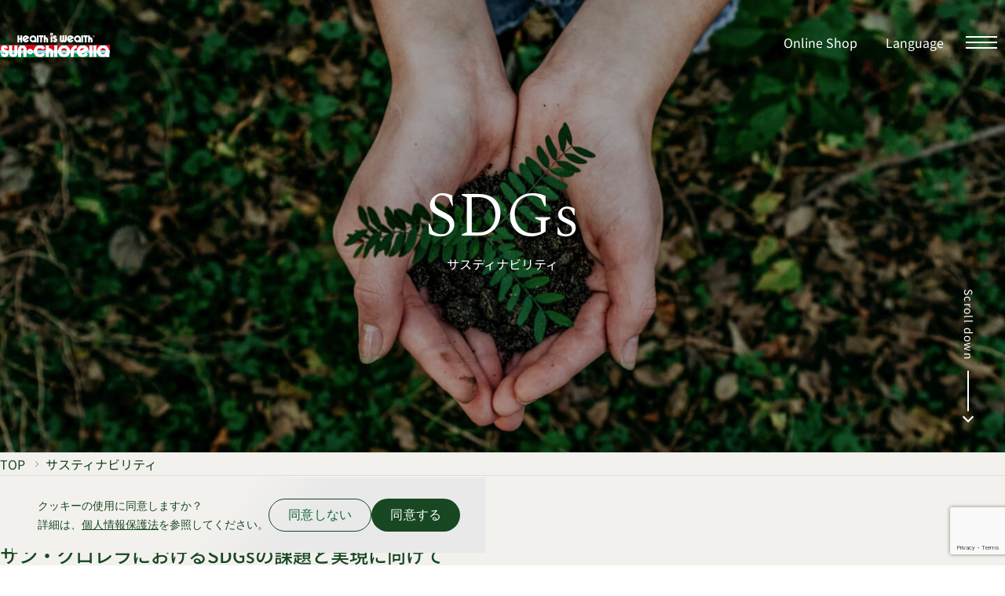

--- FILE ---
content_type: text/html; charset=UTF-8
request_url: https://www.sunchlorella.com/ja/sdgs/
body_size: 477952
content:
<!DOCTYPE html>
<html lang="ja" prefix="og: https://ogp.me/ns#" class="prod ja" prefix="og: http://ogp.me/ns#">

<head>
	<meta charset="UTF-8">
	<meta http-equiv="X-UA-Compatible" content="IE=edge">
	<meta name="viewport" content="width=device-width, initial-scale=1">
	<meta name="format-detection" content="telephone=no">
	<meta name="description" content="サン・クロレラグループでは、持続可能な社会の実現に向けて、事業を通じてSDGsの課題に取り組んでいます。">
	<link rel="icon" href="https://www.sunchlorella.com/wp-content/themes/sunchlorella_renewal/favicon.ico">
	  <meta property="og:url" content="https://www.sunchlorella.com/ja/sdgs/">
  <meta property="og:site_name" content="サン・クロレラ公式コーポレートサイト">
  <meta property="og:title" content="サスティナビリティ">
  <meta property="og:description" content="サン・クロレラグループでは、持続可能な社会の実現に向けて、事業を通じてSDGsの課題に取り組んでいます。">
  <meta property="og:image" content="https://www.sunchlorella.com/wp-content/themes/sunchlorella_renewal/assets/images/ogp.jpg">
  <meta property="og:type" content="article">
  <meta property="og:locale" content="ja_JP">

   <meta name="twitter:url" content="https://www.sunchlorella.com/ja/sdgs/">
   <meta name="twitter:title" content="サスティナビリティ">
   <meta name="twitter:description" content="サン・クロレラグループでは、持続可能な社会の実現に向けて、事業を通じてSDGsの課題に取り組んでいます。">
   <meta name="twitter:image:src" content="https://www.sunchlorella.com/wp-content/themes/sunchlorella_renewal/assets/images/ogp.jpg">
   <meta name="twitter:card" content="summary_large_image">
	<link rel="alternate" hreflang="en" href="https://www.sunchlorella.com/sdgs/" />
<link rel="alternate" hreflang="ja" href="https://www.sunchlorella.com/ja/sdgs/" />
<link rel="alternate" hreflang="x-default" href="https://www.sunchlorella.com/sdgs/" />

<!-- Search Engine Optimization by Rank Math - https://rankmath.com/ -->
<title>サスティナビリティ</title><link rel="preload" data-rocket-preload as="font" href="https://www.sunchlorella.com/wp-content/cache/fonts/1/google-fonts/fonts/s/notosansjp/v55/-F62fjtqLzI2JPCgQBnw7HFow2oe2EcP5pp0erwTqsSWs9Jezazjcb4.81.woff2" crossorigin><link rel="preload" data-rocket-preload as="font" href="https://www.sunchlorella.com/wp-content/cache/fonts/1/google-fonts/fonts/s/notosansjp/v55/-F62fjtqLzI2JPCgQBnw7HFow2oe2EcP5pp0erwTqsSWs9Jezazjcb4.85.woff2" crossorigin><link rel="preload" data-rocket-preload as="font" href="https://www.sunchlorella.com/wp-content/cache/fonts/1/google-fonts/fonts/s/notosansjp/v55/-F62fjtqLzI2JPCgQBnw7HFow2oe2EcP5pp0erwTqsSWs9Jezazjcb4.86.woff2" crossorigin><link rel="preload" data-rocket-preload as="font" href="https://www.sunchlorella.com/wp-content/cache/fonts/1/google-fonts/fonts/s/notosansjp/v55/-F62fjtqLzI2JPCgQBnw7HFow2oe2EcP5pp0erwTqsSWs9Jezazjcb4.88.woff2" crossorigin><link rel="preload" data-rocket-preload as="font" href="https://www.sunchlorella.com/wp-content/cache/fonts/1/google-fonts/fonts/s/notosansjp/v55/-F62fjtqLzI2JPCgQBnw7HFow2oe2EcP5pp0erwTqsSWs9Jezazjcb4.92.woff2" crossorigin><link rel="preload" data-rocket-preload as="font" href="https://www.sunchlorella.com/wp-content/cache/fonts/1/google-fonts/fonts/s/notosansjp/v55/-F62fjtqLzI2JPCgQBnw7HFow2oe2EcP5pp0erwTqsSWs9Jezazjcb4.93.woff2" crossorigin><link rel="preload" data-rocket-preload as="font" href="https://www.sunchlorella.com/wp-content/cache/fonts/1/google-fonts/fonts/s/notosansjp/v55/-F62fjtqLzI2JPCgQBnw7HFow2oe2EcP5pp0erwTqsSWs9Jezazjcb4.94.woff2" crossorigin><link rel="preload" data-rocket-preload as="font" href="https://www.sunchlorella.com/wp-content/cache/fonts/1/google-fonts/fonts/s/notosansjp/v55/-F62fjtqLzI2JPCgQBnw7HFow2oe2EcP5pp0erwTqsSWs9Jezazjcb4.96.woff2" crossorigin><link rel="preload" data-rocket-preload as="font" href="https://www.sunchlorella.com/wp-content/cache/fonts/1/google-fonts/fonts/s/notosansjp/v55/-F62fjtqLzI2JPCgQBnw7HFow2oe2EcP5pp0erwTqsSWs9Jezazjcb4.97.woff2" crossorigin><link rel="preload" data-rocket-preload as="font" href="https://www.sunchlorella.com/wp-content/cache/fonts/1/google-fonts/fonts/s/notosansjp/v55/-F62fjtqLzI2JPCgQBnw7HFow2oe2EcP5pp0erwTqsSWs9Jezazjcb4.99.woff2" crossorigin><link rel="preload" data-rocket-preload as="font" href="https://www.sunchlorella.com/wp-content/cache/fonts/1/google-fonts/fonts/s/notosansjp/v55/-F62fjtqLzI2JPCgQBnw7HFow2oe2EcP5pp0erwTqsSWs9Jezazjcb4.100.woff2" crossorigin><link rel="preload" data-rocket-preload as="font" href="https://www.sunchlorella.com/wp-content/cache/fonts/1/google-fonts/fonts/s/notosansjp/v55/-F62fjtqLzI2JPCgQBnw7HFow2oe2EcP5pp0erwTqsSWs9Jezazjcb4.101.woff2" crossorigin><link rel="preload" data-rocket-preload as="font" href="https://www.sunchlorella.com/wp-content/cache/fonts/1/google-fonts/fonts/s/notosansjp/v55/-F62fjtqLzI2JPCgQBnw7HFow2oe2EcP5pp0erwTqsSWs9Jezazjcb4.102.woff2" crossorigin><link rel="preload" data-rocket-preload as="font" href="https://www.sunchlorella.com/wp-content/cache/fonts/1/google-fonts/fonts/s/notosansjp/v55/-F62fjtqLzI2JPCgQBnw7HFow2oe2EcP5pp0erwTqsSWs9Jezazjcb4.103.woff2" crossorigin><link rel="preload" data-rocket-preload as="font" href="https://www.sunchlorella.com/wp-content/cache/fonts/1/google-fonts/fonts/s/notosansjp/v55/-F62fjtqLzI2JPCgQBnw7HFow2oe2EcP5pp0erwTqsSWs9Jezazjcb4.104.woff2" crossorigin><link rel="preload" data-rocket-preload as="font" href="https://www.sunchlorella.com/wp-content/cache/fonts/1/google-fonts/fonts/s/notosansjp/v55/-F62fjtqLzI2JPCgQBnw7HFow2oe2EcP5pp0erwTqsSWs9Jezazjcb4.105.woff2" crossorigin><link rel="preload" data-rocket-preload as="font" href="https://www.sunchlorella.com/wp-content/cache/fonts/1/google-fonts/fonts/s/notosansjp/v55/-F62fjtqLzI2JPCgQBnw7HFow2oe2EcP5pp0erwTqsSWs9Jezazjcb4.106.woff2" crossorigin><link rel="preload" data-rocket-preload as="font" href="https://www.sunchlorella.com/wp-content/cache/fonts/1/google-fonts/fonts/s/notosansjp/v55/-F62fjtqLzI2JPCgQBnw7HFow2oe2EcP5pp0erwTqsSWs9Jezazjcb4.107.woff2" crossorigin><link rel="preload" data-rocket-preload as="font" href="https://www.sunchlorella.com/wp-content/cache/fonts/1/google-fonts/fonts/s/notosansjp/v55/-F62fjtqLzI2JPCgQBnw7HFow2oe2EcP5pp0erwTqsSWs9Jezazjcb4.108.woff2" crossorigin><link rel="preload" data-rocket-preload as="font" href="https://www.sunchlorella.com/wp-content/cache/fonts/1/google-fonts/fonts/s/notosansjp/v55/-F62fjtqLzI2JPCgQBnw7HFow2oe2EcP5pp0erwTqsSWs9Jezazjcb4.109.woff2" crossorigin><link rel="preload" data-rocket-preload as="font" href="https://www.sunchlorella.com/wp-content/cache/fonts/1/google-fonts/fonts/s/notosansjp/v55/-F62fjtqLzI2JPCgQBnw7HFow2oe2EcP5pp0erwTqsSWs9Jezazjcb4.110.woff2" crossorigin><link rel="preload" data-rocket-preload as="font" href="https://www.sunchlorella.com/wp-content/cache/fonts/1/google-fonts/fonts/s/notosansjp/v55/-F62fjtqLzI2JPCgQBnw7HFow2oe2EcP5pp0erwTqsSWs9Jezazjcb4.111.woff2" crossorigin><link rel="preload" data-rocket-preload as="font" href="https://www.sunchlorella.com/wp-content/cache/fonts/1/google-fonts/fonts/s/notosansjp/v55/-F62fjtqLzI2JPCgQBnw7HFow2oe2EcP5pp0erwTqsSWs9Jezazjcb4.112.woff2" crossorigin><link rel="preload" data-rocket-preload as="font" href="https://www.sunchlorella.com/wp-content/cache/fonts/1/google-fonts/fonts/s/notosansjp/v55/-F62fjtqLzI2JPCgQBnw7HFow2oe2EcP5pp0erwTqsSWs9Jezazjcb4.113.woff2" crossorigin><link rel="preload" data-rocket-preload as="font" href="https://www.sunchlorella.com/wp-content/cache/fonts/1/google-fonts/fonts/s/notosansjp/v55/-F62fjtqLzI2JPCgQBnw7HFow2oe2EcP5pp0erwTqsSWs9Jezazjcb4.114.woff2" crossorigin><link rel="preload" data-rocket-preload as="font" href="https://www.sunchlorella.com/wp-content/cache/fonts/1/google-fonts/fonts/s/notosansjp/v55/-F62fjtqLzI2JPCgQBnw7HFow2oe2EcP5pp0erwTqsSWs9Jezazjcb4.115.woff2" crossorigin><link rel="preload" data-rocket-preload as="font" href="https://www.sunchlorella.com/wp-content/cache/fonts/1/google-fonts/fonts/s/notosansjp/v55/-F62fjtqLzI2JPCgQBnw7HFow2oe2EcP5pp0erwTqsSWs9Jezazjcb4.116.woff2" crossorigin><link rel="preload" data-rocket-preload as="font" href="https://www.sunchlorella.com/wp-content/cache/fonts/1/google-fonts/fonts/s/notosansjp/v55/-F62fjtqLzI2JPCgQBnw7HFow2oe2EcP5pp0erwTqsSWs9Jezazjcb4.117.woff2" crossorigin><link rel="preload" data-rocket-preload as="font" href="https://www.sunchlorella.com/wp-content/cache/fonts/1/google-fonts/fonts/s/notosansjp/v55/-F62fjtqLzI2JPCgQBnw7HFow2oe2EcP5pp0erwTqsSWs9Jezazjcb4.118.woff2" crossorigin><link rel="preload" data-rocket-preload as="font" href="https://www.sunchlorella.com/wp-content/cache/fonts/1/google-fonts/fonts/s/notosansjp/v55/-F62fjtqLzI2JPCgQBnw7HFow2oe2EcP5pp0erwTqsSWs9Jezazjcb4.119.woff2" crossorigin><link rel="preload" data-rocket-preload as="font" href="https://www.sunchlorella.com/wp-content/cache/fonts/1/google-fonts/fonts/s/notosansjp/v55/-F62fjtqLzI2JPCgQBnw7HFYwQgP.woff2" crossorigin><link rel="preload" data-rocket-preload as="font" href="https://www.sunchlorella.com/wp-content/cache/fonts/1/google-fonts/fonts/s/spectral/v14/rnCs-xNNww_2s0amA9uSsG3BafY.woff2" crossorigin><style id="wpr-usedcss">:root{--rankmath-wp-adminbar-height:0}body{--wp--preset--color--black:#000000;--wp--preset--color--cyan-bluish-gray:#abb8c3;--wp--preset--color--white:#ffffff;--wp--preset--color--pale-pink:#f78da7;--wp--preset--color--vivid-red:#cf2e2e;--wp--preset--color--luminous-vivid-orange:#ff6900;--wp--preset--color--luminous-vivid-amber:#fcb900;--wp--preset--color--light-green-cyan:#7bdcb5;--wp--preset--color--vivid-green-cyan:#00d084;--wp--preset--color--pale-cyan-blue:#8ed1fc;--wp--preset--color--vivid-cyan-blue:#0693e3;--wp--preset--color--vivid-purple:#9b51e0;--wp--preset--gradient--vivid-cyan-blue-to-vivid-purple:linear-gradient(135deg,rgba(6, 147, 227, 1) 0%,rgb(155, 81, 224) 100%);--wp--preset--gradient--light-green-cyan-to-vivid-green-cyan:linear-gradient(135deg,rgb(122, 220, 180) 0%,rgb(0, 208, 130) 100%);--wp--preset--gradient--luminous-vivid-amber-to-luminous-vivid-orange:linear-gradient(135deg,rgba(252, 185, 0, 1) 0%,rgba(255, 105, 0, 1) 100%);--wp--preset--gradient--luminous-vivid-orange-to-vivid-red:linear-gradient(135deg,rgba(255, 105, 0, 1) 0%,rgb(207, 46, 46) 100%);--wp--preset--gradient--very-light-gray-to-cyan-bluish-gray:linear-gradient(135deg,rgb(238, 238, 238) 0%,rgb(169, 184, 195) 100%);--wp--preset--gradient--cool-to-warm-spectrum:linear-gradient(135deg,rgb(74, 234, 220) 0%,rgb(151, 120, 209) 20%,rgb(207, 42, 186) 40%,rgb(238, 44, 130) 60%,rgb(251, 105, 98) 80%,rgb(254, 248, 76) 100%);--wp--preset--gradient--blush-light-purple:linear-gradient(135deg,rgb(255, 206, 236) 0%,rgb(152, 150, 240) 100%);--wp--preset--gradient--blush-bordeaux:linear-gradient(135deg,rgb(254, 205, 165) 0%,rgb(254, 45, 45) 50%,rgb(107, 0, 62) 100%);--wp--preset--gradient--luminous-dusk:linear-gradient(135deg,rgb(255, 203, 112) 0%,rgb(199, 81, 192) 50%,rgb(65, 88, 208) 100%);--wp--preset--gradient--pale-ocean:linear-gradient(135deg,rgb(255, 245, 203) 0%,rgb(182, 227, 212) 50%,rgb(51, 167, 181) 100%);--wp--preset--gradient--electric-grass:linear-gradient(135deg,rgb(202, 248, 128) 0%,rgb(113, 206, 126) 100%);--wp--preset--gradient--midnight:linear-gradient(135deg,rgb(2, 3, 129) 0%,rgb(40, 116, 252) 100%);--wp--preset--font-size--small:13px;--wp--preset--font-size--medium:20px;--wp--preset--font-size--large:36px;--wp--preset--font-size--x-large:42px;--wp--preset--spacing--20:0.44rem;--wp--preset--spacing--30:0.67rem;--wp--preset--spacing--40:1rem;--wp--preset--spacing--50:1.5rem;--wp--preset--spacing--60:2.25rem;--wp--preset--spacing--70:3.38rem;--wp--preset--spacing--80:5.06rem;--wp--preset--shadow--natural:6px 6px 9px rgba(0, 0, 0, .2);--wp--preset--shadow--deep:12px 12px 50px rgba(0, 0, 0, .4);--wp--preset--shadow--sharp:6px 6px 0px rgba(0, 0, 0, .2);--wp--preset--shadow--outlined:6px 6px 0px -3px rgba(255, 255, 255, 1),6px 6px rgba(0, 0, 0, 1);--wp--preset--shadow--crisp:6px 6px 0px rgba(0, 0, 0, 1)}:where(.is-layout-flex){gap:.5em}:where(.is-layout-grid){gap:.5em}:where(.wp-block-post-template.is-layout-flex){gap:1.25em}:where(.wp-block-post-template.is-layout-grid){gap:1.25em}:where(.wp-block-columns.is-layout-flex){gap:2em}:where(.wp-block-columns.is-layout-grid){gap:2em}#cookie-notice,#cookie-notice .cn-button:not(.cn-button-custom){font-family:-apple-system,BlinkMacSystemFont,Arial,Roboto,"Helvetica Neue",sans-serif;font-weight:400;font-size:13px;text-align:center}#cookie-notice{position:fixed;min-width:100%;height:auto;z-index:100000;letter-spacing:0;line-height:20px;left:0}#cookie-notice,#cookie-notice *{-webkit-box-sizing:border-box;-moz-box-sizing:border-box;box-sizing:border-box}#cookie-notice.cn-animated{-webkit-animation-duration:.5s!important;animation-duration:.5s!important;-webkit-animation-fill-mode:both;animation-fill-mode:both}#cookie-notice.cn-animated.cn-effect-none{-webkit-animation-duration:1ms!important;animation-duration:1ms!important}#cookie-notice .cookie-notice-container,#cookie-notice .cookie-revoke-container{display:block}#cookie-notice.cookie-notice-hidden .cookie-notice-container,#cookie-notice.cookie-revoke-hidden .cookie-revoke-container{display:none}.cn-position-bottom{bottom:0}.cookie-notice-container{padding:15px 30px;text-align:center;width:100%;z-index:2}.cookie-revoke-container{padding:15px 30px;width:100%;z-index:1}.cn-close-icon{position:absolute;right:15px;top:50%;margin-top:-10px;width:15px;height:15px;opacity:.5;padding:10px;outline:0;cursor:pointer}.cn-close-icon:hover{opacity:1}.cn-close-icon:after,.cn-close-icon:before{position:absolute;content:' ';height:15px;width:2px;top:3px;background-color:grey}.cn-close-icon:before{transform:rotate(45deg)}.cn-close-icon:after{transform:rotate(-45deg)}#cookie-notice .cn-revoke-cookie{margin:0}#cookie-notice .cn-button{margin:0 0 0 10px;display:inline-block}#cookie-notice .cn-button:not(.cn-button-custom){letter-spacing:.25px;margin:0 0 0 10px;text-transform:none;display:inline-block;cursor:pointer;touch-action:manipulation;white-space:nowrap;outline:0;box-shadow:none;text-shadow:none;border:none;-webkit-border-radius:3px;-moz-border-radius:3px;border-radius:3px;text-decoration:none;padding:8.5px 10px;line-height:1;color:inherit}.cn-text-container{margin:0 0 6px}.cn-buttons-container,.cn-text-container{display:inline-block}#cookie-notice.cookie-notice-visible.cn-effect-none,#cookie-notice.cookie-revoke-visible.cn-effect-none{-webkit-animation-name:fadeIn;animation-name:fadeIn}#cookie-notice.cn-effect-none{-webkit-animation-name:fadeOut;animation-name:fadeOut}@-webkit-keyframes fadeIn{from{opacity:0}to{opacity:1}}@keyframes fadeIn{from{opacity:0}to{opacity:1}}@-webkit-keyframes fadeOut{from{opacity:1}to{opacity:0}}@keyframes fadeOut{from{opacity:1}to{opacity:0}}@media all and (max-width:900px){.cookie-notice-container #cn-notice-buttons,.cookie-notice-container #cn-notice-text{display:block}#cookie-notice .cn-button{margin:0 5px 5px}}@media all and (max-width:480px){.cookie-notice-container,.cookie-revoke-container{padding:15px 25px}}.wpml-ls-legacy-list-vertical{display:table;max-width:100%;border:1px solid transparent;border-bottom:0}.wpml-ls-legacy-list-vertical>ul{position:relative;padding:0;margin:0!important;list-style-type:none}.wpml-ls-legacy-list-vertical .wpml-ls-item{padding:0;margin:0;list-style-type:none}.wpml-ls-legacy-list-vertical a{display:block;text-decoration:none;border-bottom:1px solid transparent;padding:5px 10px;line-height:1}.wpml-ls-legacy-list-vertical a span{vertical-align:middle}.wpp-list li{overflow:hidden;float:none;clear:both;margin-bottom:1rem}.wpp-list li:last-of-type{margin-bottom:0}.splide__container{box-sizing:border-box;position:relative}.splide__list{backface-visibility:hidden;display:-ms-flexbox;display:flex;height:100%;margin:0!important;padding:0!important}.splide.is-initialized:not(.is-active) .splide__list{display:block}.splide__pagination{-ms-flex-align:center;align-items:center;display:-ms-flexbox;display:flex;-ms-flex-wrap:wrap;flex-wrap:wrap;-ms-flex-pack:center;justify-content:center;margin:0;pointer-events:none}.splide__pagination li{display:inline-block;line-height:1;list-style-type:none;margin:0;pointer-events:auto}.splide:not(.is-overflow) .splide__pagination{display:none}.splide__progress__bar{width:0}.splide{position:relative;visibility:hidden}.splide.is-initialized,.splide.is-rendered{visibility:visible}.splide__slide{backface-visibility:hidden;box-sizing:border-box;-ms-flex-negative:0;flex-shrink:0;list-style-type:none!important;margin:0;position:relative}.splide__slide img{vertical-align:bottom}.splide__spinner{animation:1s linear infinite splide-loading;border:2px solid #999;border-left-color:transparent;border-radius:50%;bottom:0;contain:strict;display:inline-block;height:20px;left:0;margin:auto;position:absolute;right:0;top:0;width:20px}.splide__sr{clip:rect(0 0 0 0);border:0;height:1px;margin:-1px;overflow:hidden;padding:0;position:absolute;width:1px}.splide__toggle.is-active .splide__toggle__play,.splide__toggle__pause{display:none}.splide__toggle.is-active .splide__toggle__pause{display:inline}.splide__track{overflow:hidden;position:relative;z-index:0}@keyframes splide-loading{0%{transform:rotate(0)}to{transform:rotate(1turn)}}.splide__track--draggable{-webkit-touch-callout:none;-webkit-user-select:none;-ms-user-select:none;user-select:none}.splide__track--fade>.splide__list>.splide__slide{margin:0!important;opacity:0;z-index:0}.splide__track--fade>.splide__list>.splide__slide.is-active{opacity:1;z-index:1}.splide--rtl{direction:rtl}.splide__track--ttb>.splide__list{display:block}.splide__arrow{-ms-flex-align:center;align-items:center;background:#ccc;border:0;border-radius:50%;cursor:pointer;display:-ms-flexbox;display:flex;height:2em;-ms-flex-pack:center;justify-content:center;opacity:.7;padding:0;position:absolute;top:50%;transform:translateY(-50%);width:2em;z-index:1}.splide__arrow svg{fill:#000;height:1.2em;width:1.2em}.splide__arrow:hover:not(:disabled){opacity:.9}.splide__arrow:disabled{opacity:.3}.splide__arrow:focus-visible{outline:#0bf solid 3px;outline-offset:3px}.splide__arrow--prev{left:1em}.splide__arrow--prev svg{transform:scaleX(-1)}.splide__arrow--next{right:1em}.splide.is-focus-in .splide__arrow:focus{outline:#0bf solid 3px;outline-offset:3px}.splide__pagination{bottom:.5em;left:0;padding:0 1em;position:absolute;right:0;z-index:1}.splide__pagination__page{background:#ccc;border:0;border-radius:50%;display:inline-block;height:8px;margin:3px;opacity:.7;padding:0;position:relative;transition:transform .2s linear;width:8px}.splide__pagination__page.is-active{background:#fff;transform:scale(1.4);z-index:1}.splide__pagination__page:hover{cursor:pointer;opacity:.9}.splide__pagination__page:focus-visible{outline:#0bf solid 3px;outline-offset:3px}.splide.is-focus-in .splide__pagination__page:focus{outline:#0bf solid 3px;outline-offset:3px}.splide__progress__bar{background:#ccc;height:3px}.splide__slide{-webkit-tap-highlight-color:transparent}.splide__slide:focus{outline:0}@supports(outline-offset:-3px){.splide__slide:focus-visible{outline:#0bf solid 3px;outline-offset:-3px}.splide.is-focus-in .splide__slide:focus{outline:#0bf solid 3px;outline-offset:-3px}}@media screen and (-ms-high-contrast:none){.splide__slide:focus-visible{border:3px solid #0bf}.splide.is-focus-in .splide__slide:focus{border:3px solid #0bf}.splide.is-focus-in .splide__track>.splide__list>.splide__slide:focus{border-color:#0bf}}.splide__toggle{cursor:pointer}.splide__toggle:focus-visible{outline:#0bf solid 3px;outline-offset:3px}.splide.is-focus-in .splide__toggle:focus{outline:#0bf solid 3px;outline-offset:3px}.splide__track--nav>.splide__list>.splide__slide{border:3px solid transparent;cursor:pointer}.splide__track--nav>.splide__list>.splide__slide.is-active{border:3px solid #000}.splide__arrows--rtl .splide__arrow--prev{left:auto;right:1em}.splide__arrows--rtl .splide__arrow--prev svg{transform:scaleX(1)}.splide__arrows--rtl .splide__arrow--next{left:1em;right:auto}.splide__arrows--rtl .splide__arrow--next svg{transform:scaleX(-1)}.splide__arrows--ttb .splide__arrow{left:50%;transform:translate(-50%)}.splide__arrows--ttb .splide__arrow--prev{top:1em}.splide__arrows--ttb .splide__arrow--prev svg{transform:rotate(-90deg)}.splide__arrows--ttb .splide__arrow--next{bottom:1em;top:auto}.splide__arrows--ttb .splide__arrow--next svg{transform:rotate(90deg)}.splide__pagination--ttb{bottom:0;display:-ms-flexbox;display:flex;-ms-flex-direction:column;flex-direction:column;left:auto;padding:1em 0;right:.5em;top:0}@-webkit-keyframes bgslide{from{background-position-x:0}to{background-position-x:-200%}}@keyframes bgslide{from{background-position-x:0}to{background-position-x:-200%}}.wpp-shortcode-placeholder{margin:0 auto;width:60px;height:3px;background:#dd3737;background:linear-gradient(90deg,#dd3737 0,#571313 10%,#dd3737 100%);background-size:200% auto;border-radius:3px;-webkit-animation:1s linear infinite bgslide;animation:1s linear infinite bgslide}@font-face{font-family:'Noto Sans JP';font-style:normal;font-weight:400;font-display:swap;src:url(https://www.sunchlorella.com/wp-content/cache/fonts/1/google-fonts/fonts/s/notosansjp/v55/-F62fjtqLzI2JPCgQBnw7HFow2oe2EcP5pp0erwTqsSWs9Jezazjcb4.81.woff2) format('woff2');unicode-range:U+2010,U+2502,U+25b6,U+4f3a,U+514b,U+5265,U+52c3,U+5339,U+53ec,U+54c0,U+55b0,U+5854,U+5b8f,U+5cb3,U+5e84,U+60da,U+6247,U+6249,U+628a,U+62cd,U+65ac,U+6838,U+690e,U+6cf0,U+6f02,U+6f2c,U+6f70,U+708a,U+7434,U+75be,U+77ef,U+7c60,U+7c98,U+7d1b,U+7e2b,U+80a5,U+81e3,U+820c,U+8210,U+8475,U+862d,U+8650,U+8997,U+906d,U+91c8,U+9700,U+9727,U+9df9,U+ff3a,U+ff9a}@font-face{font-family:'Noto Sans JP';font-style:normal;font-weight:400;font-display:swap;src:url(https://www.sunchlorella.com/wp-content/cache/fonts/1/google-fonts/fonts/s/notosansjp/v55/-F62fjtqLzI2JPCgQBnw7HFow2oe2EcP5pp0erwTqsSWs9Jezazjcb4.85.woff2) format('woff2');unicode-range:U+25c7,U+3007,U+504f,U+507d,U+51a0,U+52a3,U+5410,U+5510,U+559a,U+5782,U+582a,U+5c0a,U+5c3f,U+5c48,U+5f6b,U+6176,U+622f,U+6279,U+62bd,U+62dd,U+65ed,U+67b6,U+6817,U+6850,U+6d6a,U+6deb,U+6ea2,U+6edd,U+6f5c,U+72e9,U+73a9,U+7573,U+76bf,U+7950,U+7956,U+7f8a,U+7ffc,U+80a2,U+80c3,U+83ca,U+8a02,U+8a13,U+8df5,U+9375,U+983b,U+99b4,U+ff4e,U+ff71,U+ff89,U+ff97}@font-face{font-family:'Noto Sans JP';font-style:normal;font-weight:400;font-display:swap;src:url(https://www.sunchlorella.com/wp-content/cache/fonts/1/google-fonts/fonts/s/notosansjp/v55/-F62fjtqLzI2JPCgQBnw7HFow2oe2EcP5pp0erwTqsSWs9Jezazjcb4.86.woff2) format('woff2');unicode-range:U+24,U+2022,U+2212,U+221f,U+2665,U+4ecf,U+5100,U+51cd,U+52d8,U+5378,U+53f6,U+574a,U+5982,U+5996,U+5c1a,U+5e1d,U+5f84,U+609f,U+61a7,U+61f8,U+6398,U+63ee,U+6676,U+6691,U+6eb6,U+7126,U+71e5,U+7687,U+7965,U+7d17,U+80a1,U+8107,U+8266,U+85a6,U+8987,U+8ca2,U+8cab,U+8e0a,U+9042,U+95c7,U+9810,U+9867,U+98fc,U+ff52-ff54,U+ff61,U+ff77,U+ff98-ff99}@font-face{font-family:'Noto Sans JP';font-style:normal;font-weight:400;font-display:swap;src:url(https://www.sunchlorella.com/wp-content/cache/fonts/1/google-fonts/fonts/s/notosansjp/v55/-F62fjtqLzI2JPCgQBnw7HFow2oe2EcP5pp0erwTqsSWs9Jezazjcb4.88.woff2) format('woff2');unicode-range:U+25bd,U+4e59,U+4ec1,U+4ff3,U+515a,U+518a,U+525b,U+5375,U+552f,U+57a3,U+5b9c,U+5c3d,U+5e3d,U+5e7b,U+5f0a,U+6094,U+6458,U+654f,U+67f3,U+6b8a,U+6bd2,U+6c37,U+6ce1,U+6e56,U+6e7f,U+6ed1,U+6ede,U+6f0f,U+70ad,U+7267,U+7363,U+786c,U+7a42,U+7db2,U+7f85,U+8178,U+829d,U+8896,U+8c5a,U+8cb0,U+8ce2,U+8ed2,U+9047,U+9177,U+970a,U+9ea6,U+ff1b,U+ff31,U+ff39,U+ff80}@font-face{font-family:'Noto Sans JP';font-style:normal;font-weight:400;font-display:swap;src:url(https://www.sunchlorella.com/wp-content/cache/fonts/1/google-fonts/fonts/s/notosansjp/v55/-F62fjtqLzI2JPCgQBnw7HFow2oe2EcP5pp0erwTqsSWs9Jezazjcb4.92.woff2) format('woff2');unicode-range:U+2460,U+4e5f,U+4e7e,U+4ed9,U+501f,U+502b,U+5968,U+5974,U+5ac1,U+5b99,U+5ba3,U+5be7,U+5be9,U+5c64,U+5cb8,U+5ec3,U+5f1f,U+616e,U+6297,U+62e0,U+62ec,U+6368,U+642d,U+65e6,U+6717,U+676f,U+6b04,U+732e,U+7652,U+76ca,U+76d7,U+7802,U+7e70,U+7f6a,U+8133,U+81e8,U+866b,U+878d,U+88f8,U+8a5e,U+8cdb,U+8d08,U+907a,U+90e1,U+96f2,U+9f8d,U+ff35,U+ff37,U+ff40,U+ff9d}@font-face{font-family:'Noto Sans JP';font-style:normal;font-weight:400;font-display:swap;src:url(https://www.sunchlorella.com/wp-content/cache/fonts/1/google-fonts/fonts/s/notosansjp/v55/-F62fjtqLzI2JPCgQBnw7HFow2oe2EcP5pp0erwTqsSWs9Jezazjcb4.93.woff2) format('woff2');unicode-range:U+21d2,U+25ce,U+300a-300b,U+4e89,U+4e9c,U+4ea1,U+5263,U+53cc,U+5426,U+5869,U+5947,U+598a,U+5999,U+5e55,U+5e72,U+5e79,U+5fae,U+5fb9,U+602a,U+6163,U+624d,U+6749,U+6c5a,U+6cbf,U+6d45,U+6dfb,U+6e7e,U+708e,U+725b,U+7763,U+79c0,U+7bc4,U+7c89,U+7e01,U+7e2e,U+8010,U+8033,U+8c6a,U+8cc3,U+8f1d,U+8f9b,U+8fb2,U+907f,U+90f7,U+9707,U+9818,U+9b3c,U+ff0a,U+ff4d}@font-face{font-family:'Noto Sans JP';font-style:normal;font-weight:400;font-display:swap;src:url(https://www.sunchlorella.com/wp-content/cache/fonts/1/google-fonts/fonts/s/notosansjp/v55/-F62fjtqLzI2JPCgQBnw7HFow2oe2EcP5pp0erwTqsSWs9Jezazjcb4.94.woff2) format('woff2');unicode-range:U+2015,U+2190,U+4e43,U+5019,U+5247,U+52e7,U+5438,U+54b2,U+55ab,U+57f7,U+5bd2,U+5e8a,U+5ef6,U+6016,U+60b2,U+6162,U+6319,U+6551,U+6607,U+66b4,U+675f,U+67d4,U+6b20,U+6b53,U+6ce3,U+719f,U+75b2,U+770b,U+7720,U+77ac,U+79d2,U+7af9,U+7d05,U+7dca,U+8056,U+80f8,U+81f3,U+8352,U+885d,U+8a70,U+8aa4,U+8cbc,U+900f,U+9084,U+91e3,U+9451,U+96c4,U+99c6,U+9ad4,U+ff70}@font-face{font-family:'Noto Sans JP';font-style:normal;font-weight:400;font-display:swap;src:url(https://www.sunchlorella.com/wp-content/cache/fonts/1/google-fonts/fonts/s/notosansjp/v55/-F62fjtqLzI2JPCgQBnw7HFow2oe2EcP5pp0erwTqsSWs9Jezazjcb4.96.woff2) format('woff2');unicode-range:U+4e03,U+4f38,U+50b7,U+5264,U+5348,U+5371,U+585a,U+58ca,U+5951,U+59b9,U+59d4,U+5b98,U+5f8b,U+6388,U+64cd,U+65e7,U+6803,U+6b6f,U+6d66,U+6e0b,U+6ecb,U+6fc3,U+72ac,U+773c,U+77e2,U+7968,U+7a74,U+7dba,U+7dd1,U+7e3e,U+808c,U+811a,U+8179,U+8239,U+8584,U+8a0e,U+8a72,U+8b66,U+8c46,U+8f29,U+90a3,U+9234,U+96f0,U+9769,U+9774,U+9aa8,U+ff26,U+ff28,U+ff9e-ff9f}@font-face{font-family:'Noto Sans JP';font-style:normal;font-weight:400;font-display:swap;src:url(https://www.sunchlorella.com/wp-content/cache/fonts/1/google-fonts/fonts/s/notosansjp/v55/-F62fjtqLzI2JPCgQBnw7HFow2oe2EcP5pp0erwTqsSWs9Jezazjcb4.97.woff2) format('woff2');unicode-range:U+7e,U+b4,U+25c6,U+2661,U+4e92,U+4eee,U+4ffa,U+5144,U+5237,U+5287,U+52b4,U+58c1,U+5bff,U+5c04,U+5c06,U+5e95,U+5f31,U+5f93,U+63c3,U+640d,U+6557,U+6614,U+662f,U+67d3,U+690d,U+6bba,U+6e6f,U+72af,U+732b,U+7518,U+7ae0,U+7ae5,U+7af6,U+822a,U+89e6,U+8a3a,U+8a98,U+8cb8,U+8de1,U+8e8d,U+95d8,U+961c,U+96a3,U+96ea,U+9bae,U+ff20,U+ff22,U+ff29,U+ff2b-ff2c}@font-face{font-family:'Noto Sans JP';font-style:normal;font-weight:400;font-display:swap;src:url(https://www.sunchlorella.com/wp-content/cache/fonts/1/google-fonts/fonts/s/notosansjp/v55/-F62fjtqLzI2JPCgQBnw7HFow2oe2EcP5pp0erwTqsSWs9Jezazjcb4.99.woff2) format('woff2');unicode-range:U+2191,U+505c,U+52e4,U+5305,U+535a,U+56e0,U+59bb,U+5acc,U+5b09,U+5b87,U+5c90,U+5df1,U+5e2d,U+5e33,U+5f3e,U+6298,U+6383,U+653b,U+6697,U+6804,U+6a39,U+6cca,U+6e90,U+6f2b,U+702c,U+7206,U+7236,U+7559,U+7565,U+7591,U+75c7,U+75db,U+7b4b,U+7bb1,U+7d99,U+7fbd,U+8131,U+885b,U+8b1d,U+8ff7,U+9003,U+9045,U+96a0,U+9732,U+990a,U+99d0,U+9e97,U+9f62,U+ff25,U+ff2d}@font-face{font-family:'Noto Sans JP';font-style:normal;font-weight:400;font-display:swap;src:url(https://www.sunchlorella.com/wp-content/cache/fonts/1/google-fonts/fonts/s/notosansjp/v55/-F62fjtqLzI2JPCgQBnw7HFow2oe2EcP5pp0erwTqsSWs9Jezazjcb4.100.woff2) format('woff2');unicode-range:U+4e08,U+4f9d,U+5012,U+514d,U+51b7,U+5275,U+53ca,U+53f8,U+5584,U+57fc,U+5b9d,U+5bfa,U+5c3e,U+5f01,U+5fb4,U+5fd7,U+606f,U+62e1,U+6563,U+6674,U+6cb3,U+6d3e,U+6d74,U+6e1b,U+6e2f,U+718a,U+7247,U+79d8,U+7d14,U+7d66,U+7d71,U+7df4,U+7e41,U+80cc,U+8155,U+83d3,U+8a95,U+8ab2,U+8ad6,U+8ca1,U+9000,U+9006,U+9678,U+97d3,U+9808,U+98ef,U+9a5a,U+9b45,U+ff23,U+ff30}@font-face{font-family:'Noto Sans JP';font-style:normal;font-weight:400;font-display:swap;src:url(https://www.sunchlorella.com/wp-content/cache/fonts/1/google-fonts/fonts/s/notosansjp/v55/-F62fjtqLzI2JPCgQBnw7HFow2oe2EcP5pp0erwTqsSWs9Jezazjcb4.101.woff2) format('woff2');unicode-range:U+25bc,U+3012,U+4ef2,U+4f0a,U+516b,U+5373,U+539a,U+53b3,U+559c,U+56f0,U+5727,U+5742,U+5965,U+59ff,U+5bc6,U+5dfb,U+5e45,U+5ead,U+5fb3,U+6211,U+6253,U+639b,U+63a8,U+6545,U+6575,U+6628,U+672d,U+68a8,U+6bdb,U+6d25,U+707d,U+767e,U+7834,U+7b46,U+7bc9,U+8074,U+82e6,U+8349,U+8a2a,U+8d70,U+8da3,U+8fce,U+91cc,U+967d,U+97ff,U+9996,U+ff1c,U+ff2f,U+ff32,U+ff34}@font-face{font-family:'Noto Sans JP';font-style:normal;font-weight:400;font-display:swap;src:url(https://www.sunchlorella.com/wp-content/cache/fonts/1/google-fonts/fonts/s/notosansjp/v55/-F62fjtqLzI2JPCgQBnw7HFow2oe2EcP5pp0erwTqsSWs9Jezazjcb4.102.woff2) format('woff2');unicode-range:U+3d,U+5e,U+25cf,U+4e0e,U+4e5d,U+4e73,U+4e94,U+4f3c,U+5009,U+5145,U+51ac,U+5238,U+524a,U+53f3,U+547c,U+5802,U+5922,U+5a66,U+5c0e,U+5de6,U+5fd8,U+5feb,U+6797,U+685c,U+6b7b,U+6c5f-6c60,U+6cc9,U+6ce2,U+6d17,U+6e21,U+7167,U+7642,U+76db,U+8001,U+821e,U+8857,U+89d2,U+8b1b,U+8b70,U+8cb4,U+8cde,U+8f03,U+8f2a,U+968e,U+9b54,U+9e7f,U+9ebb,U+ff05,U+ff33}@font-face{font-family:'Noto Sans JP';font-style:normal;font-weight:400;font-display:swap;src:url(https://www.sunchlorella.com/wp-content/cache/fonts/1/google-fonts/fonts/s/notosansjp/v55/-F62fjtqLzI2JPCgQBnw7HFow2oe2EcP5pp0erwTqsSWs9Jezazjcb4.103.woff2) format('woff2');unicode-range:U+500d,U+5074,U+50cd,U+5175,U+52e2,U+5352,U+5354,U+53f2,U+5409,U+56fa,U+5a18,U+5b88,U+5bdd,U+5ca9,U+5f92,U+5fa9,U+60a9,U+623f,U+6483,U+653f,U+666f,U+66ae,U+66f2,U+6a21,U+6b66,U+6bcd,U+6d5c,U+796d,U+7a4d,U+7aef,U+7b56,U+7b97,U+7c4d,U+7e04,U+7fa9,U+8377,U+83dc,U+83ef,U+8535,U+8863,U+88cf,U+88dc,U+8907,U+8acb,U+90ce,U+91dd,U+ff0b,U+ff0d,U+ff19,U+ff65}@font-face{font-family:'Noto Sans JP';font-style:normal;font-weight:400;font-display:swap;src:url(https://www.sunchlorella.com/wp-content/cache/fonts/1/google-fonts/fonts/s/notosansjp/v55/-F62fjtqLzI2JPCgQBnw7HFow2oe2EcP5pp0erwTqsSWs9Jezazjcb4.104.woff2) format('woff2');unicode-range:U+4e01,U+4e21,U+4e38,U+52a9,U+547d,U+592e,U+5931,U+5b63,U+5c40,U+5dde,U+5e78,U+5efa,U+5fa1,U+604b,U+6075,U+62c5,U+632f,U+6a19,U+6c0f,U+6c11,U+6c96,U+6e05,U+70ba,U+71b1,U+7387,U+7403,U+75c5,U+77ed,U+795d,U+7b54,U+7cbe,U+7d19,U+7fa4,U+8089,U+81f4,U+8208,U+8336,U+8457,U+8a33,U+8c4a,U+8ca0,U+8ca8,U+8cc0,U+9014,U+964d,U+9803,U+983c,U+98db,U+ff17,U+ff21}@font-face{font-family:'Noto Sans JP';font-style:normal;font-weight:400;font-display:swap;src:url(https://www.sunchlorella.com/wp-content/cache/fonts/1/google-fonts/fonts/s/notosansjp/v55/-F62fjtqLzI2JPCgQBnw7HFow2oe2EcP5pp0erwTqsSWs9Jezazjcb4.105.woff2) format('woff2');unicode-range:U+25,U+25a0,U+4e26,U+4f4e,U+5341,U+56f2,U+5bbf,U+5c45,U+5c55,U+5c5e,U+5dee,U+5e9c,U+5f7c,U+6255,U+627f,U+62bc,U+65cf,U+661f,U+666e,U+66dc,U+67fb,U+6975,U+6a4b,U+6b32,U+6df1,U+6e29,U+6fc0,U+738b,U+7686,U+7a76,U+7a81,U+7c73,U+7d75,U+7dd2,U+82e5,U+82f1,U+85ac,U+888b,U+899a,U+8a31,U+8a8c,U+8ab0,U+8b58,U+904a,U+9060,U+9280,U+95b2,U+984d,U+9ce5,U+ff18}@font-face{font-family:'Noto Sans JP';font-style:normal;font-weight:400;font-display:swap;src:url(https://www.sunchlorella.com/wp-content/cache/fonts/1/google-fonts/fonts/s/notosansjp/v55/-F62fjtqLzI2JPCgQBnw7HFow2oe2EcP5pp0erwTqsSWs9Jezazjcb4.106.woff2) format('woff2');unicode-range:U+30f6,U+50ac,U+5178,U+51e6,U+5224,U+52dd,U+5883,U+5897,U+590f,U+5a5a,U+5bb3,U+5c65,U+5e03,U+5e2b,U+5e30,U+5eb7,U+6271,U+63f4,U+64ae,U+6574,U+672b,U+679a,U+6a29-6a2a,U+6ca2,U+6cc1,U+6d0b,U+713c,U+74b0,U+7981,U+7a0b,U+7bc0,U+7d1a,U+7d61,U+7fd2,U+822c,U+8996,U+89aa,U+8cac,U+8cbb,U+8d77,U+8def,U+9020,U+9152,U+9244,U+9662,U+967a,U+96e3,U+9759,U+ff16}@font-face{font-family:'Noto Sans JP';font-style:normal;font-weight:400;font-display:swap;src:url(https://www.sunchlorella.com/wp-content/cache/fonts/1/google-fonts/fonts/s/notosansjp/v55/-F62fjtqLzI2JPCgQBnw7HFow2oe2EcP5pp0erwTqsSWs9Jezazjcb4.107.woff2) format('woff2');unicode-range:U+23,U+3c,U+2192,U+4e45,U+4efb,U+4f50,U+4f8b,U+4fc2,U+5024,U+5150,U+5272,U+5370,U+53bb,U+542b,U+56db,U+56e3,U+57ce,U+5bc4,U+5bcc,U+5f71,U+60aa,U+6238,U+6280,U+629c,U+6539,U+66ff,U+670d,U+677e-677f,U+6839,U+69cb,U+6b4c,U+6bb5,U+6e96,U+6f14,U+72ec,U+7389,U+7814,U+79cb,U+79d1,U+79fb,U+7a0e,U+7d0d,U+85e4,U+8d64,U+9632,U+96e2,U+9805,U+99ac,U+ff1e}@font-face{font-family:'Noto Sans JP';font-style:normal;font-weight:400;font-display:swap;src:url(https://www.sunchlorella.com/wp-content/cache/fonts/1/google-fonts/fonts/s/notosansjp/v55/-F62fjtqLzI2JPCgQBnw7HFow2oe2EcP5pp0erwTqsSWs9Jezazjcb4.108.woff2) format('woff2');unicode-range:U+2605-2606,U+301c,U+4e57,U+4fee,U+5065,U+52df,U+533b,U+5357,U+57df,U+58eb,U+58f0,U+591c,U+592a-592b,U+5948,U+5b85,U+5d0e,U+5ea7,U+5ff5,U+6025,U+63a1,U+63a5,U+63db,U+643a,U+65bd,U+671d,U+68ee,U+6982,U+6b73,U+6bd4,U+6d88,U+7570,U+7b11,U+7d76,U+8077,U+8217,U+8c37,U+8c61,U+8cc7,U+8d85,U+901f,U+962a,U+9802,U+9806,U+9854,U+98f2,U+9928,U+99c5,U+9ed2}@font-face{font-family:'Noto Sans JP';font-style:normal;font-weight:400;font-display:swap;src:url(https://www.sunchlorella.com/wp-content/cache/fonts/1/google-fonts/fonts/s/notosansjp/v55/-F62fjtqLzI2JPCgQBnw7HFow2oe2EcP5pp0erwTqsSWs9Jezazjcb4.109.woff2) format('woff2');unicode-range:U+266a,U+4f11,U+533a,U+5343,U+534a,U+53cd,U+5404,U+56f3,U+5b57-5b58,U+5bae,U+5c4a,U+5e0c,U+5e2f,U+5eab,U+5f35,U+5f79,U+614b,U+6226,U+629e,U+65c5,U+6625,U+6751,U+6821,U+6b69,U+6b8b,U+6bce,U+6c42,U+706b,U+7c21,U+7cfb,U+805e,U+80b2,U+82b8,U+843d,U+8853,U+88c5,U+8a3c,U+8a66,U+8d8a,U+8fba,U+9069,U+91cf,U+9752,U+975e,U+9999,U+ff0f-ff10,U+ff14-ff15}@font-face{font-family:'Noto Sans JP';font-style:normal;font-weight:400;font-display:swap;src:url(https://www.sunchlorella.com/wp-content/cache/fonts/1/google-fonts/fonts/s/notosansjp/v55/-F62fjtqLzI2JPCgQBnw7HFow2oe2EcP5pp0erwTqsSWs9Jezazjcb4.110.woff2) format('woff2');unicode-range:U+40,U+4e86,U+4e95,U+4f01,U+4f1d,U+4fbf,U+5099,U+5171,U+5177,U+53cb,U+53ce,U+53f0,U+5668,U+5712,U+5ba4,U+5ca1,U+5f85,U+60f3,U+653e,U+65ad,U+65e9,U+6620,U+6750,U+6761,U+6b62,U+6b74,U+6e08,U+6e80,U+7248,U+7531,U+7533,U+753a,U+77f3,U+798f,U+7f6e,U+8449,U+88fd,U+89b3,U+8a55,U+8ac7,U+8b77,U+8db3,U+8efd,U+8fd4,U+9031-9032,U+9580,U+9589,U+96d1,U+985e}@font-face{font-family:'Noto Sans JP';font-style:normal;font-weight:400;font-display:swap;src:url(https://www.sunchlorella.com/wp-content/cache/fonts/1/google-fonts/fonts/s/notosansjp/v55/-F62fjtqLzI2JPCgQBnw7HFow2oe2EcP5pp0erwTqsSWs9Jezazjcb4.111.woff2) format('woff2');unicode-range:U+2b,U+d7,U+300e-300f,U+4e07,U+4e8c,U+512a,U+5149,U+518d,U+5236,U+52b9,U+52d9,U+5468,U+578b,U+57fa,U+5b8c,U+5ba2,U+5c02,U+5de5,U+5f37,U+5f62,U+623b,U+63d0,U+652f,U+672a,U+6848,U+6d41,U+7136,U+7537,U+754c,U+76f4,U+79c1,U+7ba1,U+7d44,U+7d4c,U+7dcf,U+7dda,U+7de8,U+82b1,U+897f,U+8ca9,U+8cfc,U+904e,U+9664,U+982d,U+9858,U+98a8,U+9a13,U+ff13,U+ff5c}@font-face{font-family:'Noto Sans JP';font-style:normal;font-weight:400;font-display:swap;src:url(https://www.sunchlorella.com/wp-content/cache/fonts/1/google-fonts/fonts/s/notosansjp/v55/-F62fjtqLzI2JPCgQBnw7HFow2oe2EcP5pp0erwTqsSWs9Jezazjcb4.112.woff2) format('woff2');unicode-range:U+4e16,U+4e3b,U+4ea4,U+4ee4,U+4f4d,U+4f4f,U+4f55,U+4f9b,U+5317,U+5358,U+53c2,U+53e4,U+548c,U+571f,U+59cb,U+5cf6,U+5e38,U+63a2,U+63b2,U+6559,U+662d,U+679c,U+6c7a,U+72b6,U+7523,U+767d,U+770c,U+7a2e,U+7a3f,U+7a7a,U+7b2c,U+7b49,U+7d20,U+7d42,U+8003,U+8272,U+8a08,U+8aac,U+8cb7,U+8eab,U+8ee2,U+9054-9055,U+90fd,U+914d,U+91cd,U+969b,U+97f3,U+984c,U+ff06}@font-face{font-family:'Noto Sans JP';font-style:normal;font-weight:400;font-display:swap;src:url(https://www.sunchlorella.com/wp-content/cache/fonts/1/google-fonts/fonts/s/notosansjp/v55/-F62fjtqLzI2JPCgQBnw7HFow2oe2EcP5pp0erwTqsSWs9Jezazjcb4.113.woff2) format('woff2');unicode-range:U+26,U+5f,U+2026,U+203b,U+4e09,U+4eac,U+4ed5,U+4fa1,U+5143,U+5199,U+5207,U+539f,U+53e3,U+53f7,U+5411,U+5473,U+5546,U+55b6,U+5929,U+597d,U+5bb9,U+5c11,U+5c4b,U+5ddd,U+5f97,U+5fc5,U+6295,U+6301,U+6307,U+671b,U+76f8,U+78ba,U+795e,U+7d30,U+7d39,U+7d9a,U+89e3,U+8a00,U+8a73,U+8a8d,U+8a9e,U+8aad,U+8abf,U+8cea,U+8eca,U+8ffd,U+904b,U+9650,U+ff11-ff12}@font-face{font-family:'Noto Sans JP';font-style:normal;font-weight:400;font-display:swap;src:url(https://www.sunchlorella.com/wp-content/cache/fonts/1/google-fonts/fonts/s/notosansjp/v55/-F62fjtqLzI2JPCgQBnw7HFow2oe2EcP5pp0erwTqsSWs9Jezazjcb4.114.woff2) format('woff2');unicode-range:U+3e,U+3005,U+4e0d,U+4e88,U+4ecb,U+4ee3,U+4ef6,U+4fdd,U+4fe1,U+500b,U+50cf,U+5186,U+5316,U+53d7,U+540c,U+544a,U+54e1,U+5728,U+58f2,U+5973,U+5b89,U+5c71,U+5e02,U+5e97,U+5f15,U+5fc3,U+5fdc,U+601d,U+611b,U+611f,U+671f,U+6728,U+6765,U+683c,U+6b21,U+6ce8,U+6d3b,U+6d77,U+7530,U+7740,U+7acb,U+7d50,U+826f,U+8f09,U+8fbc,U+9001,U+9053,U+91ce,U+9762,U+98df}@font-face{font-family:'Noto Sans JP';font-style:normal;font-weight:400;font-display:swap;src:url(https://www.sunchlorella.com/wp-content/cache/fonts/1/google-fonts/fonts/s/notosansjp/v55/-F62fjtqLzI2JPCgQBnw7HFow2oe2EcP5pp0erwTqsSWs9Jezazjcb4.115.woff2) format('woff2');unicode-range:U+7c,U+3080,U+4ee5,U+5148,U+516c,U+521d,U+5225,U+529b,U+52a0,U+53ef,U+56de,U+56fd,U+5909,U+591a,U+5b66,U+5b9f,U+5bb6,U+5bfe,U+5e73,U+5e83,U+5ea6,U+5f53,U+6027,U+610f,U+6210,U+6240,U+660e,U+66f4,U+66f8,U+6709,U+6771,U+697d,U+69d8,U+6a5f,U+6c34,U+6cbb,U+73fe,U+756a,U+7684,U+771f,U+793a,U+7f8e,U+898f,U+8a2d,U+8a71,U+8fd1,U+9078,U+9577,U+96fb,U+ff5e}@font-face{font-family:'Noto Sans JP';font-style:normal;font-weight:400;font-display:swap;src:url(https://www.sunchlorella.com/wp-content/cache/fonts/1/google-fonts/fonts/s/notosansjp/v55/-F62fjtqLzI2JPCgQBnw7HFow2oe2EcP5pp0erwTqsSWs9Jezazjcb4.116.woff2) format('woff2');unicode-range:U+a9,U+3010-3011,U+30e2,U+4e0b,U+4eca,U+4ed6,U+4ed8,U+4f53,U+4f5c,U+4f7f,U+53d6,U+540d,U+54c1,U+5730,U+5916,U+5b50,U+5c0f,U+5f8c,U+624b,U+6570,U+6587,U+6599,U+691c,U+696d,U+6cd5,U+7269,U+7279,U+7406,U+767a-767b,U+77e5,U+7d04,U+7d22,U+8005,U+80fd,U+81ea,U+8868,U+8981,U+89a7,U+901a,U+9023,U+90e8,U+91d1,U+9332,U+958b,U+96c6,U+9ad8,U+ff1a,U+ff1f}@font-face{font-family:'Noto Sans JP';font-style:normal;font-weight:400;font-display:swap;src:url(https://www.sunchlorella.com/wp-content/cache/fonts/1/google-fonts/fonts/s/notosansjp/v55/-F62fjtqLzI2JPCgQBnw7HFow2oe2EcP5pp0erwTqsSWs9Jezazjcb4.117.woff2) format('woff2');unicode-range:U+4e,U+a0,U+3000,U+300c-300d,U+4e00,U+4e0a,U+4e2d,U+4e8b,U+4eba,U+4f1a,U+5165,U+5168,U+5185,U+51fa,U+5206,U+5229,U+524d,U+52d5,U+5408,U+554f,U+5831,U+5834,U+5927,U+5b9a,U+5e74,U+5f0f,U+60c5,U+65b0,U+65b9,U+6642,U+6700,U+672c,U+682a,U+6b63,U+6c17,U+7121,U+751f,U+7528,U+753b,U+76ee,U+793e,U+884c,U+898b,U+8a18,U+9593,U+95a2,U+ff01,U+ff08-ff09}@font-face{font-family:'Noto Sans JP';font-style:normal;font-weight:400;font-display:swap;src:url(https://www.sunchlorella.com/wp-content/cache/fonts/1/google-fonts/fonts/s/notosansjp/v55/-F62fjtqLzI2JPCgQBnw7HFow2oe2EcP5pp0erwTqsSWs9Jezazjcb4.118.woff2) format('woff2');unicode-range:U+21-22,U+27-2a,U+2c-3b,U+3f,U+41-4d,U+4f-5d,U+61-7b,U+7d,U+ab,U+ae,U+b2-b3,U+b7,U+bb,U+c9,U+cd,U+d6,U+d8,U+dc,U+e0-e5,U+e7-ed,U+ef,U+f1-f4,U+f6,U+f8,U+fa,U+fc-fd,U+103,U+14d,U+1b0,U+300-301,U+1ebf,U+1ec7,U+2013-2014,U+201c-201d,U+2039-203a,U+203c,U+2048-2049,U+2113,U+2122,U+65e5,U+6708,U+70b9}@font-face{font-family:'Noto Sans JP';font-style:normal;font-weight:400;font-display:swap;src:url(https://www.sunchlorella.com/wp-content/cache/fonts/1/google-fonts/fonts/s/notosansjp/v55/-F62fjtqLzI2JPCgQBnw7HFow2oe2EcP5pp0erwTqsSWs9Jezazjcb4.119.woff2) format('woff2');unicode-range:U+20,U+2027,U+3001-3002,U+3041-307f,U+3081-308f,U+3091-3093,U+3099-309a,U+309d-309e,U+30a1-30e1,U+30e3-30ed,U+30ef-30f0,U+30f2-30f4,U+30fb-30fe,U+ff0c,U+ff0e}@font-face{font-family:'Noto Sans JP';font-style:normal;font-weight:400;font-display:swap;src:url(https://www.sunchlorella.com/wp-content/cache/fonts/1/google-fonts/fonts/s/notosansjp/v55/-F62fjtqLzI2JPCgQBnw7HFYwQgP.woff2) format('woff2');unicode-range:U+0000-00FF,U+0131,U+0152-0153,U+02BB-02BC,U+02C6,U+02DA,U+02DC,U+0304,U+0308,U+0329,U+2000-206F,U+20AC,U+2122,U+2191,U+2193,U+2212,U+2215,U+FEFF,U+FFFD}@font-face{font-family:'Noto Sans JP';font-style:normal;font-weight:500;font-display:swap;src:url(https://www.sunchlorella.com/wp-content/cache/fonts/1/google-fonts/fonts/s/notosansjp/v55/-F62fjtqLzI2JPCgQBnw7HFow2oe2EcP5pp0erwTqsSWs9Jezazjcb4.81.woff2) format('woff2');unicode-range:U+2010,U+2502,U+25b6,U+4f3a,U+514b,U+5265,U+52c3,U+5339,U+53ec,U+54c0,U+55b0,U+5854,U+5b8f,U+5cb3,U+5e84,U+60da,U+6247,U+6249,U+628a,U+62cd,U+65ac,U+6838,U+690e,U+6cf0,U+6f02,U+6f2c,U+6f70,U+708a,U+7434,U+75be,U+77ef,U+7c60,U+7c98,U+7d1b,U+7e2b,U+80a5,U+81e3,U+820c,U+8210,U+8475,U+862d,U+8650,U+8997,U+906d,U+91c8,U+9700,U+9727,U+9df9,U+ff3a,U+ff9a}@font-face{font-family:'Noto Sans JP';font-style:normal;font-weight:500;font-display:swap;src:url(https://www.sunchlorella.com/wp-content/cache/fonts/1/google-fonts/fonts/s/notosansjp/v55/-F62fjtqLzI2JPCgQBnw7HFow2oe2EcP5pp0erwTqsSWs9Jezazjcb4.85.woff2) format('woff2');unicode-range:U+25c7,U+3007,U+504f,U+507d,U+51a0,U+52a3,U+5410,U+5510,U+559a,U+5782,U+582a,U+5c0a,U+5c3f,U+5c48,U+5f6b,U+6176,U+622f,U+6279,U+62bd,U+62dd,U+65ed,U+67b6,U+6817,U+6850,U+6d6a,U+6deb,U+6ea2,U+6edd,U+6f5c,U+72e9,U+73a9,U+7573,U+76bf,U+7950,U+7956,U+7f8a,U+7ffc,U+80a2,U+80c3,U+83ca,U+8a02,U+8a13,U+8df5,U+9375,U+983b,U+99b4,U+ff4e,U+ff71,U+ff89,U+ff97}@font-face{font-family:'Noto Sans JP';font-style:normal;font-weight:500;font-display:swap;src:url(https://www.sunchlorella.com/wp-content/cache/fonts/1/google-fonts/fonts/s/notosansjp/v55/-F62fjtqLzI2JPCgQBnw7HFow2oe2EcP5pp0erwTqsSWs9Jezazjcb4.86.woff2) format('woff2');unicode-range:U+24,U+2022,U+2212,U+221f,U+2665,U+4ecf,U+5100,U+51cd,U+52d8,U+5378,U+53f6,U+574a,U+5982,U+5996,U+5c1a,U+5e1d,U+5f84,U+609f,U+61a7,U+61f8,U+6398,U+63ee,U+6676,U+6691,U+6eb6,U+7126,U+71e5,U+7687,U+7965,U+7d17,U+80a1,U+8107,U+8266,U+85a6,U+8987,U+8ca2,U+8cab,U+8e0a,U+9042,U+95c7,U+9810,U+9867,U+98fc,U+ff52-ff54,U+ff61,U+ff77,U+ff98-ff99}@font-face{font-family:'Noto Sans JP';font-style:normal;font-weight:500;font-display:swap;src:url(https://www.sunchlorella.com/wp-content/cache/fonts/1/google-fonts/fonts/s/notosansjp/v55/-F62fjtqLzI2JPCgQBnw7HFow2oe2EcP5pp0erwTqsSWs9Jezazjcb4.88.woff2) format('woff2');unicode-range:U+25bd,U+4e59,U+4ec1,U+4ff3,U+515a,U+518a,U+525b,U+5375,U+552f,U+57a3,U+5b9c,U+5c3d,U+5e3d,U+5e7b,U+5f0a,U+6094,U+6458,U+654f,U+67f3,U+6b8a,U+6bd2,U+6c37,U+6ce1,U+6e56,U+6e7f,U+6ed1,U+6ede,U+6f0f,U+70ad,U+7267,U+7363,U+786c,U+7a42,U+7db2,U+7f85,U+8178,U+829d,U+8896,U+8c5a,U+8cb0,U+8ce2,U+8ed2,U+9047,U+9177,U+970a,U+9ea6,U+ff1b,U+ff31,U+ff39,U+ff80}@font-face{font-family:'Noto Sans JP';font-style:normal;font-weight:500;font-display:swap;src:url(https://www.sunchlorella.com/wp-content/cache/fonts/1/google-fonts/fonts/s/notosansjp/v55/-F62fjtqLzI2JPCgQBnw7HFow2oe2EcP5pp0erwTqsSWs9Jezazjcb4.92.woff2) format('woff2');unicode-range:U+2460,U+4e5f,U+4e7e,U+4ed9,U+501f,U+502b,U+5968,U+5974,U+5ac1,U+5b99,U+5ba3,U+5be7,U+5be9,U+5c64,U+5cb8,U+5ec3,U+5f1f,U+616e,U+6297,U+62e0,U+62ec,U+6368,U+642d,U+65e6,U+6717,U+676f,U+6b04,U+732e,U+7652,U+76ca,U+76d7,U+7802,U+7e70,U+7f6a,U+8133,U+81e8,U+866b,U+878d,U+88f8,U+8a5e,U+8cdb,U+8d08,U+907a,U+90e1,U+96f2,U+9f8d,U+ff35,U+ff37,U+ff40,U+ff9d}@font-face{font-family:'Noto Sans JP';font-style:normal;font-weight:500;font-display:swap;src:url(https://www.sunchlorella.com/wp-content/cache/fonts/1/google-fonts/fonts/s/notosansjp/v55/-F62fjtqLzI2JPCgQBnw7HFow2oe2EcP5pp0erwTqsSWs9Jezazjcb4.93.woff2) format('woff2');unicode-range:U+21d2,U+25ce,U+300a-300b,U+4e89,U+4e9c,U+4ea1,U+5263,U+53cc,U+5426,U+5869,U+5947,U+598a,U+5999,U+5e55,U+5e72,U+5e79,U+5fae,U+5fb9,U+602a,U+6163,U+624d,U+6749,U+6c5a,U+6cbf,U+6d45,U+6dfb,U+6e7e,U+708e,U+725b,U+7763,U+79c0,U+7bc4,U+7c89,U+7e01,U+7e2e,U+8010,U+8033,U+8c6a,U+8cc3,U+8f1d,U+8f9b,U+8fb2,U+907f,U+90f7,U+9707,U+9818,U+9b3c,U+ff0a,U+ff4d}@font-face{font-family:'Noto Sans JP';font-style:normal;font-weight:500;font-display:swap;src:url(https://www.sunchlorella.com/wp-content/cache/fonts/1/google-fonts/fonts/s/notosansjp/v55/-F62fjtqLzI2JPCgQBnw7HFow2oe2EcP5pp0erwTqsSWs9Jezazjcb4.94.woff2) format('woff2');unicode-range:U+2015,U+2190,U+4e43,U+5019,U+5247,U+52e7,U+5438,U+54b2,U+55ab,U+57f7,U+5bd2,U+5e8a,U+5ef6,U+6016,U+60b2,U+6162,U+6319,U+6551,U+6607,U+66b4,U+675f,U+67d4,U+6b20,U+6b53,U+6ce3,U+719f,U+75b2,U+770b,U+7720,U+77ac,U+79d2,U+7af9,U+7d05,U+7dca,U+8056,U+80f8,U+81f3,U+8352,U+885d,U+8a70,U+8aa4,U+8cbc,U+900f,U+9084,U+91e3,U+9451,U+96c4,U+99c6,U+9ad4,U+ff70}@font-face{font-family:'Noto Sans JP';font-style:normal;font-weight:500;font-display:swap;src:url(https://www.sunchlorella.com/wp-content/cache/fonts/1/google-fonts/fonts/s/notosansjp/v55/-F62fjtqLzI2JPCgQBnw7HFow2oe2EcP5pp0erwTqsSWs9Jezazjcb4.96.woff2) format('woff2');unicode-range:U+4e03,U+4f38,U+50b7,U+5264,U+5348,U+5371,U+585a,U+58ca,U+5951,U+59b9,U+59d4,U+5b98,U+5f8b,U+6388,U+64cd,U+65e7,U+6803,U+6b6f,U+6d66,U+6e0b,U+6ecb,U+6fc3,U+72ac,U+773c,U+77e2,U+7968,U+7a74,U+7dba,U+7dd1,U+7e3e,U+808c,U+811a,U+8179,U+8239,U+8584,U+8a0e,U+8a72,U+8b66,U+8c46,U+8f29,U+90a3,U+9234,U+96f0,U+9769,U+9774,U+9aa8,U+ff26,U+ff28,U+ff9e-ff9f}@font-face{font-family:'Noto Sans JP';font-style:normal;font-weight:500;font-display:swap;src:url(https://www.sunchlorella.com/wp-content/cache/fonts/1/google-fonts/fonts/s/notosansjp/v55/-F62fjtqLzI2JPCgQBnw7HFow2oe2EcP5pp0erwTqsSWs9Jezazjcb4.97.woff2) format('woff2');unicode-range:U+7e,U+b4,U+25c6,U+2661,U+4e92,U+4eee,U+4ffa,U+5144,U+5237,U+5287,U+52b4,U+58c1,U+5bff,U+5c04,U+5c06,U+5e95,U+5f31,U+5f93,U+63c3,U+640d,U+6557,U+6614,U+662f,U+67d3,U+690d,U+6bba,U+6e6f,U+72af,U+732b,U+7518,U+7ae0,U+7ae5,U+7af6,U+822a,U+89e6,U+8a3a,U+8a98,U+8cb8,U+8de1,U+8e8d,U+95d8,U+961c,U+96a3,U+96ea,U+9bae,U+ff20,U+ff22,U+ff29,U+ff2b-ff2c}@font-face{font-family:'Noto Sans JP';font-style:normal;font-weight:500;font-display:swap;src:url(https://www.sunchlorella.com/wp-content/cache/fonts/1/google-fonts/fonts/s/notosansjp/v55/-F62fjtqLzI2JPCgQBnw7HFow2oe2EcP5pp0erwTqsSWs9Jezazjcb4.99.woff2) format('woff2');unicode-range:U+2191,U+505c,U+52e4,U+5305,U+535a,U+56e0,U+59bb,U+5acc,U+5b09,U+5b87,U+5c90,U+5df1,U+5e2d,U+5e33,U+5f3e,U+6298,U+6383,U+653b,U+6697,U+6804,U+6a39,U+6cca,U+6e90,U+6f2b,U+702c,U+7206,U+7236,U+7559,U+7565,U+7591,U+75c7,U+75db,U+7b4b,U+7bb1,U+7d99,U+7fbd,U+8131,U+885b,U+8b1d,U+8ff7,U+9003,U+9045,U+96a0,U+9732,U+990a,U+99d0,U+9e97,U+9f62,U+ff25,U+ff2d}@font-face{font-family:'Noto Sans JP';font-style:normal;font-weight:500;font-display:swap;src:url(https://www.sunchlorella.com/wp-content/cache/fonts/1/google-fonts/fonts/s/notosansjp/v55/-F62fjtqLzI2JPCgQBnw7HFow2oe2EcP5pp0erwTqsSWs9Jezazjcb4.100.woff2) format('woff2');unicode-range:U+4e08,U+4f9d,U+5012,U+514d,U+51b7,U+5275,U+53ca,U+53f8,U+5584,U+57fc,U+5b9d,U+5bfa,U+5c3e,U+5f01,U+5fb4,U+5fd7,U+606f,U+62e1,U+6563,U+6674,U+6cb3,U+6d3e,U+6d74,U+6e1b,U+6e2f,U+718a,U+7247,U+79d8,U+7d14,U+7d66,U+7d71,U+7df4,U+7e41,U+80cc,U+8155,U+83d3,U+8a95,U+8ab2,U+8ad6,U+8ca1,U+9000,U+9006,U+9678,U+97d3,U+9808,U+98ef,U+9a5a,U+9b45,U+ff23,U+ff30}@font-face{font-family:'Noto Sans JP';font-style:normal;font-weight:500;font-display:swap;src:url(https://www.sunchlorella.com/wp-content/cache/fonts/1/google-fonts/fonts/s/notosansjp/v55/-F62fjtqLzI2JPCgQBnw7HFow2oe2EcP5pp0erwTqsSWs9Jezazjcb4.101.woff2) format('woff2');unicode-range:U+25bc,U+3012,U+4ef2,U+4f0a,U+516b,U+5373,U+539a,U+53b3,U+559c,U+56f0,U+5727,U+5742,U+5965,U+59ff,U+5bc6,U+5dfb,U+5e45,U+5ead,U+5fb3,U+6211,U+6253,U+639b,U+63a8,U+6545,U+6575,U+6628,U+672d,U+68a8,U+6bdb,U+6d25,U+707d,U+767e,U+7834,U+7b46,U+7bc9,U+8074,U+82e6,U+8349,U+8a2a,U+8d70,U+8da3,U+8fce,U+91cc,U+967d,U+97ff,U+9996,U+ff1c,U+ff2f,U+ff32,U+ff34}@font-face{font-family:'Noto Sans JP';font-style:normal;font-weight:500;font-display:swap;src:url(https://www.sunchlorella.com/wp-content/cache/fonts/1/google-fonts/fonts/s/notosansjp/v55/-F62fjtqLzI2JPCgQBnw7HFow2oe2EcP5pp0erwTqsSWs9Jezazjcb4.102.woff2) format('woff2');unicode-range:U+3d,U+5e,U+25cf,U+4e0e,U+4e5d,U+4e73,U+4e94,U+4f3c,U+5009,U+5145,U+51ac,U+5238,U+524a,U+53f3,U+547c,U+5802,U+5922,U+5a66,U+5c0e,U+5de6,U+5fd8,U+5feb,U+6797,U+685c,U+6b7b,U+6c5f-6c60,U+6cc9,U+6ce2,U+6d17,U+6e21,U+7167,U+7642,U+76db,U+8001,U+821e,U+8857,U+89d2,U+8b1b,U+8b70,U+8cb4,U+8cde,U+8f03,U+8f2a,U+968e,U+9b54,U+9e7f,U+9ebb,U+ff05,U+ff33}@font-face{font-family:'Noto Sans JP';font-style:normal;font-weight:500;font-display:swap;src:url(https://www.sunchlorella.com/wp-content/cache/fonts/1/google-fonts/fonts/s/notosansjp/v55/-F62fjtqLzI2JPCgQBnw7HFow2oe2EcP5pp0erwTqsSWs9Jezazjcb4.103.woff2) format('woff2');unicode-range:U+500d,U+5074,U+50cd,U+5175,U+52e2,U+5352,U+5354,U+53f2,U+5409,U+56fa,U+5a18,U+5b88,U+5bdd,U+5ca9,U+5f92,U+5fa9,U+60a9,U+623f,U+6483,U+653f,U+666f,U+66ae,U+66f2,U+6a21,U+6b66,U+6bcd,U+6d5c,U+796d,U+7a4d,U+7aef,U+7b56,U+7b97,U+7c4d,U+7e04,U+7fa9,U+8377,U+83dc,U+83ef,U+8535,U+8863,U+88cf,U+88dc,U+8907,U+8acb,U+90ce,U+91dd,U+ff0b,U+ff0d,U+ff19,U+ff65}@font-face{font-family:'Noto Sans JP';font-style:normal;font-weight:500;font-display:swap;src:url(https://www.sunchlorella.com/wp-content/cache/fonts/1/google-fonts/fonts/s/notosansjp/v55/-F62fjtqLzI2JPCgQBnw7HFow2oe2EcP5pp0erwTqsSWs9Jezazjcb4.104.woff2) format('woff2');unicode-range:U+4e01,U+4e21,U+4e38,U+52a9,U+547d,U+592e,U+5931,U+5b63,U+5c40,U+5dde,U+5e78,U+5efa,U+5fa1,U+604b,U+6075,U+62c5,U+632f,U+6a19,U+6c0f,U+6c11,U+6c96,U+6e05,U+70ba,U+71b1,U+7387,U+7403,U+75c5,U+77ed,U+795d,U+7b54,U+7cbe,U+7d19,U+7fa4,U+8089,U+81f4,U+8208,U+8336,U+8457,U+8a33,U+8c4a,U+8ca0,U+8ca8,U+8cc0,U+9014,U+964d,U+9803,U+983c,U+98db,U+ff17,U+ff21}@font-face{font-family:'Noto Sans JP';font-style:normal;font-weight:500;font-display:swap;src:url(https://www.sunchlorella.com/wp-content/cache/fonts/1/google-fonts/fonts/s/notosansjp/v55/-F62fjtqLzI2JPCgQBnw7HFow2oe2EcP5pp0erwTqsSWs9Jezazjcb4.105.woff2) format('woff2');unicode-range:U+25,U+25a0,U+4e26,U+4f4e,U+5341,U+56f2,U+5bbf,U+5c45,U+5c55,U+5c5e,U+5dee,U+5e9c,U+5f7c,U+6255,U+627f,U+62bc,U+65cf,U+661f,U+666e,U+66dc,U+67fb,U+6975,U+6a4b,U+6b32,U+6df1,U+6e29,U+6fc0,U+738b,U+7686,U+7a76,U+7a81,U+7c73,U+7d75,U+7dd2,U+82e5,U+82f1,U+85ac,U+888b,U+899a,U+8a31,U+8a8c,U+8ab0,U+8b58,U+904a,U+9060,U+9280,U+95b2,U+984d,U+9ce5,U+ff18}@font-face{font-family:'Noto Sans JP';font-style:normal;font-weight:500;font-display:swap;src:url(https://www.sunchlorella.com/wp-content/cache/fonts/1/google-fonts/fonts/s/notosansjp/v55/-F62fjtqLzI2JPCgQBnw7HFow2oe2EcP5pp0erwTqsSWs9Jezazjcb4.106.woff2) format('woff2');unicode-range:U+30f6,U+50ac,U+5178,U+51e6,U+5224,U+52dd,U+5883,U+5897,U+590f,U+5a5a,U+5bb3,U+5c65,U+5e03,U+5e2b,U+5e30,U+5eb7,U+6271,U+63f4,U+64ae,U+6574,U+672b,U+679a,U+6a29-6a2a,U+6ca2,U+6cc1,U+6d0b,U+713c,U+74b0,U+7981,U+7a0b,U+7bc0,U+7d1a,U+7d61,U+7fd2,U+822c,U+8996,U+89aa,U+8cac,U+8cbb,U+8d77,U+8def,U+9020,U+9152,U+9244,U+9662,U+967a,U+96e3,U+9759,U+ff16}@font-face{font-family:'Noto Sans JP';font-style:normal;font-weight:500;font-display:swap;src:url(https://www.sunchlorella.com/wp-content/cache/fonts/1/google-fonts/fonts/s/notosansjp/v55/-F62fjtqLzI2JPCgQBnw7HFow2oe2EcP5pp0erwTqsSWs9Jezazjcb4.107.woff2) format('woff2');unicode-range:U+23,U+3c,U+2192,U+4e45,U+4efb,U+4f50,U+4f8b,U+4fc2,U+5024,U+5150,U+5272,U+5370,U+53bb,U+542b,U+56db,U+56e3,U+57ce,U+5bc4,U+5bcc,U+5f71,U+60aa,U+6238,U+6280,U+629c,U+6539,U+66ff,U+670d,U+677e-677f,U+6839,U+69cb,U+6b4c,U+6bb5,U+6e96,U+6f14,U+72ec,U+7389,U+7814,U+79cb,U+79d1,U+79fb,U+7a0e,U+7d0d,U+85e4,U+8d64,U+9632,U+96e2,U+9805,U+99ac,U+ff1e}@font-face{font-family:'Noto Sans JP';font-style:normal;font-weight:500;font-display:swap;src:url(https://www.sunchlorella.com/wp-content/cache/fonts/1/google-fonts/fonts/s/notosansjp/v55/-F62fjtqLzI2JPCgQBnw7HFow2oe2EcP5pp0erwTqsSWs9Jezazjcb4.108.woff2) format('woff2');unicode-range:U+2605-2606,U+301c,U+4e57,U+4fee,U+5065,U+52df,U+533b,U+5357,U+57df,U+58eb,U+58f0,U+591c,U+592a-592b,U+5948,U+5b85,U+5d0e,U+5ea7,U+5ff5,U+6025,U+63a1,U+63a5,U+63db,U+643a,U+65bd,U+671d,U+68ee,U+6982,U+6b73,U+6bd4,U+6d88,U+7570,U+7b11,U+7d76,U+8077,U+8217,U+8c37,U+8c61,U+8cc7,U+8d85,U+901f,U+962a,U+9802,U+9806,U+9854,U+98f2,U+9928,U+99c5,U+9ed2}@font-face{font-family:'Noto Sans JP';font-style:normal;font-weight:500;font-display:swap;src:url(https://www.sunchlorella.com/wp-content/cache/fonts/1/google-fonts/fonts/s/notosansjp/v55/-F62fjtqLzI2JPCgQBnw7HFow2oe2EcP5pp0erwTqsSWs9Jezazjcb4.109.woff2) format('woff2');unicode-range:U+266a,U+4f11,U+533a,U+5343,U+534a,U+53cd,U+5404,U+56f3,U+5b57-5b58,U+5bae,U+5c4a,U+5e0c,U+5e2f,U+5eab,U+5f35,U+5f79,U+614b,U+6226,U+629e,U+65c5,U+6625,U+6751,U+6821,U+6b69,U+6b8b,U+6bce,U+6c42,U+706b,U+7c21,U+7cfb,U+805e,U+80b2,U+82b8,U+843d,U+8853,U+88c5,U+8a3c,U+8a66,U+8d8a,U+8fba,U+9069,U+91cf,U+9752,U+975e,U+9999,U+ff0f-ff10,U+ff14-ff15}@font-face{font-family:'Noto Sans JP';font-style:normal;font-weight:500;font-display:swap;src:url(https://www.sunchlorella.com/wp-content/cache/fonts/1/google-fonts/fonts/s/notosansjp/v55/-F62fjtqLzI2JPCgQBnw7HFow2oe2EcP5pp0erwTqsSWs9Jezazjcb4.110.woff2) format('woff2');unicode-range:U+40,U+4e86,U+4e95,U+4f01,U+4f1d,U+4fbf,U+5099,U+5171,U+5177,U+53cb,U+53ce,U+53f0,U+5668,U+5712,U+5ba4,U+5ca1,U+5f85,U+60f3,U+653e,U+65ad,U+65e9,U+6620,U+6750,U+6761,U+6b62,U+6b74,U+6e08,U+6e80,U+7248,U+7531,U+7533,U+753a,U+77f3,U+798f,U+7f6e,U+8449,U+88fd,U+89b3,U+8a55,U+8ac7,U+8b77,U+8db3,U+8efd,U+8fd4,U+9031-9032,U+9580,U+9589,U+96d1,U+985e}@font-face{font-family:'Noto Sans JP';font-style:normal;font-weight:500;font-display:swap;src:url(https://www.sunchlorella.com/wp-content/cache/fonts/1/google-fonts/fonts/s/notosansjp/v55/-F62fjtqLzI2JPCgQBnw7HFow2oe2EcP5pp0erwTqsSWs9Jezazjcb4.111.woff2) format('woff2');unicode-range:U+2b,U+d7,U+300e-300f,U+4e07,U+4e8c,U+512a,U+5149,U+518d,U+5236,U+52b9,U+52d9,U+5468,U+578b,U+57fa,U+5b8c,U+5ba2,U+5c02,U+5de5,U+5f37,U+5f62,U+623b,U+63d0,U+652f,U+672a,U+6848,U+6d41,U+7136,U+7537,U+754c,U+76f4,U+79c1,U+7ba1,U+7d44,U+7d4c,U+7dcf,U+7dda,U+7de8,U+82b1,U+897f,U+8ca9,U+8cfc,U+904e,U+9664,U+982d,U+9858,U+98a8,U+9a13,U+ff13,U+ff5c}@font-face{font-family:'Noto Sans JP';font-style:normal;font-weight:500;font-display:swap;src:url(https://www.sunchlorella.com/wp-content/cache/fonts/1/google-fonts/fonts/s/notosansjp/v55/-F62fjtqLzI2JPCgQBnw7HFow2oe2EcP5pp0erwTqsSWs9Jezazjcb4.112.woff2) format('woff2');unicode-range:U+4e16,U+4e3b,U+4ea4,U+4ee4,U+4f4d,U+4f4f,U+4f55,U+4f9b,U+5317,U+5358,U+53c2,U+53e4,U+548c,U+571f,U+59cb,U+5cf6,U+5e38,U+63a2,U+63b2,U+6559,U+662d,U+679c,U+6c7a,U+72b6,U+7523,U+767d,U+770c,U+7a2e,U+7a3f,U+7a7a,U+7b2c,U+7b49,U+7d20,U+7d42,U+8003,U+8272,U+8a08,U+8aac,U+8cb7,U+8eab,U+8ee2,U+9054-9055,U+90fd,U+914d,U+91cd,U+969b,U+97f3,U+984c,U+ff06}@font-face{font-family:'Noto Sans JP';font-style:normal;font-weight:500;font-display:swap;src:url(https://www.sunchlorella.com/wp-content/cache/fonts/1/google-fonts/fonts/s/notosansjp/v55/-F62fjtqLzI2JPCgQBnw7HFow2oe2EcP5pp0erwTqsSWs9Jezazjcb4.113.woff2) format('woff2');unicode-range:U+26,U+5f,U+2026,U+203b,U+4e09,U+4eac,U+4ed5,U+4fa1,U+5143,U+5199,U+5207,U+539f,U+53e3,U+53f7,U+5411,U+5473,U+5546,U+55b6,U+5929,U+597d,U+5bb9,U+5c11,U+5c4b,U+5ddd,U+5f97,U+5fc5,U+6295,U+6301,U+6307,U+671b,U+76f8,U+78ba,U+795e,U+7d30,U+7d39,U+7d9a,U+89e3,U+8a00,U+8a73,U+8a8d,U+8a9e,U+8aad,U+8abf,U+8cea,U+8eca,U+8ffd,U+904b,U+9650,U+ff11-ff12}@font-face{font-family:'Noto Sans JP';font-style:normal;font-weight:500;font-display:swap;src:url(https://www.sunchlorella.com/wp-content/cache/fonts/1/google-fonts/fonts/s/notosansjp/v55/-F62fjtqLzI2JPCgQBnw7HFow2oe2EcP5pp0erwTqsSWs9Jezazjcb4.114.woff2) format('woff2');unicode-range:U+3e,U+3005,U+4e0d,U+4e88,U+4ecb,U+4ee3,U+4ef6,U+4fdd,U+4fe1,U+500b,U+50cf,U+5186,U+5316,U+53d7,U+540c,U+544a,U+54e1,U+5728,U+58f2,U+5973,U+5b89,U+5c71,U+5e02,U+5e97,U+5f15,U+5fc3,U+5fdc,U+601d,U+611b,U+611f,U+671f,U+6728,U+6765,U+683c,U+6b21,U+6ce8,U+6d3b,U+6d77,U+7530,U+7740,U+7acb,U+7d50,U+826f,U+8f09,U+8fbc,U+9001,U+9053,U+91ce,U+9762,U+98df}@font-face{font-family:'Noto Sans JP';font-style:normal;font-weight:500;font-display:swap;src:url(https://www.sunchlorella.com/wp-content/cache/fonts/1/google-fonts/fonts/s/notosansjp/v55/-F62fjtqLzI2JPCgQBnw7HFow2oe2EcP5pp0erwTqsSWs9Jezazjcb4.115.woff2) format('woff2');unicode-range:U+7c,U+3080,U+4ee5,U+5148,U+516c,U+521d,U+5225,U+529b,U+52a0,U+53ef,U+56de,U+56fd,U+5909,U+591a,U+5b66,U+5b9f,U+5bb6,U+5bfe,U+5e73,U+5e83,U+5ea6,U+5f53,U+6027,U+610f,U+6210,U+6240,U+660e,U+66f4,U+66f8,U+6709,U+6771,U+697d,U+69d8,U+6a5f,U+6c34,U+6cbb,U+73fe,U+756a,U+7684,U+771f,U+793a,U+7f8e,U+898f,U+8a2d,U+8a71,U+8fd1,U+9078,U+9577,U+96fb,U+ff5e}@font-face{font-family:'Noto Sans JP';font-style:normal;font-weight:500;font-display:swap;src:url(https://www.sunchlorella.com/wp-content/cache/fonts/1/google-fonts/fonts/s/notosansjp/v55/-F62fjtqLzI2JPCgQBnw7HFow2oe2EcP5pp0erwTqsSWs9Jezazjcb4.116.woff2) format('woff2');unicode-range:U+a9,U+3010-3011,U+30e2,U+4e0b,U+4eca,U+4ed6,U+4ed8,U+4f53,U+4f5c,U+4f7f,U+53d6,U+540d,U+54c1,U+5730,U+5916,U+5b50,U+5c0f,U+5f8c,U+624b,U+6570,U+6587,U+6599,U+691c,U+696d,U+6cd5,U+7269,U+7279,U+7406,U+767a-767b,U+77e5,U+7d04,U+7d22,U+8005,U+80fd,U+81ea,U+8868,U+8981,U+89a7,U+901a,U+9023,U+90e8,U+91d1,U+9332,U+958b,U+96c6,U+9ad8,U+ff1a,U+ff1f}@font-face{font-family:'Noto Sans JP';font-style:normal;font-weight:500;font-display:swap;src:url(https://www.sunchlorella.com/wp-content/cache/fonts/1/google-fonts/fonts/s/notosansjp/v55/-F62fjtqLzI2JPCgQBnw7HFow2oe2EcP5pp0erwTqsSWs9Jezazjcb4.117.woff2) format('woff2');unicode-range:U+4e,U+a0,U+3000,U+300c-300d,U+4e00,U+4e0a,U+4e2d,U+4e8b,U+4eba,U+4f1a,U+5165,U+5168,U+5185,U+51fa,U+5206,U+5229,U+524d,U+52d5,U+5408,U+554f,U+5831,U+5834,U+5927,U+5b9a,U+5e74,U+5f0f,U+60c5,U+65b0,U+65b9,U+6642,U+6700,U+672c,U+682a,U+6b63,U+6c17,U+7121,U+751f,U+7528,U+753b,U+76ee,U+793e,U+884c,U+898b,U+8a18,U+9593,U+95a2,U+ff01,U+ff08-ff09}@font-face{font-family:'Noto Sans JP';font-style:normal;font-weight:500;font-display:swap;src:url(https://www.sunchlorella.com/wp-content/cache/fonts/1/google-fonts/fonts/s/notosansjp/v55/-F62fjtqLzI2JPCgQBnw7HFow2oe2EcP5pp0erwTqsSWs9Jezazjcb4.118.woff2) format('woff2');unicode-range:U+21-22,U+27-2a,U+2c-3b,U+3f,U+41-4d,U+4f-5d,U+61-7b,U+7d,U+ab,U+ae,U+b2-b3,U+b7,U+bb,U+c9,U+cd,U+d6,U+d8,U+dc,U+e0-e5,U+e7-ed,U+ef,U+f1-f4,U+f6,U+f8,U+fa,U+fc-fd,U+103,U+14d,U+1b0,U+300-301,U+1ebf,U+1ec7,U+2013-2014,U+201c-201d,U+2039-203a,U+203c,U+2048-2049,U+2113,U+2122,U+65e5,U+6708,U+70b9}@font-face{font-family:'Noto Sans JP';font-style:normal;font-weight:500;font-display:swap;src:url(https://www.sunchlorella.com/wp-content/cache/fonts/1/google-fonts/fonts/s/notosansjp/v55/-F62fjtqLzI2JPCgQBnw7HFow2oe2EcP5pp0erwTqsSWs9Jezazjcb4.119.woff2) format('woff2');unicode-range:U+20,U+2027,U+3001-3002,U+3041-307f,U+3081-308f,U+3091-3093,U+3099-309a,U+309d-309e,U+30a1-30e1,U+30e3-30ed,U+30ef-30f0,U+30f2-30f4,U+30fb-30fe,U+ff0c,U+ff0e}@font-face{font-family:'Noto Sans JP';font-style:normal;font-weight:500;font-display:swap;src:url(https://www.sunchlorella.com/wp-content/cache/fonts/1/google-fonts/fonts/s/notosansjp/v55/-F62fjtqLzI2JPCgQBnw7HFYwQgP.woff2) format('woff2');unicode-range:U+0000-00FF,U+0131,U+0152-0153,U+02BB-02BC,U+02C6,U+02DA,U+02DC,U+0304,U+0308,U+0329,U+2000-206F,U+20AC,U+2122,U+2191,U+2193,U+2212,U+2215,U+FEFF,U+FFFD}@font-face{font-family:'Noto Sans JP';font-style:normal;font-weight:600;font-display:swap;src:url(https://www.sunchlorella.com/wp-content/cache/fonts/1/google-fonts/fonts/s/notosansjp/v55/-F62fjtqLzI2JPCgQBnw7HFow2oe2EcP5pp0erwTqsSWs9Jezazjcb4.81.woff2) format('woff2');unicode-range:U+2010,U+2502,U+25b6,U+4f3a,U+514b,U+5265,U+52c3,U+5339,U+53ec,U+54c0,U+55b0,U+5854,U+5b8f,U+5cb3,U+5e84,U+60da,U+6247,U+6249,U+628a,U+62cd,U+65ac,U+6838,U+690e,U+6cf0,U+6f02,U+6f2c,U+6f70,U+708a,U+7434,U+75be,U+77ef,U+7c60,U+7c98,U+7d1b,U+7e2b,U+80a5,U+81e3,U+820c,U+8210,U+8475,U+862d,U+8650,U+8997,U+906d,U+91c8,U+9700,U+9727,U+9df9,U+ff3a,U+ff9a}@font-face{font-family:'Noto Sans JP';font-style:normal;font-weight:600;font-display:swap;src:url(https://www.sunchlorella.com/wp-content/cache/fonts/1/google-fonts/fonts/s/notosansjp/v55/-F62fjtqLzI2JPCgQBnw7HFow2oe2EcP5pp0erwTqsSWs9Jezazjcb4.85.woff2) format('woff2');unicode-range:U+25c7,U+3007,U+504f,U+507d,U+51a0,U+52a3,U+5410,U+5510,U+559a,U+5782,U+582a,U+5c0a,U+5c3f,U+5c48,U+5f6b,U+6176,U+622f,U+6279,U+62bd,U+62dd,U+65ed,U+67b6,U+6817,U+6850,U+6d6a,U+6deb,U+6ea2,U+6edd,U+6f5c,U+72e9,U+73a9,U+7573,U+76bf,U+7950,U+7956,U+7f8a,U+7ffc,U+80a2,U+80c3,U+83ca,U+8a02,U+8a13,U+8df5,U+9375,U+983b,U+99b4,U+ff4e,U+ff71,U+ff89,U+ff97}@font-face{font-family:'Noto Sans JP';font-style:normal;font-weight:600;font-display:swap;src:url(https://www.sunchlorella.com/wp-content/cache/fonts/1/google-fonts/fonts/s/notosansjp/v55/-F62fjtqLzI2JPCgQBnw7HFow2oe2EcP5pp0erwTqsSWs9Jezazjcb4.86.woff2) format('woff2');unicode-range:U+24,U+2022,U+2212,U+221f,U+2665,U+4ecf,U+5100,U+51cd,U+52d8,U+5378,U+53f6,U+574a,U+5982,U+5996,U+5c1a,U+5e1d,U+5f84,U+609f,U+61a7,U+61f8,U+6398,U+63ee,U+6676,U+6691,U+6eb6,U+7126,U+71e5,U+7687,U+7965,U+7d17,U+80a1,U+8107,U+8266,U+85a6,U+8987,U+8ca2,U+8cab,U+8e0a,U+9042,U+95c7,U+9810,U+9867,U+98fc,U+ff52-ff54,U+ff61,U+ff77,U+ff98-ff99}@font-face{font-family:'Noto Sans JP';font-style:normal;font-weight:600;font-display:swap;src:url(https://www.sunchlorella.com/wp-content/cache/fonts/1/google-fonts/fonts/s/notosansjp/v55/-F62fjtqLzI2JPCgQBnw7HFow2oe2EcP5pp0erwTqsSWs9Jezazjcb4.88.woff2) format('woff2');unicode-range:U+25bd,U+4e59,U+4ec1,U+4ff3,U+515a,U+518a,U+525b,U+5375,U+552f,U+57a3,U+5b9c,U+5c3d,U+5e3d,U+5e7b,U+5f0a,U+6094,U+6458,U+654f,U+67f3,U+6b8a,U+6bd2,U+6c37,U+6ce1,U+6e56,U+6e7f,U+6ed1,U+6ede,U+6f0f,U+70ad,U+7267,U+7363,U+786c,U+7a42,U+7db2,U+7f85,U+8178,U+829d,U+8896,U+8c5a,U+8cb0,U+8ce2,U+8ed2,U+9047,U+9177,U+970a,U+9ea6,U+ff1b,U+ff31,U+ff39,U+ff80}@font-face{font-family:'Noto Sans JP';font-style:normal;font-weight:600;font-display:swap;src:url(https://www.sunchlorella.com/wp-content/cache/fonts/1/google-fonts/fonts/s/notosansjp/v55/-F62fjtqLzI2JPCgQBnw7HFow2oe2EcP5pp0erwTqsSWs9Jezazjcb4.92.woff2) format('woff2');unicode-range:U+2460,U+4e5f,U+4e7e,U+4ed9,U+501f,U+502b,U+5968,U+5974,U+5ac1,U+5b99,U+5ba3,U+5be7,U+5be9,U+5c64,U+5cb8,U+5ec3,U+5f1f,U+616e,U+6297,U+62e0,U+62ec,U+6368,U+642d,U+65e6,U+6717,U+676f,U+6b04,U+732e,U+7652,U+76ca,U+76d7,U+7802,U+7e70,U+7f6a,U+8133,U+81e8,U+866b,U+878d,U+88f8,U+8a5e,U+8cdb,U+8d08,U+907a,U+90e1,U+96f2,U+9f8d,U+ff35,U+ff37,U+ff40,U+ff9d}@font-face{font-family:'Noto Sans JP';font-style:normal;font-weight:600;font-display:swap;src:url(https://www.sunchlorella.com/wp-content/cache/fonts/1/google-fonts/fonts/s/notosansjp/v55/-F62fjtqLzI2JPCgQBnw7HFow2oe2EcP5pp0erwTqsSWs9Jezazjcb4.93.woff2) format('woff2');unicode-range:U+21d2,U+25ce,U+300a-300b,U+4e89,U+4e9c,U+4ea1,U+5263,U+53cc,U+5426,U+5869,U+5947,U+598a,U+5999,U+5e55,U+5e72,U+5e79,U+5fae,U+5fb9,U+602a,U+6163,U+624d,U+6749,U+6c5a,U+6cbf,U+6d45,U+6dfb,U+6e7e,U+708e,U+725b,U+7763,U+79c0,U+7bc4,U+7c89,U+7e01,U+7e2e,U+8010,U+8033,U+8c6a,U+8cc3,U+8f1d,U+8f9b,U+8fb2,U+907f,U+90f7,U+9707,U+9818,U+9b3c,U+ff0a,U+ff4d}@font-face{font-family:'Noto Sans JP';font-style:normal;font-weight:600;font-display:swap;src:url(https://www.sunchlorella.com/wp-content/cache/fonts/1/google-fonts/fonts/s/notosansjp/v55/-F62fjtqLzI2JPCgQBnw7HFow2oe2EcP5pp0erwTqsSWs9Jezazjcb4.94.woff2) format('woff2');unicode-range:U+2015,U+2190,U+4e43,U+5019,U+5247,U+52e7,U+5438,U+54b2,U+55ab,U+57f7,U+5bd2,U+5e8a,U+5ef6,U+6016,U+60b2,U+6162,U+6319,U+6551,U+6607,U+66b4,U+675f,U+67d4,U+6b20,U+6b53,U+6ce3,U+719f,U+75b2,U+770b,U+7720,U+77ac,U+79d2,U+7af9,U+7d05,U+7dca,U+8056,U+80f8,U+81f3,U+8352,U+885d,U+8a70,U+8aa4,U+8cbc,U+900f,U+9084,U+91e3,U+9451,U+96c4,U+99c6,U+9ad4,U+ff70}@font-face{font-family:'Noto Sans JP';font-style:normal;font-weight:600;font-display:swap;src:url(https://www.sunchlorella.com/wp-content/cache/fonts/1/google-fonts/fonts/s/notosansjp/v55/-F62fjtqLzI2JPCgQBnw7HFow2oe2EcP5pp0erwTqsSWs9Jezazjcb4.96.woff2) format('woff2');unicode-range:U+4e03,U+4f38,U+50b7,U+5264,U+5348,U+5371,U+585a,U+58ca,U+5951,U+59b9,U+59d4,U+5b98,U+5f8b,U+6388,U+64cd,U+65e7,U+6803,U+6b6f,U+6d66,U+6e0b,U+6ecb,U+6fc3,U+72ac,U+773c,U+77e2,U+7968,U+7a74,U+7dba,U+7dd1,U+7e3e,U+808c,U+811a,U+8179,U+8239,U+8584,U+8a0e,U+8a72,U+8b66,U+8c46,U+8f29,U+90a3,U+9234,U+96f0,U+9769,U+9774,U+9aa8,U+ff26,U+ff28,U+ff9e-ff9f}@font-face{font-family:'Noto Sans JP';font-style:normal;font-weight:600;font-display:swap;src:url(https://www.sunchlorella.com/wp-content/cache/fonts/1/google-fonts/fonts/s/notosansjp/v55/-F62fjtqLzI2JPCgQBnw7HFow2oe2EcP5pp0erwTqsSWs9Jezazjcb4.97.woff2) format('woff2');unicode-range:U+7e,U+b4,U+25c6,U+2661,U+4e92,U+4eee,U+4ffa,U+5144,U+5237,U+5287,U+52b4,U+58c1,U+5bff,U+5c04,U+5c06,U+5e95,U+5f31,U+5f93,U+63c3,U+640d,U+6557,U+6614,U+662f,U+67d3,U+690d,U+6bba,U+6e6f,U+72af,U+732b,U+7518,U+7ae0,U+7ae5,U+7af6,U+822a,U+89e6,U+8a3a,U+8a98,U+8cb8,U+8de1,U+8e8d,U+95d8,U+961c,U+96a3,U+96ea,U+9bae,U+ff20,U+ff22,U+ff29,U+ff2b-ff2c}@font-face{font-family:'Noto Sans JP';font-style:normal;font-weight:600;font-display:swap;src:url(https://www.sunchlorella.com/wp-content/cache/fonts/1/google-fonts/fonts/s/notosansjp/v55/-F62fjtqLzI2JPCgQBnw7HFow2oe2EcP5pp0erwTqsSWs9Jezazjcb4.99.woff2) format('woff2');unicode-range:U+2191,U+505c,U+52e4,U+5305,U+535a,U+56e0,U+59bb,U+5acc,U+5b09,U+5b87,U+5c90,U+5df1,U+5e2d,U+5e33,U+5f3e,U+6298,U+6383,U+653b,U+6697,U+6804,U+6a39,U+6cca,U+6e90,U+6f2b,U+702c,U+7206,U+7236,U+7559,U+7565,U+7591,U+75c7,U+75db,U+7b4b,U+7bb1,U+7d99,U+7fbd,U+8131,U+885b,U+8b1d,U+8ff7,U+9003,U+9045,U+96a0,U+9732,U+990a,U+99d0,U+9e97,U+9f62,U+ff25,U+ff2d}@font-face{font-family:'Noto Sans JP';font-style:normal;font-weight:600;font-display:swap;src:url(https://www.sunchlorella.com/wp-content/cache/fonts/1/google-fonts/fonts/s/notosansjp/v55/-F62fjtqLzI2JPCgQBnw7HFow2oe2EcP5pp0erwTqsSWs9Jezazjcb4.100.woff2) format('woff2');unicode-range:U+4e08,U+4f9d,U+5012,U+514d,U+51b7,U+5275,U+53ca,U+53f8,U+5584,U+57fc,U+5b9d,U+5bfa,U+5c3e,U+5f01,U+5fb4,U+5fd7,U+606f,U+62e1,U+6563,U+6674,U+6cb3,U+6d3e,U+6d74,U+6e1b,U+6e2f,U+718a,U+7247,U+79d8,U+7d14,U+7d66,U+7d71,U+7df4,U+7e41,U+80cc,U+8155,U+83d3,U+8a95,U+8ab2,U+8ad6,U+8ca1,U+9000,U+9006,U+9678,U+97d3,U+9808,U+98ef,U+9a5a,U+9b45,U+ff23,U+ff30}@font-face{font-family:'Noto Sans JP';font-style:normal;font-weight:600;font-display:swap;src:url(https://www.sunchlorella.com/wp-content/cache/fonts/1/google-fonts/fonts/s/notosansjp/v55/-F62fjtqLzI2JPCgQBnw7HFow2oe2EcP5pp0erwTqsSWs9Jezazjcb4.101.woff2) format('woff2');unicode-range:U+25bc,U+3012,U+4ef2,U+4f0a,U+516b,U+5373,U+539a,U+53b3,U+559c,U+56f0,U+5727,U+5742,U+5965,U+59ff,U+5bc6,U+5dfb,U+5e45,U+5ead,U+5fb3,U+6211,U+6253,U+639b,U+63a8,U+6545,U+6575,U+6628,U+672d,U+68a8,U+6bdb,U+6d25,U+707d,U+767e,U+7834,U+7b46,U+7bc9,U+8074,U+82e6,U+8349,U+8a2a,U+8d70,U+8da3,U+8fce,U+91cc,U+967d,U+97ff,U+9996,U+ff1c,U+ff2f,U+ff32,U+ff34}@font-face{font-family:'Noto Sans JP';font-style:normal;font-weight:600;font-display:swap;src:url(https://www.sunchlorella.com/wp-content/cache/fonts/1/google-fonts/fonts/s/notosansjp/v55/-F62fjtqLzI2JPCgQBnw7HFow2oe2EcP5pp0erwTqsSWs9Jezazjcb4.102.woff2) format('woff2');unicode-range:U+3d,U+5e,U+25cf,U+4e0e,U+4e5d,U+4e73,U+4e94,U+4f3c,U+5009,U+5145,U+51ac,U+5238,U+524a,U+53f3,U+547c,U+5802,U+5922,U+5a66,U+5c0e,U+5de6,U+5fd8,U+5feb,U+6797,U+685c,U+6b7b,U+6c5f-6c60,U+6cc9,U+6ce2,U+6d17,U+6e21,U+7167,U+7642,U+76db,U+8001,U+821e,U+8857,U+89d2,U+8b1b,U+8b70,U+8cb4,U+8cde,U+8f03,U+8f2a,U+968e,U+9b54,U+9e7f,U+9ebb,U+ff05,U+ff33}@font-face{font-family:'Noto Sans JP';font-style:normal;font-weight:600;font-display:swap;src:url(https://www.sunchlorella.com/wp-content/cache/fonts/1/google-fonts/fonts/s/notosansjp/v55/-F62fjtqLzI2JPCgQBnw7HFow2oe2EcP5pp0erwTqsSWs9Jezazjcb4.103.woff2) format('woff2');unicode-range:U+500d,U+5074,U+50cd,U+5175,U+52e2,U+5352,U+5354,U+53f2,U+5409,U+56fa,U+5a18,U+5b88,U+5bdd,U+5ca9,U+5f92,U+5fa9,U+60a9,U+623f,U+6483,U+653f,U+666f,U+66ae,U+66f2,U+6a21,U+6b66,U+6bcd,U+6d5c,U+796d,U+7a4d,U+7aef,U+7b56,U+7b97,U+7c4d,U+7e04,U+7fa9,U+8377,U+83dc,U+83ef,U+8535,U+8863,U+88cf,U+88dc,U+8907,U+8acb,U+90ce,U+91dd,U+ff0b,U+ff0d,U+ff19,U+ff65}@font-face{font-family:'Noto Sans JP';font-style:normal;font-weight:600;font-display:swap;src:url(https://www.sunchlorella.com/wp-content/cache/fonts/1/google-fonts/fonts/s/notosansjp/v55/-F62fjtqLzI2JPCgQBnw7HFow2oe2EcP5pp0erwTqsSWs9Jezazjcb4.104.woff2) format('woff2');unicode-range:U+4e01,U+4e21,U+4e38,U+52a9,U+547d,U+592e,U+5931,U+5b63,U+5c40,U+5dde,U+5e78,U+5efa,U+5fa1,U+604b,U+6075,U+62c5,U+632f,U+6a19,U+6c0f,U+6c11,U+6c96,U+6e05,U+70ba,U+71b1,U+7387,U+7403,U+75c5,U+77ed,U+795d,U+7b54,U+7cbe,U+7d19,U+7fa4,U+8089,U+81f4,U+8208,U+8336,U+8457,U+8a33,U+8c4a,U+8ca0,U+8ca8,U+8cc0,U+9014,U+964d,U+9803,U+983c,U+98db,U+ff17,U+ff21}@font-face{font-family:'Noto Sans JP';font-style:normal;font-weight:600;font-display:swap;src:url(https://www.sunchlorella.com/wp-content/cache/fonts/1/google-fonts/fonts/s/notosansjp/v55/-F62fjtqLzI2JPCgQBnw7HFow2oe2EcP5pp0erwTqsSWs9Jezazjcb4.105.woff2) format('woff2');unicode-range:U+25,U+25a0,U+4e26,U+4f4e,U+5341,U+56f2,U+5bbf,U+5c45,U+5c55,U+5c5e,U+5dee,U+5e9c,U+5f7c,U+6255,U+627f,U+62bc,U+65cf,U+661f,U+666e,U+66dc,U+67fb,U+6975,U+6a4b,U+6b32,U+6df1,U+6e29,U+6fc0,U+738b,U+7686,U+7a76,U+7a81,U+7c73,U+7d75,U+7dd2,U+82e5,U+82f1,U+85ac,U+888b,U+899a,U+8a31,U+8a8c,U+8ab0,U+8b58,U+904a,U+9060,U+9280,U+95b2,U+984d,U+9ce5,U+ff18}@font-face{font-family:'Noto Sans JP';font-style:normal;font-weight:600;font-display:swap;src:url(https://www.sunchlorella.com/wp-content/cache/fonts/1/google-fonts/fonts/s/notosansjp/v55/-F62fjtqLzI2JPCgQBnw7HFow2oe2EcP5pp0erwTqsSWs9Jezazjcb4.106.woff2) format('woff2');unicode-range:U+30f6,U+50ac,U+5178,U+51e6,U+5224,U+52dd,U+5883,U+5897,U+590f,U+5a5a,U+5bb3,U+5c65,U+5e03,U+5e2b,U+5e30,U+5eb7,U+6271,U+63f4,U+64ae,U+6574,U+672b,U+679a,U+6a29-6a2a,U+6ca2,U+6cc1,U+6d0b,U+713c,U+74b0,U+7981,U+7a0b,U+7bc0,U+7d1a,U+7d61,U+7fd2,U+822c,U+8996,U+89aa,U+8cac,U+8cbb,U+8d77,U+8def,U+9020,U+9152,U+9244,U+9662,U+967a,U+96e3,U+9759,U+ff16}@font-face{font-family:'Noto Sans JP';font-style:normal;font-weight:600;font-display:swap;src:url(https://www.sunchlorella.com/wp-content/cache/fonts/1/google-fonts/fonts/s/notosansjp/v55/-F62fjtqLzI2JPCgQBnw7HFow2oe2EcP5pp0erwTqsSWs9Jezazjcb4.107.woff2) format('woff2');unicode-range:U+23,U+3c,U+2192,U+4e45,U+4efb,U+4f50,U+4f8b,U+4fc2,U+5024,U+5150,U+5272,U+5370,U+53bb,U+542b,U+56db,U+56e3,U+57ce,U+5bc4,U+5bcc,U+5f71,U+60aa,U+6238,U+6280,U+629c,U+6539,U+66ff,U+670d,U+677e-677f,U+6839,U+69cb,U+6b4c,U+6bb5,U+6e96,U+6f14,U+72ec,U+7389,U+7814,U+79cb,U+79d1,U+79fb,U+7a0e,U+7d0d,U+85e4,U+8d64,U+9632,U+96e2,U+9805,U+99ac,U+ff1e}@font-face{font-family:'Noto Sans JP';font-style:normal;font-weight:600;font-display:swap;src:url(https://www.sunchlorella.com/wp-content/cache/fonts/1/google-fonts/fonts/s/notosansjp/v55/-F62fjtqLzI2JPCgQBnw7HFow2oe2EcP5pp0erwTqsSWs9Jezazjcb4.108.woff2) format('woff2');unicode-range:U+2605-2606,U+301c,U+4e57,U+4fee,U+5065,U+52df,U+533b,U+5357,U+57df,U+58eb,U+58f0,U+591c,U+592a-592b,U+5948,U+5b85,U+5d0e,U+5ea7,U+5ff5,U+6025,U+63a1,U+63a5,U+63db,U+643a,U+65bd,U+671d,U+68ee,U+6982,U+6b73,U+6bd4,U+6d88,U+7570,U+7b11,U+7d76,U+8077,U+8217,U+8c37,U+8c61,U+8cc7,U+8d85,U+901f,U+962a,U+9802,U+9806,U+9854,U+98f2,U+9928,U+99c5,U+9ed2}@font-face{font-family:'Noto Sans JP';font-style:normal;font-weight:600;font-display:swap;src:url(https://www.sunchlorella.com/wp-content/cache/fonts/1/google-fonts/fonts/s/notosansjp/v55/-F62fjtqLzI2JPCgQBnw7HFow2oe2EcP5pp0erwTqsSWs9Jezazjcb4.109.woff2) format('woff2');unicode-range:U+266a,U+4f11,U+533a,U+5343,U+534a,U+53cd,U+5404,U+56f3,U+5b57-5b58,U+5bae,U+5c4a,U+5e0c,U+5e2f,U+5eab,U+5f35,U+5f79,U+614b,U+6226,U+629e,U+65c5,U+6625,U+6751,U+6821,U+6b69,U+6b8b,U+6bce,U+6c42,U+706b,U+7c21,U+7cfb,U+805e,U+80b2,U+82b8,U+843d,U+8853,U+88c5,U+8a3c,U+8a66,U+8d8a,U+8fba,U+9069,U+91cf,U+9752,U+975e,U+9999,U+ff0f-ff10,U+ff14-ff15}@font-face{font-family:'Noto Sans JP';font-style:normal;font-weight:600;font-display:swap;src:url(https://www.sunchlorella.com/wp-content/cache/fonts/1/google-fonts/fonts/s/notosansjp/v55/-F62fjtqLzI2JPCgQBnw7HFow2oe2EcP5pp0erwTqsSWs9Jezazjcb4.110.woff2) format('woff2');unicode-range:U+40,U+4e86,U+4e95,U+4f01,U+4f1d,U+4fbf,U+5099,U+5171,U+5177,U+53cb,U+53ce,U+53f0,U+5668,U+5712,U+5ba4,U+5ca1,U+5f85,U+60f3,U+653e,U+65ad,U+65e9,U+6620,U+6750,U+6761,U+6b62,U+6b74,U+6e08,U+6e80,U+7248,U+7531,U+7533,U+753a,U+77f3,U+798f,U+7f6e,U+8449,U+88fd,U+89b3,U+8a55,U+8ac7,U+8b77,U+8db3,U+8efd,U+8fd4,U+9031-9032,U+9580,U+9589,U+96d1,U+985e}@font-face{font-family:'Noto Sans JP';font-style:normal;font-weight:600;font-display:swap;src:url(https://www.sunchlorella.com/wp-content/cache/fonts/1/google-fonts/fonts/s/notosansjp/v55/-F62fjtqLzI2JPCgQBnw7HFow2oe2EcP5pp0erwTqsSWs9Jezazjcb4.111.woff2) format('woff2');unicode-range:U+2b,U+d7,U+300e-300f,U+4e07,U+4e8c,U+512a,U+5149,U+518d,U+5236,U+52b9,U+52d9,U+5468,U+578b,U+57fa,U+5b8c,U+5ba2,U+5c02,U+5de5,U+5f37,U+5f62,U+623b,U+63d0,U+652f,U+672a,U+6848,U+6d41,U+7136,U+7537,U+754c,U+76f4,U+79c1,U+7ba1,U+7d44,U+7d4c,U+7dcf,U+7dda,U+7de8,U+82b1,U+897f,U+8ca9,U+8cfc,U+904e,U+9664,U+982d,U+9858,U+98a8,U+9a13,U+ff13,U+ff5c}@font-face{font-family:'Noto Sans JP';font-style:normal;font-weight:600;font-display:swap;src:url(https://www.sunchlorella.com/wp-content/cache/fonts/1/google-fonts/fonts/s/notosansjp/v55/-F62fjtqLzI2JPCgQBnw7HFow2oe2EcP5pp0erwTqsSWs9Jezazjcb4.112.woff2) format('woff2');unicode-range:U+4e16,U+4e3b,U+4ea4,U+4ee4,U+4f4d,U+4f4f,U+4f55,U+4f9b,U+5317,U+5358,U+53c2,U+53e4,U+548c,U+571f,U+59cb,U+5cf6,U+5e38,U+63a2,U+63b2,U+6559,U+662d,U+679c,U+6c7a,U+72b6,U+7523,U+767d,U+770c,U+7a2e,U+7a3f,U+7a7a,U+7b2c,U+7b49,U+7d20,U+7d42,U+8003,U+8272,U+8a08,U+8aac,U+8cb7,U+8eab,U+8ee2,U+9054-9055,U+90fd,U+914d,U+91cd,U+969b,U+97f3,U+984c,U+ff06}@font-face{font-family:'Noto Sans JP';font-style:normal;font-weight:600;font-display:swap;src:url(https://www.sunchlorella.com/wp-content/cache/fonts/1/google-fonts/fonts/s/notosansjp/v55/-F62fjtqLzI2JPCgQBnw7HFow2oe2EcP5pp0erwTqsSWs9Jezazjcb4.113.woff2) format('woff2');unicode-range:U+26,U+5f,U+2026,U+203b,U+4e09,U+4eac,U+4ed5,U+4fa1,U+5143,U+5199,U+5207,U+539f,U+53e3,U+53f7,U+5411,U+5473,U+5546,U+55b6,U+5929,U+597d,U+5bb9,U+5c11,U+5c4b,U+5ddd,U+5f97,U+5fc5,U+6295,U+6301,U+6307,U+671b,U+76f8,U+78ba,U+795e,U+7d30,U+7d39,U+7d9a,U+89e3,U+8a00,U+8a73,U+8a8d,U+8a9e,U+8aad,U+8abf,U+8cea,U+8eca,U+8ffd,U+904b,U+9650,U+ff11-ff12}@font-face{font-family:'Noto Sans JP';font-style:normal;font-weight:600;font-display:swap;src:url(https://www.sunchlorella.com/wp-content/cache/fonts/1/google-fonts/fonts/s/notosansjp/v55/-F62fjtqLzI2JPCgQBnw7HFow2oe2EcP5pp0erwTqsSWs9Jezazjcb4.114.woff2) format('woff2');unicode-range:U+3e,U+3005,U+4e0d,U+4e88,U+4ecb,U+4ee3,U+4ef6,U+4fdd,U+4fe1,U+500b,U+50cf,U+5186,U+5316,U+53d7,U+540c,U+544a,U+54e1,U+5728,U+58f2,U+5973,U+5b89,U+5c71,U+5e02,U+5e97,U+5f15,U+5fc3,U+5fdc,U+601d,U+611b,U+611f,U+671f,U+6728,U+6765,U+683c,U+6b21,U+6ce8,U+6d3b,U+6d77,U+7530,U+7740,U+7acb,U+7d50,U+826f,U+8f09,U+8fbc,U+9001,U+9053,U+91ce,U+9762,U+98df}@font-face{font-family:'Noto Sans JP';font-style:normal;font-weight:600;font-display:swap;src:url(https://www.sunchlorella.com/wp-content/cache/fonts/1/google-fonts/fonts/s/notosansjp/v55/-F62fjtqLzI2JPCgQBnw7HFow2oe2EcP5pp0erwTqsSWs9Jezazjcb4.115.woff2) format('woff2');unicode-range:U+7c,U+3080,U+4ee5,U+5148,U+516c,U+521d,U+5225,U+529b,U+52a0,U+53ef,U+56de,U+56fd,U+5909,U+591a,U+5b66,U+5b9f,U+5bb6,U+5bfe,U+5e73,U+5e83,U+5ea6,U+5f53,U+6027,U+610f,U+6210,U+6240,U+660e,U+66f4,U+66f8,U+6709,U+6771,U+697d,U+69d8,U+6a5f,U+6c34,U+6cbb,U+73fe,U+756a,U+7684,U+771f,U+793a,U+7f8e,U+898f,U+8a2d,U+8a71,U+8fd1,U+9078,U+9577,U+96fb,U+ff5e}@font-face{font-family:'Noto Sans JP';font-style:normal;font-weight:600;font-display:swap;src:url(https://www.sunchlorella.com/wp-content/cache/fonts/1/google-fonts/fonts/s/notosansjp/v55/-F62fjtqLzI2JPCgQBnw7HFow2oe2EcP5pp0erwTqsSWs9Jezazjcb4.116.woff2) format('woff2');unicode-range:U+a9,U+3010-3011,U+30e2,U+4e0b,U+4eca,U+4ed6,U+4ed8,U+4f53,U+4f5c,U+4f7f,U+53d6,U+540d,U+54c1,U+5730,U+5916,U+5b50,U+5c0f,U+5f8c,U+624b,U+6570,U+6587,U+6599,U+691c,U+696d,U+6cd5,U+7269,U+7279,U+7406,U+767a-767b,U+77e5,U+7d04,U+7d22,U+8005,U+80fd,U+81ea,U+8868,U+8981,U+89a7,U+901a,U+9023,U+90e8,U+91d1,U+9332,U+958b,U+96c6,U+9ad8,U+ff1a,U+ff1f}@font-face{font-family:'Noto Sans JP';font-style:normal;font-weight:600;font-display:swap;src:url(https://www.sunchlorella.com/wp-content/cache/fonts/1/google-fonts/fonts/s/notosansjp/v55/-F62fjtqLzI2JPCgQBnw7HFow2oe2EcP5pp0erwTqsSWs9Jezazjcb4.117.woff2) format('woff2');unicode-range:U+4e,U+a0,U+3000,U+300c-300d,U+4e00,U+4e0a,U+4e2d,U+4e8b,U+4eba,U+4f1a,U+5165,U+5168,U+5185,U+51fa,U+5206,U+5229,U+524d,U+52d5,U+5408,U+554f,U+5831,U+5834,U+5927,U+5b9a,U+5e74,U+5f0f,U+60c5,U+65b0,U+65b9,U+6642,U+6700,U+672c,U+682a,U+6b63,U+6c17,U+7121,U+751f,U+7528,U+753b,U+76ee,U+793e,U+884c,U+898b,U+8a18,U+9593,U+95a2,U+ff01,U+ff08-ff09}@font-face{font-family:'Noto Sans JP';font-style:normal;font-weight:600;font-display:swap;src:url(https://www.sunchlorella.com/wp-content/cache/fonts/1/google-fonts/fonts/s/notosansjp/v55/-F62fjtqLzI2JPCgQBnw7HFow2oe2EcP5pp0erwTqsSWs9Jezazjcb4.118.woff2) format('woff2');unicode-range:U+21-22,U+27-2a,U+2c-3b,U+3f,U+41-4d,U+4f-5d,U+61-7b,U+7d,U+ab,U+ae,U+b2-b3,U+b7,U+bb,U+c9,U+cd,U+d6,U+d8,U+dc,U+e0-e5,U+e7-ed,U+ef,U+f1-f4,U+f6,U+f8,U+fa,U+fc-fd,U+103,U+14d,U+1b0,U+300-301,U+1ebf,U+1ec7,U+2013-2014,U+201c-201d,U+2039-203a,U+203c,U+2048-2049,U+2113,U+2122,U+65e5,U+6708,U+70b9}@font-face{font-family:'Noto Sans JP';font-style:normal;font-weight:600;font-display:swap;src:url(https://www.sunchlorella.com/wp-content/cache/fonts/1/google-fonts/fonts/s/notosansjp/v55/-F62fjtqLzI2JPCgQBnw7HFow2oe2EcP5pp0erwTqsSWs9Jezazjcb4.119.woff2) format('woff2');unicode-range:U+20,U+2027,U+3001-3002,U+3041-307f,U+3081-308f,U+3091-3093,U+3099-309a,U+309d-309e,U+30a1-30e1,U+30e3-30ed,U+30ef-30f0,U+30f2-30f4,U+30fb-30fe,U+ff0c,U+ff0e}@font-face{font-family:'Noto Sans JP';font-style:normal;font-weight:600;font-display:swap;src:url(https://www.sunchlorella.com/wp-content/cache/fonts/1/google-fonts/fonts/s/notosansjp/v55/-F62fjtqLzI2JPCgQBnw7HFYwQgP.woff2) format('woff2');unicode-range:U+0000-00FF,U+0131,U+0152-0153,U+02BB-02BC,U+02C6,U+02DA,U+02DC,U+0304,U+0308,U+0329,U+2000-206F,U+20AC,U+2122,U+2191,U+2193,U+2212,U+2215,U+FEFF,U+FFFD}@font-face{font-family:Spectral;font-style:normal;font-weight:300;font-display:swap;src:url(https://www.sunchlorella.com/wp-content/cache/fonts/1/google-fonts/fonts/s/spectral/v14/rnCs-xNNww_2s0amA9uSsG3BafY.woff2) format('woff2');unicode-range:U+0000-00FF,U+0131,U+0152-0153,U+02BB-02BC,U+02C6,U+02DA,U+02DC,U+0304,U+0308,U+0329,U+2000-206F,U+20AC,U+2122,U+2191,U+2193,U+2212,U+2215,U+FEFF,U+FFFD}a,abbr,acronym,address,applet,article,aside,audio,b,big,blockquote,body,canvas,caption,center,cite,code,dd,del,details,dfn,div,dl,dt,em,embed,fieldset,figcaption,figure,footer,form,h1,h2,h3,h4,h5,h6,header,hgroup,html,i,iframe,img,ins,kbd,label,legend,li,mark,menu,nav,object,ol,output,p,pre,q,ruby,s,samp,section,small,span,strike,strong,sub,summary,sup,table,tbody,td,tfoot,th,thead,time,tr,tt,u,ul,var,video{margin:0;padding:0;border:0;font-style:normal;font-size:100%;vertical-align:baseline}article,aside,details,figcaption,figure,footer,header,hgroup,menu,nav,section{display:block}html{overflow-y:scroll}blockquote,q{quotes:none}blockquote:after,blockquote:before,q:after,q:before{content:'';content:none}input,textarea{margin:0;padding:0}ol,ul{list-style:none}table{border-collapse:collapse;border-spacing:0}caption,th{text-align:left}button{background-color:transparent;border:none;cursor:pointer;padding:0;-webkit-appearance:none;-moz-appearance:none;appearance:none;font-size:14px;font-size:1.4rem;color:#174822}@media screen and (min-width:960px){button{font-size:16px;font-size:1.6rem}}html{font-size:62.5%;background:linear-gradient(132deg,#f3f1ee 45%,#e9e9e9 60%)}*{-webkit-box-sizing:border-box;-ms-box-sizing:border-box;box-sizing:border-box}h1,h2,h3,h4,h5,h6{font-weight:400}a{color:#174822;text-decoration:none;-webkit-transition:opacity .3s ease-in-out;transition:opacity .3s ease-in-out}a:focus{outline-color:#3b99fc;outline-offset:0px;outline-style:auto;outline-width:5px}body{color:#174822;font-family:"Noto Sans JP","游ゴシック",YuGothic,"ヒラギノ角ゴ ProN W3","Hiragino Kaku Gothic ProN","メイリオ",Meiryo,Verdana,Roboto,"Droid Sans",sans-serif;font-weight:400;font-size:14px;font-size:1.4rem;line-height:1.8;position:relative}[lang=en-US] body{font-family:Avenir,"Helvetica Neue",Helvetica,Arial}[lang=zh-TW] body{font-family:"Hiragino Sans GB","Hiragino Sans GB W3",STXihei,"Microsoft YaHei","微软雅黑",SimSun,sans-serif}body:has(.p-editor) img{width:100%;max-width:100%;height:auto;vertical-align:top}.body-inner{display:-webkit-box;display:-ms-flexbox;display:flex;-webkit-box-orient:vertical;-webkit-box-direction:normal;-ms-flex-direction:column;flex-direction:column;min-height:100vh}.l-breadcrumb{border-top:1px solid #ddd;border-bottom:1px solid #ddd;padding-block:1.6rem;overflow-x:hidden}.l-column-split{display:-ms-grid;display:grid;gap:4rem}@media screen and (min-width:1024px){.l-column-split{gap:8rem;-ms-grid-columns:16rem 1fr;grid-template-columns:16rem 1fr}.l-column-split.l-column-split--small-side{gap:8rem;-ms-grid-columns:12rem 1fr;grid-template-columns:12rem 1fr}}.l-column-split .l-column-split__side{position:relative;z-index:1}.l-column-split .l-column-split__sticky{position:sticky;top:var(--headerHeight)}@media screen and (min-width:1280px){.l-column-split{gap:12rem;-ms-grid-columns:20rem 1fr;grid-template-columns:20rem 1fr}.l-column-split.l-column-split--small-side{gap:12rem;-ms-grid-columns:16rem 1fr;grid-template-columns:16rem 1fr}}@media screen and (min-width:1024px){.l-column-split.l-column-split--large-side{gap:4rem;-ms-grid-columns:24rem 1fr;grid-template-columns:24rem 1fr}}@media screen and (min-width:1280px){.l-column-split.l-column-split--large-side{gap:6.4rem;-ms-grid-columns:32rem 1fr;grid-template-columns:32rem 1fr}}.l-column-split.l-column-content{gap:4rem}@media screen and (min-width:1024px){.l-column-split.l-column-content{gap:5.6rem;-ms-grid-columns:12rem 1fr;grid-template-columns:12rem 1fr}}.l-column-split.l-recipe-content .l-column-split__side{display:none}@media screen and (min-width:1024px){.l-column-split.l-recipe-content .l-column-split__side{display:block}}.l-centering{-webkit-box-sizing:border-box;box-sizing:border-box;margin-inline:auto;padding-inline:2.4rem;width:100%}@media screen and (min-width:768px),print{.l-centering{padding-inline:3.2rem}}@media screen and (min-width:960px){.l-breadcrumb{padding-block:2rem}.l-centering{padding-inline:4rem}}@media screen and (min-width:1280px){.l-column-split.l-column-content{gap:6.4rem;-ms-grid-columns:16rem 1fr;grid-template-columns:16rem 1fr}.l-centering{max-width:160rem;padding-inline:8rem}.l-centering.l-centering--small{max-width:152rem;padding-inline:4rem}}@media screen and (min-width:960px){.l-centering.l-centering--large{padding-inline:8rem}}@media screen and (min-width:1280px){.l-centering.l-centering--large{max-width:176rem;padding-inline:16rem}}.l-centering.l-centering--only-left{padding-inline:2.4rem 0;max-width:initial;width:100%}@media screen and (min-width:520px),print{body{font-size:16px;font-size:1.6rem}.l-centering.l-centering--only-left{padding-left:3.2rem}}.l-centering.l-centering--header{padding-inline:3.2rem;width:100%}.l-footer{margin-top:auto;padding-block:6.4rem 3.2rem;position:relative}.l-footer .l-footer__inner{display:-ms-grid;display:grid;-ms-grid-rows:auto 2.4rem auto 2.4rem auto;-ms-grid-columns:auto;grid-template:"sns" auto "nav" auto "info" auto/auto;-webkit-box-pack:center;-ms-flex-pack:center;justify-content:center;row-gap:2.4rem}@media screen and (min-width:960px){.l-footer{padding-block:8rem}.l-footer .l-footer__inner{-ms-grid-rows:auto 3.2rem auto;-ms-grid-columns:auto auto;grid-template:"sns nav" auto "sns info" auto/auto auto;-webkit-box-pack:justify;-ms-flex-pack:justify;justify-content:space-between;row-gap:3.2rem}}.l-footer .l-footer__sns{-ms-grid-row:1;-ms-grid-column:1;grid-area:sns}.l-footer .l-footer-sns__list{display:-ms-grid;display:grid;gap:2.3rem;-ms-grid-columns:(auto)[4];grid-template-columns:repeat(4,auto);-webkit-box-pack:center;-ms-flex-pack:center;justify-content:center}.l-footer .l-footer-sns__item{height:2.4rem;width:2.4rem}@media screen and (min-width:960px){.l-footer .l-footer-sns__list{gap:2.4rem}.l-footer .l-footer-sns__item{height:2.4rem;width:2.4rem}}.l-footer .l-footer-sns__link{width:100%}.l-footer .l-footer-sns__link img{aspect-ratio:1/1;-o-object-fit:cover;object-fit:cover;width:100%}.l-footer .l-footer__nav{-ms-grid-row:3;-ms-grid-column:1;grid-area:nav}.l-footer .l-footer-nav__list{display:-ms-grid;display:grid;gap:2.4rem;-ms-grid-columns:(auto)[2];grid-template-columns:repeat(2,auto);-webkit-box-pack:center;-ms-flex-pack:center;justify-content:center}@media screen and (min-width:960px){.l-footer .l-footer-nav__list{-webkit-box-pack:end;-ms-flex-pack:end;justify-content:flex-end}}.l-footer .l-footer-nav__link{color:#174822;font-size:1.6rem;font-weight:500}.l-footer .l-footer__info{display:-ms-grid;display:grid;gap:1.6rem;-webkit-box-pack:center;-ms-flex-pack:center;justify-content:center}@media screen and (min-width:960px){.l-footer .l-footer__info{gap:4rem;-ms-grid-columns:(auto)[2];grid-template-columns:repeat(2,auto);-webkit-box-pack:end;-ms-flex-pack:end;justify-content:flex-end}}.l-footer .l-footer__info{-ms-grid-row:5;-ms-grid-column:1;-webkit-box-align:center;-ms-flex-align:center;align-items:center;display:-ms-grid;display:grid;grid-area:info}.l-footer .l-footer-subnav__list{display:-webkit-box;display:-ms-flexbox;display:flex;-webkit-box-pack:end;-ms-flex-pack:end;justify-content:flex-end;gap:2.4rem}.l-footer .l-footer-subnav__link{color:#174822;font-size:1.4rem}.l-footer .l-footer-copyright{color:#707070;font-size:1.2rem;text-align:center}.l-inner{margin-inline:auto;padding-inline:2.4rem;width:100%}@media screen and (min-width:960px){.l-footer .l-footer__sns{-ms-grid-row:1;-ms-grid-row-span:3;-ms-grid-column:1}.l-footer .l-footer__nav{-ms-grid-row:1;-ms-grid-column:2}.l-footer .l-footer__info{-ms-grid-row:3;-ms-grid-column:2}.l-footer .l-footer-copyright{text-align:left}.l-inner{padding-inline:3.2rem}}@media screen and (min-width:1280px){.l-centering.l-centering--only-left{padding-left:8rem}.l-inner{padding-inline:4.16667vw}}#cookie-notice{min-width:-webkit-fit-content;min-width:-moz-fit-content;min-width:fit-content;height:-webkit-fit-content;height:-moz-fit-content;height:fit-content;background:linear-gradient(132deg,#f3f1ee 45%,#e9e9e9 60%);max-width:80rem;margin-inline:0.8rem;position:fixed;bottom:.8rem;z-index:1001}#cookie-notice .cookie-notice-container{padding:0;text-align:left;display:-webkit-box;display:-ms-flexbox;display:flex;-webkit-box-orient:vertical;-webkit-box-direction:normal;-ms-flex-direction:column;flex-direction:column;gap:1.6rem}@media screen and (min-width:520px),print{#cookie-notice .cookie-notice-container{-webkit-box-align:center;-ms-flex-align:center;align-items:center;-webkit-box-orient:horizontal;-webkit-box-direction:normal;-ms-flex-direction:row;flex-direction:row;gap:2.4rem}}@media screen and (min-width:960px){#cookie-notice{bottom:1.6rem;left:1.6rem;width:-webkit-fit-content;width:-moz-fit-content;width:fit-content}#cookie-notice .cookie-notice-container{gap:3.2rem}}#cookie-notice .cn-text-container{margin:0;font-size:1.4rem;line-height:1.75;vertical-align:middle}#cookie-notice .cn-text-container a{text-decoration:underline}#cookie-notice .cn-buttons-container{display:-webkit-box;display:-ms-flexbox;display:flex;gap:.8rem;height:-webkit-fit-content;height:-moz-fit-content;height:fit-content}#cookie-notice .cn-button:not(.cn-button-custom){border-radius:30px!important;margin:0;display:-ms-grid;display:grid;font-size:1.4rem;font-weight:500;line-height:1.5;padding:.8rem 2.4rem;place-content:center;position:relative;opacity:1;overflow:hidden;text-decoration:none;-webkit-transition:color .4s;transition:color .4s;-webkit-transition:.3s;transition:all .3s;width:-webkit-fit-content;width:-moz-fit-content;width:fit-content}#cookie-notice #cn-accept-cookie{background-color:#174822;border:none;color:#fff;cursor:pointer}#cookie-notice #cn-refuse-cookie{background-color:transparent!important;border:1px solid #174822!important;color:#126635!important;-webkit-box-ordinal-group:0;-ms-flex-order:-1;order:-1}#cookie-notice .cn-close-icon{display:none}#cookie-notice .cookie-revoke-container{display:-webkit-box;display:-ms-flexbox;display:flex;gap:1.6rem}@media screen and (min-width:520px),print{#cookie-notice .cn-button:not(.cn-button-custom){font-size:1.6rem}#cookie-notice .cookie-revoke-container{-webkit-box-align:center;-ms-flex-align:center;align-items:center;gap:2.4rem}}#cookie-notice .cookie-revoke-container{padding:0;text-align:left}#cookie-notice #cn-revoke-buttons .cn-button{background-color:#174822;border:none;color:#fff;cursor:pointer}.cookie-notice-visible{padding:1.6rem 2.4rem}@media screen and (min-width:960px){#cookie-notice .cookie-revoke-container{gap:3.2rem}.cookie-notice-visible{padding:2.4rem 3.2rem}}.l-header{padding-top:.8rem;position:fixed;top:0;left:0;width:100%;z-index:9999}.l-header .l-header__inner{-webkit-box-align:center;-ms-flex-align:center;align-items:center;display:-webkit-box;display:-ms-flexbox;display:flex;-webkit-box-pack:justify;-ms-flex-pack:justify;justify-content:space-between}.l-header .l-header-logo{margin:1.6rem 0 1rem;position:relative;-webkit-transition:z-index .3s ease-in-out;transition:z-index .3s ease-in-out;z-index:9999}.l-header .l-header-logo__link{display:-ms-grid;display:grid;place-content:center;width:10rem}@media screen and (min-width:414px),print{.l-header .l-header-logo__link{width:12rem}}@media screen and (min-width:768px),print{.l-header .l-header-logo__link{width:15rem}}@media screen and (min-width:1280px){.l-header .l-header-logo__link{width:18rem}}.l-header .l-header-logo__link svg{-o-object-fit:cover;object-fit:cover;width:100%}.l-header .l-header-logo__link svg .top-text path{fill:#174822;-webkit-transition:fill .3s ease-in-out;transition:fill .3s ease-in-out;-webkit-transition-delay:0.2s;transition-delay:0.2s}.l-header .l-header-menu{display:-webkit-box;display:-ms-flexbox;display:flex;-webkit-box-align:center;-ms-flex-align:center;align-items:center}.l-header .l-header-menu a{color:#174822}.l-header .l-header-list{display:-webkit-box;display:-ms-flexbox;display:flex;padding-inline:1rem 0.5rem;position:static;z-index:9999}.l-header .l-header-list .l-header-list__item{display:-ms-grid;display:grid;place-content:center;padding:0 .8rem}@media screen and (min-width:520px),print{.l-header .l-header-list{padding-inline:0 1rem}.l-header .l-header-list .l-header-list__item{padding:0 1rem}}.l-header .l-header-shop .l-header-shop__btn{position:relative}.l-header .l-header-shop .l-header-shop__btn::before{background:#f3f1ee;border-radius:4px 4px 0 0;content:"";display:block;height:calc(var(--headerHeight) - 1.1rem);opacity:0;position:absolute;top:-1rem;left:-1rem;right:-1rem;-webkit-transition:background .3s ease-in-out,opacity .3s ease-in-out,visibility .3s ease-in-out;transition:background .3s ease-in-out,opacity .3s ease-in-out,visibility .3s ease-in-out;visibility:hidden;width:calc(100% + 2rem);z-index:-1}@media screen and (min-width:768px),print{.l-header .l-header-shop .l-header-shop__btn::before{height:calc(var(--headerHeight) - 2rem)}.l-header .l-header-shop .l-header-shop__content-sub-list{-ms-grid-columns:(1fr)[2];grid-template-columns:repeat(2,1fr)}}@media screen and (min-width:960px){.l-header{padding-top:2.4rem}.l-header .l-header-shop .l-header-shop__btn::before{height:calc(var(--headerHeight) - 3.5rem)}}@media screen and (min-width:1440px){.l-inner{max-width:144rem}.l-header .l-header-shop .l-header-shop__btn::before{height:calc(var(--headerHeight) - 3.4rem)}}.l-header .l-header-shop .l-header-shop__content{background:-webkit-gradient(linear,right top,left bottom,from(#f3f1ee),to(#e9e9e9));background:linear-gradient(to bottom left,#f3f1ee,#e9e9e9);-webkit-box-sizing:border-box;box-sizing:border-box;display:-ms-grid;display:grid;height:calc(100vh - var(--headerHeight));height:calc(100dvh - var(--headerHeight));opacity:0;padding:2rem 4.16667vw 4rem;position:absolute;top:100%;left:0;right:0;-webkit-transition:background .3s ease-in-out,opacity .3s ease-in-out,visibility .3s ease-in-out;transition:background .3s ease-in-out,opacity .3s ease-in-out,visibility .3s ease-in-out;visibility:hidden;z-index:99999}@media screen and (min-width:960px){.l-header .l-header-shop .l-header-shop__content{top:calc(100% + 1px);padding:2rem 4rem 4rem}}.l-header .l-header-shop .l-header-shop__content-close{text-align:right}.l-header .l-header-shop .l-header-shop__content-close button{color:#174822;-webkit-transition:color .3s ease-in-out;transition:color .3s ease-in-out}.l-header .l-header-shop .l-header-shop__content-body{background-color:#fff;height:100%;margin-top:2rem;overflow-y:scroll;-ms-scroll-chaining:none;overscroll-behavior:contain;padding:2rem 4.16667vw}.l-header .l-header-shop .l-header-shop__content-list{display:-ms-grid;display:grid;gap:3rem}.l-header .l-header-shop .l-header-shop__content-item{display:-ms-grid;display:grid;gap:1rem}.l-header .l-header-shop .l-header-shop__content-ttl{font-weight:500;line-height:2}.l-header .l-header-shop .l-header-shop__content-sub-list{display:-ms-grid;display:grid;gap:3rem}@media screen and (min-width:960px){.l-header .l-header-shop .l-header-shop__content-body{padding:4rem}.l-header .l-header-shop .l-header-shop__content-sub-list{-ms-grid-columns:(1fr)[3];grid-template-columns:repeat(3,1fr)}.l-header .l-header-nav__card .l-header-nav__card-item--disable::after{font-size:2.4rem}}.l-header .l-header-shop .l-header-shop__content-sub-item{border-bottom:1px solid #ddd}.l-header .l-header-shop .l-header-shop__content-link{display:-ms-grid;display:grid;-ms-grid-columns:1fr 0.8em;grid-template-columns:1fr 0.8em;-webkit-column-gap:1rem;-moz-column-gap:1rem;column-gap:1rem;position:relative}.l-header .l-header-shop .l-header-shop__content-link-icn{-ms-flex-item-align:center;-ms-grid-row-align:center;align-self:center}.l-header .l-header-shop .l-header-shop__content-link-icn svg{aspect-ratio:9/8;fill:currentColor;-o-object-fit:contain;object-fit:contain}.l-header .l-header-shop.is-active .l-header-shop__btn>span{color:#174822}.l-header .l-header-shop.is-active .l-header-shop__btn::before{opacity:1;visibility:visible}.l-header .l-header-shop.is-active .l-header-shop__content{opacity:1;visibility:visible}.l-header .l-header-hamb{height:4rem;width:4rem;position:relative;z-index:10}.l-header .l-header-hamb span{display:block;width:2.4rem;height:2px;background:#174822;position:absolute;left:50%;-webkit-transform:translateX(-50%);transform:translateX(-50%);-webkit-transition:background .3s ease-in-out,opacity .3s ease-in-out,-webkit-transform .3s ease-in-out;transition:background .3s ease-in-out,opacity .3s ease-in-out,-webkit-transform .3s ease-in-out;transition:background .3s ease-in-out,transform .3s ease-in-out,opacity .3s ease-in-out;transition:background .3s ease-in-out,transform .3s ease-in-out,opacity .3s ease-in-out,-webkit-transform .3s ease-in-out;-webkit-transition-delay:0.2s;transition-delay:0.2s}@media screen and (min-width:520px),print{.l-header .l-header-hamb{height:6rem;width:6rem}.l-header .l-header-hamb span{width:2.7rem}}.l-header .l-header-hamb span:first-of-type{top:calc(50% - 7px - 1px)}.l-header .l-header-hamb span:nth-of-type(2){top:calc(50% - 1px)}.l-header .l-header-hamb span:nth-of-type(3){top:calc(50% + 7px - 1px)}.l-header .l-header-hamb[aria-expanded=true] span:first-of-type{top:calc(50% - 7px - 1px);-webkit-transform:translateX(-50%) translateY(.7rem) rotateZ(45deg);transform:translateX(-50%) translateY(.7rem) rotateZ(45deg)}.l-header .l-header-hamb[aria-expanded=true] span:nth-of-type(2){opacity:0}.l-header .l-header-hamb[aria-expanded=true] span:nth-of-type(3){top:calc(50% + 7px - 1px);-webkit-transform:translateX(-50%) translateY(-.7rem) rotate(-45deg);transform:translateX(-50%) translateY(-.7rem) rotate(-45deg)}.l-header .l-header-lang{margin-right:.5em;position:relative}.l-header .l-header-lang__current{font-weight:500}.l-header .l-header-lang__icon{display:inline-block;width:.8rem;height:.6rem;background:-webkit-gradient(linear,left bottom,right top,color-stop(50%,transparent),color-stop(50.5%,#174822)) top left/50% 100% no-repeat,-webkit-gradient(linear,right bottom,left top,color-stop(50%,transparent),color-stop(50.5%,#174822)) top right/50% 100% no-repeat;background:linear-gradient(to top right,transparent 50%,#174822 50.5%) top left/50% 100% no-repeat,linear-gradient(to top left,transparent 50%,#174822 50.5%) top right/50% 100% no-repeat;position:relative;top:-.125em;margin-left:.125em}.l-header .l-header-lang__list{background:linear-gradient(132deg,#f3f1ee 45%,#e9e9e9 60%);-webkit-box-sizing:border-box;box-sizing:border-box;display:-ms-grid;display:grid;place-content:center;height:100vh;position:fixed;top:0;left:0;opacity:0;-webkit-transition:opacity .3s ease-in-out,visibility .3s ease-in-out;transition:opacity .3s ease-in-out,visibility .3s ease-in-out;visibility:hidden;width:100vw;z-index:2}@media screen and (min-width:768px),print{.l-header .l-header-lang__list{border-radius:4px;gap:.8rem;height:auto;padding:4rem 1.2rem 1.6rem 1.6rem;position:absolute;top:-1rem;left:-1rem;width:13rem;z-index:-1}}.l-header .l-header-lang__inner{display:-ms-grid;display:grid;place-content:center;height:100vh;gap:1.6rem;padding-inline:8.33333vw}@media screen and (min-width:768px),print{.l-header .l-header-lang__inner{display:-webkit-box;display:-ms-flexbox;display:flex;-webkit-box-orient:vertical;-webkit-box-direction:normal;-ms-flex-direction:column;flex-direction:column;-ms-flex-wrap:wrap;flex-wrap:wrap;height:-webkit-fit-content;height:-moz-fit-content;height:fit-content;padding-inline:0}}.l-header .wpml-ls-item{width:100%}.l-header .wpml-ls-link{display:-ms-grid;display:grid;font-size:1.6rem;line-height:1.5;gap:1.2rem;-ms-grid-columns:auto 1fr;grid-template-columns:auto 1fr;word-break:break-all}.l-header .wpml-ls-link::before{background-color:#126635;border-radius:9999px;content:"";display:block;height:.4rem;margin-top:1.2rem;opacity:0;width:.4rem;-webkit-transition:opacity .3s ease-in-out;transition:opacity .3s ease-in-out}.l-header .l-header-lang__close{opacity:0;position:fixed;top:4rem;right:8.33333vw;visibility:hidden;z-index:4}@media screen and (min-width:768px),print{.l-header .wpml-ls-link{font-size:1.4rem}.l-header .wpml-ls-link::before{margin-top:.8rem}.l-header .l-header-lang__close{display:none}}.l-header .l-header-lang__list[aria-hidden=false]{opacity:1;visibility:visible}.l-header .l-header-lang__list[aria-hidden=false] .l-header-lang__close{opacity:1;visibility:visible}.l-header .wpml-ls-legacy-list-vertical a{padding:3px 0}.l-header .l-header-lang__link.is-current .wpml-ls-link .is-current{color:#707070}.l-header .l-header-lang__link.is-current .wpml-ls-link .is-current::before{background-color:#707070;opacity:1}.l-header .l-header-lang-item{opacity:1;padding:.2rem 2rem}.l-header .l-header-lang-item.is-current{opacity:.4}.l-header .l-header-lang-item.is-current .l-header-lang-item__link{pointer-events:none}.l-header .l-header-lang-item.is-current .l-header-lang-item__link:hover{opacity:1}.l-header .l-header-lang-item__link{cursor:pointer;font-weight:500;color:#174822;text-decoration:none}.l-header .l-header-nav{background:linear-gradient(132deg,#f3f1ee 45%,#e9e9e9 60%);display:block;height:100svh;opacity:0;-ms-scroll-chaining:none;overscroll-behavior:contain;overflow-y:scroll;padding-block:calc(var(--headerHeight) + 4rem);position:fixed;bottom:-100%;left:0;scrollbar-width:none;-webkit-transition:bottom .3s ease-in-out,opacity .3s ease-in-out,visibility .3s ease-in-out;transition:bottom .3s ease-in-out,opacity .3s ease-in-out,visibility .3s ease-in-out;-webkit-transition-delay:0.2s;transition-delay:0.2s;visibility:hidden;width:100vw;z-index:2}.l-header .l-header-nav[aria-hidden=false]{opacity:1;bottom:0;visibility:visible}.l-header .l-header-bg{background-color:rgba(0,0,0,.3);height:100vh;opacity:0;position:absolute;inset:0;visibility:hidden;width:100%;z-index:1}.l-header .l-header-secondary-nav{height:0;opacity:0;visibility:hidden;-webkit-transition:height .2s ease-in-out,opacity .2s ease-in-out,visibility .2s ease-in-out;transition:height .2s ease-in-out,opacity .2s ease-in-out,visibility .2s ease-in-out}.l-header .l-header-secondary-nav[aria-hidden=true]{height:0}.l-header .l-header-secondary-nav[aria-hidden=false]{height:100%;opacity:1;visibility:visible}@media screen and (min-width:1280px){.l-header .l-header-hamb span{width:4rem}.l-header .l-header-secondary-nav{height:auto}.l-header .l-header-focustrap{display:none}}.l-header .l-header-nav__card .l-header-nav__card-inner{border-bottom:1px solid #ddd;display:-ms-grid;display:grid;gap:1.6rem;padding-block:2.4rem}@media screen and (min-width:768px),print{.l-header .l-header-nav__card .l-header-nav__card-inner{padding-block:4rem}.l-header .l-header-nav__card .l-header-nav__card-inner:lang(ja){-ms-grid-columns:(1fr)[3];grid-template-columns:repeat(3,1fr)}.l-header .l-header-nav__card .l-header-nav__card-inner:lang(en){-ms-grid-columns:(1fr)[2];grid-template-columns:repeat(2,1fr)}}.l-header .l-header-nav__card .l-header-nav__card-item{-webkit-box-align:center;-ms-flex-align:center;align-items:center;display:-ms-grid;display:grid;gap:.8rem;-ms-grid-columns:36% 1fr;grid-template-columns:36% 1fr;position:relative}.l-header .l-header-nav__card .l-header-nav__card-item:last-child{-ms-grid-columns:100% 1fr;grid-template-columns:100% 1fr}@media screen and (min-width:520px),print{.l-header .l-header-nav__card .l-header-nav__card-item{gap:2.4rem}.l-header .l-header-nav__card .l-header-nav__card-item:last-child{-ms-grid-column-span:3;grid-column:span 3}.l-header .l-header-nav__card .l-header-nav__card-item:last-child:lang(en){-ms-grid-column-span:2;grid-column:span 2}}.l-header .l-header-nav__card .l-header-nav__card-thumb{width:100%}.l-header .l-header-nav__card .l-header-nav__card-thumb img{aspect-ratio:3/2;display:block;-o-object-fit:cover;object-fit:cover;-o-object-position:center;object-position:center;-webkit-transition:-webkit-transform .3s ease-in-out;transition:-webkit-transform .3s ease-in-out;transition:transform .3s ease-in-out;transition:transform .3s ease-in-out,-webkit-transform .3s ease-in-out;width:100%}.l-header .l-header-nav__card .l-header-nav__card-thumb img:last-child{aspect-ratio:auto}.l-header .l-header-nav__card .l-header-nav__card-ttl{font-size:1.4rem}@media screen and (min-width:768px),print{.l-header .l-header-nav__card .l-header-nav__card-item{-webkit-box-align:initial;-ms-flex-align:initial;align-items:initial;gap:1rem;-ms-grid-columns:initial;grid-template-columns:initial;-ms-grid-rows:auto 1fr;grid-template-rows:auto 1fr;padding:0}.l-header .l-header-nav__card .l-header-nav__card-thumb img:lang(ja){aspect-ratio:1/1}.l-header .l-header-nav__card .l-header-nav__card-thumb img:lang(ja):last-child{aspect-ratio:auto}.l-header .l-header-nav__card .l-header-nav__card-ttl{font-size:1.6rem}}.l-header .l-header-nav__card .l-header-nav__card-ttl--external{-webkit-box-align:center;-ms-flex-align:center;align-items:center;display:-ms-grid;display:grid;gap:.8rem;-ms-grid-columns:1fr auto;grid-template-columns:1fr auto;padding-right:.4rem}.l-header .l-header-nav__card .l-header-nav__card-ttl--external::after{background-image:url("[data-uri]");background-size:cover;content:"";display:block;height:1.4rem;margin-top:.7rem;width:1.4rem}.l-header .l-header-nav__card .l-header-nav__card-ttl-txt>span{display:block}.l-header .l-header-nav__card .l-header-nav__card-ttl-txt--sub{font-size:1.2rem}@media screen and (min-width:768px),print{.l-header .l-header-nav__card .l-header-nav__card-ttl--external::after{height:1.6rem;width:1.6rem}.l-header .l-header-nav__card .l-header-nav__card-ttl-txt--sub{font-size:1.3rem}}.l-header .l-header-nav__card .l-header-nav__card-ttl-txt--main{font-size:1.8rem;margin-top:-.3rem}.l-header .l-header-nav__card .l-header-nav__card-item--disable{display:none;pointer-events:none;position:relative}@media (hover:hover){a:hover{cursor:pointer;opacity:.7}.l-header .l-header-shop .l-header-shop__btn:hover{opacity:1}.l-header .wpml-ls-link:hover{color:#707070}.l-header .wpml-ls-link:hover::before{background-color:#707070;opacity:1}.l-header .l-header-nav__card .l-header-nav__card-item--disable:hover{opacity:1}}.l-header .l-header-nav__card .l-header-nav__card-item--disable:nth-of-type(3){padding-top:0}.l-header .l-header-nav__card .l-header-nav__card-item--disable .l-header-nav__card-coming{display:-ms-grid;display:grid;font-size:2rem;height:100%;place-content:center;position:absolute;inset:0;width:100%}.l-header .l-header-nav__card .l-header-nav__card-item--disable .l-header-nav__card-thumb{opacity:.2;position:relative}.l-header .l-header-nav__card .l-header-nav__card-item--disable .l-header-nav__card-thumb::after{background-color:rgba(23,72,34,.3);content:"";display:block;height:100%;position:absolute;inset:0;width:100%;z-index:1}.l-header .l-header-nav__card .l-header-nav__card-item--disable .l-header-nav__card-ttl{opacity:.2}.l-header .l-header-nav__footer{display:-webkit-box;display:-ms-flexbox;display:flex;-webkit-box-orient:vertical;-webkit-box-direction:normal;-ms-flex-direction:column;flex-direction:column;-webkit-box-pack:center;-ms-flex-pack:center;justify-content:center;gap:4rem;margin-top:2.4rem}@media screen and (min-width:768px),print{.l-header .l-header-nav__card .l-header-nav__card-ttl-txt--main{font-size:2rem}.l-header .l-header-nav__card .l-header-nav__card-item--disable{display:-ms-grid;display:grid}.l-header .l-header-nav__card .l-header-nav__card-item--disable .l-header-nav__card-coming{font-size:2.4rem}.l-header .l-header-nav__footer{-webkit-box-orient:horizontal;-webkit-box-direction:normal;-ms-flex-direction:row;flex-direction:row;-webkit-box-pack:justify;-ms-flex-pack:justify;justify-content:space-between;margin-top:4rem}}.l-header.is-opening .l-header-logo:lang(en){z-index:-1}.l-header.is-opening .l-header-shop__btn{position:relative}.l-header.is-opening .l-header-shop__btn::before{background:#174822}.l-header.is-opening .l-header-shop__content-close button{color:#fff}.l-header.is-opening .l-header-shop__content{background:#174822}.l-header.is-active .l-header__inner:lang(en){-webkit-box-pack:end;-ms-flex-pack:end;justify-content:flex-end;width:100%}.l-header.is-active .l-header-logo__link svg .top-text path{fill:#174822}.l-header.is-active .l-header-bg{opacity:1;-webkit-transition:opacity .2s ease-in-out,visibility .2s ease-in-out;transition:opacity .2s ease-in-out,visibility .2s ease-in-out;visibility:visible}.l-header.is-white.is-active .l-header-logo__link svg .top-text path{fill:#174822}.l-header.is-white .l-header-logo__link{max-width:10rem}@media screen and (min-width:520px),print{.l-header.is-white .l-header-logo__link{max-width:12rem}}.l-header.is-white .l-header-logo__link svg{width:100%}.l-header.is-white .l-header-logo__link svg .top-text path{fill:#fff;-webkit-transition:fill .3s ease-in-out;transition:fill .3s ease-in-out}.l-header.is-white .l-header-hamb span{background:#fff}.l-header.is-white .l-header-hamb[aria-expanded=true] span{background:#174822}.l-header.is-reversed .l-header-logo__link svg .top-text path{fill:#1A2B21}.l-header.is-reversed .l-header-hamb span{background:#126635;-webkit-transition:background .3s ease-in-out;transition:background .3s ease-in-out}.l-header.is-reversed.is-reversed-mid .l-header-logo__link svg .top-text path{fill:#fff}.l-header.is-reversed.is-reversed-mid .l-header-hamb span{background:#fff;-webkit-transition:background .3s ease-in-out;transition:background .3s ease-in-out}_::-webkit-full-page-media,_:future,:root .l-header .l-header-shop .l-header-shop__btn::before{height:calc(var(--headerHeight) - 10px)}.l-loading{display:none;height:100vh;place-content:center;position:fixed;inset:0;width:100vw;z-index:10000}.l-loading .l-loading__copy{display:-ms-grid;display:grid;gap:0;-webkit-box-pack:center;-ms-flex-pack:center;justify-content:center;position:relative;text-align:center;-webkit-transition:color .3s ease-in-out;transition:color .3s ease-in-out;white-space:nowrap;z-index:2}.l-loading .l-loading__copy-wrap{display:block;overflow:hidden;opacity:0}.l-loading .l-loading__copy--en,.l-loading .l-loading__copy--ja{display:block;opacity:0;-webkit-transform:matrix(1,0,0,1,0,100);transform:matrix(1,0,0,1,0,100);-webkit-transition:1.2s cubic-bezier(.22, 1, .36, 1);transition:1.2s cubic-bezier(.22, 1, .36, 1)}.l-loading .l-loading__copy--en{font-family:Spectral,Avenir,"Helvetica Neue",Helvetica,Arial,serif;font-weight:300;font-size:5.4rem;margin-bottom:1rem}@media screen and (min-width:520px),print{.l-loading .l-loading__copy--en{font-size:6.4rem}}@media screen and (min-width:768px),print{.l-header.is-white .l-header-logo__link{max-width:14rem}_::-webkit-full-page-media,_:future,:root .l-header .l-header-shop .l-header-shop__btn::before{height:calc(var(--headerHeight) - 19px)}.l-loading .l-loading__copy--en{font-size:8.8rem}}@media screen and (min-width:1024px){.l-loading .l-loading__copy--en{font-size:9.6rem}}@media screen and (min-width:1280px){.l-loading .l-loading__copy--en{font-size:9.6rem}}@media screen and (min-width:1440px){.l-loading .l-loading__copy--en{font-size:12rem}}.l-loading .l-loading__copy--ja{font-family:"Noto Sans JP","游ゴシック",YuGothic,"ヒラギノ角ゴ ProN W3","Hiragino Kaku Gothic ProN","メイリオ",Meiryo,Verdana,Roboto,"Droid Sans",sans-serif;font-size:1.6rem}@media screen and (min-width:1024px){.l-loading .l-loading__copy--ja{font-size:2.4rem}}.l-loading .l-loading__bg{background:-webkit-gradient(linear,left top,right bottom,from(#f3f1ee),to(#e9e9e9));background:linear-gradient(to bottom right,#f3f1ee,#e9e9e9);height:100vh;position:absolute;inset:0;width:100vw;z-index:-1}.l-loading.is-animated .l-loading__copy-wrap{opacity:1}.l-loading.is-animated .l-loading__copy--en,.l-loading.is-animated .l-loading__copy--ja{opacity:1;-webkit-transform:matrix(1,0,0,1,0,0);transform:matrix(1,0,0,1,0,0)}.l-loading.is-loading{display:-ms-grid;display:grid}.l-loading.is-loading .l-loading__copy{color:#126635;-webkit-transition:color .3s ease-in-out;transition:color .3s ease-in-out}.l-loading.is-transition .l-loading__copy{color:#fff;opacity:0;-webkit-transition:color .3s ease-in-out;transition:color .3s ease-in-out;-webkit-transition:opacity .3s ease-in-out;transition:opacity .3s ease-in-out}.l-loading.is-transition .l-loading__bg{-webkit-animation-duration:1.2s;animation-duration:1.2s;-webkit-animation-timing-function:ease-in-out;animation-timing-function:ease-in-out;-webkit-transition:-webkit-transform .6s cubic-bezier(.8, 0, .2, 1);transition:-webkit-transform .6s cubic-bezier(.8, 0, .2, 1) 0s;transition:transform .6s cubic-bezier(.8, 0, .2, 1) 0s;transition:transform .6s cubic-bezier(.8, 0, .2, 1) 0s,-webkit-transform .6s cubic-bezier(.8, 0, .2, 1) 0s;-webkit-transform:scale(0,1);transform:scale(0,1);-webkit-transform-origin:right top;transform-origin:right top}.l-main--top{-webkit-transition:background-color .7s ease-out;transition:background-color .7s ease-out}.l-main--top.is-reversed,.l-main--top.is-reversed-shpopdown{background:#126635;color:#fff}.l-main.l-main--subpage{margin-bottom:calc(-1 * var(--footerHeight));padding-bottom:var(--footerHeight)}body:has(.l-page-header--mainview) .l-main.l-main--subpage{background:linear-gradient(132deg,#f3f1ee 45%,#e9e9e9 60%)}body:has(.l-network-map__modal.is-active) .l-main.l-main--subpage{width:100vw}body:has(.products-history) .l-main.l-main--subpage{background:0 0}.l-main.products-history{position:relative;-webkit-transition:background-color .3s ease-in;transition:background-color .3s ease-in}.l-main.products-history::before{background:linear-gradient(132deg,#f3f1ee 45%,#e9e9e9 60%);content:"";display:block;height:100%;position:absolute;inset:0;width:100%;z-index:-1}.wpml-ls-statics-footer{display:none}.otgs-development-site-front-end{display:none!important}.l-page-body{margin-top:4rem}.l-page-body.l-page-body--large{margin-top:6.4rem}@media screen and (min-width:768px),print{.l-page-body{margin-top:6.4rem}.l-page-body.l-page-body--large{margin-top:8rem}}@media screen and (min-width:960px){_::-webkit-full-page-media,_:future,:root .l-header .l-header-shop .l-header-shop__btn::before{height:calc(var(--headerHeight) - 34px)}.l-page-body{margin-top:8rem}.l-page-body.l-page-body--large{margin-top:16rem}}.l-page-body.l-brandstory,.l-page-body.l-history{margin-top:0}.l-page-footer{display:block;margin:12rem 0 8rem}@media screen and (hover:hover) and (min-width:960px){.l-page-footer:hover{cursor:none;opacity:1}}.l-page-footer .l-page-footer__inner{background-color:#1a2b21;height:560px;position:relative}@media screen and (min-width:960px){.l-page-footer{margin:16rem 0 8rem}.l-page-footer{cursor:none}.l-page-footer .l-page-footer__inner{background-color:transparent;display:-webkit-box;display:-ms-flexbox;display:flex;-webkit-box-orient:horizontal;-webkit-box-direction:reverse;-ms-flex-direction:row-reverse;flex-direction:row-reverse}}.l-page-footer .l-page-footer__bg{pointer-events:none;display:contents}.l-page-footer .l-page-footer__bg img{position:absolute;height:100%;-o-object-fit:cover;object-fit:cover;top:50%;left:50%;-webkit-transform:translate(-50%,-50%);transform:translate(-50%,-50%);opacity:.7;width:100%}@media screen and (min-width:960px){.l-page-footer .l-page-footer__bg{pointer-events:visible}.l-page-footer .l-page-footer__bg img{position:static;width:65%;-webkit-transform:none;transform:none;opacity:1}}.l-page-footer .l-page-footer__copy{-webkit-box-align:center;-ms-flex-align:center;align-items:center;color:#fff;display:-webkit-box;display:-ms-flexbox;display:flex;-webkit-box-orient:vertical;-webkit-box-direction:normal;-ms-flex-direction:column;flex-direction:column;-webkit-box-pack:center;-ms-flex-pack:center;justify-content:center;padding:8rem 0;position:absolute;top:50%;left:50%;-webkit-transform:translate(-50%,-50%);transform:translate(-50%,-50%);text-align:center}@media screen and (min-width:960px){.l-page-footer .l-page-footer__copy{padding-inline:4rem;position:relative;-webkit-transform:none;transform:none;top:auto;left:auto;text-align:left;width:45%;transform:none;color:#174822}}.l-page-footer .l-page-footer__copy .c-btn--border-light{color:#174822;border-color:transparent;width:100px;height:100px;background-color:#174822;border-radius:50px;position:absolute;right:-8%;bottom:20%}.l-page-footer .l-page-footer__copy .c-btn--border-light::after{content:"";display:block;width:11px;height:11px;background-image:url("data:image/svg+xml;charset=utf8,%3Csvg%20width%3D%2210%22%20height%3D%2210%22%20viewBox%3D%220%200%2010%2010%22%20fill%3D%22none%22%20xmlns%3D%22http%3A%2F%2Fwww.w3.org%2F2000%2Fsvg%22%3E%3Cpath%20d%3D%22M8.41262%202.29371L1.365%209.34132C1.31867%209.38819%201.26353%209.42544%201.20275%209.45092C1.14198%209.47641%201.07676%209.48962%201.01086%209.48981C0.944958%209.49%200.879667%209.47716%200.818744%209.45203C0.757821%209.4269%200.702468%209.38997%200.655868%209.34337C0.609267%209.29677%200.572339%209.24141%200.547206%209.18049C0.522074%209.11957%200.509234%209.05428%200.509424%208.98838C0.509614%208.92247%200.522831%208.85726%200.548314%208.79648C0.573797%208.7357%200.611043%208.68056%200.657911%208.63423L7.70553%201.58662L2.38817%201.74783C2.32165%201.75075%202.25525%201.73981%202.19319%201.71568C2.13113%201.69156%202.07476%201.65479%202.02768%201.6077C1.9806%201.56062%201.94383%201.50426%201.9197%201.4422C1.89558%201.38013%201.88463%201.31373%201.88756%201.24721C1.89344%201.10826%201.95127%200.976584%202.04961%200.878245C2.14795%200.779904%202.27963%200.722071%202.41858%200.716191L8.98183%200.516783C9.04835%200.513856%209.11475%200.524801%209.17682%200.548925C9.23888%200.573048%209.29525%200.609821%209.34233%200.656905C9.38941%200.70399%209.42619%200.760356%209.45031%200.82242C9.47443%200.884484%209.48538%200.950888%209.48245%201.01741L9.28306%207.58067C9.27702%207.71938%209.21921%207.85078%209.12103%207.94896C9.02286%208.04713%208.89145%208.10495%208.75274%208.11099C8.68622%208.11391%208.61981%208.10297%208.55775%208.07884C8.49569%208.05472%208.43932%208.01795%208.39224%207.97086C8.34515%207.92378%208.30838%207.86741%208.28425%207.80535C8.26013%207.74328%208.24919%207.67688%208.25211%207.61036L8.4119%202.29443L8.41262%202.29371Z%22%20fill%3D%22white%22%2F%3E%3C%2Fsvg%3E");background-repeat:no-repeat;position:absolute;top:50%;left:50%;-webkit-transform:translate(-50%,-50%);transform:translate(-50%,-50%)}.l-page-footer .l-page-footer__copy .c-btn--border-light span{opacity:0}.l-page-footer .l-page-footer__copy-deco{display:block;margin-bottom:2rem;position:relative;font-size:1em}.l-page-footer .l-page-footer__copy-deco::after{content:"";display:block;width:40px;height:1px;background-color:#fff;position:absolute;bottom:-10px;left:50%;-webkit-transform:translateX(-50%);transform:translateX(-50%)}.l-page-footer .l-page-footer__copy-main{font-family:Spectral,Avenir,"Helvetica Neue",Helvetica,Arial,serif;font-size:4rem;font-weight:300;line-height:1.2;padding-top:2.5rem;text-transform:capitalize}@media screen and (min-width:960px){.l-page-footer .l-page-footer__copy-deco::after{background-color:#174822;width:100%}.l-page-footer .l-page-footer__copy-main{font-size:5.6rem;text-align:center}.l-page-footer .l-page-footer__copy-main:lang(en){font-size:4.8rem}}@media screen and (min-width:1440px){.l-page-footer .l-page-footer__copy{padding-inline:8rem}.l-page-footer .l-page-footer__copy-main{font-size:6.4rem}.l-page-footer .l-page-footer__copy-main:lang(en){font-size:5.6rem}}.l-page-footer .l-page-footer__copy-sub{font-family:"Noto Sans JP","游ゴシック",YuGothic,"ヒラギノ角ゴ ProN W3","Hiragino Kaku Gothic ProN","メイリオ",Meiryo,Verdana,Roboto,"Droid Sans",sans-serif;font-weight:500;font-size:1.8rem;line-height:1.5}@media screen and (min-width:960px){.l-page-footer .l-page-footer__copy-sub{margin-top:.8rem}}@media screen and (min-width:1440px){.l-page-footer .l-page-footer__copy-sub{margin-top:1.6rem}}.l-page-footer .l-page-footer__cursor{display:none}@media screen and (min-width:960px){.l-page-footer .l-page-footer__cursor{background:url("https://www.sunchlorella.com/wp-content/themes/sunchlorella_renewal/assets/images/common/icn_cursor.svg") no-repeat;background-size:contain;border-radius:50%;display:block;height:10rem;opacity:0;position:fixed;top:-5rem;left:-5rem;pointer-events:none;-webkit-transform:translate(-100px,-100px);transform:translate(-100px,-100px);-webkit-transition:opacity .3s ease-in-out,visibility .3s ease-in-out;transition:opacity .3s ease-in-out,visibility .3s ease-in-out;visibility:hidden;width:10rem;z-index:999}}.l-page-header .l-page-header__inner{padding-block:12rem 4rem;width:100%}@media screen and (min-width:520px),print{.l-page-header .l-page-header__inner{padding-top:16rem}}@media screen and (min-width:1280px){.l-page-footer .l-page-footer__copy-sub{margin-top:1.6rem}.l-page-header .l-page-header__inner{padding-top:20rem}}.l-page-header--mainview{min-height:80vh}.l-page-header--mainview .l-page-header__inner{display:-ms-grid;display:grid;-ms-grid-rows:1fr auto;grid-template-rows:1fr auto;min-height:80vh;position:fixed;top:0;left:0;width:100%;z-index:-1}.l-page-header--mainview .l-page-header__mainview{display:-ms-grid;display:grid;place-content:center;position:relative}.l-page-header--mainview .l-page-header__mainview::after{background-color:rgba(0,0,0,.3);content:"";display:block;height:100%;position:absolute;inset:0;width:100%;z-index:-1}.l-page-header--mainview .l-page-header__mainview-image{height:100%;position:absolute;top:0;left:0;width:100%;z-index:-2}.l-page-header--mainview .l-page-header__mainview-image img{height:100%;-o-object-fit:cover;object-fit:cover;width:100%}.l-page-header--mainview .l-page-header__mainview-scroll{position:absolute;bottom:4rem;right:0}.l-post-body{margin-top:6.4rem}.l-post-body .l-post-body__intro img{aspect-ratio:3/2;height:100%;-o-object-fit:cover;object-fit:cover;width:100%}.l-post-body .l-post-body__editor{margin-top:4rem}@media screen and (min-width:768px),print{.l-post-body{margin-top:8rem}.l-post-body .l-post-body__editor{margin-top:5.6rem}}.l-post-body .l-post-body__btn{display:-ms-grid;display:grid;place-content:center;margin-top:6.4rem;padding-bottom:6.4rem}.l-post-body .l-post-body__related{padding-top:6.4rem;position:relative}.l-post-body .l-post-body__related::before{background-color:#ddd;content:"";display:block;height:1px;position:absolute;top:0;left:2.4rem;width:calc(100% - 4.8rem)}@media screen and (min-width:520px),print{.l-post-body .l-post-body__related::before{left:3.2rem;width:calc(100% - 6.4rem)}}@media screen and (min-width:768px),print{.l-post-body .l-post-body__btn{margin-top:8rem;padding-bottom:8rem}.l-post-body .l-post-body__related{padding-top:8rem}.l-post-body .l-post-body__related::before{left:4rem;width:calc(100% - 8rem)}}.l-post-body .l-post-body__related.l-post-body__related--no-content{display:none}.l-post-related{display:-ms-grid;display:grid;gap:2.4rem}.l-post-related .l-post-related__slider{overflow-x:hidden}.l-post-related .l-post-related__slider-inner{position:relative}@media screen and (min-width:960px){.l-page-header .l-page-header__inner{padding-block:18rem 6.4rem}.l-post-related{gap:0}.l-post-related .l-post-related__slider{margin-top:-4rem}.l-post-related .l-post-related__slider-inner{padding-top:calc(3.2rem + 4.8rem)}.l-single-header--mainview .l-single-header__inner{-ms-grid-columns:1fr 1fr;grid-template-columns:1fr 1fr}}.l-post-related .splide__track{overflow:visible}.l-post-related .splide__arrows{display:-webkit-box;display:-ms-flexbox;display:flex;gap:.8rem;-webkit-box-pack:end;-ms-flex-pack:end;justify-content:flex-end;margin-top:4rem;padding-right:2.4rem}@media screen and (min-width:1024px){.l-post-related .splide__arrows{margin-top:0;padding-right:0;position:absolute;top:0;right:8.33333vw}}.l-post-related .splide__arrow{background:0 0;border:1px solid #ddd;height:3.2rem;position:static;left:initial;bottom:initial;-webkit-transform:initial;transform:initial;width:3.2rem}@media screen and (min-width:1024px){.l-post-related .splide__arrow{height:4.8rem;width:4.8rem}}.l-post-related .splide__arrow svg{display:block}.l-post-related .splide__arrow svg path{fill:#126635}.l-single-header{display:-ms-grid;display:grid;gap:3.2rem;padding-top:8rem}@media screen and (min-width:520px),print{.l-single-header{gap:4rem;padding-top:12rem}.l-single-header--mainview .l-single-header__slider-image img{max-height:80vh;max-height:80dvh}}@media screen and (min-width:1280px){.l-post-body .l-post-body__related::before{left:8rem;max-width:160rem;width:calc(100% - 16rem)}.l-single-header{padding-top:16rem}}.l-single-header .l-single-header__head{display:-ms-grid;display:grid;gap:2.4rem}.l-single-header .l-single-header__meta{display:-webkit-box;display:-ms-flexbox;display:flex;gap:2.4rem}.l-single-header .l-single-header__date{-webkit-box-align:center;-ms-flex-align:center;align-items:center;color:#707070;display:-webkit-box;display:-ms-flexbox;display:flex;gap:2.4rem}.l-single-header .l-single-header__date::after{background-color:#126635;border-radius:9990px;content:"";display:block;height:.5rem;width:.5rem}.l-single-header .l-single-header__date+.l-single-header__cat{-webkit-box-align:center;-ms-flex-align:center;align-items:center;display:-webkit-box;display:-ms-flexbox;display:flex;gap:1.2rem}.l-single-header .l-single-header__breadcrumb{border-top:1px solid #ddd;border-bottom:1px solid #ddd;overflow-x:hidden;padding-block:1.6rem}.l-single-header--mainview .l-single-header__inner{display:-ms-grid;display:grid;gap:4rem;-ms-grid-rows:1fr;grid-template-rows:1fr}@media screen and (min-width:1440px){.l-single-header--mainview .l-single-header__inner{gap:6.4rem;-ms-grid-columns:80rem 1fr;grid-template-columns:80rem 1fr}}.l-single-header--mainview .l-single-header__slider{position:relative}.l-single-header--mainview .l-single-header__slider-image img{aspect-ratio:1/1;-o-object-fit:cover;object-fit:cover;height:100%;width:100%}@media screen and (min-width:960px){.l-single-header--mainview .l-single-header__image,.l-single-header--mainview .l-single-header__slider{position:sticky;top:0}.l-single-header--mainview .l-single-header__slider-image img{aspect-ratio:1/1;height:100%;max-height:initial;min-height:80vh;min-height:80dvh;-o-object-fit:cover;object-fit:cover}}.l-single-header--mainview .l-single-header__image img{aspect-ratio:1/1;-o-object-fit:cover;object-fit:cover;width:100%}@media screen and (min-width:520px),print{.l-single-header--mainview .l-single-header__image img{max-height:50vh}}.l-single-header--mainview .l-single-header__control{max-width:24rem;position:absolute;bottom:4rem;left:50%;-webkit-transform:translateX(-50%);transform:translateX(-50%);width:80%}.l-single-header--mainview .l-single-header__progress{background:#ddd;height:2px;width:100%}.l-single-header--mainview .l-single-header__progress-bar{background:#174822;height:2px;-webkit-transition:width .4s;transition:width .4s ease;width:0}.l-single-header--mainview .l-single-header__content{-webkit-box-sizing:border-box;box-sizing:border-box;padding:0;min-width:100%;width:100%}@media screen and (min-width:960px){.l-single-header--mainview .l-single-header__image img{aspect-ratio:1/1;height:100%;max-height:initial;min-height:50vh;-o-object-fit:cover;object-fit:cover}.l-single-header--mainview .l-single-header__content{padding:12rem 4rem 4rem 0}.l-single-header--mainview .l-single-header__content-inner{display:contents}}@media screen and (min-width:1280px){.l-single-header--mainview .l-single-header__content{padding:12rem 6.4rem 4rem 0}}.l-single-header--mainview .l-single-header__content-inner{overflow-x:hidden;width:100%}.l-single-header--mainview .l-single-header__breadcrumb{width:100%}.l-single-header--mainview .l-single-header__ttl{margin-top:2.4rem}.l-single-header--mainview .l-single-header__desc{margin-top:2.4rem}.l-single-header--mainview .l-single-header__tag-wrap{display:-webkit-box;display:-ms-flexbox;display:flex;-ms-flex-wrap:wrap;flex-wrap:wrap;gap:1rem 1.2rem;margin-top:2.4rem}@media screen and (min-width:768px),print{.l-single-header--mainview .l-single-header__tag-wrap{gap:1.2rem 1.6rem}}.l-single-header--mainview .l-single-header__certified,.l-single-header--mainview .l-single-header__feature,.l-single-header--mainview .l-single-header__kinds{display:-ms-grid;display:grid;gap:1.6rem;margin-top:2.4rem}@media screen and (min-width:520px),print{.l-single-header--mainview .l-single-header__certified,.l-single-header--mainview .l-single-header__feature,.l-single-header--mainview .l-single-header__kinds{margin-top:4rem}}.l-single-header--mainview .l-single-header__certified-ttl,.l-single-header--mainview .l-single-header__feature-ttl,.l-single-header--mainview .l-single-header__kinds-ttl{font-weight:500}.l-single-header--mainview .l-single-header__feature-list{display:-ms-grid;display:grid;gap:.8rem}.l-single-header--mainview .l-single-header__feature-item{-webkit-box-align:baseline;-ms-flex-align:baseline;align-items:baseline;display:-webkit-box;display:-ms-flexbox;display:flex;font-size:1.4rem;gap:.8rem}.l-single-header--mainview .l-single-header__feature-item::before{content:"・";display:block;font-size:1.6rem}.l-single-header--mainview .l-single-header__certified-list{display:-webkit-box;display:-ms-flexbox;display:flex;gap:2.4rem;-ms-flex-wrap:wrap;flex-wrap:wrap}.l-single-header--mainview .l-single-header__certified-item{max-width:5rem}.l-single-header--mainview .l-single-header__certified-item img{aspect-ratio:1/1;-o-object-fit:contain;object-fit:contain;width:100%}.l-single-header--mainview .l-single-header__onlineshop{display:-ms-grid;display:grid;place-content:center;margin-top:6.4rem}.l-single-header--mainview .l-single-header__kinds-item{-webkit-box-align:end;-ms-flex-align:end;align-items:end;border-top:1px solid #ddd;display:-ms-grid;display:grid;gap:.8rem 1.6rem;-ms-grid-rows:auto 0.8rem 1fr;-ms-grid-columns:1fr 1.6rem auto;grid-template:"name btn" auto "price btn" 1fr/1fr auto;padding-block:1.6rem}.l-single-header--mainview .l-single-header__kinds-item:last-of-type{border-bottom:1px solid #ddd}.l-single-header--mainview .l-single-header__kinds-name{-ms-grid-row:1;-ms-grid-column:1;grid-area:name}.l-single-header--mainview .l-single-header__kinds-price{-ms-grid-row:3;-ms-grid-column:1;font-weight:500;grid-area:price}.l-single-header--mainview .l-single-header__kinds-btn{-ms-grid-row:1;-ms-grid-row-span:3;-ms-grid-column:3;grid-area:btn}.l-section{padding:8.33333vw 0 0}@media screen and (min-width:960px){.l-single-header--mainview .l-single-header__kinds-item{gap:.8rem;-ms-grid-rows:auto 0.8rem auto 0.8rem 1fr;-ms-grid-columns:1fr;grid-template:"name" auto "price" auto "btn" 1fr/1fr;padding-block:2.4rem}.l-single-header--mainview .l-single-header__kinds-btn{display:-ms-grid;display:grid;-webkit-box-pack:end;-ms-flex-pack:end;justify-content:flex-end;margin-top:.8rem}.l-section{padding:4.16667vw 0 0}}.l-section:last-child{padding-bottom:4.16667vw}.l-section--no-padding-top{padding-top:0}.l-section__m{padding:1.25em 0 0}.l-section__m:last-child{padding-bottom:1.25em}.l-section__s--border{padding:1.25em;border:1px solid #dcdcdc;margin-bottom:.9375em}.l-section__s--border:last-child{margin-bottom:0}.p-page-top{margin:5em 0}@media screen and (min-width:960px){.p-page-top{margin:9.375em 0}}.p-graph-list .p-graph-item{display:-webkit-box;display:-ms-flexbox;display:flex;-webkit-box-align:center;-ms-flex-align:center;align-items:center}.p-graph-list .p-graph-item img{width:28px;height:auto;margin-right:1.5rem}.l-support-index{display:-ms-grid;display:grid;gap:4rem}.l-support-index .l-support-index-unit__desc{font-size:1.4rem;margin-top:.4rem}@media screen and (min-width:768px),print{.l-support-index{gap:6.4rem}.l-support-index .l-support-index-unit__desc{font-size:1.6rem;margin-top:.8rem}}.l-support-index .l-support-index-unit__card-wrap{margin-top:1.6rem}.l-support-index .l-support-index-unit__card-wrap:has(.l-support-index-unit__card){display:-ms-grid;display:grid;gap:.8rem}.l-support-index-card{border:1px solid #ddd;display:-ms-grid;display:grid;gap:1.6rem;padding:1.6rem;position:relative}.l-support-index-card .l-support-index-card__ttl{width:-webkit-fit-content;width:-moz-fit-content;width:fit-content}.l-support-index-card .l-support-index-card__ttl::before{content:'';display:block;height:100%;position:absolute;inset:0;width:100%}.l-support-index-card .l-support-index-card__ttl--external{-webkit-box-align:center;-ms-flex-align:center;align-items:center;display:-ms-grid;display:grid;-ms-grid-columns:1fr auto;grid-template-columns:1fr auto;gap:.8rem}@media screen and (min-width:768px),print{.l-support-index .l-support-index-unit__card-wrap{margin-top:2.4rem}.l-support-index .l-support-index-unit__card-wrap:has(.l-support-index-unit__card){gap:1.6rem}.l-support-index-card{padding:3.2rem}.l-support-index-card .l-support-index-card__ttl--external{gap:1.2rem}}.l-support-index-card .l-support-index-card__ttl--external::after{background-image:url("[data-uri]");background-size:cover;content:"";display:block;height:.8em;width:.8em}.l-support-index-card .l-support-index-card__btn{margin-top:1.6rem}@media screen and (min-width:768px),print{.l-support-index-card .l-support-index-card__btn{margin-top:2.4rem}}.l-404-content .l-404-content__ttl{display:-ms-grid;display:grid;place-content:center}.l-404-content .l-404-content__btn{display:-ms-grid;display:grid;place-content:center;margin-top:4rem}.l-doping-inform,.l-doping-nsf,.l-doping-opposite{border-top:1px solid #ddd;margin-top:6.4rem;padding-top:6.4rem}.l-doping-intro{display:-ms-grid;display:grid;-ms-grid-rows:auto auto auto auto;-ms-grid-columns:1fr;grid-template:"ttl" auto "desc" auto "images" auto "btn" auto/1fr}@media screen and (min-width:768px),print{.l-404-content .l-404-content__btn{margin-top:6.4rem}.l-doping-intro{-webkit-column-gap:4rem;-moz-column-gap:4rem;column-gap:4rem;-ms-grid-rows:auto auto 1fr;-ms-grid-columns:1fr 4rem auto;grid-template:"ttl images" auto "desc images" auto "btn images" 1fr/1fr auto}.l-doping-intro>.l-single-header__kinds-btn{-ms-grid-row:3;-ms-grid-row-span:1;-ms-grid-column:1}}.l-doping-intro .l-doping-intro__ttl{-ms-grid-row:1;-ms-grid-column:1;grid-area:ttl;margin-top:3.2rem}@media screen and (min-width:768px),print{.l-doping-intro .l-doping-intro__ttl{margin-top:0}}.l-doping-intro .l-doping-intro__desc{-ms-grid-row:2;-ms-grid-column:1;grid-area:desc;line-height:2;margin-top:1.6rem}.l-doping-intro .l-doping-intro__image-wrap{-ms-grid-row:3;-ms-grid-column:1;-webkit-box-align:center;-ms-flex-align:center;align-items:center;display:-webkit-box;display:-ms-flexbox;display:flex;gap:4rem;grid-area:images;margin-inline:auto;margin-top:3.2rem}@media screen and (min-width:520px),print{.l-doping-intro .l-doping-intro__image-wrap{max-width:64%}}@media screen and (min-width:768px),print{.l-doping-intro .l-doping-intro__image-wrap{margin-top:0;max-width:initial}.l-doping-intro .l-doping-intro__image{max-width:8rem}}.l-doping-intro .l-doping-intro__image img{aspect-ratio:80/120;height:100%;-o-object-fit:contain;object-fit:contain;width:100%}.l-doping-intro .l-doping-intro__btn{-ms-grid-row:4;-ms-grid-row-span:1;-ms-grid-column:1;display:-ms-grid;display:grid;grid-area:btn;place-content:center;margin-top:4rem}@media screen and (min-width:768px),print{.l-doping-intro .l-doping-intro__btn{display:block}}.l-doping-opposite{display:-ms-grid;display:grid;-ms-grid-rows:auto auto auto;-ms-grid-columns:1fr;grid-template:"image" auto "ttl" auto "group" auto/1fr}@media screen and (min-width:960px){.l-doping-inform,.l-doping-nsf,.l-doping-opposite{margin-top:8rem;padding-top:8rem}.l-doping-opposite{gap:4rem;-ms-grid-rows:auto 4rem 1fr;-ms-grid-columns:40rem 4rem 1fr;grid-template:"image ttl" auto "image group" 1fr/40rem 1fr}.l-doping-opposite>.l-doping-intro__ttl{-ms-grid-row:1;-ms-grid-column:3}}.l-doping-opposite .l-doping-opposite__ttl{-ms-grid-row:2;-ms-grid-column:1;grid-area:ttl;margin-top:2.4rem}@media screen and (min-width:960px){.l-doping-opposite .l-doping-opposite__ttl{margin-top:-1rem}}.l-doping-opposite .l-doping-opposite__group{-ms-grid-row:3;-ms-grid-column:1;display:-ms-grid;display:grid;gap:1.6rem;grid-area:group;margin-top:1.6rem}@media screen and (min-width:960px){.l-doping-opposite .l-doping-opposite__group{gap:2.4rem;margin-top:0}}.l-doping-opposite .l-doping-opposite__unit{display:-ms-grid;display:grid;gap:.8rem}.l-doping-opposite .l-doping-opposite__image{-ms-grid-row:1;-ms-grid-column:1;grid-area:image;width:100%}.l-doping-opposite .l-doping-opposite__image picture{height:100%;width:100%}.l-doping-opposite .l-doping-opposite__image img,.l-doping-opposite .l-doping-opposite__image source{aspect-ratio:3/2;height:100%;-o-object-fit:cover;object-fit:cover;width:100%}@media screen and (min-width:960px){.l-doping-opposite .l-doping-opposite__image img,.l-doping-opposite .l-doping-opposite__image source{aspect-ratio:3/4}}@media screen and (min-width:1280px){.l-doping-intro{-webkit-column-gap:8rem;-moz-column-gap:8rem;column-gap:8rem}.l-doping-opposite{gap:4rem 8rem;-ms-grid-columns:48rem 1fr;grid-template-columns:48rem 1fr}.l-doping-opposite .l-doping-opposite__image img,.l-doping-opposite .l-doping-opposite__image source{min-height:69.5rem}}.l-doping-inform-about,.l-doping-inform-analysis,.l-doping-inform-cognition,.l-doping-inform-product,.l-doping-nsf-about,.l-doping-nsf-analysis,.l-doping-nsf-cognition,.l-doping-nsf-product{display:-ms-grid;display:grid;gap:1.6rem}.l-doping-inform-about .l-doping-inform-about__thumb,.l-doping-nsf-about .l-doping-nsf-about__thumb{float:left;margin-right:1.6rem;max-width:8rem;width:20%}@media screen and (min-width:520px),print{.l-doping-inform-about .l-doping-inform-about__thumb,.l-doping-nsf-about .l-doping-nsf-about__thumb{margin-right:2rem}}@media screen and (min-width:768px),print{.l-doping-opposite .l-doping-opposite__unit{gap:1.6rem}.l-doping-opposite .l-doping-opposite__image{margin-top:0}.l-doping-inform-about,.l-doping-inform-analysis,.l-doping-inform-cognition,.l-doping-inform-product,.l-doping-nsf-about,.l-doping-nsf-analysis,.l-doping-nsf-cognition,.l-doping-nsf-product{gap:2rem}.l-doping-inform-about .l-doping-inform-about__body,.l-doping-nsf-about .l-doping-nsf-about__body{display:-ms-grid;display:grid;gap:3.2rem;-ms-grid-columns:12rem 1fr;grid-template-columns:12rem 1fr}.l-doping-inform-about .l-doping-inform-about__thumb,.l-doping-nsf-about .l-doping-nsf-about__thumb{float:none;margin-right:0;max-width:initial;width:100%}}.l-doping-inform-product .l-doping-inform-product__group,.l-doping-nsf-product .l-doping-nsf-product__group{display:-ms-grid;display:grid;gap:2.4rem}@media screen and (min-width:520px),print{.l-doping-inform-product .l-doping-inform-product__group,.l-doping-nsf-product .l-doping-nsf-product__group{gap:3.2rem;-ms-grid-columns:1fr 1fr;grid-template-columns:1fr 1fr}}.l-doping-nsf__group{display:-ms-grid;display:grid;gap:4rem}.l-doping-nsf-about .l-doping-nsf-about__thumb img{aspect-ratio:2/3;height:100%;-o-object-fit:contain;object-fit:contain;width:100%}.l-doping-nsf-cognition .l-doping-nsf-cognition__body{display:-ms-grid;display:grid;gap:1.6rem}@media screen and (min-width:768px),print{.l-doping-nsf__group{gap:6.4rem}.l-doping-nsf-cognition .l-doping-nsf-cognition__body{gap:2.4rem}}.l-doping-nsf-cognition .l-doping-nsf-cognition__list{display:-ms-grid;display:grid;gap:.8rem}@media screen and (min-width:768px),print{.l-doping-nsf-cognition .l-doping-nsf-cognition__list{gap:1.6rem}}.l-doping-nsf-cognition .l-doping-nsf-cognition__item{display:-ms-grid;display:grid;gap:.8rem;-ms-grid-columns:auto 1fr;grid-template-columns:auto 1fr}.l-doping-nsf-cognition .l-doping-nsf-cognition__item::before{background-color:#174822;border-radius:9999px;content:"";display:block;height:3px;margin-top:1.3rem;width:3px}.l-doping-inform__group{display:-ms-grid;display:grid;gap:4rem}@media screen and (min-width:768px),print{.l-doping-nsf-cognition .l-doping-nsf-cognition__item{gap:1.2rem}.l-doping-inform__group{gap:6.4rem}}.l-doping-inform-about .l-doping-inform-about__thumb img{aspect-ratio:2/3;height:100%;-o-object-fit:contain;object-fit:contain;width:100%}.l-doping-inform-cognition .l-doping-inform-cognition__body{display:-ms-grid;display:grid;gap:1.6rem}@media screen and (min-width:768px),print{.l-doping-inform-cognition .l-doping-inform-cognition__body{gap:2.4rem}}.l-doping-inform-cognition .l-doping-inform-cognition__list{display:-ms-grid;display:grid;gap:.8rem}@media screen and (min-width:768px),print{.l-doping-inform-cognition .l-doping-inform-cognition__list{gap:1.6rem}}.l-doping-inform-cognition .l-doping-inform-cognition__item{display:-ms-grid;display:grid;gap:.8rem;-ms-grid-columns:auto 1fr;grid-template-columns:auto 1fr}@media screen and (min-width:768px),print{.l-doping-inform-cognition .l-doping-inform-cognition__item{gap:1.2rem}}.l-doping-inform-cognition .l-doping-inform-cognition__item::before{background-color:#174822;border-radius:9999px;content:"";display:block;height:3px;margin-top:1.3rem;width:3px}.l-doping-inform-analysis .l-doping-inform-analysis__body{display:-ms-grid;display:grid;gap:4rem}@media screen and (min-width:768px),print{.l-doping-inform-analysis .l-doping-inform-analysis__body{gap:6.4rem}}.l-doping-inform-analysis .l-doping-inform-analysis__process-ttl{font-size:2rem;font-weight:500}.l-doping-inform-analysis .l-doping-inform-analysis__process{display:-ms-grid;display:grid;gap:.8rem;justify-items:center}.l-doping-inform-analysis .l-doping-inform-analysis__process::after{aspect-ratio:1/1;background:url("https://www.sunchlorella.com/wp-content/themes/sunchlorella_renewal/assets/images/common/icn_arrow_down.svg") center center/contain no-repeat;content:"";display:block;width:1.6rem}.l-doping-inform-product .l-doping-inform-product__btn{display:-ms-grid;display:grid;margin-top:3.2rem;place-content:center}.l-brandstory-message{display:-ms-grid;display:grid;place-content:center;position:relative;height:-webkit-fit-content;height:-moz-fit-content;height:fit-content;padding-block:16rem 24rem;width:100%;z-index:3}.l-brandstory-message .l-brandstory-message__copy{display:-ms-grid;display:grid;gap:4rem;padding-inline:4rem;width:100%}.l-brandstory-message .l-brandstory-message__ttl{font-size:3.2rem;font-weight:500;line-height:1.75}@media screen and (min-width:768px),print{.l-doping-inform-product .l-doping-inform-product__btn{margin-top:4rem}.l-brandstory-message{min-height:80vh;padding-block:0}.l-brandstory-message .l-brandstory-message__copy{gap:6.4rem;max-width:88rem}.l-brandstory-message .l-brandstory-message__ttl{font-size:4rem}}@media screen and (min-width:1280px){.l-brandstory-message .l-brandstory-message__ttl{font-size:4rem}}.l-brandstory-message .l-brandstory-message__desc{font-size:1.4rem;font-weight:400;line-height:2}@media screen and (min-width:768px),print{.l-brandstory-message .l-brandstory-message__desc{font-size:1.6rem}}@media screen and (min-width:1280px){.l-brandstory-message .l-brandstory-message__desc{font-size:1.8rem}}.l-brandstory-history-bg{position:relative;width:100%}.l-brandstory-history-bg .l-brandstory-history-bg__fixed{-webkit-clip-path:inset(0);clip-path:inset(0);padding-bottom:200vh;position:relative;z-index:1}.l-brandstory-history-bg .l-brandstory-history-bg__copy{display:-ms-grid;display:grid;gap:2.4rem;max-width:80rem;position:fixed;top:var(--positionTop);left:50%;-webkit-transform:translateX(-50%);transform:translateX(-50%);z-index:3}@media screen and (min-width:768px),print{.l-brandstory-history-bg .l-brandstory-history-bg__copy{top:50%;-webkit-transform:translate(-50%,-50%);transform:translate(-50%,-50%)}}.l-brandstory-history-bg .l-brandstory-history-bg__bg{display:-ms-grid;display:grid;gap:.8rem;-ms-grid-columns:1fr 1fr 1fr;grid-template-columns:1fr 1fr 1fr;height:100vh;padding:4rem;place-content:center;position:fixed;top:50%;left:50%;-webkit-transform:translate(-50%,-50%);transform:translate(-50%,-50%);width:150vw;z-index:-1}.l-brandstory-history-bg .l-brandstory-history-bg__bg img{aspect-ratio:2/3;-o-object-fit:cover;object-fit:cover;width:100%;z-index:-1}@media screen and (min-width:768px),print{.l-brandstory-history-bg .l-brandstory-history-bg__bg{gap:4rem}.l-brandstory-history-bg .l-brandstory-history-bg__bg img{aspect-ratio:3/2}}.l-brandstory-history-bg .l-brandstory-history-bg__bg-col{display:-ms-grid;display:grid;gap:.8rem;-ms-grid-rows:1fr 1fr 1fr;grid-template-rows:1fr 1fr 1fr}.l-brandstory-history-bg .l-brandstory-history-bg__bg-img{position:relative;z-index:1}.l-brandstory-history-bg .l-brandstory-history-bg__bg-img::after{background-color:rgba(0,0,0,.3);content:"";display:block;height:100%;opacity:0;position:absolute;inset:0;-webkit-transition:opacity .3s ease-in-out,visibility .3s ease-in-out;transition:opacity .3s ease-in-out,visibility .3s ease-in-out;visibility:hidden;width:100%;z-index:2}.l-brandstory-history-bg .l-brandstory-history-bg__bg-img.is-active::after{background-color:rgba(0,0,0,.3);content:"";display:block;height:100%;opacity:1;position:absolute;inset:0;visibility:visible;width:100%;z-index:2}.l-brandstory-history{-webkit-clip-path:inset(0);clip-path:inset(0);padding-block:20rem 36rem;position:relative;z-index:1}.l-brandstory-history .l-brandstory-history__copy{display:-ms-grid;display:grid;gap:4rem;opacity:1;padding-inline:4rem;position:fixed;top:var(--positionTop);left:50%;-webkit-transform:translateX(-50%);transform:translateX(-50%);-webkit-transition:opacity .3s ease-in-out,visibility .3s ease-in-out;transition:opacity .3s ease-in-out,visibility .3s ease-in-out;visibility:visible;width:100%;z-index:3}@media screen and (min-width:768px),print{.l-brandstory-history-bg .l-brandstory-history-bg__bg-col{gap:4rem}.l-brandstory-history{height:500px;padding-block:24rem 40rem}.l-brandstory-history .l-brandstory-history__copy{top:58%;-webkit-transform:translate(-50%,-50%);transform:translate(-50%,-50%);max-width:88rem}}.l-brandstory-history .l-brandstory-history__copy.is-active{opacity:0;visibility:hidden}.l-brandstory-history .l-brandstory-history__copy.is-scrolled{position:absolute;top:200px;-webkit-transform:translate(-50%,0);transform:translate(-50%,0)}.l-brandstory-history .l-brandstory-history__lead{margin-inline:auto;max-width:80rem}.l-brandstory-progress{display:-ms-grid;display:grid;gap:8rem}.l-brandstory-progress .l-brandstory-progress__unit{position:sticky;top:var(--headerHeight)}.l-brandstory-progress .l-brandstory-progress__unit-inner{-webkit-box-align:center;-ms-flex-align:center;align-items:center;display:-ms-grid;display:grid;min-height:80vh;padding:4rem;position:relative}.l-brandstory-progress .l-brandstory-progress__unit-copy{color:#fff;position:relative;width:100%;z-index:3}.l-brandstory-progress .l-brandstory-progress__unit-year{font-family:Spectral,Avenir,"Helvetica Neue",Helvetica,Arial,serif;font-weight:300;font-size:4rem;line-height:1}@media screen and (min-width:768px),print{.l-brandstory-history .l-brandstory-history__copy.is-scrolled{top:100px}.l-brandstory-progress .l-brandstory-progress__unit-copy{margin-left:auto;max-width:50%}.l-brandstory-progress .l-brandstory-progress__unit-year{font-size:6.4rem}}.l-brandstory-progress .l-brandstory-progress__unit-ttl{font-size:1.8rem;margin-top:1.6rem}@media screen and (min-width:768px),print{.l-brandstory-progress .l-brandstory-progress__unit-ttl{font-size:2rem}}.l-brandstory-progress .l-brandstory-progress__unit-desc{font-size:1.4rem;margin-top:2.4rem}.l-brandstory-progress .l-brandstory-progress__unit-bg{position:absolute;inset:0;width:100%;z-index:1}.l-brandstory-progress .l-brandstory-progress__unit-bg::after{background-color:rgba(0,0,0,.64);content:"";display:block;height:100%;opacity:1;position:absolute;inset:0;visibility:visible;width:100%;z-index:2}.l-brandstory-progress .l-brandstory-progress__unit-bg img{aspect-ratio:3/2;height:100%;-o-object-fit:cover;object-fit:cover;width:100%}.l-recipe-recently{display:-ms-grid;display:grid;gap:2.4rem;position:relative}@media screen and (min-width:768px),print{.l-brandstory-progress .l-brandstory-progress__unit-desc{font-size:1.6rem}.l-recipe-recently{gap:4rem;-ms-grid-columns:24rem 1fr;grid-template-columns:24rem 1fr}}.l-recipe-recently .l-recipe-recently__slider{overflow-x:hidden}.l-recipe-recently .splide{position:static}.l-recipe-recently .splide__track{overflow:visible}.l-recipe-recently .splide__arrows{margin-top:4rem;padding-right:2.4rem}.l-recipe-feature{display:-ms-grid;display:grid;gap:2.4rem;position:relative}.l-recipe-feature .l-recipe-feature__ttl{margin-inline:auto}.l-recipe-feature .l-recipe-feature__slider{overflow-x:hidden}.l-recipe-feature .l-recipe-feature__slider:not(.is-active){padding-inline:2.4rem;max-width:80rem;margin-inline:auto;visibility:visible;width:100%}.l-recipe-feature .l-recipe-feature__slider:not(.is-active) .splide__arrows{display:none}.l-recipe-feature .l-recipe-feature__slider:not(.is-active) .splide__arrow--next,.l-recipe-feature .l-recipe-feature__slider:not(.is-active) .splide__arrow--prev{display:none}.l-recipe-feature .l-recipe-feature__slider:not(.is-active) .splide__list{display:block}@media screen and (min-width:1024px){.l-recipe-recently .splide__arrows{margin-top:0;padding-right:0;position:absolute;top:calc(var(--titleHeight) + 4rem);left:var(--titlePositionLeft)}.l-recipe-feature .l-recipe-feature__slider{padding-bottom:calc(4rem + 4.8rem)}.l-recipe-feature .l-recipe-feature__slider:not(.is-active){padding-bottom:0}}.l-recipe-feature .l-recipe-feature__slider-item{display:-ms-grid;display:grid;gap:1.6rem}.l-recipe-feature .l-recipe-feature__slider-thumb img{aspect-ratio:3/2;display:block;-o-object-fit:cover;object-fit:cover;width:100%}.l-recipe-feature .l-recipe-feature__slider-ttl{font-size:1.6rem;font-weight:500;line-height:1.5}@media screen and (min-width:768px),print{.l-recipe-feature{gap:3.2rem}.l-recipe-feature .l-recipe-feature__slider-ttl{font-size:1.8rem}}.l-recipe-feature .splide__arrows{margin-top:4rem;padding-right:2.4rem}@media screen and (min-width:1024px){.l-recipe-feature .splide__arrows{margin-top:0;padding-right:0;position:absolute;right:8rem;bottom:0}}.l-recipe-search{display:-ms-grid;display:grid;gap:2.4rem;position:relative}.l-recipe-search .l-recipe-search__ttl{margin-inline:auto}.l-recipe-search .l-recipe-search__content{border-top:1px solid #ddd;border-bottom:1px solid #ddd;display:-ms-grid;display:grid;gap:2.4rem;padding-block:2.4rem}@media screen and (min-width:768px),print{.l-recipe-search{gap:3.2rem}.l-recipe-search .l-recipe-search__content{gap:3.2rem;padding-block:3.2rem}}.l-recipe-search .l-recipe-search__group{display:contents}.l-recipe-search .l-recipe-search__unit{border-bottom:1px solid #ddd;display:-ms-grid;display:grid;-ms-grid-rows:auto 1fr;grid-template-rows:auto 1fr}.l-recipe-search .l-recipe-search__unit-ttl{-webkit-box-align:center;-ms-flex-align:center;align-items:center;cursor:pointer;display:-ms-grid;display:grid;gap:1.6rem;-ms-grid-columns:1fr auto;grid-template-columns:1fr auto}.l-recipe-search .l-recipe-search__unit-ttl--icn{--icn-width:1.6rem;display:block;height:var(--icn-width);position:relative;width:var(--icn-width)}.l-recipe-search .l-recipe-search__unit-ttl--icn::after,.l-recipe-search .l-recipe-search__unit-ttl--icn::before{background-color:#174822;content:"";display:block;height:.2rem;position:absolute;top:50%;-webkit-transform:translateY(-50%);transform:translateY(-50%);width:var(--icn-width)}.l-recipe-search .l-recipe-search__unit-ttl--icn::after{top:calc(50% - .1rem);-webkit-transform-origin:center;transform-origin:center;-webkit-transform:rotate(-90deg);transform:rotate(-90deg);-webkit-transition:-webkit-transform .3s;transition:-webkit-transform .3s ease;transition:transform .3s ease;transition:transform .3s ease,-webkit-transform .3s ease}.l-recipe-search .l-recipe-search__unit:has(.is-active){padding-bottom:2.4rem}.l-recipe-search .l-recipe-search__unit-ttl.is-active .l-recipe-search__unit-ttl--icn::after{-webkit-transform:rotate(0);transform:rotate(0)}.l-recipe-search .l-recipe-search__unit-content{display:-webkit-box;display:-ms-flexbox;display:flex;-ms-flex-wrap:wrap;flex-wrap:wrap;gap:1.2rem 1.6rem;height:-webkit-fit-content;height:-moz-fit-content;height:fit-content;margin-top:2.4rem;max-height:0;overflow:hidden;-webkit-transition:max-height .3s;transition:max-height .3s ease}.l-recipe-search .l-recipe-search__form{display:-ms-grid;display:grid;gap:3.2rem}@media screen and (min-width:768px),print{.l-recipe-search .l-recipe-search__form{gap:4rem;-ms-grid-columns:auto 1fr;grid-template-columns:auto 1fr}}.l-recipe-sidebar{margin-top:-1rem}.l-recipe-arc .l-recipe-content{display:-ms-grid;display:grid;gap:6.4rem}.l-recipe-arc .l-recipe-archive{overflow-x:hidden}.l-recipe-arc .l-recipe-archive .l-recipe-archive__slider{margin-top:1.6rem}@media screen and (min-width:768px),print{.l-recipe-arc .l-recipe-content{gap:8rem}.l-recipe-arc .l-recipe-archive .l-recipe-archive__slider{margin-top:2.4rem}}.l-recipe-arc .l-recipe-archive .l-recipe-archive__slider-inner{position:relative}@media screen and (min-width:960px){.l-recipe-arc .l-recipe-archive .l-recipe-archive__slider{margin-top:-4rem}.l-recipe-arc .l-recipe-archive .l-recipe-archive__slider-inner{padding-top:calc(3.2rem + 4.8rem)}}.l-recipe-arc .l-recipe-archive .splide__arrows{margin-top:4rem;padding-right:2.4rem}@media screen and (min-width:1024px){.l-recipe-arc .l-recipe-archive .splide__arrows{margin-top:0;padding-right:0;position:absolute;top:0;right:8.33333vw}}.l-recipe-arc .l-recipe-archive__btn{display:-ms-grid;display:grid;margin-top:4rem;place-content:center}@media screen and (min-width:768px),print{.l-recipe-arc .l-recipe-archive__btn{margin-top:6.4rem}}.l-recipe-arc .l-recipe-content,.l-recipe-arc .l-recipe-recently,.l-recipe-arc .l-recipe-search{margin-top:8rem}@media screen and (min-width:768px),print{.l-recipe-arc .l-recipe-content,.l-recipe-arc .l-recipe-recently,.l-recipe-arc .l-recipe-search{margin-top:12rem}}.l-recipe-arc .l-recipe-recently:not(:has(.l-recipe-recently__slider-item)){display:none}.l-recipe-arc .l-recipe-to-search{display:-ms-grid;display:grid;margin-top:6.4rem;place-content:center}.l-recipe-tax .l-recipe-archive .l-recipe-archive__ttl{text-align:center}.l-recipe-tax .l-recipe-archive .l-recipe-archive__list{display:-ms-grid;display:grid;gap:4.8rem 3.2rem;-ms-grid-columns:1fr 1fr;grid-template-columns:1fr 1fr;margin-top:3.2rem}.l-recipe-tax .l-recipe-archive .l-recipe-archive__pagination:has(span){margin-top:6.4rem}@media screen and (min-width:768px),print{.l-recipe-arc .l-recipe-to-search{margin-top:8rem}.l-recipe-tax .l-recipe-archive .l-recipe-archive__list{margin-top:4rem}.l-recipe-tax .l-recipe-archive .l-recipe-archive__pagination:has(span){margin-top:8rem}}.l-recipe-tax .l-recipe-archive .l-recipe-archive__no-content{margin-top:3.2rem}.l-recipe-tax .l-recipe-feature,.l-recipe-tax .l-recipe-recently,.l-recipe-tax .l-recipe-search{margin-top:8rem}.l-recipe-sin .l-recipe-howto,.l-recipe-sin .l-recipe-material,.l-recipe-sin .l-recipe-point,.l-recipe-sin .l-recipe-products{display:-ms-grid;display:grid;gap:1.6rem}.l-recipe-sin .l-recipe-content .l-recipe-content__main{display:-ms-grid;display:grid;gap:6.4rem}@media screen and (min-width:768px),print{.l-recipe-tax .l-recipe-archive .l-recipe-archive__no-content{margin-top:4rem}.l-recipe-tax .l-recipe-feature,.l-recipe-tax .l-recipe-recently,.l-recipe-tax .l-recipe-search{margin-top:12rem}.l-recipe-sin .l-recipe-content .l-recipe-content__main{gap:8rem}}.l-recipe-sin .l-recipe-material .l-recipe-material__list{display:-ms-grid;display:grid;gap:2.4rem}@media screen and (min-width:768px),print{.l-recipe-sin .l-recipe-material .l-recipe-material__list{-ms-grid-columns:1fr 1fr;grid-template-columns:1fr 1fr;gap:2.4rem 4rem}}@media screen and (min-width:1280px){.l-recipe-sin .l-recipe-material .l-recipe-material__list{-ms-grid-columns:1fr 1fr 1fr;grid-template-columns:1fr 1fr 1fr}}.l-recipe-sin .l-recipe-material .l-recipe-material__item{display:-ms-grid;display:grid;gap:.8rem;-ms-grid-columns:auto 1fr;grid-template-columns:auto 1fr;line-height:1.5}.l-recipe-sin .l-recipe-material .l-recipe-material__item::before{background-color:#126635;border-radius:9999px;content:"";display:block;height:.4rem;margin-top:1.1rem;width:.4rem}.l-recipe-sin .l-recipe-howto .l-recipe-material__list{list-style:decimal;padding-left:1em}.l-recipe-sin .l-recipe-howto .l-recipe-material__list .l-recipe-material__item{padding-left:.6em}.l-recipe-sin .l-recipe-howto .l-recipe-material__list .l-recipe-material__item::marker{font-weight:500}.l-recipe-sin .l-recipe-howto .l-recipe-howto__list{display:-ms-grid;display:grid;gap:2.4rem;-ms-grid-columns:1fr 1fr 1fr;grid-template-columns:1fr 1fr 1fr}.l-recipe-sin .l-recipe-howto .l-recipe-howto__movie{display:-ms-grid;display:grid;gap:1.6rem;margin-top:1.6rem}.l-recipe-sin .l-recipe-howto .l-recipe-howto__movie-movie iframe{aspect-ratio:16/9;height:100%;-o-object-fit:cover;object-fit:cover;width:100%}.l-recipe-sin .l-recipe-point .l-recipe-point__content{display:-ms-grid;display:grid;gap:1.6rem}@media screen and (min-width:768px),print{.l-recipe-sin .l-recipe-point .l-recipe-point__content{gap:2rem}}.l-recipe-sin .l-recipe-products .l-recipe-products__content{display:-webkit-box;display:-ms-flexbox;display:flex;-webkit-box-orient:vertical;-webkit-box-direction:normal;-ms-flex-direction:column;flex-direction:column;gap:2.4rem}.l-recipe-sin .l-recipe-btn{display:-ms-grid;display:grid;place-content:center;margin-top:8rem}@media screen and (min-width:768px),print{.l-recipe-sin .l-recipe-products .l-recipe-products__content{gap:4rem}.l-recipe-sin .l-recipe-btn{margin-top:12rem}}.l-recipe-sin .l-recipe-feature,.l-recipe-sin .l-recipe-recently,.l-recipe-sin .l-recipe-search{margin-top:8rem}.l-region-content{display:-ms-grid;display:grid;gap:4rem}@media screen and (min-width:768px),print{.l-recipe-sin .l-recipe-feature,.l-recipe-sin .l-recipe-recently,.l-recipe-sin .l-recipe-search{margin-top:12rem}.l-region-content{gap:6.4rem}.l-region-content .l-region-content__list{gap:2rem 4rem;-ms-grid-columns:1fr 1fr;grid-template-columns:1fr 1fr}}.l-region-content .l-region-content__list{display:-ms-grid;display:grid;row-gap:1.6rem}@media screen and (min-width:960px){.l-region-content .l-region-content__list{-ms-grid-columns:1fr 1fr 1fr;grid-template-columns:1fr 1fr 1fr}}@media screen and (min-width:1280px){.l-region-content{gap:8rem}.l-region-content .l-region-content__list{gap:2.4rem 4rem}}.l-region-content .l-region-content__item{display:-ms-grid;display:grid;gap:.8rem;-ms-grid-columns:auto 1fr;grid-template-columns:auto 1fr;line-height:1.5}.l-region-content .l-region-content__item::before{background-color:#174822;border-radius:9999px;content:"";display:block;height:.4rem;margin-top:.8rem;width:.4rem}.l-region-content .l-region-content__link{font-size:1.4rem;word-wrap:break-word;width:-webkit-fit-content;width:-moz-fit-content;width:fit-content}@media screen and (min-width:768px),print{.l-region-content .l-region-content__link{font-size:1.6rem}}.l-region-content .l-region-content__intro{font-size:1.4rem;word-wrap:break-word}.l-region-content .l-region-content__intro-link{text-decoration:underline}.l-column-pickup{display:-ms-grid;display:grid;gap:3.2rem}.l-column-pickup .l-column-pickup__slider{overflow-x:hidden}.l-column-pickup .l-column-pickup__slider-inner{position:relative}.l-column-pickup .l-column-pickup__slider-item{opacity:1}.l-column-pickup .splide__track{overflow:visible}.l-column-pickup .splide__arrows{display:-webkit-box;display:-ms-flexbox;display:flex;gap:.8rem;-webkit-box-pack:end;-ms-flex-pack:end;justify-content:flex-end;margin-top:4rem;padding-right:2.4rem}@media screen and (min-width:768px),print{.l-region-content .l-region-content__intro{font-size:1.6rem}.l-column-pickup .l-column-pickup__slider-inner{padding-bottom:calc(4rem + 4.8rem)}.l-column-pickup .splide__arrows{margin-top:0;padding-right:0;position:absolute;bottom:0;right:8.33333vw}}.l-column-pickup+.l-column-content{margin-top:8rem}.l-column-archive .l-column-archive__list{display:-ms-grid;display:grid;gap:4rem}@media screen and (min-width:520px),print{.l-column-archive .l-column-archive__list{-ms-grid-columns:1fr 1fr;grid-template-columns:1fr 1fr}}@media screen and (min-width:960px){.l-column-pickup{gap:4rem}.l-column-pickup+.l-column-content{margin-top:12rem}.l-column-archive .l-column-archive__list{gap:6.4rem 4rem}}.l-column-archive .l-column-archive__pagination{margin-top:6.4rem}.l-contact-head{display:-ms-grid;display:grid;gap:4rem}@media screen and (min-width:960px){.l-column-archive .l-column-archive__pagination{margin-top:8rem}.l-contact-head{-webkit-box-align:end;-ms-flex-align:end;align-items:end;gap:6.4rem;-ms-grid-columns:1fr auto;grid-template-columns:1fr auto}}@media screen and (min-width:1280px){.l-contact-head{gap:8rem}}.l-contact-head .l-contact-head__lead span{color:#d15f5f}.l-contact-head .l-contact-head__btn{margin-left:auto}.l-contact-form{margin-top:4rem}@media screen and (min-width:768px),print{.l-column-archive .l-column-archive__list{-ms-grid-columns:1fr 1fr 1fr;grid-template-columns:1fr 1fr 1fr}.l-contact-form{margin-top:6.4rem}}@media screen and (min-width:960px){.l-contact-form{margin-top:8rem}}.l-faq-content .l-faq-content__unit{border-top:1px solid #ddd}.l-faq-content .l-faq-content__unit:last-of-type{border-bottom:1px solid #ddd}.l-faq-contact{display:-ms-grid;display:grid;gap:4rem;margin-top:8rem}.l-faq-contact:has(.l-faq-contact__btn){gap:3.2rem}@media screen and (min-width:768px),print{.l-faq-contact{gap:6.4rem;margin-top:12rem}.l-faq-contact:has(.l-faq-contact__btn){gap:4rem}}.l-network-agent .l-network-agent__unit-list,.l-network-modal-content .l-network-modal-content__unit--branch-office .l-network-modal-content__unit-list,.l-network-scgroup .l-network-scgroup__unit--branch-office .l-network-scgroup__unit-list,.l-network-scgroup .l-network-scgroup__unit--overseas-offices{display:-ms-grid;display:grid;gap:2.4rem;grid-template-columns:repeat(auto-fill,minmax(240px,1fr))}@media screen and (min-width:520px),print{.l-network-agent .l-network-agent__unit-list,.l-network-modal-content .l-network-modal-content__unit--branch-office .l-network-modal-content__unit-list,.l-network-scgroup .l-network-scgroup__unit--branch-office .l-network-scgroup__unit-list,.l-network-scgroup .l-network-scgroup__unit--overseas-offices{grid-template-columns:repeat(auto-fill,minmax(300px,1fr))}}.l-network{display:-ms-grid;display:grid;gap:12rem;overflow-x:hidden;width:100%}.l-network-map{display:-ms-grid;display:grid;position:relative}.l-network-map .l-network-map__tab{display:-webkit-box;display:-ms-flexbox;display:flex;-ms-flex-wrap:nowrap;flex-wrap:nowrap;gap:1.2rem;-webkit-box-pack:center;-ms-flex-pack:center;justify-content:center}@media screen and (min-width:768px),print{.l-network-map .l-network-map__tab{display:none}}.l-network-map .l-network-map__tab-btn{border:1px solid #126635;border-radius:30px;font-size:1.2rem;line-height:1;padding:1rem 1.2rem}@media screen and (min-width:520px),print{.l-network-map .l-network-map__tab{gap:1.6rem}.l-network-map .l-network-map__tab-btn{font-size:1.4rem;padding:1rem 1.6rem}}.l-network-map .l-network-map__tab-btn.is-active{background:#126635;color:#fff}.l-network-map .l-network-map__guide{display:-webkit-box;display:-ms-flexbox;display:flex;gap:3.2rem;margin-top:4rem}.l-network-map .l-network-map__guide-item{display:-webkit-box;display:-ms-flexbox;display:flex;gap:.8rem}.l-network-map .l-network-map__guide-icn{cursor:pointer;display:-ms-grid;display:grid;place-content:center;width:1.8rem}@media screen and (min-width:960px){.l-network-map .l-network-map__guide-icn{width:2rem}}.l-network-map .l-network-map__guide-icn img{aspect-ratio:16/20;-o-object-fit:contain;object-fit:contain;width:100%}.l-network-map .l-network-map__guide-txt{font-size:1.4rem}.l-network-map .l-network-map__content-wrap{overflow-x:auto}@media screen and (min-width:768px),print{.l-network-map .l-network-map__guide{margin-top:6.4rem}.l-network-map .l-network-map__content-wrap{display:contents}}.l-network-map .l-network-map__content{margin-top:2.4rem;position:relative;width:240vw}.l-network-map .l-network-map__bg{height:100%;width:100%}.l-network-map .l-network-map__bg img{aspect-ratio:1440/800;-o-object-fit:cover;object-fit:cover;width:100%}.l-network-map .l-network-map__pin-item{display:-ms-grid;display:grid;position:absolute}@media (hover:hover){.l-network-map .l-network-map__pin-item:hover{opacity:1}}.l-network-map .l-network-map__pin-item--america{bottom:calc(720 / 2560 * 240vw);left:calc(1940 / 2560 * 240vw)}@media screen and (min-width:768px),print{.l-network-map .l-network-map__content{margin-top:3.2rem;width:100%}.l-network-map .l-network-map__bg img{aspect-ratio:1440/782}.l-network-map .l-network-map__pin-item--america{bottom:calc(800 / 2560 * 100vw);left:calc(1930 / 2560 * 100vw)}}.l-network-map .l-network-map__pin-item--china{bottom:calc(780 / 2560 * 240vw);left:calc(1010 / 2560 * 240vw)}@media screen and (min-width:768px),print{.l-network-map .l-network-map__pin-item--china{bottom:calc(800 / 2560 * 100vw);left:calc(1010 / 2560 * 100vw)}}.l-network-map .l-network-map__pin-item--england{bottom:calc(1015 / 2560 * 240vw);left:calc(95 / 2560 * 240vw)}@media screen and (min-width:768px),print{.l-network-map .l-network-map__pin-item--england{bottom:calc(1005 / 2560 * 100vw);left:calc(95 / 2560 * 100vw)}}.l-network-map .l-network-map__pin-item--australia{bottom:calc(240 / 2560 * 240vw);left:calc(1245 / 2560 * 240vw)}@media screen and (min-width:768px),print{.l-network-map .l-network-map__pin-item--australia{bottom:calc(250 / 2560 * 100vw);left:calc(1240 / 2560 * 100vw)}}.l-network-map .l-network-map__pin-item--hongkong{bottom:calc(720 / 2560 * 240vw);left:calc(965 / 2560 * 240vw)}@media screen and (min-width:768px),print{.l-network-map .l-network-map__pin-item--hongkong{bottom:calc(725 / 2560 * 100vw);left:calc(960 / 2560 * 100vw)}}.l-network-map .l-network-map__pin-item--indonesia{bottom:calc(340 / 2560 * 240vw);left:calc(920 / 2560 * 240vw)}@media screen and (min-width:768px),print{.l-network-map .l-network-map__pin-item--indonesia{bottom:calc(465 / 2560 * 100vw);left:calc(950 / 2560 * 100vw)}}.l-network-map .l-network-map__pin-item--malaysia{bottom:calc(570 / 2560 * 240vw);left:calc(870 / 2560 * 240vw)}@media screen and (min-width:768px),print{.l-network-map .l-network-map__pin-item--malaysia{bottom:calc(580 / 2560 * 100vw);left:calc(865 / 2560 * 100vw)}}.l-network-map .l-network-map__pin-item--philippines{bottom:calc(650 / 2560 * 240vw);left:calc(1020 / 2560 * 240vw)}@media screen and (min-width:768px),print{.l-network-map .l-network-map__pin-item--philippines{bottom:calc(665 / 2560 * 100vw);left:calc(1020 / 2560 * 100vw)}}.l-network-map .l-network-map__pin-item--singapore{bottom:calc(535 / 2560 * 240vw);left:calc(895 / 2560 * 240vw)}@media screen and (min-width:768px),print{.l-network-map .l-network-map__pin-item--singapore{bottom:calc(545 / 2560 * 100vw);left:calc(890 / 2560 * 100vw)}}.l-network-map .l-network-map__pin-item--thailand{bottom:calc(645 / 2560 * 240vw);left:calc(865 / 2560 * 240vw)}@media screen and (min-width:768px),print{.l-network-map .l-network-map__pin-item--thailand{bottom:calc(650 / 2560 * 100vw);left:calc(865 / 2560 * 100vw)}}.l-network-map .l-network-map__pin-item--vietnam{bottom:calc(615 / 2560 * 240vw);left:calc(875 / 2560 * 240vw)}@media screen and (min-width:768px),print{.l-network-map .l-network-map__pin-item--vietnam{bottom:calc(615 / 2560 * 100vw);left:calc(905 / 2560 * 100vw)}}.l-network-map .l-network-map__pin-item--bulgaria{bottom:calc(910 / 2560 * 240vw);left:calc(310 / 2560 * 240vw)}@media screen and (min-width:768px),print{.l-network-map .l-network-map__pin-item--bulgaria{bottom:calc(910 / 2560 * 100vw);left:calc(310 / 2560 * 100vw)}}.l-network-map .l-network-map__pin-item--cyprus{bottom:calc(840 / 2560 * 240vw);left:calc(365 / 2560 * 240vw)}@media screen and (min-width:768px),print{.l-network-map .l-network-map__pin-item--cyprus{bottom:calc(830 / 2560 * 100vw);left:calc(365 / 2560 * 100vw)}}.l-network-map .l-network-map__pin-item--denmark{bottom:calc(1045 / 2560 * 240vw);left:calc(185 / 2560 * 240vw)}@media screen and (min-width:768px),print{.l-network-map .l-network-map__pin-item--denmark{bottom:calc(1025 / 2560 * 100vw);left:calc(185 / 2560 * 100vw)}}.l-network-map .l-network-map__pin-item--lithuania{bottom:calc(1020 / 2560 * 240vw);left:calc(300 / 2560 * 240vw)}@media screen and (min-width:768px),print{.l-network-map .l-network-map__pin-item--lithuania{bottom:calc(1020 / 2560 * 100vw);left:calc(300 / 2560 * 100vw)}}.l-network-map .l-network-map__pin-item--netherlands{bottom:calc(990 / 2560 * 240vw);left:calc(150 / 2560 * 240vw)}@media screen and (min-width:768px),print{.l-network-map .l-network-map__pin-item--netherlands{bottom:calc(970 / 2560 * 100vw);left:calc(150 / 2560 * 100vw)}}.l-network-map .l-network-map__pin-item--norway{bottom:calc(1095 / 2560 * 240vw);left:calc(190 / 2560 * 240vw)}@media screen and (min-width:768px),print{.l-network-map .l-network-map__pin-item--norway{bottom:calc(1075 / 2560 * 100vw);left:calc(190 / 2560 * 100vw)}}.l-network-map .l-network-map__pin-item--portugal{bottom:calc(895 / 2560 * 240vw);left:calc(5 / 2560 * 240vw)}@media screen and (min-width:768px),print{.l-network-map .l-network-map__pin-item--portugal{bottom:calc(865 / 2560 * 100vw);left:calc(56 / 2560 * 100vw)}}.l-network-map .l-network-map__pin-item--romania{bottom:calc(950 / 2560 * 240vw);left:calc(330 / 2560 * 240vw)}@media screen and (min-width:768px),print{.l-network-map .l-network-map__pin-item--romania{bottom:calc(950 / 2560 * 100vw);left:calc(330 / 2560 * 100vw)}}.l-network-map .l-network-map__pin-item--russia{bottom:calc(1040 / 2560 * 240vw);left:calc(370 / 2560 * 240vw)}@media screen and (min-width:768px),print{.l-network-map .l-network-map__pin-item--russia{bottom:calc(1040 / 2560 * 100vw);left:calc(370 / 2560 * 100vw)}}.l-network-map .l-network-map__pin-item--spain{bottom:calc(865 / 2560 * 240vw);left:calc(56 / 2560 * 240vw)}@media screen and (min-width:768px),print{.l-network-map .l-network-map__pin-item--spain{bottom:calc(845 / 2560 * 100vw);left:calc(100 / 2560 * 100vw)}}.l-network-map .l-network-map__pin-item--slovenia{bottom:calc(905 / 2560 * 240vw);left:calc(245 / 2560 * 240vw)}@media screen and (min-width:768px),print{.l-network-map .l-network-map__pin-item--slovenia{bottom:calc(895 / 2560 * 100vw);left:calc(270 / 2560 * 100vw)}}.l-network-map .l-network-map__pin-item--trinidad-and-tobago{bottom:calc(470 / 2560 * 240vw);left:calc(2400 / 2560 * 240vw)}@media screen and (min-width:768px),print{.l-network-map .l-network-map__pin-item--trinidad-and-tobago{bottom:calc(600 / 2560 * 100vw);left:calc(2340 / 2560 * 100vw)}}.l-network-map .l-network-map__pin-item--dubai{bottom:calc(735 / 2560 * 240vw);left:calc(530 / 2560 * 240vw)}@media screen and (min-width:768px),print{.l-network-map .l-network-map__pin-item--dubai{bottom:calc(730 / 2560 * 100vw);left:calc(530 / 2560 * 100vw)}}.l-network-map .l-network-map__modal-btn{position:absolute;bottom:calc(860 / 2560 * 240vw);left:calc(1060 / 2560 * 240vw)}@media screen and (min-width:520px),print{.l-network-map .l-network-map__modal-btn{bottom:calc(750 / 2560 * 240vw)}}@media screen and (min-width:768px),print{.l-network-map .l-network-map__modal-btn{bottom:calc(850 / 2560 * 100vw);left:calc(1060 / 2560 * 100vw)}}.l-network-map .l-network-modal-btn{-webkit-box-align:center;-ms-flex-align:center;align-items:center;background:#126635;border-radius:30px;color:#fff;display:-webkit-box;display:-ms-flexbox;display:flex;gap:.8rem;-webkit-box-pack:center;-ms-flex-pack:center;justify-content:center;line-height:2;max-width:100%;padding:.4rem 3.2rem .3rem}.l-network-map .l-network-modal-btn .l-network-modal-btn__icn path{fill:#fff}.l-network-map .l-network-map__modal{height:100%;opacity:0;padding:4rem 4.16667vw;position:fixed;top:0;left:0;-webkit-transition:opacity .3s ease-in-out,visibility .3s ease-in-out;transition:opacity .3s ease-in-out,visibility .3s ease-in-out;visibility:hidden;width:100%;z-index:10000}@media screen and (min-width:960px){.l-network-map .l-network-map__modal{padding:8rem 8.33333vw}}.l-network-map .l-network-map__modal.is-active{opacity:1;visibility:visible}.l-network-map .l-network-map__modal-bg{background-color:rgba(30,30,30,.3);height:100%;position:absolute;inset:0;width:100%;z-index:-1}.l-network-map .l-network-map__modal-close{cursor:pointer;position:absolute;top:.5rem;right:1rem}.l-network-modal-content{background:linear-gradient(132deg,#f3f1ee 45%,#e9e9e9 60%);display:-ms-grid;display:grid;gap:4.8rem;-ms-grid-rows:auto 4.8rem auto 4.8rem auto;-ms-grid-columns:1fr;grid-template:"main-office" auto "development-office" auto "branch-office" auto/1fr;height:100%;overflow:auto;padding:8rem 4.16667vw 4rem;position:relative;width:100%}@media screen and (min-width:768px),print{.l-network-modal-content{gap:6.4rem;padding:8.33333vw 8rem}}.l-network-modal-content .l-network-modal-content__close{position:absolute;top:2.4rem;right:2.4rem}.l-network-modal-content .l-network-modal-closebtn{-webkit-box-align:center;-ms-flex-align:center;align-items:center;background:#fff;border-radius:30px;color:#174822;display:-webkit-box;display:-ms-flexbox;display:flex;gap:.8rem;-webkit-box-pack:center;-ms-flex-pack:center;justify-content:center;line-height:2;max-width:100%;padding:.3rem 3.2rem .2rem}.l-network-modal-content .l-network-modal-closebtn .l-network-modal-closebtn__txt{font-size:1.4rem}.l-network-modal-content .l-network-modal-closebtn .l-network-modal-closebtn__icn{max-width:1.6rem}@media screen and (min-width:1280px){.l-network-agent .l-network-agent__unit-list,.l-network-modal-content .l-network-modal-content__unit--branch-office .l-network-modal-content__unit-list,.l-network-scgroup .l-network-scgroup__unit--branch-office .l-network-scgroup__unit-list,.l-network-scgroup .l-network-scgroup__unit--overseas-offices{grid-template-columns:repeat(auto-fill,minmax(360px,1fr))}.l-network-modal-content{-ms-grid-rows:auto auto;-ms-grid-columns:1fr 1fr;grid-template:"main-office development-office" auto "branch-office branch-office" auto/1fr 1fr}.l-network-modal-content .l-network-modal-content__unit-item .c-card-network{-ms-grid-columns:auto;grid-template-columns:auto}.l-network-modal-content .l-network-modal-content__unit-item .c-card-network .c-card-network__thumb img{aspect-ratio:2/1}}@media screen and (min-width:1440px){.l-network-modal-content{padding:8.33333vw}.l-network-modal-content .l-network-modal-content__unit-item .c-card-network{-ms-grid-columns:auto;grid-template-columns:auto}}.l-network-modal-content .l-network-modal-content__unit--main-office{-ms-grid-row:1;-ms-grid-column:1;grid-area:main-office}.l-network-modal-content .l-network-modal-content__unit--development-office{-ms-grid-row:3;-ms-grid-column:1;grid-area:development-office}.l-network-modal-content .l-network-modal-content__unit--branch-office{-ms-grid-row:5;-ms-grid-column:1;grid-area:branch-office}.l-network-modal-content .l-network-modal-content__unit-list{margin-top:2.4rem}.l-network-modal-content .l-network-modal-content__unit-ttl:has(.l-network-modal-content__unit-ttl--link){display:-webkit-box;display:-ms-flexbox;display:flex;-webkit-box-orient:vertical;-webkit-box-direction:normal;-ms-flex-direction:column;flex-direction:column;gap:1.6rem}@media screen and (min-width:520px),print{.l-network-modal-content .l-network-modal-content__unit-ttl:has(.l-network-modal-content__unit-ttl--link){-webkit-box-align:end;-ms-flex-align:end;align-items:flex-end;-webkit-box-orient:horizontal;-webkit-box-direction:normal;-ms-flex-direction:row;flex-direction:row;gap:4rem;-webkit-box-align:center;-ms-flex-align:center;align-items:center}}.l-network-modal-content .l-network-modal-content__unit-ttl--link{display:-ms-grid;display:grid;-ms-grid-columns:1fr auto;grid-template-columns:1fr auto;gap:.8rem;font-size:1.4rem;width:-webkit-fit-content;width:-moz-fit-content;width:fit-content}.l-network-modal-content .l-network-modal-content__unit-ttl--link::after{background-image:url("[data-uri]");background-size:cover;content:"";display:block;height:.9em;margin-top:.7rem;width:.9em}.l-network-scgroup .l-network-scgroup__content{display:-ms-grid;display:grid;gap:4rem;-ms-grid-rows:auto 4rem auto 4rem auto 4rem auto;-ms-grid-columns:1fr;grid-template:"main-office" auto "development-office" auto "branch-office" auto "overseas-offices" auto/1fr;margin-top:4rem}.l-network-scgroup .l-network-scgroup__unit--main-office{-ms-grid-row:1;-ms-grid-column:1;grid-area:main-office}.l-network-scgroup .l-network-scgroup__unit--development-office{-ms-grid-row:3;-ms-grid-column:1;grid-area:development-office}.l-network-scgroup .l-network-scgroup__unit--branch-office{-ms-grid-row:5;-ms-grid-column:1;grid-area:branch-office}.l-network-scgroup .l-network-scgroup__unit--overseas-offices{-ms-grid-row:7;-ms-grid-column:1;grid-area:overseas-offices}@media screen and (min-width:1280px){.l-network-modal-content .l-network-modal-content__unit--main-office{-ms-grid-row:1;-ms-grid-column:1}.l-network-modal-content .l-network-modal-content__unit--development-office{-ms-grid-row:1;-ms-grid-column:2}.l-network-modal-content .l-network-modal-content__unit--branch-office{-ms-grid-row:2;-ms-grid-column:1;-ms-grid-column-span:2}.l-network-scgroup .l-network-scgroup__unit--main-office{-ms-grid-row:1;-ms-grid-column:1}.l-network-scgroup .l-network-scgroup__unit--development-office{-ms-grid-row:1;-ms-grid-column:2}.l-network-scgroup .l-network-scgroup__unit--branch-office{-ms-grid-row:2;-ms-grid-column:1;-ms-grid-column-span:2}}@media screen and (min-width:960px){.l-network-scgroup .l-network-scgroup__content{gap:6.4rem;-ms-grid-rows:auto 6.4rem auto 6.4rem auto;-ms-grid-columns:1fr 6.4rem 1fr;grid-template:"main-office development-office" auto "branch-office branch-office" auto "overseas-offices overseas-offices" auto/1fr 1fr;margin-top:6.4rem}.l-network-scgroup .l-network-scgroup__content>.l-network-modal-content__unit--main-office{-ms-grid-row:1;-ms-grid-column:1}.l-network-scgroup .l-network-scgroup__content>.l-network-modal-content__unit--development-office{-ms-grid-row:1;-ms-grid-column:3}.l-network-scgroup .l-network-scgroup__content>.l-network-modal-content__unit--branch-office{-ms-grid-row:3;-ms-grid-column:1;-ms-grid-column-span:3}.l-network-scgroup .l-network-scgroup__content>.l-network-scgroup__unit--main-office{-ms-grid-row:1;-ms-grid-column:1}.l-network-scgroup .l-network-scgroup__content>.l-network-scgroup__unit--development-office{-ms-grid-row:1;-ms-grid-column:3}.l-network-scgroup .l-network-scgroup__content>.l-network-scgroup__unit--branch-office{-ms-grid-row:3;-ms-grid-column:1;-ms-grid-column-span:3}.l-network-scgroup .l-network-scgroup__unit--overseas-offices{-ms-grid-row:5;-ms-grid-column:1;-ms-grid-column-span:3}}.l-network-scgroup .l-network-scgroup__unit-list{margin-top:2.4rem}.l-network-scgroup .l-network-scgroup__unit-ttl:has(.l-network-scgroup__unit-ttl--link){display:-webkit-box;display:-ms-flexbox;display:flex;-webkit-box-orient:vertical;-webkit-box-direction:normal;-ms-flex-direction:column;flex-direction:column;gap:1.6rem}@media screen and (min-width:520px),print{.l-network-scgroup .l-network-scgroup__unit-ttl:has(.l-network-scgroup__unit-ttl--link){-webkit-box-align:end;-ms-flex-align:end;align-items:flex-end;-webkit-box-orient:horizontal;-webkit-box-direction:normal;-ms-flex-direction:row;flex-direction:row;gap:4rem}}.l-network-scgroup .l-network-scgroup__unit-ttl--link{display:-ms-grid;display:grid;-ms-grid-columns:1fr auto;grid-template-columns:1fr auto;gap:.8rem;font-size:1.4rem;width:-webkit-fit-content;width:-moz-fit-content;width:fit-content}.l-network-scgroup .l-network-scgroup__unit-ttl--link::after{background-image:url("[data-uri]");background-size:cover;content:"";display:block;height:.9em;margin-top:.7rem;width:.9em}.l-network-agent .l-network-agent__content{display:-ms-grid;display:grid;gap:6.4rem;margin-top:4rem}@media screen and (min-width:960px){.l-network-agent .l-network-agent__content{margin-top:6.4rem}}.l-network-agent .l-network-agent__unit-list{margin-top:2.4rem}.l-monde-intro{display:-ms-grid;display:grid;gap:2.4rem;-ms-grid-rows:auto 2.4rem auto 2.4rem auto;-ms-grid-columns:1fr;grid-template:"ttl" auto "desc" auto "btn" auto/1fr}@media screen and (min-width:768px),print{.l-monde-intro{gap:2.4rem 6.4rem;-ms-grid-rows:auto 2.4rem auto;-ms-grid-columns:1fr 6.4rem auto;grid-template:"ttl ttl" auto "desc btn" auto/1fr auto}.l-monde-intro>.l-single-header__kinds-btn{-ms-grid-row:3;-ms-grid-row-span:1;-ms-grid-column:3}.l-monde-intro>.l-doping-intro__ttl{-ms-grid-row:1;-ms-grid-column:1;-ms-grid-column-span:3}.l-monde-intro>.l-doping-intro__desc{-ms-grid-row:3;-ms-grid-column:1}.l-monde-intro>.l-doping-intro__btn{-ms-grid-row:3;-ms-grid-row-span:1;-ms-grid-column:3}.l-monde-intro>.l-doping-opposite__ttl{-ms-grid-row:1;-ms-grid-column:1;-ms-grid-column-span:3}}.l-monde-intro .l-monde-intro__ttl{-ms-grid-row:1;-ms-grid-column:1;grid-area:ttl}.l-monde-intro .l-monde-intro__desc{-ms-grid-row:3;-ms-grid-column:1;grid-area:desc}.l-monde-intro .l-monde-intro__btn{-ms-grid-row:5;-ms-grid-row-span:1;-ms-grid-column:1;grid-area:btn;justify-self:center}.l-monde-history{border-top:1px solid #ddd;display:-ms-grid;display:grid;margin-top:4rem;padding-top:4rem}.l-monde-history .l-monde-history__side{display:none}@media screen and (min-width:1024px){.l-monde-history .l-monde-history__side{display:block}}.l-monde-history .l-monde-history__side-list{display:-ms-grid;display:grid;gap:1.6rem}@media screen and (min-width:768px),print{.l-monde-history{margin-top:6.4rem;padding-top:6.4rem}.l-monde-history .l-monde-history__side-list{gap:2.4rem}}.l-monde-history .l-monde-history__side-link{-webkit-box-align:center;-ms-flex-align:center;align-items:center;color:#52715f;display:-ms-grid;display:grid;-ms-grid-columns:auto 1fr;grid-template-columns:auto 1fr;gap:.8rem;-webkit-transition:color .3s ease-in-out;transition:color .3s ease-in-out}.l-monde-history .l-monde-history__side-link::before{background-color:#174822;border-radius:9999px;content:"";display:block;height:.4rem;opacity:0;-webkit-transition:opacity .3s ease-in-out,visibility .3s ease-in-out;transition:opacity .3s ease-in-out,visibility .3s ease-in-out;visibility:hidden;width:.4rem}.l-monde-history .l-monde-history__side-link.is-active{color:#174822;font-weight:500}.l-monde-history .l-monde-history__side-link.is-active::before{opacity:1;visibility:visible}.l-monde-history .l-monde-history__main{display:-ms-grid;display:grid;gap:3.2rem}@media screen and (min-width:768px),print{.l-monde-history .l-monde-history__main{gap:4rem;margin-top:-1rem}}.l-monde-history .l-monde-history__sec{display:-ms-grid;display:grid;gap:1.6rem}.l-monde-history .l-monde-history__sec:not(:first-of-type){border-top:1px solid #ddd;padding-top:3.2rem}@media screen and (min-width:768px),print{.l-monde-history .l-monde-history__sec{gap:2.4rem}.l-monde-history .l-monde-history__sec:not(:first-of-type){padding-top:4rem}}.l-monde-history .l-monde-history__group{display:-ms-grid;display:grid;gap:4rem}@media screen and (min-width:520px),print{.l-monde-history .l-monde-history__group{gap:2.4rem;-ms-grid-columns:(1fr)[2];grid-template-columns:repeat(2,1fr)}.l-monde-history .l-monde-history__card .l-monde-history__card-award--2lines{min-height:5.7rem}}@media screen and (min-width:768px),print{.l-monde-history .l-monde-history__group{gap:2.4rem;-ms-grid-columns:(1fr)[3];grid-template-columns:repeat(3,1fr)}}@media screen and (min-width:1280px){.l-monde-history .l-monde-history__group{gap:3.2rem;-ms-grid-columns:(1fr)[4];grid-template-columns:repeat(4,1fr)}.l-history-timeline .l-history-timeline__unit{padding-bottom:0}}.l-monde-history .l-monde-history__unit{display:-ms-grid;display:grid;gap:3.2rem}.l-monde-history .l-monde-history__card .l-monde-history__card-award{font-size:1.6rem;font-weight:500;margin-bottom:1rem}@media screen and (min-width:768px),print{.l-monde-history .l-monde-history__unit{gap:4rem}.l-monde-history .l-monde-history__card .l-monde-history__card-award{font-size:1.8rem}}.l-monde-history .l-monde-history__card .l-monde-history__card-thumb img{aspect-ratio:3/2;display:block;-o-object-fit:cover;object-fit:cover;width:100%}.l-monde-history .l-monde-history__card .l-monde-history__card-ttl{font-weight:500;margin-top:1.2rem}.l-monde-history .l-monde-history__card .l-monde-history__card-desc{margin-top:.5rem}.l-monde-history .l-monde-history__card .p-icon-award--gold,.l-monde-history .l-monde-history__card .p-icon-award--quality,.l-monde-history .l-monde-history__card .p-icon-award--silver{position:relative}.l-monde-history .l-monde-history__card .p-icon-award--gold::after,.l-monde-history .l-monde-history__card .p-icon-award--quality::after,.l-monde-history .l-monde-history__card .p-icon-award--silver::after{content:"";display:block;width:55px;height:75px;background:url("https://www.sunchlorella.com/wp-content/themes/sunchlorella_renewal/assets/images/monde_selection/img_gold_award.png") center/cover no-repeat;position:absolute;right:0;top:-2.5rem;z-index:2}.l-monde-history .l-monde-history__card .p-icon-award--quality::after{background:url("https://www.sunchlorella.com/wp-content/themes/sunchlorella_renewal/assets/images/monde_selection/img_quality_award.png") center/cover no-repeat}.l-monde-history .l-monde-history__card .p-icon-award--silver::after{background:url("https://www.sunchlorella.com/wp-content/themes/sunchlorella_renewal/assets/images/monde_selection/img_silver_award.png") center/cover no-repeat}.l-news-pickup{display:-ms-grid;display:grid;gap:2.4rem}.l-news-pickup .l-news-pickup__slider{overflow-x:hidden}.l-news-pickup .l-news-pickup__slider-inner{position:relative}@media screen and (min-width:960px){.l-monde-history .l-monde-history__card .l-monde-history__card-award--2lines{min-height:6.4rem}.l-news-pickup{gap:0}.l-news-pickup .l-news-pickup__slider{margin-top:-4rem}.l-news-pickup .l-news-pickup__slider-inner{padding-top:calc(3.2rem + 4.8rem)}}.l-news-pickup .splide__arrows{margin-top:4rem;padding-right:2.4rem}@media screen and (min-width:1024px){.l-news-pickup .splide__arrows{margin-top:0;padding-right:0;position:absolute;top:0;right:8.33333vw}}.l-news-content{margin-top:8rem}.l-news-archive .l-news-archive__item{border-top:1px solid #ddd}.l-news-archive .l-news-archive__item:last-of-type{border-bottom:1px solid #ddd}.l-news-archive .l-news-archive__pagination{margin-top:6.4rem}.l-history{--rotate:rotate(48deg);--rotate:rotate(48deg);--rotate-reverse:rotate(138deg);--verticleLineHeight:100%;--skewLineWidth:100%;--verticalLinePosition:50%;--skewLinePosition:50%;--verticalLinePosition-reverse:50%;--skewLinePosition-reverse:50%;--unit-height:34rem;background:var(--section-bg)}.l-history .l-history__unit{--border:#ddd;padding-block:4rem 1.6rem}.l-history-heading{text-align:center;overflow:hidden}.l-history-heading .l-history-heading__head{margin-bottom:8rem;position:relative;z-index:3}.l-history-heading .l-history-heading__text-wrap{height:100%}.l-history-heading .l-history-heading__yearly{font-size:6.4rem;font-family:Spectral,Avenir,"Helvetica Neue",Helvetica,Arial,serif;font-weight:300;line-height:1;position:relative;width:100%}@media screen and (min-width:520px),print{.l-history .l-history__unit{padding-block:12rem 0}.l-history-heading .l-history-heading__yearly{font-size:8rem}}@media screen and (min-width:960px){.l-news-content{margin-top:12rem}.l-news-archive .l-news-archive__pagination{margin-top:8rem}.l-history-heading .l-history-heading__head{margin-bottom:32rem}.l-history-heading .l-history-heading__yearly{font-size:12rem}}.l-history-heading .l-history-heading__yearly-main{height:100%;position:relative;overflow:hidden;width:100%;z-index:3}.l-history-heading .l-history-heading__yearly-inner{color:#126635;position:absolute;top:0;left:0;white-space:nowrap}.l-history-heading .l-history-heading__yearly-dummy::before{color:#fff;content:'1960 - 1980';position:absolute;top:0;left:0;white-space:nowrap;z-index:2}.l-history-heading .l-history-heading__event{font-size:1.4rem;line-height:1.5;margin-top:2.4rem;position:relative;white-space:nowrap}.l-history-heading .l-history-heading__event-main{height:100%;position:relative;overflow:hidden;width:100%;z-index:3}.l-history-heading .l-history-heading__event-inner{color:#126635;position:absolute;top:0;left:0;white-space:nowrap}.l-history-heading .l-history-heading__event-dummy::before{color:#fff;content:'1976年に特許製品「サン・クロレラＡ」発売';position:absolute;top:0;left:0;white-space:nowrap;z-index:2}.l-history-heading .l-history-heading__image{overflow:hidden;padding-inline:2.4rem;position:relative;margin-inline:auto;z-index:10}@media screen and (min-width:520px),print{.l-history-heading .l-history-heading__event{font-size:1.8rem;line-height:1.75}.l-history-heading .l-history-heading__image{max-width:72rem;padding-inline:4rem}}.l-history-heading .l-history-heading__image img{aspect-ratio:3/2;height:100%;-o-object-fit:cover;object-fit:cover;width:100%}.l-history-timeline{position:relative;z-index:9}.l-history-timeline .l-history-timeline__inner{margin-inline:auto;padding-inline:8.33333vw}@media screen and (min-width:1440px){.l-history-timeline .l-history-timeline__inner{margin:0 auto;max-width:128rem;padding-inline:0}}.l-history-timeline .l-history-timeline__unit{padding-block:4rem;position:relative}.l-history-timeline .l-history-timeline__unit:first-of-type{padding-top:12rem}.l-history-timeline .l-history-timeline__unit-content{padding-block:2.4rem 4rem}.l-history-timeline .l-history-timeline__unit-bg{height:100%;position:absolute;top:0;left:0;width:100%;z-index:-1}.l-history-timeline .l-history-timeline-bg .l-history-timeline-bg__verticle{height:calc(100% - 4rem);position:relative;width:100%;z-index:8}.l-history-timeline .l-history-timeline-bg .l-history-timeline-bg__verticle-inner{height:100%;position:absolute;top:0;left:0;width:100%}.l-history-timeline .l-history-timeline-bg .l-history-timeline-bg__verticle-line{background-color:var(--border);height:100%;position:absolute;top:0;left:var(--verticalLinePosition);width:2px}.l-history-timeline .l-history-timeline-bg .l-history-timeline-bg__skew{height:4rem;position:relative;width:100%;z-index:8}.l-history-timeline .l-history-timeline-bg .l-history-timeline-bg__skew-inner{height:100%;position:absolute;top:0;left:0;width:100%}.l-history-timeline .l-history-timeline-bg .l-history-timeline-bg__skew-line{background-color:var(--border);height:2px;position:absolute;top:0;left:var(--skewLinePosition);-webkit-transform:var(--rotate);transform:var(--rotate);-webkit-transform-origin:0 0;transform-origin:0 0;width:var(--skewLineWidth)}.l-history-timeline .l-history-timeline-bg .l-history-timeline-bg__verticle.l-history-timeline-bg__verticle--full{height:100%}.l-history-timeline .l-history-timeline-bg .l-history-timeline-bg__verticle.l-history-timeline-bg__verticle--full .l-history-timeline-bg__verticle-line{height:100%}@media screen and (min-width:1280px){.l-history-timeline .l-history-timeline-bg .l-history-timeline-bg__verticle.l-history-timeline-bg__verticle--full .l-history-timeline-bg__verticle-line{height:100%}}.l-history-timeline .l-history-timeline__unit.l-history-timeline__unit--reverse .l-history-timeline-bg .l-history-timeline-bg__verticle-line{left:var(--verticalLinePosition-reverse)}.l-history-timeline .l-history-timeline__unit.l-history-timeline__unit--reverse .l-history-timeline-bg .l-history-timeline-bg__skew-line{left:var(--skewLinePosition-reverse);-webkit-transform:var(--rotate-reverse);transform:var(--rotate-reverse)}.l-history-timeline .l-history-timeline__unit.l-history-timeline__unit--straight .l-history-timeline__unit-content{padding-block:0}.l-history-timeline .l-history-timeline__unit:last-of-type .l-history-timeline__unit-content{min-height:0}@media screen and (min-width:520px),print{.l-history-timeline .l-history-timeline__unit:last-of-type .l-history-timeline__unit-content{min-height:24rem}}.l-history-timeline .l-history-timeline__unit:last-of-type .l-history-timeline-bg__verticle.l-history-timeline-bg__verticle--full{height:45%}.l-products-arc .l-products-commitment,.l-products-arc .l-products-materials,.l-products-tax .l-products-archive,.l-products-tax .l-products-introduction,.l-products-tax .l-products-other-materials{display:-ms-grid;display:grid;gap:1.6rem;margin-top:8rem}@media screen and (min-width:520px),print{.l-history-timeline .l-history-timeline__unit:last-of-type .l-history-timeline-bg__verticle.l-history-timeline-bg__verticle--full{height:30%}.l-products-arc .l-products-commitment,.l-products-arc .l-products-materials,.l-products-tax .l-products-archive,.l-products-tax .l-products-introduction,.l-products-tax .l-products-other-materials{gap:2.4rem;margin-top:10rem}}@media screen and (min-width:960px){.l-history-timeline .l-history-timeline__unit:last-of-type .l-history-timeline__unit-content{min-height:33rem}.l-products-arc .l-products-commitment,.l-products-arc .l-products-materials,.l-products-tax .l-products-archive,.l-products-tax .l-products-introduction,.l-products-tax .l-products-other-materials{margin-top:12rem}}.l-products-sin .l-products-detail,.l-products-sin .l-products-material{display:-ms-grid;display:grid;gap:4rem;margin-top:8rem}@media screen and (min-width:520px),print{.l-products-sin .l-products-detail,.l-products-sin .l-products-material{margin-top:12rem}}.l-products-sin .l-products-detail .l-products-detail__ttl,.l-products-sin .l-products-material .l-products-material__ttl{font-size:2.4rem;font-weight:500;position:sticky;top:10rem}.l-products-arc .l-products-commitment .l-products-commitment__group{display:-ms-grid;display:grid;gap:3.2rem}@media screen and (min-width:768px),print{.l-products-arc .l-products-commitment .l-products-commitment__group{position:relative;padding-left:calc(50% + 4rem)}}.l-products-arc .l-products-commitment .l-products-commitment__unit{position:relative}@media screen and (min-width:520px),print{.l-products-arc .l-products-commitment .l-products-commitment__group{display:block;gap:0}.l-products-arc .l-products-commitment .l-products-commitment__unit{border-top:1px solid #ddd;display:-ms-grid;display:grid;gap:2.4rem;-ms-grid-columns:50% 1fr;grid-template-columns:50% 1fr;padding-block:2.4rem}.l-products-arc .l-products-commitment .l-products-commitment__unit:last-of-type{border-bottom:1px solid #ddd}.l-products-arc .l-products-commitment .l-products-commitment__thumb img{height:100%}}@media screen and (min-width:768px),print{.l-products-arc .l-products-commitment .l-products-commitment__unit{display:contents}.l-products-arc .l-products-commitment .l-products-commitment__thumb{height:100%;opacity:0;position:absolute;top:0;left:0;visibility:hidden;-webkit-transition:opacity .45s cubic-bezier(.65, 0, .35, 1),visibility .45s cubic-bezier(.65, 0, .35, 1);transition:opacity .45s cubic-bezier(.65, 0, .35, 1),visibility .45s cubic-bezier(.65, 0, .35, 1);width:50%}}@media screen and (min-width:1280px){.l-products-arc .l-products-commitment .l-products-commitment__group{padding-left:calc(40% + 6.4rem)}.l-products-arc .l-products-commitment .l-products-commitment__thumb{width:40%}}.l-products-arc .l-products-commitment .l-products-commitment__thumb img{aspect-ratio:3/2;-o-object-fit:cover;object-fit:cover;width:100%}.l-products-arc .l-products-commitment .l-products-commitment__link{-webkit-box-align:center;-ms-flex-align:center;align-items:center;border-top:1px solid #ddd;-webkit-box-sizing:border-box;box-sizing:border-box;display:-ms-grid;display:grid;-ms-grid-columns:1fr auto;grid-template-columns:1fr auto;gap:2.4rem;padding-block:2.4rem;position:static}@media screen and (min-width:520px),print{.l-products-arc .l-products-commitment .l-products-commitment__link{border-top:none;padding-block:0}}.l-products-arc .l-products-commitment .l-products-commitment__link:last-of-type{border-bottom:1px solid #ddd}@media screen and (min-width:520px),print{.l-products-arc .l-products-commitment .l-products-commitment__link:last-of-type{border-bottom:none}}.l-products-arc .l-products-commitment .l-products-commitment__link::before{content:"";display:block;position:absolute;inset:0;z-index:1}@media screen and (min-width:768px),print{.l-products-arc .l-products-commitment .l-products-commitment__thumb img{aspect-ratio:1/1}.l-products-arc .l-products-commitment .l-products-commitment__thumb.is-active{opacity:1;visibility:visible;-webkit-transition:opacity .2s cubic-bezier(.65, 0, .35, 1),visibility .2s cubic-bezier(.65, 0, .35, 1);transition:opacity .2s cubic-bezier(.65, 0, .35, 1),visibility .2s cubic-bezier(.65, 0, .35, 1)}.l-products-arc .l-products-commitment .l-products-commitment__thumb--01{grid-area:thumb1}.l-products-arc .l-products-commitment .l-products-commitment__thumb--02{grid-area:thumb2}.l-products-arc .l-products-commitment .l-products-commitment__thumb--03{grid-area:thumb3}.l-products-arc .l-products-commitment .l-products-commitment__thumb--04{grid-area:thumb4}.l-products-arc .l-products-commitment .l-products-commitment__link{border-top:1px solid #ddd;padding-block:2.4rem}.l-products-arc .l-products-commitment .l-products-commitment__link:last-of-type{border-bottom:1px solid #ddd}.l-products-arc .l-products-commitment .l-products-commitment__link::before{content:none}.l-products-arc .l-products-commitment .l-products-commitment__link--01{grid-area:link1}}.l-products-arc .l-products-commitment .l-products-commitment__link::after{background-image:url("data:image/svg+xml;charset=utf8,%3Csvg%20width%3D%2216%22%20height%3D%2216%22%20viewBox%3D%220%200%2016%2016%22%20fill%3D%22none%22%20xmlns%3D%22http%3A%2F%2Fwww.w3.org%2F2000%2Fsvg%22%3E%3Cpath%20d%3D%22M11.2915%205.17249L4.24391%2012.2201C4.19758%2012.267%204.14244%2012.3042%204.08166%2012.3297C4.02088%2012.3552%203.95567%2012.3684%203.88977%2012.3686C3.82386%2012.3688%203.75857%2012.3559%203.69765%2012.3308C3.63673%2012.3057%203.58137%2012.2688%203.53477%2012.2222C3.48817%2012.1756%203.45124%2012.1202%203.42611%2012.0593C3.40098%2011.9984%203.38814%2011.9331%203.38833%2011.8672C3.38852%2011.8013%203.40174%2011.736%203.42722%2011.6753C3.4527%2011.6145%203.48995%2011.5593%203.53682%2011.513L10.5844%204.4654L5.26708%204.62661C5.20056%204.62954%205.13416%204.61859%205.0721%204.59447C5.01003%204.57034%204.95367%204.53357%204.90659%204.48649C4.8595%204.43941%204.82273%204.38304%204.79861%204.32098C4.77449%204.25892%204.76354%204.19252%204.76646%204.12599C4.77234%203.98705%204.83018%203.85537%204.92852%203.75703C5.02686%203.65869%205.15854%203.60085%205.29748%203.59497L11.8607%203.39557C11.9273%203.39264%2011.9937%203.40359%2012.0557%203.42771C12.1178%203.45183%2012.1742%203.48861%2012.2212%203.53569C12.2683%203.58277%2012.3051%203.63914%2012.3292%203.7012C12.3533%203.76327%2012.3643%203.82967%2012.3614%203.8962L12.162%2010.4595C12.1559%2010.5982%2012.0981%2010.7296%2011.9999%2010.8277C11.9018%2010.9259%2011.7704%2010.9837%2011.6316%2010.9898C11.5651%2010.9927%2011.4987%2010.9818%2011.4367%2010.9576C11.3746%2010.9335%2011.3182%2010.8967%2011.2711%2010.8496C11.2241%2010.8026%2011.1873%2010.7462%2011.1632%2010.6841C11.139%2010.6221%2011.1281%2010.5557%2011.131%2010.4891L11.2908%205.17321L11.2915%205.17249Z%22%20fill%3D%22%23134428%22%2F%3E%3C%2Fsvg%3E");background-size:cover;content:"";display:block;height:1.2em;margin-top:.5rem;width:1.2em}.l-products-arc .l-products-commitment .l-products-commitment__link-desc{margin-top:.8rem}.l-products-tax .l-products-archive .l-products-archive__list{display:-ms-grid;display:grid;gap:4rem}@media screen and (min-width:520px),print{.l-products-tax .l-products-archive .l-products-archive__list{-ms-grid-columns:1fr 1fr;grid-template-columns:1fr 1fr;gap:3.2rem}}@media screen and (min-width:960px){.l-products-sin .l-products-detail,.l-products-sin .l-products-material{gap:8rem;-ms-grid-columns:24rem 1fr;grid-template-columns:24rem 1fr;margin-top:16rem}.l-products-tax .l-products-archive .l-products-archive__list{-ms-grid-columns:1fr 1fr 1fr;grid-template-columns:1fr 1fr 1fr;gap:4rem}}.l-products-sin{overflow-x:hidden}.l-products-sin .l-products-detail .l-products-detail__unit{border-top:1px solid #ddd}.l-products-sin .l-products-detail .l-products-detail__unit:last-of-type{border-bottom:1px solid #ddd}.l-products-sin .l-products-other{display:-ms-grid;display:grid;gap:2.4rem;margin-top:8rem}@media screen and (min-width:520px),print{.l-products-sin .l-products-other{margin-top:12rem}}.l-products-sin .l-products-other .l-products-other__slider{overflow-x:hidden}.l-products-sin .l-products-other .l-products-other__slider-inner{position:relative}@media screen and (min-width:960px){.l-products-sin .l-products-other{gap:0;margin-top:16rem}.l-products-sin .l-products-other .l-products-other__slider{margin-top:-4rem}.l-products-sin .l-products-other .l-products-other__slider-inner{padding-top:calc(3.2rem + 4.8rem)}}.l-products-sin .l-products-other .splide__arrows{margin-top:4rem;padding-right:2.4rem}.l-products-sin .l-products-other.l-products-other--no-content{display:contents}.l-profile-info{display:-ms-grid;display:grid;gap:4rem}.l-profile-info .l-profile-info__group{display:-ms-grid;display:grid}.l-profile-history{display:-ms-grid;display:grid;margin-top:8rem}.l-profile-history .l-profile-history__content{margin-top:4rem}@media screen and (min-width:768px),print{.l-products-arc .l-products-commitment .l-products-commitment__link--02{grid-area:link2}.l-products-arc .l-products-commitment .l-products-commitment__link--03{grid-area:link3}.l-products-arc .l-products-commitment .l-products-commitment__link--04{grid-area:link4}.l-profile-info{gap:8rem}.l-profile-info .l-profile-info__group{-ms-grid-columns:1fr 1fr;grid-template-columns:1fr 1fr;gap:4rem;margin-left:auto;max-width:96rem}.l-profile-history{margin-top:12rem}.l-profile-history .l-profile-history__content{margin-top:8rem}}.l-profile-history .l-profile-history__side{display:none}@media screen and (min-width:1024px){.l-products-sin .l-products-other .splide__arrows{margin-top:0;padding-right:0;position:absolute;top:0;right:8.33333vw}.l-profile-history .l-profile-history__side{display:block}}.l-profile-history .l-profile-history__side-list{display:-ms-grid;display:grid;gap:1.6rem}@media screen and (min-width:768px),print{.l-profile-history .l-profile-history__side-list{gap:2.4rem}}.l-profile-history .l-profile-history__side-link{-webkit-box-align:center;-ms-flex-align:center;align-items:center;color:#52715f;display:-ms-grid;display:grid;-ms-grid-columns:auto 1fr;grid-template-columns:auto 1fr;gap:.8rem;-webkit-transition:color .3s ease-in-out;transition:color .3s ease-in-out}.l-profile-history .l-profile-history__side-link::before{background-color:#174822;border-radius:9999px;content:"";display:block;height:.4rem;opacity:0;-webkit-transition:opacity .3s ease-in-out,visibility .3s ease-in-out;transition:opacity .3s ease-in-out,visibility .3s ease-in-out;visibility:hidden;width:.4rem}.l-profile-history .l-profile-history__side-link.is-active{color:#174822;font-weight:500}.l-profile-history .l-profile-history__side-link.is-active::before{opacity:1;visibility:visible}.l-profile-history .l-profile-history__group{display:-ms-grid;display:grid;gap:6.4rem}@media screen and (min-width:768px),print{.l-profile-history .l-profile-history__group{gap:8rem}}@media screen and (min-width:1024px){.l-profile-history .l-profile-history__group{gap:12rem}}.l-profile-history .l-profile-history__unit{display:-ms-grid;display:grid;gap:3.2rem}@media screen and (min-width:768px),print{.l-profile-history .l-profile-history__unit{gap:4rem}}.l-profile-history .l-profile-history__head-year{-webkit-box-align:center;-ms-flex-align:center;align-items:center;display:-webkit-box;display:-ms-flexbox;display:flex;font-size:3.2rem;font-family:Spectral,Avenir,"Helvetica Neue",Helvetica,Arial,serif;font-weight:200;gap:.8rem;line-height:1}@media screen and (max-width:519px){.l-profile-history .l-profile-history__head-year{font-size:4rem}}@media screen and (min-width:520px),print{.l-profile-history .l-profile-history__head-year{font-size:4.8rem}}.l-profile-history .l-profile-history__head-year::after{content:"-";display:block;font-size:4rem;line-height:1}@media screen and (max-width:519px){.l-profile-history .l-profile-history__head-year::after{font-size:4.8rem}.p-top-products{padding-bottom:8rem}}@media screen and (min-width:520px),print{.l-profile-history .l-profile-history__head-year::after{font-size:5.6rem}}.l-profile-history .l-profile-history__body{display:-ms-grid;display:grid;gap:4.8rem;margin-left:.8rem}.l-profile-history .l-profile-history__row{display:-ms-grid;display:grid;gap:1.6rem}@media screen and (min-width:768px),print{.l-profile-history .l-profile-history__head-year{font-size:6.4rem}.l-profile-history .l-profile-history__head-year::after{font-size:6.4rem}.l-profile-history .l-profile-history__body{margin-left:1rem}.l-profile-history .l-profile-history__row{gap:4rem;-ms-grid-columns:16rem 1fr;grid-template-columns:16rem 1fr}.l-profile-history .l-profile-history__row:lang(en){-ms-grid-columns:8rem 1fr;grid-template-columns:8rem 1fr}}.l-profile-history .l-profile-history__term{font-weight:500}.l-profile-history .l-profile-history__term:lang(ja){display:-webkit-box;display:-ms-flexbox;display:flex;gap:.4rem}.l-profile-history .l-profile-history__term-year{font-size:1.6rem}.l-profile-history .l-profile-history__term-year:lang(en){font-size:1.8rem}.l-profile-history .l-profile-history__data-item,.l-profile-history .l-profile-history__data:not(:has(.l-profile-history__data-item)){display:-ms-grid;display:grid;gap:2.4rem;-ms-grid-columns:4rem 1fr;grid-template-columns:4rem 1fr}@media screen and (min-width:768px),print{.l-profile-history .l-profile-history__data-item,.l-profile-history .l-profile-history__data:not(:has(.l-profile-history__data-item)){gap:3.2rem}}.l-profile-history .l-profile-history__data-item:lang(en),.l-profile-history .l-profile-history__data:not(:has(.l-profile-history__data-item)):lang(en){-ms-grid-columns:8.5rem 1fr;grid-template-columns:8.5rem 1fr}.l-profile-history .l-profile-history__data:has(.l-profile-history__data-item){display:-ms-grid;display:grid;gap:1.6rem;-ms-grid-columns:auto;grid-template-columns:auto}.l-profile-history .l-profile-history__data-month{font-size:1.6rem;font-weight:500}.l-profile-history .l-profile-history__data-month:lang(en){font-size:1.8rem}.l-profile-history .l-profile-history__btn{display:-ms-grid;display:grid;margin-top:6.4rem;justify-items:center}@media screen and (min-width:768px),print{.l-profile-history .l-profile-history__data:has(.l-profile-history__data-item){gap:2.4rem}.l-profile-history .l-profile-history__btn{justify-items:end;margin-top:8rem}}.l-quality-intro .l-quality-intro__desc{margin-top:2.4rem}.l-quality-intro .l-quality-intro__image{margin-top:3.2rem}.l-quality-intro .l-quality-intro__image img{aspect-ratio:16/9;height:100%;-o-object-fit:cover;object-fit:cover;max-height:64rem;width:100%}.l-quality-commitment{display:-ms-grid;display:grid;gap:4.8rem;margin-top:6.4rem}.l-quality-commitment .l-quality-commitment__group{display:-ms-grid;display:grid;gap:4rem}@media screen and (min-width:768px),print{.l-quality-commitment{gap:6.4rem;margin-top:8rem}.l-quality-commitment .l-quality-commitment__group{gap:6.4rem}}.l-quality-commitment .l-quality-commitment__unit{display:-ms-grid;display:grid;gap:2.4rem;-ms-grid-rows:auto 2.4rem auto 2.4rem auto;-ms-grid-columns:1fr;grid-template:"ttl" auto "desc" auto "thumb" auto/1fr}@media screen and (min-width:768px),print{.l-quality-commitment .l-quality-commitment__unit{gap:2.4rem 4rem;-ms-grid-rows:auto 2.4rem auto;-ms-grid-columns:1fr 4rem 40%;grid-template:"ttl ttl" auto "desc thumb" auto/1fr 40%}.l-quality-commitment .l-quality-commitment__unit>.l-doping-intro__ttl{-ms-grid-row:1;-ms-grid-column:1;-ms-grid-column-span:3}.l-quality-commitment .l-quality-commitment__unit>.l-doping-intro__desc{-ms-grid-row:3;-ms-grid-column:1}.l-quality-commitment .l-quality-commitment__unit>.l-doping-opposite__ttl{-ms-grid-row:1;-ms-grid-column:1;-ms-grid-column-span:3}.l-quality-commitment .l-quality-commitment__unit>.l-monde-intro__ttl{-ms-grid-row:1;-ms-grid-column:1;-ms-grid-column-span:3}.l-quality-commitment .l-quality-commitment__unit>.l-monde-intro__desc{-ms-grid-row:3;-ms-grid-column:1}}@media screen and (min-width:960px){.l-profile-history .l-profile-history__body{margin-left:8rem}.l-quality-intro .l-quality-intro__desc{margin-top:3.2rem}.l-quality-intro .l-quality-intro__image{margin-top:4rem}.l-quality-commitment .l-quality-commitment__unit{-ms-grid-columns:1fr 48rem;grid-template-columns:1fr 48rem}.l-quality-original .l-quality-original__commitment-graph{padding-inline:8rem}}.l-quality-commitment .l-quality-commitment__unit-ttl{-ms-grid-row:1;-ms-grid-column:1;-ms-grid-column-span:1;grid-area:ttl}.l-quality-commitment .l-quality-commitment__unit-desc{-ms-grid-row:3;-ms-grid-column:1;grid-area:desc}.l-quality-commitment .l-quality-commitment__unit-thumb{-ms-grid-row:5;-ms-grid-column:1;grid-area:thumb;width:100%}.l-quality-commitment .l-quality-commitment__unit-thumb img{aspect-ratio:4/3;display:block;-o-object-fit:cover;object-fit:cover;width:100%}.l-quality-original{display:-ms-grid;display:grid;gap:4.8rem;margin-top:8rem}.l-quality-original .l-quality-original__commitment{display:-ms-grid;display:grid;gap:4.8rem}@media screen and (min-width:768px),print{.l-quality-original{gap:6.4rem;margin-top:16rem}.l-quality-original .l-quality-original__commitment{gap:6.4rem}}.l-quality-original .l-quality-original__commitment-head{display:-ms-grid;display:grid;gap:1.6rem}@media screen and (min-width:768px),print{.l-quality-original .l-quality-original__commitment-head{gap:2.4rem}}.l-quality-original .l-quality-original__commitment-figure-wrap{display:-ms-grid;display:grid;gap:6.4rem}@media screen and (min-width:768px),print{.l-quality-original .l-quality-original__commitment-figure-wrap{gap:8rem;-ms-grid-columns:(1fr)[2];grid-template-columns:repeat(2,1fr)}}.l-quality-original .l-quality-original__commitment-figure{display:-ms-grid;display:grid;gap:2.4rem;-ms-grid-rows:auto 1fr;grid-template-rows:auto 1fr}@media screen and (min-width:768px),print{.l-quality-original .l-quality-original__commitment-figure{gap:3.2rem}}.l-quality-original .l-quality-original__commitment-figure-ttl{font-weight:500;-ms-grid-column-align:center;justify-self:center}.l-quality-original .l-quality-original__commitment-figure-images{display:-ms-grid;display:grid;gap:2.4rem;-ms-grid-columns:(1fr)[2];grid-template-columns:repeat(2,1fr)}@media screen and (min-width:768px),print{.l-quality-original .l-quality-original__commitment-figure-images{gap:4rem}}.l-quality-original .l-quality-original__commitment-figure-image{-webkit-box-align:start;-ms-flex-align:start;align-items:start;display:-ms-grid;display:grid;gap:.8rem;-ms-grid-rows:auto 1fr;grid-template-rows:auto 1fr}.l-quality-original .l-quality-original__commitment-figure-image img{aspect-ratio:1/1;display:block;height:-webkit-fit-content;height:-moz-fit-content;height:fit-content;-o-object-fit:contain;object-fit:contain;width:100%}.l-quality-original .l-quality-original__commitment-figure-caption{-ms-flex-item-align:start;-ms-grid-row-align:start;align-self:start;-ms-grid-column-align:center;justify-self:center}.l-quality-original .l-quality-original__commitment-graph{display:-ms-grid;display:grid;gap:2.4rem}.l-quality-original .l-quality-original__commitment-graph-ttl{font-weight:500;-ms-grid-column-align:center;justify-self:center}.l-quality-original .l-quality-original__commitment-graph-body{display:-ms-grid;display:grid;gap:4rem}@media screen and (min-width:768px),print{.l-quality-original .l-quality-original__commitment-graph{gap:4rem}.l-quality-original .l-quality-original__commitment-graph-body{-webkit-box-align:center;-ms-flex-align:center;align-items:center;gap:3.2rem;justify-items:start;-ms-grid-columns:50% 1fr;grid-template-columns:50% 1fr}}@media screen and (min-width:960px){.l-quality-original .l-quality-original__commitment-graph-body{gap:4.8rem;-ms-grid-columns:48rem 1fr;grid-template-columns:48rem 1fr}}.l-quality-original .l-quality-original__commitment-graph-image{width:100%}.l-quality-original .l-quality-original__commitment-graph-image img{aspect-ratio:4/3;display:block;-o-object-fit:contain;object-fit:contain;width:100%}.l-quality-original .l-quality-original__commitment-graph-list{display:-ms-grid;display:grid;gap:.8rem;-ms-grid-column-align:center;justify-self:center}@media screen and (min-width:768px),print{.l-quality-original .l-quality-original__commitment-graph-list{gap:1.2rem}}.l-quality-original .l-quality-original__commitment-graph-item{-webkit-box-align:center;-ms-flex-align:center;align-items:center;display:-ms-grid;display:grid;gap:.8rem;-ms-grid-columns:auto 1fr;grid-template-columns:auto 1fr}.l-quality-original .l-quality-original__commitment-graph-label{font-size:1.3rem}.l-quality-manufac{display:-ms-grid;display:grid;gap:4rem;margin-top:12rem}@media screen and (min-width:768px),print{.l-quality-original .l-quality-original__commitment-graph-item{gap:1.6rem}.l-quality-manufac{gap:4.8rem;margin-top:16rem}}.l-quality-manufac .l-quality-manufac__group{display:-ms-grid;display:grid;gap:6.4rem}.l-quality-manufac-safety{display:-ms-grid;display:grid;-ms-grid-rows:auto auto auto;-ms-grid-columns:1fr;grid-template:"ttl" auto "thumb" auto "desc" auto/1fr}@media screen and (min-width:768px),print{.l-quality-manufac .l-quality-manufac__group{gap:8rem}.l-quality-manufac-safety{gap:2.4rem 4rem;-ms-grid-rows:auto 2.4rem auto;-ms-grid-columns:1fr 4rem 40%;grid-template:"ttl ttl" auto "desc thumb" auto/1fr 40%}.l-quality-manufac-safety>.l-doping-intro__ttl{-ms-grid-row:1;-ms-grid-column:1;-ms-grid-column-span:3}.l-quality-manufac-safety>.l-doping-intro__desc{-ms-grid-row:3;-ms-grid-column:1}.l-quality-manufac-safety>.l-doping-opposite__ttl{-ms-grid-row:1;-ms-grid-column:1;-ms-grid-column-span:3}.l-quality-manufac-safety>.l-monde-intro__ttl{-ms-grid-row:1;-ms-grid-column:1;-ms-grid-column-span:3}.l-quality-manufac-safety>.l-monde-intro__desc{-ms-grid-row:3;-ms-grid-column:1}.l-quality-manufac-safety>.l-quality-commitment__unit-ttl{-ms-grid-row:1;-ms-grid-column:1;-ms-grid-column-span:3}.l-quality-manufac-safety>.l-quality-commitment__unit-desc{-ms-grid-row:3;-ms-grid-column:1}.l-quality-manufac-safety>.l-quality-commitment__unit-thumb{-ms-grid-row:3;-ms-grid-column:3}}@media screen and (min-width:960px){.l-quality-original .l-quality-original__commitment-graph-label{font-size:1.4rem}.l-quality-manufac-safety{-ms-grid-columns:1fr 40rem;grid-template-columns:1fr 40rem}}.l-quality-manufac-safety .l-quality-manufac-safety__ttl{-ms-grid-row:1;-ms-grid-column:1;-ms-grid-column-span:1;grid-area:ttl}.l-quality-manufac-safety .l-quality-manufac-safety__desc{-ms-grid-row:3;-ms-grid-column:1;grid-area:desc;margin-top:1.6rem}@media screen and (min-width:768px),print{.l-quality-manufac-safety .l-quality-manufac-safety__desc{margin-top:0}}.l-quality-manufac-safety .l-quality-manufac-safety__thumb{-ms-grid-row:2;-ms-grid-column:1;grid-area:thumb;margin-top:2.4rem}@media screen and (min-width:768px),print{.l-quality-manufac-safety .l-quality-manufac-safety__thumb{margin-top:0}}.l-quality-manufac-safety .l-quality-manufac-safety__thumb img{aspect-ratio:4/3;display:block;-o-object-fit:cover;object-fit:cover;width:100%}.l-quality-manufac-gmp .l-quality-manufac-gmp__unit,.l-quality-manufac-jhfa .l-quality-manufac-jhfa__unit{-webkit-box-align:start;-ms-flex-align:start;align-items:start;display:-ms-grid;display:grid;gap:.4rem .8rem;-ms-grid-rows:auto 0.4rem auto;-ms-grid-columns:10rem 0.8rem 1fr;grid-template:"thumb ttl" auto "thumb desc" auto/10rem 1fr}@media screen and (min-width:520px),print{.l-quality-manufac-gmp .l-quality-manufac-gmp__unit,.l-quality-manufac-jhfa .l-quality-manufac-jhfa__unit{gap:.4rem .8rem;-ms-grid-rows:auto 0.4rem auto;-ms-grid-columns:10rem 0.8rem 1fr;grid-template:"thumb ttl" auto "thumb desc" auto/10rem 1fr}.l-quality-manufac-gmp .l-quality-manufac-gmp__unit>.l-doping-intro__ttl,.l-quality-manufac-jhfa .l-quality-manufac-jhfa__unit>.l-doping-intro__ttl{-ms-grid-row:1;-ms-grid-column:3;-ms-grid-column-span:1}.l-quality-manufac-gmp .l-quality-manufac-gmp__unit>.l-doping-intro__desc,.l-quality-manufac-jhfa .l-quality-manufac-jhfa__unit>.l-doping-intro__desc{-ms-grid-row:3;-ms-grid-column:3}.l-quality-manufac-gmp .l-quality-manufac-gmp__unit>.l-doping-opposite__ttl,.l-quality-manufac-jhfa .l-quality-manufac-jhfa__unit>.l-doping-opposite__ttl{-ms-grid-row:1;-ms-grid-column:3;-ms-grid-column-span:1}.l-quality-manufac-gmp .l-quality-manufac-gmp__unit>.l-monde-intro__ttl,.l-quality-manufac-jhfa .l-quality-manufac-jhfa__unit>.l-monde-intro__ttl{-ms-grid-row:1;-ms-grid-column:3;-ms-grid-column-span:1}.l-quality-manufac-gmp .l-quality-manufac-gmp__unit>.l-monde-intro__desc,.l-quality-manufac-jhfa .l-quality-manufac-jhfa__unit>.l-monde-intro__desc{-ms-grid-row:3;-ms-grid-column:3}.l-quality-manufac-gmp .l-quality-manufac-gmp__unit>.l-quality-commitment__unit-ttl,.l-quality-manufac-jhfa .l-quality-manufac-jhfa__unit>.l-quality-commitment__unit-ttl{-ms-grid-row:1;-ms-grid-column:3;-ms-grid-column-span:1}.l-quality-manufac-gmp .l-quality-manufac-gmp__unit>.l-quality-commitment__unit-desc,.l-quality-manufac-jhfa .l-quality-manufac-jhfa__unit>.l-quality-commitment__unit-desc{-ms-grid-row:3;-ms-grid-column:3}.l-quality-manufac-gmp .l-quality-manufac-gmp__unit>.l-quality-commitment__unit-thumb,.l-quality-manufac-jhfa .l-quality-manufac-jhfa__unit>.l-quality-commitment__unit-thumb{-ms-grid-row:1;-ms-grid-row-span:3;-ms-grid-column:1}.l-quality-manufac-gmp .l-quality-manufac-gmp__unit>.l-quality-manufac-safety__ttl,.l-quality-manufac-jhfa .l-quality-manufac-jhfa__unit>.l-quality-manufac-safety__ttl{-ms-grid-row:1;-ms-grid-column:3;-ms-grid-column-span:1}.l-quality-manufac-gmp .l-quality-manufac-gmp__unit>.l-quality-manufac-safety__desc,.l-quality-manufac-jhfa .l-quality-manufac-jhfa__unit>.l-quality-manufac-safety__desc{-ms-grid-row:3;-ms-grid-column:3}.l-quality-manufac-gmp .l-quality-manufac-gmp__unit>.l-quality-manufac-safety__thumb,.l-quality-manufac-jhfa .l-quality-manufac-jhfa__unit>.l-quality-manufac-safety__thumb{-ms-grid-row:1;-ms-grid-row-span:3;-ms-grid-column:1}}.l-quality-manufac-gmp .l-quality-manufac-gmp__desc{margin-top:1.6rem}.l-quality-manufac-gmp .l-quality-manufac-gmp__unit{margin-top:2.4rem}.l-quality-manufac-gmp .l-quality-manufac-gmp__unit-ttl{-ms-grid-row:1;-ms-grid-column:3;-ms-grid-column-span:1;font-weight:500;grid-area:ttl}.l-quality-manufac-gmp .l-quality-manufac-gmp__unit-desc{-ms-grid-row:3;-ms-grid-column:3;grid-area:desc}.l-quality-manufac-gmp .l-quality-manufac-gmp__unit-thumb{-ms-grid-row:1;-ms-grid-row-span:3;-ms-grid-column:1;grid-area:thumb}@media screen and (min-width:768px),print{.l-quality-manufac-gmp .l-quality-manufac-gmp__desc{margin-top:2.4rem}.l-quality-manufac-gmp .l-quality-manufac-gmp__unit{margin-top:3.2rem}.l-quality-manufac-gmp .l-quality-manufac-gmp__unit-desc{margin-top:0}.l-quality-manufac-gmp .l-quality-manufac-gmp__unit-thumb{margin-top:0}}.l-quality-manufac-gmp .l-quality-manufac-gmp__unit-thumb img{aspect-ratio:1/1;height:100%;-o-object-fit:contain;object-fit:contain;width:100%}.l-quality-manufac-jhfa .l-quality-manufac-jhfa__desc{margin-top:1.6rem}.l-quality-manufac-jhfa .l-quality-manufac-jhfa__group{display:-ms-grid;display:grid;gap:3.2rem;margin-top:2.4rem}.l-quality-manufac-jhfa .l-quality-manufac-jhfa__unit-ttl{-ms-grid-row:1;-ms-grid-column:1;font-weight:500;grid-area:ttl}.l-quality-manufac-jhfa .l-quality-manufac-jhfa__unit-desc{-ms-grid-row:2;-ms-grid-column:1;grid-area:desc}.l-quality-manufac-jhfa .l-quality-manufac-jhfa__unit-thumb{-ms-grid-row:5;-ms-grid-column:1;grid-area:thumb}.l-quality-manufac-jhfa .l-quality-manufac-jhfa__unit-thumb img{aspect-ratio:1/1;height:100%;-o-object-fit:contain;object-fit:contain;width:100%}.l-quality-movie{margin-top:8rem}.l-quality-movie .l-quality-movie__slider{position:relative}.l-quality-movie .splide__slide iframe{aspect-ratio:16/9;height:100%;-o-object-fit:cover;object-fit:cover;width:100%}.l-quality-movie .splide__arrows{padding-right:2.4rem;position:absolute;top:50%;-webkit-transform:translateY(-50%);transform:translateY(-50%)}@media screen and (min-width:520px),print{.l-quality-movie .splide__arrows{padding-right:3.2rem}}@media screen and (min-width:1280px){.l-quality-manufac-safety{-ms-grid-columns:1fr 48rem;grid-template-columns:1fr 48rem}.l-quality-movie .splide__arrows{padding-right:8rem}}.l-quality-movie .splide__arrow{opacity:1}.l-quality-movie .splide__arrow:disabled{opacity:.5}.l-quality-study{display:-ms-grid;display:grid;gap:4rem;margin-top:12rem}@media screen and (min-width:768px),print{.l-quality-manufac-jhfa .l-quality-manufac-jhfa__desc{margin-top:2.4rem}.l-quality-manufac-jhfa .l-quality-manufac-jhfa__group{gap:4rem;margin-top:3.2rem}.l-quality-manufac-jhfa .l-quality-manufac-jhfa__unit-desc{margin-top:0}.l-quality-manufac-jhfa .l-quality-manufac-jhfa__unit-thumb{margin-top:0}.l-quality-movie{margin-top:12rem}.l-quality-study{gap:4.8rem;margin-top:16rem}}.l-quality-study .l-quality-study__group{display:-ms-grid;display:grid;gap:6.4rem}.l-quality-study-basic{display:-ms-grid;display:grid;-ms-grid-rows:auto auto auto;-ms-grid-columns:1fr;grid-template:"ttl" auto "thumb" auto "desc" auto/1fr}@media screen and (min-width:768px),print{.l-quality-study .l-quality-study__group{gap:8rem}.l-quality-study-basic{gap:2.4rem 4rem;-ms-grid-rows:auto 2.4rem auto;-ms-grid-columns:1fr 4rem 40%;grid-template:"ttl ttl" auto "desc thumb" auto/1fr 40%}.l-quality-study-basic>.l-doping-intro__ttl{-ms-grid-row:1;-ms-grid-column:1;-ms-grid-column-span:3}.l-quality-study-basic>.l-doping-intro__desc{-ms-grid-row:3;-ms-grid-column:1}.l-quality-study-basic>.l-doping-opposite__ttl{-ms-grid-row:1;-ms-grid-column:1;-ms-grid-column-span:3}.l-quality-study-basic>.l-monde-intro__ttl{-ms-grid-row:1;-ms-grid-column:1;-ms-grid-column-span:3}.l-quality-study-basic>.l-monde-intro__desc{-ms-grid-row:3;-ms-grid-column:1}.l-quality-study-basic>.l-quality-commitment__unit-ttl{-ms-grid-row:1;-ms-grid-column:1;-ms-grid-column-span:3}.l-quality-study-basic>.l-quality-commitment__unit-desc{-ms-grid-row:3;-ms-grid-column:1}.l-quality-study-basic>.l-quality-commitment__unit-thumb{-ms-grid-row:3;-ms-grid-row-span:1;-ms-grid-column:3}.l-quality-study-basic>.l-quality-manufac-safety__ttl{-ms-grid-row:1;-ms-grid-column:1;-ms-grid-column-span:3}.l-quality-study-basic>.l-quality-manufac-safety__desc{-ms-grid-row:3;-ms-grid-column:1}.l-quality-study-basic>.l-quality-manufac-safety__thumb{-ms-grid-row:3;-ms-grid-row-span:1;-ms-grid-column:3}.l-quality-study-basic>.l-quality-manufac-gmp__unit-ttl{-ms-grid-row:1;-ms-grid-column:1;-ms-grid-column-span:3}.l-quality-study-basic>.l-quality-manufac-gmp__unit-desc{-ms-grid-row:3;-ms-grid-column:1}.l-quality-study-basic>.l-quality-manufac-gmp__unit-thumb{-ms-grid-row:3;-ms-grid-row-span:1;-ms-grid-column:3}.l-quality-study-basic>.l-quality-manufac-jhfa__unit-ttl{-ms-grid-row:1;-ms-grid-column:1;-ms-grid-column-span:3}.l-quality-study-basic>.l-quality-manufac-jhfa__unit-desc{-ms-grid-row:3;-ms-grid-column:1}.l-quality-study-basic>.l-quality-manufac-jhfa__unit-thumb{-ms-grid-row:3;-ms-grid-row-span:1;-ms-grid-column:3}}@media screen and (min-width:960px){.l-quality-study-basic{-ms-grid-columns:1fr 40rem;grid-template-columns:1fr 40rem}}@media screen and (min-width:1280px){.l-quality-study-basic{-ms-grid-columns:1fr 48rem;grid-template-columns:1fr 48rem}}.l-quality-study-basic .l-quality-study-basic__ttl{-ms-grid-row:1;-ms-grid-column:1;-ms-grid-column-span:1;grid-area:ttl}.l-quality-study-basic .l-quality-study-basic__desc{-ms-grid-row:3;-ms-grid-column:1;grid-area:desc;margin-top:1.6rem}@media screen and (min-width:768px),print{.l-quality-study-basic .l-quality-study-basic__desc{margin-top:0}}.l-quality-study-basic .l-quality-study-basic__thumb{-ms-grid-row:2;-ms-grid-row-span:1;-ms-grid-column:1;grid-area:thumb;margin-top:2.4rem}.l-quality-study-basic .l-quality-study-basic__thumb img{aspect-ratio:4/3;display:block;-o-object-fit:cover;object-fit:cover;width:100%}.l-pscv-purpose{background:rgba(23,72,34,.06);display:-ms-grid;display:grid;gap:4rem;padding-block:5rem 6rem;padding-inline:2.4rem}@media screen and (min-width:768px),print{.l-quality-study-basic .l-quality-study-basic__thumb{margin-top:0}.l-pscv-purpose{gap:5rem;padding-block:10rem 11rem;padding-inline:8rem}}.l-pscv-purpose .l-pscv-purpose__ttl{text-align:center}.l-pscv-purpose .l-pscv-purpose__line{background-color:rgba(23,72,34,.6);height:1px;margin-inline:auto;width:min(25%,16rem)}.l-pscv-purpose .l-pscv-purpose__content{margin-top:-1rem;text-align:center}.l-pscv-purpose .l-pscv-purpose__text{font-size:1.8rem;font-weight:500}@media screen and (min-width:520px),print{.l-pscv-purpose .l-pscv-purpose__text{font-size:2rem}}@media screen and (min-width:768px),print{.l-pscv-purpose .l-pscv-purpose__text{font-size:3rem}}.l-pscv-purpose .l-pscv-purpose__text--large{font-size:2.2rem}@media screen and (min-width:520px),print{.l-pscv-purpose .l-pscv-purpose__text--large{font-size:2.5rem}}.l-pscv-value{--key-color:#009043;--list-row-gap:3.2rem;display:-ms-grid;display:grid;gap:4rem;margin-top:8rem}.l-pscv-value .l-pscv-value__content{display:-ms-grid;display:grid}.l-pscv-value .l-pscv-value__symbol img{aspect-ratio:312/35;-o-object-fit:cover;object-fit:cover;width:100%}.l-pscv-value .l-pscv-value__list{display:-ms-grid;display:grid;row-gap:var(--list-row-gap);margin-top:3rem}.l-pscv-value .l-pscv-value__item{border-bottom:1px solid #ddd;display:-ms-grid;display:grid;gap:1rem;padding-bottom:var(--list-row-gap)}.l-pscv-value .l-pscv-value__item-ttl{font-family:Spectral,Avenir,"Helvetica Neue",Helvetica,Arial,serif}.l-pscv-value .l-pscv-value__item-ttl p{font-size:2.4rem;letter-spacing:-.72px}@media screen and (min-width:768px),print{.l-pscv-purpose .l-pscv-purpose__text--large{font-size:4rem}.l-pscv-value{gap:8rem;margin-top:12rem}.l-pscv-value .l-pscv-value__content{margin-left:auto;max-width:1024px}.l-pscv-value .l-pscv-value__symbol img{aspect-ratio:1027/115}.l-pscv-value .l-pscv-value__list{margin-top:4rem}.l-pscv-value .l-pscv-value__item-ttl p{font-size:3.6rem}}.l-pscv-value .l-pscv-value__item-ttl em{color:var(--key-color);font-size:4rem;line-height:1;margin-right:.06em}.l-pscv-value .l-pscv-value__item-desc{-ms-flex-item-align:center;-ms-grid-row-align:center;align-self:center;font-size:1.8rem}.l-sdgs-unit{display:-ms-grid;display:grid;gap:2.4rem;-ms-grid-rows:auto 2.4rem auto 2.4rem auto;-ms-grid-columns:1fr;grid-template:"ttl" auto "thumb" auto "content" auto/1fr}@media screen and (min-width:768px),print{.l-pscv-value .l-pscv-value__item-ttl em{font-size:6.4rem}.l-pscv-value .l-pscv-value__item-desc{font-size:2rem}.l-sdgs-unit{gap:2.4rem 4rem;-ms-grid-rows:auto 2.4rem auto;-ms-grid-columns:50% 4rem 1fr;grid-template:"ttl ttl" auto "thumb content" auto/50% 1fr}.l-sdgs-unit>.l-doping-intro__ttl{-ms-grid-row:1;-ms-grid-column:1;-ms-grid-column-span:3}.l-sdgs-unit>.l-doping-opposite__ttl{-ms-grid-row:1;-ms-grid-column:1;-ms-grid-column-span:3}.l-sdgs-unit>.l-monde-intro__ttl{-ms-grid-row:1;-ms-grid-column:1;-ms-grid-column-span:3}.l-sdgs-unit>.l-quality-commitment__unit-ttl{-ms-grid-row:1;-ms-grid-column:1;-ms-grid-column-span:3}.l-sdgs-unit>.l-quality-commitment__unit-thumb{-ms-grid-row:3;-ms-grid-row-span:1;-ms-grid-column:1}.l-sdgs-unit>.l-quality-manufac-safety__ttl{-ms-grid-row:1;-ms-grid-column:1;-ms-grid-column-span:3}.l-sdgs-unit>.l-quality-manufac-safety__thumb{-ms-grid-row:3;-ms-grid-row-span:1;-ms-grid-column:1}.l-sdgs-unit>.l-quality-manufac-gmp__unit-ttl{-ms-grid-row:1;-ms-grid-column:1;-ms-grid-column-span:3}.l-sdgs-unit>.l-quality-manufac-gmp__unit-thumb{-ms-grid-row:3;-ms-grid-row-span:1;-ms-grid-column:1}.l-sdgs-unit>.l-quality-manufac-jhfa__unit-ttl{-ms-grid-row:1;-ms-grid-column:1;-ms-grid-column-span:3}.l-sdgs-unit>.l-quality-manufac-jhfa__unit-thumb{-ms-grid-row:3;-ms-grid-row-span:1;-ms-grid-column:1}.l-sdgs-unit>.l-quality-study-basic__ttl{-ms-grid-row:1;-ms-grid-column:1;-ms-grid-column-span:3}.l-sdgs-unit>.l-quality-study-basic__thumb{-ms-grid-row:3;-ms-grid-row-span:1;-ms-grid-column:1}}@media screen and (min-width:960px){.l-pscv-value .l-pscv-value__list{margin-top:6rem}.l-pscv-value .l-pscv-value__item{-ms-grid-columns:min(35%,33rem) 1fr;grid-template-columns:min(35%,33rem) 1fr;gap:2rem 4rem}.l-sdgs-unit{-ms-grid-columns:50% 1fr;grid-template-columns:50% 1fr}}.l-sdgs-unit .l-sdgs-unit__ttl{-ms-grid-row:1;-ms-grid-column:1;-ms-grid-column-span:1;grid-area:ttl}.l-sdgs-unit .l-sdgs-unit__thumb{-ms-grid-row:3;-ms-grid-row-span:1;-ms-grid-column:1;grid-area:thumb}.l-sdgs-unit .l-sdgs-unit__thumb img{aspect-ratio:1/1;-o-object-fit:cover;object-fit:cover;width:100%}.l-sdgs-unit .l-sdgs-unit__content{-webkit-box-align:center;-ms-flex-align:center;align-items:center;display:-webkit-box;display:-ms-flexbox;display:flex;-webkit-box-orient:vertical;-webkit-box-direction:normal;-ms-flex-direction:column;flex-direction:column;gap:4rem}@media screen and (min-width:768px),print{.l-sdgs-unit .l-sdgs-unit__content{-webkit-box-align:end;-ms-flex-align:end;align-items:flex-end;gap:6.4rem}}.l-sdgs-unit .l-sdgs-unit__desc{display:block;width:100%}.l-sdgs-arc .l-sdgs-intro{display:-ms-grid;display:grid;gap:2.4rem}@media screen and (min-width:768px),print{.l-sdgs-arc .l-sdgs-intro{gap:3.2rem}}@media screen and (min-width:1280px){.l-sdgs-unit{-ms-grid-columns:56rem 1fr;grid-template-columns:56rem 1fr}.l-sdgs-arc .l-sdgs-intro{gap:4rem}}.l-sdgs-arc .l-sdgs-group{display:-ms-grid;display:grid;gap:8rem;margin-top:8rem}@media screen and (min-width:768px),print{.l-sdgs-arc .l-sdgs-group{gap:12rem;margin-top:12rem}}.l-sdgs-sin .l-sdgs-unit{margin-top:8rem}.l-sdgs-sin .l-sdgs-editor+.l-sdgs-supporting,.l-sdgs-sin .l-sdgs-unit+.l-sdgs-supporting{margin-top:8rem}.l-sdgs-sin .l-sdgs-supporting{display:-ms-grid;display:grid;gap:2.4rem}.l-sdgs-sin .l-sdgs-supporting .l-sdgs-supporting__slider{overflow-x:hidden}.l-sdgs-sin .l-sdgs-supporting .l-sdgs-supporting__slider .l-sdgs-supporting__slider-inner{position:relative;visibility:visible}.l-sdgs-sin .l-sdgs-supporting .l-sdgs-supporting__slider .l-sdgs-supporting__slider-thumb img{aspect-ratio:4/3;-o-object-fit:cover;object-fit:cover;width:100%}.l-sdgs-sin .l-sdgs-supporting .l-sdgs-supporting__slider .l-sdgs-supporting__slider-ttl{font-size:1.8rem;font-weight:500;line-height:1.5;margin-top:.8rem}@media screen and (min-width:768px),print{.l-sdgs-sin .l-sdgs-unit{margin-top:12rem}.l-sdgs-sin .l-sdgs-supporting .l-sdgs-supporting__slider .l-sdgs-supporting__slider-ttl{font-size:2rem;margin-top:1.6rem}}.l-sdgs-sin .l-sdgs-supporting .l-sdgs-supporting__slider .l-sdgs-supporting__slider-desc{font-size:1.4rem;margin-top:.4rem}@media screen and (min-width:768px),print{.l-sdgs-sin .l-sdgs-supporting .l-sdgs-supporting__slider .l-sdgs-supporting__slider-desc{margin-top:.8rem}}.l-sdgs-sin .l-sdgs-supporting .l-sdgs-supporting__slider .splide__track{overflow:visible}.l-sdgs-sin .l-sdgs-supporting .l-sdgs-supporting__slider .splide__arrows{display:-webkit-box;display:-ms-flexbox;display:flex;gap:.8rem;-webkit-box-pack:end;-ms-flex-pack:end;justify-content:flex-end;margin-top:4rem;padding-right:2.4rem}@media screen and (min-width:1024px){.l-sdgs-sin .l-sdgs-supporting .l-sdgs-supporting__slider .splide__arrows{margin-top:0;padding-right:0;position:absolute;top:0;right:8.33333vw}}.l-sdgs-sin .l-sdgs-supporting .l-sdgs-supporting__slider .splide__arrow{background:0 0;border:1px solid #ddd;height:3.2rem;position:static;left:initial;bottom:initial;-webkit-transform:initial;transform:initial;width:3.2rem}.l-sdgs-sin .l-sdgs-supporting .l-sdgs-supporting__slider .splide__arrow svg{display:block}.l-sdgs-sin .l-sdgs-supporting .l-sdgs-supporting__slider .splide__arrow svg path{fill:#126635}.l-sdgs-sin .l-sdgs-supporting .l-sdgs-supporting__slider .splide__slide img{height:270px;-o-object-fit:cover;object-fit:cover}.l-sdgs-sin .l-sdgs-btn{display:-ms-grid;display:grid;place-content:center;margin-top:8rem}.l-support{display:-ms-grid;display:grid;gap:1.6rem}.l-guideline article,.l-privacy article,.l-terms article{display:-ms-grid;display:grid;gap:4rem;-ms-grid-columns:minmax(0,1fr);grid-template-columns:minmax(0,1fr);letter-spacing:.02em}@media screen and (min-width:520px),print{.l-guideline article,.l-privacy article,.l-terms article{gap:4.8rem}}@media screen and (min-width:960px){.l-sdgs-sin .l-sdgs-editor+.l-sdgs-supporting,.l-sdgs-sin .l-sdgs-unit+.l-sdgs-supporting{margin-top:12rem}.l-sdgs-sin .l-sdgs-supporting{gap:0}.l-sdgs-sin .l-sdgs-supporting .l-sdgs-supporting__slider{margin-top:-4.8rem}.l-sdgs-sin .l-sdgs-supporting .l-sdgs-supporting__slider .l-sdgs-supporting__slider-inner{padding-top:calc(3.2rem + 4.8rem)}.l-support{gap:2.4rem}.l-guideline article,.l-privacy article,.l-terms article{gap:6.4rem}}.l-guideline section,.l-privacy section,.l-terms section{display:-ms-grid;display:grid;gap:1.2rem}.l-guideline h2,.l-privacy h2,.l-terms h2{font-size:2rem;font-weight:500;line-height:1.5}@media screen and (min-width:768px),print{.l-sdgs-sin .l-sdgs-btn{margin-top:12rem}.l-guideline section,.l-privacy section,.l-terms section{gap:1.6rem}.l-guideline h2,.l-privacy h2,.l-terms h2{font-size:2.4rem}}.l-guideline h3,.l-privacy h3,.l-terms h3{font-size:1.8rem;font-weight:500;line-height:1.5;margin-block:2rem 1.2rem}@media screen and (min-width:768px),print{.l-guideline h3,.l-privacy h3,.l-terms h3{font-size:2rem;margin-block:2.4rem 1.6rem}.l-guideline ol,.l-privacy ol,.l-terms ol{margin-top:1.6rem}}.l-guideline h4,.l-privacy h4,.l-terms h4{font-size:1.6rem;font-weight:500;line-height:1.5;margin-block:1.6rem 1.2rem}.l-guideline ul,.l-privacy ul,.l-terms ul{display:-ms-grid;display:grid;gap:.8rem;list-style-type:none;margin-block:1.2rem .8rem}.l-guideline ul>li,.l-privacy ul>li,.l-terms ul>li{min-width:0;padding-left:1em;text-indent:-1em}.l-guideline ul>li::before,.l-privacy ul>li::before,.l-terms ul>li::before{content:"・"}.l-guideline ul>li:has(ul>li),.l-privacy ul>li:has(ul>li),.l-terms ul>li:has(ul>li){padding-left:1em;text-indent:-1em}.l-guideline ul>li:has(ul>li)::before,.l-privacy ul>li:has(ul>li)::before,.l-terms ul>li:has(ul>li)::before{content:none}.l-guideline ol,.l-privacy ol,.l-terms ol{display:-ms-grid;display:grid;gap:1rem;margin-block:1.2rem .8rem}.l-guideline ol>li,.l-privacy ol>li,.l-terms ol>li{counter-increment:cnt;list-style-type:none;min-width:0;padding-left:1em;text-indent:-1em}.l-guideline ol>li::before,.l-privacy ol>li::before,.l-terms ol>li::before{content:counter(cnt) ". "}.l-guideline a,.l-privacy a,.l-terms a{color:#126635;text-decoration:underline;word-wrap:break-word}.l-guideline p,.l-privacy p,.l-terms p{list-style:outside}.l-privacy .wp-block-group section{display:contents}.l-privacy .wp-block-group__inner-container{display:-ms-grid;display:grid;gap:1.2rem}.p-top-mainview{--topLeadHeight:40rem;overflow:hidden}.p-top-mainview .p-top-mainview__fixed{min-height:160vh;min-height:160dvh;position:relative}@media screen and (min-width:520px),print{.p-top-mainview .p-top-mainview__fixed{min-height:200vh;min-height:200dvh}}@media screen and (min-width:960px){.p-top-mainview .p-top-mainview__fixed{margin-bottom:calc(-1 * var(--topLeadHeight));min-height:160vh;min-height:160dvh}}.p-top-mainview .p-top-mainview__copy{opacity:1;position:fixed;top:50%;left:50%;-webkit-transform:translate(-50%,-50%);transform:translate(-50%,-50%);-webkit-transition:opacity .2s ease-in-out,visibility .2s ease-in-out;transition:opacity .2s ease-in-out,visibility .2s ease-in-out;visibility:visible;z-index:3}.p-top-mainview .p-top-mainview__copy.is-disable{opacity:0;visibility:hidden}.p-top-mainview .p-top-mainview__bg{width:100%}.p-top-mainview .p-top-mainview__video{height:50vw;width:50vw}.p-top-mainview .p-top-mainview__video video{-o-object-fit:cover;object-fit:cover;width:100%}.p-top-mainview .p-top-mainview__lead{margin-top:4rem;width:100%}@media screen and (min-width:768px),print{.l-privacy .wp-block-group__inner-container{gap:1.6rem}.p-top-mainview .p-top-mainview__lead{margin-top:6.4rem}}.p-top-mainview .p-top-mainview__lead-inner{-webkit-box-sizing:border-box;box-sizing:border-box}.p-top-mainview .p-top-mainview__lead-body{display:-ms-grid;display:grid;gap:2.4rem}.p-top-mainview .p-top-mainview__lead-ttl{font-size:3.2rem;font-weight:500}@media screen and (min-width:768px),print{.p-top-mainview .p-top-mainview__lead-ttl{font-size:3.6rem}}@media screen and (min-width:1280px){.p-top-mainview .p-top-mainview__lead-ttl{font-size:3.2rem}}@media screen and (min-width:1024px){.l-sdgs-sin .l-sdgs-supporting .l-sdgs-supporting__slider .splide__arrow{height:4.8rem;width:4.8rem}.p-top-mainview .p-top-mainview__lead-ttl{font-size:4rem}}.p-top-mainview .p-top-mainview__lead-txt{font-size:1.6rem;line-height:2}@media screen and (min-width:960px){.p-top-mainview .p-top-mainview__lead{margin-top:0}.p-top-mainview .p-top-mainview__lead>.l-centering{display:contents}.p-top-mainview .p-top-mainview__lead-inner{margin-left:auto;padding-right:4.16667vw;width:50%}.p-top-mainview .p-top-mainview__lead-body{gap:3.2rem}.p-top-mainview .p-top-mainview__lead-txt{font-size:1.8rem}}.p-top-message{display:-ms-grid;display:grid;gap:2.4rem;margin-top:8rem;overflow:hidden;padding-left:2.4rem;padding-block:0rem 8rem;width:100%}@media screen and (min-width:768px),print{.p-top-message{margin-top:10rem}}@media screen and (min-width:1024px){.p-top-message{margin-top:12rem;padding-left:4.16667vw;padding-block:0rem 12rem}}.p-top-message__txt{font-size:8rem;font-family:Spectral,Avenir,"Helvetica Neue",Helvetica,Arial,serif;font-weight:300;line-height:1}@media screen and (min-width:414px),print{.p-top-message__txt{font-size:20vw}.p-top-products{padding-bottom:8rem}}@media screen and (min-width:520px),print{.p-top-message__txt{font-size:18vw}}.p-top-pick .p-top-pick__ttl{margin-bottom:2.4rem}@media screen and (min-width:520px),print{.p-top-pick .p-top-pick__ttl{margin-bottom:3.2rem}}.p-top-pick .p-top-pick__slider .splide{padding-top:0}@media screen and (min-width:768px),print{.p-top-message__txt{font-size:14vw}.p-top-pick .p-top-pick__ttl{margin-bottom:-8rem}.p-top-pick .p-top-pick__slider .splide{padding-top:12rem}}@media screen and (min-width:1280px){.p-top-message{margin-top:14rem;padding-left:8.33333vw;padding-block:0rem 14rem}.p-top-pick .p-top-pick__slider .splide{padding-top:14rem}}@media screen and (min-width:1440px){.p-top-mainview .p-top-mainview__fixed{min-height:200vh;min-height:200dvh}.p-top-pick .p-top-pick__slider .splide{padding-top:16rem}}.p-top-pick .p-top-pick__slider .splide .splide__track{overflow:visible}.p-top-pick .p-top-pick__btn{-webkit-box-align:center;-ms-flex-align:center;align-items:center;display:-webkit-box;display:-ms-flexbox;display:flex;margin:4.8rem auto 0;-webkit-box-ordinal-group:4;-ms-flex-order:3;order:3;width:-webkit-fit-content;width:-moz-fit-content;width:fit-content}@media screen and (min-width:960px){.p-top-pick .p-top-pick__btn{margin-top:6.4rem}}.p-top-pick .p-top-pick-card{display:-ms-grid;display:grid;gap:.8rem}.p-top-pick .p-top-pick-card .p-top-pick-card__thumb{overflow:hidden}.p-top-pick .p-top-pick-card .p-top-pick-card__thumb img{aspect-ratio:3/2;-o-object-fit:cover;object-fit:cover;-webkit-transition:-webkit-transform .3s ease-in-out;transition:-webkit-transform .3s ease-in-out;transition:transform .3s ease-in-out;transition:transform .3s ease-in-out,-webkit-transform .3s ease-in-out;width:100%}.p-top-pick .p-top-pick-card .p-top-pick-card__ttl{color:#fff;font-size:1.6rem;font-weight:500}.l-main .p-top-pick__slide-ttl{color:#126635}.p-top-products{margin-top:8rem}.p-top-products .p-top-products__ttl{margin-bottom:2.4rem}@media screen and (min-width:520px),print{.p-top-products .p-top-products__ttl{margin-bottom:3.2rem}}.p-top-products .p-top-products__slider{overflow-x:hidden}.p-top-products .p-top-products__slider .splide{padding-top:0}@media screen and (min-width:768px),print{.p-top-products{margin-top:12rem;padding-bottom:8rem}.p-top-products .p-top-products__ttl{margin-bottom:-8rem}.p-top-products .p-top-products__slider .splide{padding-top:12rem}}@media screen and (min-width:1280px){.p-top-products .p-top-products__slider .splide{padding-top:14rem}}.p-top-products .p-top-products__slider .splide .splide__track{overflow:visible}.p-top-products .p-top-products__btn{-webkit-box-align:center;-ms-flex-align:center;align-items:center;display:-webkit-box;display:-ms-flexbox;display:flex;margin:4.8rem auto 0;-webkit-box-ordinal-group:4;-ms-flex-order:3;order:3;width:-webkit-fit-content;width:-moz-fit-content;width:fit-content}@media screen and (min-width:960px){.p-top-products .p-top-products__btn{margin-top:6.4rem}}.p-top-products .p-top-products__slider-wrap{margin-top:2.4rem;-webkit-box-ordinal-group:3;-ms-flex-order:2;order:2}@media screen and (min-width:520px),print{.p-top-products .p-top-products__slider-wrap{margin-top:3.2rem}}@media screen and (min-width:960px){.p-top-products .p-top-products__slider-wrap{margin-top:4rem}}@media screen and (min-width:1024px){.p-top-message__txt{font-size:12.8vw}.p-top-pick .p-top-pick-card{gap:1.6rem}.p-top-pick .p-top-pick-card .p-top-pick-card__ttl{font-size:2rem}.p-top-products{padding-bottom:12rem}.p-top-products .p-top-products__slider-wrap{margin-top:0}}.l-main.is-reversed .p-top-pick__slide-ttl,.l-main.is-reversed-shpopdown .p-top-pick__slide-ttl{color:#fff}.p-top-work .p-top-work__body{margin:0 auto;width:100%}.p-top-work .p-top-work__group{display:-webkit-box;display:-ms-flexbox;display:flex;-webkit-box-orient:vertical;-webkit-box-direction:normal;-ms-flex-direction:column;flex-direction:column;margin-block:4rem 6.4rem;row-gap:4rem}.p-top-work .p-top-work__unit{min-height:100svh;overflow:hidden}.p-top-work .p-work-unit{position:relative;opacity:1}@media (hover:hover){.p-top-pick .p-top-pick-card .p-top-pick-card__thumb img{-webkit-transform:scale(1.1);transform:scale(1.1)}.p-top-work .p-work-unit{opacity:1}}.p-top-work .p-work-unit__bg{position:relative;z-index:1}.p-top-work .p-work-unit__bg::after{content:"";display:block;height:100%;position:absolute;inset:0;width:100%;z-index:2}.p-top-work .p-work-unit__bg img{display:block;height:100svh;-o-object-fit:cover;object-fit:cover;width:100%}.p-top-work .p-work-unit__body{display:-ms-grid;display:grid;gap:4rem;position:absolute;top:50%;left:50%;text-align:center;-webkit-transform:translate(-50%,-50%);transform:translate(-50%,-50%);z-index:10;width:100%}@media screen and (min-width:1024px){.p-top-work .p-top-work__group{margin-block:8rem}.p-top-work .p-work-unit__body{gap:4rem}}@media screen and (min-width:1440px){.p-top-products .p-top-products__slider .splide{padding-top:16rem}.p-top-work .p-work-unit__body{gap:5.6rem}}.p-top-work .p-work-unit__copy{color:#fff;display:-ms-grid;display:grid;gap:.8rem;text-align:center}.p-top-work .p-work-unit__copy--en{font-size:4.8rem;font-family:Spectral,Avenir,"Helvetica Neue",Helvetica,Arial,serif;line-height:1}@media screen and (max-width:519px){.p-top-work .p-work-unit__copy--en{font-size:5.4rem}}@media screen and (min-width:1024px){.p-top-work .p-work-unit__copy{gap:0}.p-top-work .p-work-unit__copy--en{font-size:8rem}}@media screen and (min-width:1280px){.p-top-work .p-work-unit__copy--en{font-size:8.8rem}}.p-top-work .p-work-unit__copy--ja{font-size:1.6rem}.p-top-work .p-work-unit__btn{margin:0 auto;width:-webkit-fit-content;width:-moz-fit-content;width:fit-content}.p-top-work .p-work-unit__thumb{margin:0 auto;max-width:56rem}.p-top-work .p-work-unit__thumb img{aspect-ratio:3/2;-o-object-fit:cover;object-fit:cover;width:100%}.p-top-work .p-work-unit__link{height:100%;position:absolute;top:0;left:0;width:100%;z-index:11}.p-top-work .p-top-work__end{-webkit-box-align:center;-ms-flex-align:center;align-items:center;background:-webkit-gradient(linear,left top,right bottom,from(#f3f1ee),to(#e9e9e9));background:linear-gradient(to bottom right,#f3f1ee,#e9e9e9);display:-webkit-box;display:-ms-flexbox;display:flex;height:100svh;-webkit-box-pack:center;-ms-flex-pack:center;justify-content:center;position:relative}.p-top-lower-content{background:-webkit-gradient(linear,left top,right bottom,from(#f3f1ee),to(#e9e9e9));background:linear-gradient(to bottom right,#f3f1ee,#e9e9e9);margin-top:calc(-100svh + 8rem);position:relative;z-index:20}.p-top-column .p-top-column__inner{display:-ms-grid;display:grid;gap:3.2rem}@media screen and (min-width:768px),print{.p-top-column .p-top-column__inner{gap:4rem}}@media screen and (min-width:1024px){.p-top-lower-content{margin-top:calc(-100svh + 16rem)}.p-top-column .p-top-column__inner{gap:4.8rem}}.p-top-column .p-top-column__unit{width:100%}.p-top-column .p-top-column__unit:lang(en){padding-block:2.4rem}.p-top-column .p-top-column__unit:nth-of-type(2){border-top:1px solid #ddd;border-bottom:1px solid #ddd}@media screen and (min-width:768px),print{.p-top-column .p-top-column__group{display:-ms-grid;display:grid;gap:1.6rem}.p-top-column .p-top-column__group:lang(ja){-ms-grid-columns:(1fr)[3];grid-template-columns:repeat(3,1fr)}.p-top-column .p-top-column__group:lang(en){-ms-grid-columns:(1fr)[2];grid-template-columns:repeat(2,1fr)}.p-top-column .p-top-column__unit:lang(en){padding-block:0}.p-top-column .p-top-column__unit:last-child{-ms-grid-columns:100% 1fr;grid-template-columns:100% 1fr;-ms-grid-column-span:3;grid-column:span 3}.p-top-column .p-top-column__unit:last-child:lang(en){-ms-grid-column-span:2;grid-column:span 2}.p-top-column .p-top-column__unit:nth-of-type(2){border:none}}.p-top-column .p-top-column__unit:last-of-type .p-column-unit{margin-top:1em;-ms-grid-columns:auto;grid-template-columns:auto}.p-top-column .p-column-unit{-webkit-box-align:center;-ms-flex-align:center;align-items:center;display:-ms-grid;display:grid;gap:.8rem;position:relative}@media screen and (min-width:520px),print{.p-top-column .p-column-unit{gap:2.4rem;-ms-grid-columns:36% 1fr;grid-template-columns:36% 1fr}}.p-top-column .p-column-unit .p-column-unit__thumb{height:100%;overflow:hidden;width:100%}.p-top-column .p-column-unit .p-column-unit__thumb img{aspect-ratio:3/2;height:100%;-o-object-fit:cover;object-fit:cover;-o-object-position:center;object-position:center;-webkit-transition:-webkit-transform .3s ease-in-out;transition:-webkit-transform .3s ease-in-out;transition:transform .3s ease-in-out;transition:transform .3s ease-in-out,-webkit-transform .3s ease-in-out;width:100%}.p-top-column .p-column-unit .p-column-unit__thumb img:last-child{aspect-ratio:auto}.p-top-column .p-column-unit .p-column-unit__ttl{font-size:1.6rem;font-weight:500;line-height:1.75}@media screen and (min-width:768px),print{.p-top-column .p-column-unit{-webkit-box-align:initial;-ms-flex-align:initial;align-items:initial;gap:1.2rem;-ms-grid-columns:initial;grid-template-columns:initial;padding:0}.p-top-column .p-column-unit .p-column-unit__thumb img:lang(ja){aspect-ratio:1/1}.p-top-column .p-column-unit .p-column-unit__thumb img:lang(ja):last-child{aspect-ratio:auto}.p-top-column .p-column-unit .p-column-unit__ttl{font-size:1.6rem}}@media screen and (min-width:960px){.p-top-column .p-column-unit .p-column-unit__ttl{font-size:1.8rem}}.p-top-column .p-column-unit .p-column-unit__ttl--external{-webkit-box-align:center;-ms-flex-align:center;align-items:center;display:-ms-grid;display:grid;gap:.8rem;-ms-grid-columns:1fr auto;grid-template-columns:1fr auto;padding-right:.4rem}.p-top-column .p-column-unit .p-column-unit__ttl--external::after{background-image:url("[data-uri]");background-size:cover;content:"";display:block;height:1.4rem;margin-top:.7rem;width:1.4rem}.p-top-column .p-column-unit .p-column-unit__ttl-txt>span{display:block}.p-top-column .p-column-unit .p-column-unit__ttl-txt--sub{font-size:1.2rem}@media screen and (min-width:768px),print{.p-top-column .p-column-unit .p-column-unit__ttl--external::after{height:1.6rem;width:1.6rem}.p-top-column .p-column-unit .p-column-unit__ttl-txt--sub{font-size:1.3rem}}.p-top-column .p-column-unit .p-column-unit__ttl-txt--main{font-size:1.8rem}.p-top-column .p-top-column__group:not(:has(.p-top-column__unit--disable)) .p-top-column__unit:first-of-type .p-column-unit{padding-bottom:2.4rem}@media screen and (min-width:520px),print{.p-top-column .p-top-column__group:not(:has(.p-top-column__unit--disable)) .p-top-column__unit:first-of-type .p-column-unit{padding-bottom:1.6rem}}.p-top-column .p-top-column__group:not(:has(.p-top-column__unit--disable)) .p-top-column__unit:nth-of-type(2) .p-column-unit{padding-block:2.4rem}@media screen and (min-width:520px),print{.p-top-column .p-top-column__group:not(:has(.p-top-column__unit--disable)) .p-top-column__unit:nth-of-type(2) .p-column-unit{padding-block:1.6rem}}.p-top-column .p-top-column__group:not(:has(.p-top-column__unit--disable)) .p-top-column__unit:nth-of-type(3) .p-column-unit{padding-top:2.4rem}@media screen and (min-width:520px),print{.p-top-column .p-top-column__group:not(:has(.p-top-column__unit--disable)) .p-top-column__unit:nth-of-type(3) .p-column-unit{padding-top:1.6rem}}.p-top-column .p-top-column__group:has(.p-top-column__unit--disable):nth-of-type(3) .p-column-unit{padding-top:0}.p-top-column__unit--disable{display:none;position:relative}.p-top-column__unit--disable:nth-of-type(3){padding-top:0}@media screen and (min-width:768px),print{.p-top-column .p-column-unit .p-column-unit__ttl-txt--main{font-size:2rem}.p-top-column .p-top-column__group:not(:has(.p-top-column__unit--disable)) .p-top-column__unit:first-of-type .p-column-unit{padding-bottom:0}.p-top-column .p-top-column__group:not(:has(.p-top-column__unit--disable)) .p-top-column__unit:nth-of-type(2) .p-column-unit{padding-block:0}.p-top-column .p-top-column__group:not(:has(.p-top-column__unit--disable)) .p-top-column__unit:nth-of-type(3) .p-column-unit{padding-top:0}.p-top-column__unit--disable{display:block}.p-top-column__unit--disable::after{content:"Coming Soon";display:-ms-grid;display:grid;font-size:2rem;font-weight:500;height:100%;place-content:center;position:absolute;inset:0;width:100%;z-index:10}}@media screen and (min-width:960px){.p-top-column__unit--disable::after{font-size:2.4rem}}.p-top-column__unit--disable .p-column-unit{border-top:1px solid #ddd;border-bottom:1px solid #ddd;opacity:.2;pointer-events:none}@media screen and (min-width:768px),print{.p-top-column__unit--disable .p-column-unit{border:none}}@media (hover:hover){.p-top-column .p-column-unit .p-column-unit__thumb img{-webkit-transform:scale(1.05);transform:scale(1.05)}.p-top-column__unit--disable .p-column-unit:hover{opacity:1}}.p-top-column__unit--disable .p-column-unit__thumb{position:relative}.p-top-column__unit--disable .p-column-unit__thumb::after{background-color:rgba(23,72,34,.3);content:"";display:block;height:100%;position:absolute;inset:0;width:100%;z-index:1}.p-top-column-slider{padding-bottom:0}.p-top-column-slider .p-top-pick__ttl{margin-bottom:4rem}.p-top-column-slider .p-top-column__heading{-webkit-box-align:center;-ms-flex-align:center;align-items:center;display:-ms-grid;display:grid;gap:4rem}.p-top-column-slider .p-top-column__ttl{height:auto}.p-top-column-slider .p-top-column__slider{margin-top:4rem}.p-top-column-slider .splide{padding-top:0;padding-left:2.4rem;position:relative;overflow:hidden}.p-top-column-slider .splide .splide__track{overflow:visible}.p-top-column-slider .splide .splide__arrows{display:-webkit-box;display:-ms-flexbox;display:flex;gap:.8rem;-webkit-box-pack:end;-ms-flex-pack:end;justify-content:flex-end;margin-top:4rem;padding-right:2.4rem}@media screen and (min-width:1024px){.p-top-column-slider{padding-bottom:12rem}.p-top-column-slider .p-top-pick__ttl{margin-bottom:-8rem}.p-top-column-slider .p-top-column__heading{-ms-grid-columns:1fr auto;grid-template-columns:1fr auto}.p-top-column-slider .p-top-column__slider{margin-top:6.4rem}.p-top-column-slider .splide{padding-top:16rem;padding-left:0}.p-top-column-slider .splide .splide__arrows{margin-top:0;padding-right:0;position:absolute;top:0;right:8.33333vw}}.p-top-column-slider .splide .splide__arrow{background:0 0;border:1px solid #126635;height:5.6rem;position:static;left:initial;bottom:initial;-webkit-transform:initial;transform:initial;width:5.6rem}.p-top-column-slider .splide .splide__arrow svg{display:block}.p-top-column-slider .splide .splide__arrow svg path{stroke:#126635}.p-top-column-slider .p-top-column__slide{display:-ms-grid;display:grid;gap:1.6rem}.p-top-column-slider .p-top-column__slide-img{overflow:hidden}.p-top-column-slider .p-top-column__slide-img img{-o-object-fit:cover;object-fit:cover;-webkit-transition:-webkit-transform .6s;transition:-webkit-transform .6s ease;transition:transform .6s ease;transition:transform .6s ease,-webkit-transform .6s ease;width:100%}@media (hover:hover){.p-top-column-slider .p-top-column__slide .p-top-column__slide-img img{-webkit-transform:scale(1.1);transform:scale(1.1)}}.p-top-column-slider .p-top-column__slide-ttl{font-size:1.8rem}.p-top-column-slider .p-top-column__btn{margin:6.4rem auto 0;width:-webkit-fit-content;width:-moz-fit-content;width:fit-content}.p-top-news{margin-block:8rem;position:relative;z-index:21;width:100%}.p-top-news .p-top-news__inner{display:-ms-grid;display:grid;-webkit-box-pack:center;-ms-flex-pack:center;justify-content:center;gap:3.2rem}@media screen and (min-width:1024px){.p-top-column-slider .splide .splide__arrow{height:6.4rem;width:6.4rem}.p-top-column-slider .p-top-column__btn{margin-top:6.4rem}.p-top-news{margin-block:4rem 12rem}.p-top-news .p-top-news__inner{-webkit-box-pack:end;-ms-flex-pack:end;justify-content:flex-end;gap:6.4rem 8rem;-ms-grid-columns:auto 1fr;grid-template-columns:auto 1fr}}.p-top-news .p-top-news__btn{margin:0 auto;width:-webkit-fit-content;width:-moz-fit-content;width:fit-content}.p-top-news .p-top-news__tab-wrap{display:-ms-grid;display:grid;gap:4rem}.p-top-news .p-top-news-tab__head{display:-webkit-box;display:-ms-flexbox;display:flex;-ms-flex-wrap:nowrap;flex-wrap:nowrap;gap:3.2rem;overflow-x:auto;padding-block:2.4rem}.p-top-news .p-top-news-tab__label{color:#dcdcdc;-ms-flex-negative:0;flex-shrink:0;font-size:1.4rem;width:-webkit-fit-content;width:-moz-fit-content;width:fit-content}.p-top-news .p-top-news-tab__label.is-active{-webkit-box-align:center;-ms-flex-align:center;align-items:center;color:#126635;display:-ms-grid;display:grid;-ms-grid-columns:auto 1fr;grid-template-columns:auto 1fr;gap:.8rem;pointer-events:none}.p-top-news .p-top-news-tab__label.is-active::before{background-color:#126635;border-radius:9999px;content:"";display:block;height:.4rem;width:.4rem}.p-top-news .p-top-news-tab__item{border-bottom:1px solid #ddd}.p-top-news .p-top-news-tab__item:first-of-type{border-top:1px solid #ddd}.p-top-news .p-top-news-tab__group{display:none}.p-top-news .p-top-news-tab__group.is-show{display:block}.l-main--top.is-reversed .quality_process .c-btn-primary,.l-main--top.is-reversed-shpopdown .quality_process .c-btn-primary,.quality_process .c-btn-primary,.quality_process .l-main--top.is-reversed .c-btn-primary,.quality_process .l-main--top.is-reversed-shpopdown .c-btn-primary{text-decoration:none}.quality_process .l-quality_process__body .l-quality_process__row{padding:0 0 2.1875em 2.5em;position:relative}@media screen and (min-width:520px),print{.quality_process .l-quality_process__body .l-quality_process__row{display:-webkit-box;display:-ms-flexbox;display:flex;gap:2.8125em;-webkit-box-align:start;-ms-flex-align:start;align-items:flex-start;padding:0 0 2.1875em 2.5em;margin-left:1.875em}}.quality_process .l-quality_process__body .l-quality_process__row::before{position:absolute;content:'';display:block;width:1px;height:100%;background-color:#cfcfcf;left:0;top:2em}.quality_process .l-quality_process__body .l-quality_process__row::after{position:absolute;content:'';display:block;width:10px;height:10px;border-radius:30px;background-color:#134428;left:-4px;top:1.5em}.quality_process .l-quality_process__body .l-quality_process__row:last-of-type::before{display:none}.quality_process .l-quality_process__body .l-quality_process__row .l-quality_process__term .l-quality_process__term-year{font-family:Spectral,Avenir,"Helvetica Neue",Helvetica,Arial,serif;font-size:2.3em}.quality_process .l-quality_process__body .l-quality_process__row .l-quality_process__data .l-quality_process__data-wrap .process__data-ttl{font-weight:700;font-size:1.2em}.quality_process .l-quality_process__body .l-quality_process__row .l-quality_process__data .l-quality_process__data-img{padding-top:1em}.quality_process .l-quality_process__body .l-quality_process__row .l-quality_process__data .l-quality_process__data-img img{width:100%}.quality_process .l-quality_process__section{padding-top:2.1875em;gap:0}@media screen and (min-width:960px){.quality_process .l-quality_process__body .l-quality_process__row{margin-left:3.75em}.quality_process .l-quality_process__body .l-quality_process__row .l-quality_process__data .l-quality_process__data-wrap{-webkit-box-flex:1.8;-ms-flex:1.8 1 0px;flex:1.8 1 0}.quality_process .l-quality_process__body .l-quality_process__row .l-quality_process__data .l-quality_process__data-img{-webkit-box-flex:1;-ms-flex:1 1 0px;flex:1 1 0}.quality_process .l-quality_process__body .l-quality_process__row .l-quality_process__data{display:-webkit-box;display:-ms-flexbox;display:flex;gap:2.8125em;margin-top:.7em}.quality_process .l-quality_process__section{padding-top:3.125em}.quality_process .l-quality_process__pickup{display:-webkit-box;display:-ms-flexbox;display:flex;gap:1.5em;-webkit-box-align:center;-ms-flex-align:center;align-items:center}}.quality_process .l-quality_process__pickup{padding-top:2.5em}.quality_process .l-quality_process__pickup .l-quality_process__pickup-img img{width:100%}@media screen and (min-width:960px){.quality_process .l-quality_process__pickup .l-quality_process__pickup-img{-webkit-box-flex:1;-ms-flex:1 1 0px;flex:1 1 0}.quality_process .l-quality_process__pickup .l-quality_process__pickup-info{-webkit-box-flex:2;-ms-flex:2 1 0px;flex:2 1 0}}.quality_process .l-quality_process__pickup .l-quality_process__pickup-link{display:-webkit-box;display:-ms-flexbox;display:flex;-webkit-box-pack:center;-ms-flex-pack:center;justify-content:center;padding-top:1.5em}@media screen and (min-width:960px){.quality_process .l-quality_process__pickup .l-quality_process__pickup-link{display:block}}@-webkit-keyframes fadeIn{0%{-webkit-transform:translateY(30px);transform:translateY(30px);opacity:0}}@keyframes fadeIn{0%{-webkit-transform:translateY(30px);transform:translateY(30px);opacity:0}}.lead-chart ul>li::before{display:none}.lead-chart .lead-chart__sp{display:block}.lead-chart .lead-chart__pc{display:none}@media screen and (min-width:414px),print{.lead-chart .lead-chart__sp{display:none}.lead-chart .lead-chart__pc{display:block}}.lead-chart figure{-webkit-animation:2s backwards fadeIn;animation:2s backwards fadeIn}.lead-chart figure img{-webkit-animation-delay:.2s;animation-delay:.2s;width:100%}.c-accordion .c-accordion__summary{display:block}.c-accordion .c-accordion__summary::-webkit-details-marker{display:none}.c-accordion .c-accordion__summary-inner{-webkit-box-align:center;-ms-flex-align:center;align-items:center;cursor:pointer;display:-webkit-box;display:-ms-flexbox;display:flex;font-weight:500;gap:1.6rem;-webkit-box-pack:justify;-ms-flex-pack:justify;justify-content:space-between;padding-block:2.4rem 3.2rem}.c-accordion .c-accordion__ttl{-webkit-box-flex:1;-ms-flex:1;flex:1;font-size:1.8rem;line-height:1.5}.c-accordion .c-accordion__icon{display:block;-ms-flex-preferred-size:2.4rem;flex-basis:2.4rem;-ms-flex-negative:0;flex-shrink:0;position:relative}.c-accordion .c-accordion__icon::after,.c-accordion .c-accordion__icon::before{content:"";background:#174822;border-radius:.5rem;display:block;height:.2rem;position:absolute;right:0;top:50%;-webkit-transform:translateY(-50%);transform:translateY(-50%);width:2rem}.c-accordion .c-accordion__icon::after{background:#174822;opacity:1;-webkit-transform:translateY(-50%) rotate(90deg);transform:translateY(-50%) rotate(90deg);-webkit-transition:-webkit-transform .4s;transition:-webkit-transform .4s ease;transition:transform .4s ease;transition:transform .4s ease,-webkit-transform .4s ease}.c-accordion .c-accordion__content{overflow:hidden}.c-accordion .c-accordion__content-inner{margin-bottom:2.4rem}@media screen and (min-width:768px),print{.c-accordion .c-accordion__summary-inner{padding-block:3.2rem 4rem}.c-accordion .c-accordion__ttl{font-size:2rem}.c-accordion .c-accordion__content-inner{margin-bottom:3.2rem}}.c-accordion .c-accordion__content-txt>a{color:#126635;text-decoration:underline}.c-accordion .c-accordion__content-txt>span{display:inline-block;font-size:1.8rem;font-weight:500;line-height:1.5;margin-bottom:.5rem}.c-accordion.is-opened .c-accordion__icon::after{-webkit-transform:rotate(180deg);transform:rotate(180deg);-webkit-transform-origin:center 20%;transform-origin:center 20%}.c-accordion.c-accordion--recipe .c-accordion__summary-inner{padding-block:1.6rem}.c-accordion.c-accordion--recipe .c-accordion__ttl{font-size:1.6rem}@media screen and (min-width:960px){.c-accordion.c-accordion--recipe .c-accordion__summary-inner{padding-block:2rem}.c-accordion.c-accordion--recipe .c-accordion__ttl{font-size:1.8rem}}.c-btn-primary,.c-btn-primary--blur,.c-btn-primary--icn,.c-btn-primary--small,.l-main--top.is-reversed .c-btn-primary,.l-main--top.is-reversed-shpopdown .c-btn-primary{border:1px solid #126635;border-radius:4rem;color:#174822;display:-ms-grid;display:grid;font-size:1.4rem;line-height:1.5;padding:1.2rem 4rem 1.3rem;position:relative;place-content:center;width:-webkit-fit-content;width:-moz-fit-content;width:fit-content}@media screen and (min-width:520px),print{.c-btn-primary,.c-btn-primary--blur,.c-btn-primary--icn,.c-btn-primary--small,.l-main--top.is-reversed .c-btn-primary,.l-main--top.is-reversed-shpopdown .c-btn-primary{font-size:1.5rem;max-width:40rem;padding:1.3rem 4rem 1.4rem}}.c-btn-primary--blur::after,.c-btn-primary--icn::after,.c-btn-primary--small::after,.c-btn-primary::after,.l-main--top.is-reversed .c-btn-primary::after,.l-main--top.is-reversed-shpopdown .c-btn-primary::after{border-color:#126635}.c-btn-primary--small{padding:.9rem 2.4rem 1rem;white-space:nowrap}.c-btn-primary--icn{-webkit-box-align:center;-ms-flex-align:center;align-items:center;gap:.8rem;-ms-grid-columns:1fr auto;grid-template-columns:1fr auto}.c-btn-primary--icn .c-btn-primary__icn{display:block;height:1.2rem;width:1.2rem}.c-btn-primary--icn .c-btn-primary__icn--external{background:url(https://www.sunchlorella.com/wp-content/themes/sunchlorella_renewal/assets/images/common/icn_external.svg) center center/cover no-repeat}.c-btn-primary--icn .c-btn-primary__icn--open{background:url(https://www.sunchlorella.com/wp-content/themes/sunchlorella_renewal/assets/images/common/icn_open.svg) center center/cover no-repeat}.c-btn-primary--blur{background:rgba(250,250,250,.24);-webkit-backdrop-filter:blur(1px);backdrop-filter:blur(1px);border:1px solid #fff;color:#fff}.l-main--top.is-reversed .c-btn-primary,.l-main--top.is-reversed-shpopdown .c-btn-primary{background:0 0;border:1px solid #fff;color:#fff}.c-btn-secondary,.c-btn-secondary--fill{background-color:transparent;border:1px solid #174822;border-radius:30px;color:#126635;display:-ms-grid;display:grid;padding:1.2rem 4rem;place-content:center;position:relative;opacity:1;overflow:hidden;text-decoration:none;-webkit-transition:color .4s;transition:color .4s;-webkit-transition:.3s;transition:all .3s;width:-webkit-fit-content;width:-moz-fit-content;width:fit-content}.c-btn-secondary .c-btn-secondary__txt,.c-btn-secondary--fill .c-btn-secondary__txt{font-size:1.4rem;font-weight:500}.c-btn-secondary--fill{background-color:#174822;border:none;color:#fff;cursor:pointer}.c-btn-secondary--small{padding:.8rem 2.4rem}.c-card-products{display:-ms-grid;display:grid}.c-card-products .c-card-products__thumb{overflow:hidden}.c-card-products .c-card-products__thumb img{aspect-ratio:4/3;height:100%;-o-object-fit:cover;object-fit:cover;-webkit-transition:-webkit-transform .6s;transition:-webkit-transform .6s ease;transition:transform .6s ease;transition:transform .6s ease,-webkit-transform .6s ease;width:100%}.c-card-products .c-card-products__ttl{font-size:1.6rem;font-weight:500;margin-top:1.6rem}@media screen and (min-width:1024px){.p-top-news .p-top-news__btn{margin-inline:auto 0}.p-top-news .p-top-news-tab__head{overflow-x:hidden}.c-card-products .c-card-products__ttl{font-size:2rem}}.c-card-products .c-card-products__desc{font-size:1.4rem;margin-top:.4rem}.c-card-products.c-card-products--row{gap:.8rem 4rem;-ms-grid-rows:auto 0.8rem auto 0.8rem auto 0.8rem auto;-ms-grid-columns:1fr;grid-template:"thumb" auto "ttl" auto "desc" auto "btn" auto/1fr}@media screen and (min-width:768px),print{.c-card-products.c-card-products--row{-ms-grid-rows:auto auto 1fr;-ms-grid-columns:24rem 1fr;grid-template:"thumb ttl" auto "thumb desc" auto "thumb btn" 1fr/24rem 1fr}.c-card-products.c-card-products--row>.l-single-header__kinds-btn{-ms-grid-row:3;-ms-grid-row-span:1;-ms-grid-column:2}.c-card-products.c-card-products--row>.l-doping-intro__ttl{-ms-grid-row:1;-ms-grid-column:2;-ms-grid-column-span:1}.c-card-products.c-card-products--row>.l-doping-intro__desc{-ms-grid-row:2;-ms-grid-column:2}.c-card-products.c-card-products--row>.l-doping-intro__btn{-ms-grid-row:3;-ms-grid-row-span:1;-ms-grid-column:2}.c-card-products.c-card-products--row>.l-doping-opposite__ttl{-ms-grid-row:1;-ms-grid-column:2;-ms-grid-column-span:1}.c-card-products.c-card-products--row>.l-monde-intro__ttl{-ms-grid-row:1;-ms-grid-column:2;-ms-grid-column-span:1}.c-card-products.c-card-products--row>.l-monde-intro__desc{-ms-grid-row:2;-ms-grid-column:2}.c-card-products.c-card-products--row>.l-monde-intro__btn{-ms-grid-row:3;-ms-grid-row-span:1;-ms-grid-column:2}.c-card-products.c-card-products--row>.l-quality-commitment__unit-ttl{-ms-grid-row:1;-ms-grid-column:2;-ms-grid-column-span:1}.c-card-products.c-card-products--row>.l-quality-commitment__unit-desc{-ms-grid-row:2;-ms-grid-column:2}.c-card-products.c-card-products--row>.l-quality-commitment__unit-thumb{-ms-grid-row:1;-ms-grid-row-span:3;-ms-grid-column:1}.c-card-products.c-card-products--row>.l-quality-manufac-safety__ttl{-ms-grid-row:1;-ms-grid-column:2;-ms-grid-column-span:1}.c-card-products.c-card-products--row>.l-quality-manufac-safety__desc{-ms-grid-row:2;-ms-grid-column:2}.c-card-products.c-card-products--row>.l-quality-manufac-safety__thumb{-ms-grid-row:1;-ms-grid-row-span:3;-ms-grid-column:1}.c-card-products.c-card-products--row>.l-quality-manufac-gmp__unit-ttl{-ms-grid-row:1;-ms-grid-column:2;-ms-grid-column-span:1}.c-card-products.c-card-products--row>.l-quality-manufac-gmp__unit-desc{-ms-grid-row:2;-ms-grid-column:2}.c-card-products.c-card-products--row>.l-quality-manufac-gmp__unit-thumb{-ms-grid-row:1;-ms-grid-row-span:3;-ms-grid-column:1}.c-card-products.c-card-products--row>.l-quality-manufac-jhfa__unit-ttl{-ms-grid-row:1;-ms-grid-column:2;-ms-grid-column-span:1}.c-card-products.c-card-products--row>.l-quality-manufac-jhfa__unit-desc{-ms-grid-row:2;-ms-grid-column:2}.c-card-products.c-card-products--row>.l-quality-manufac-jhfa__unit-thumb{-ms-grid-row:1;-ms-grid-row-span:3;-ms-grid-column:1}.c-card-products.c-card-products--row>.l-quality-study-basic__ttl{-ms-grid-row:1;-ms-grid-column:2;-ms-grid-column-span:1}.c-card-products.c-card-products--row>.l-quality-study-basic__desc{-ms-grid-row:2;-ms-grid-column:2}.c-card-products.c-card-products--row>.l-quality-study-basic__thumb{-ms-grid-row:1;-ms-grid-row-span:3;-ms-grid-column:1}.c-card-products.c-card-products--row>.l-sdgs-unit__ttl{-ms-grid-row:1;-ms-grid-column:2;-ms-grid-column-span:1}.c-card-products.c-card-products--row>.l-sdgs-unit__thumb{-ms-grid-row:1;-ms-grid-row-span:3;-ms-grid-column:1}}@media screen and (min-width:1280px){.c-card-products.c-card-products--row{-ms-grid-columns:36rem 1fr;grid-template-columns:36rem 1fr}}.c-card-products.c-card-products--row .c-card-products__thumb{-ms-grid-row:1;-ms-grid-row-span:1;-ms-grid-column:1;grid-area:thumb}.c-card-products.c-card-products--row .c-card-products__thumb img{aspect-ratio:3/2;height:100%;-o-object-fit:cover;object-fit:cover;width:100%}.c-card-products.c-card-products--row .c-card-products__ttl{-ms-grid-row:3;-ms-grid-column:1;-ms-grid-column-span:1;grid-area:ttl}.c-card-products.c-card-products--row .c-card-products__desc{-ms-grid-row:5;-ms-grid-column:1;grid-area:desc}.c-card-products.c-card-products--row .c-card-products__btn{-ms-grid-row:7;-ms-grid-row-span:1;-ms-grid-column:1;grid-area:btn;margin-top:1.6rem;height:-webkit-fit-content;height:-moz-fit-content;height:fit-content}.l-main--top.is-reversed .c-card-pickup-news,.l-main--top.is-reversed .c-card-products,.l-main--top.is-reversed-shpopdown .c-card-pickup-news,.l-main--top.is-reversed-shpopdown .c-card-products{color:#fff}.c-card-pick{display:-ms-grid;display:grid;gap:.8rem}.c-card-pick .c-card-pick__thumb{overflow:hidden}.c-card-pick .c-card-pick__thumb img{-o-object-fit:cover;object-fit:cover;-webkit-transition:-webkit-transform .6s;transition:-webkit-transform .6s ease;transition:transform .6s ease;transition:transform .6s ease,-webkit-transform .6s ease;width:100%}.c-card-pick .c-card-pick__ttl{color:#fff;font-size:1.6rem;font-weight:500}@media screen and (min-width:1024px){.c-card-pick{gap:1.6rem}.c-card-pick .c-card-pick__ttl{font-size:2rem}}.c-card-column{display:-ms-grid;display:grid;-ms-grid-rows:auto auto auto 1fr;-ms-grid-columns:1fr;grid-template:"thumb" auto "meta" auto "ttl" auto "link" 1fr/1fr}.c-card-column .c-card-column__thumb{-ms-grid-row:1;-ms-grid-row-span:1;-ms-grid-column:1;grid-area:thumb;overflow:hidden}.c-card-column .c-card-column__thumb img{aspect-ratio:3/2;height:100%;-o-object-fit:cover;object-fit:cover;-webkit-transition:-webkit-transform .6s;transition:-webkit-transform .6s ease;transition:transform .6s ease;transition:transform .6s ease,-webkit-transform .6s ease;width:100%}.c-card-column .c-card-column__meta{-ms-grid-row:2;-ms-grid-column:1;-webkit-box-align:center;-ms-flex-align:center;align-items:center;display:-webkit-box;display:-ms-flexbox;display:flex;gap:.8rem;grid-area:meta;margin-top:.8rem}@media screen and (min-width:768px),print{.c-card-column .c-card-column__meta{margin-top:1.6rem}}.c-card-column .c-card-column__cate{border:1px solid rgba(18,102,53,.501961);font-size:1.2rem;padding:.2rem .6rem}.c-card-column .c-card-column__ttl{-ms-grid-row:3;-ms-grid-column:1;-ms-grid-column-span:1;font-size:1.6rem;font-weight:500;grid-area:ttl;line-height:1.5;margin-top:.8rem}@media screen and (min-width:1024px){.c-card-column .c-card-column__ttl{font-size:1.8rem}}.c-card-column .c-card-column__desc{display:none}.c-card-column .c-card-column__link{-ms-grid-row:4;-ms-grid-column:1;display:-ms-grid;display:grid;font-size:1.4rem;-ms-grid-columns:1fr auto;grid-template-columns:1fr auto;gap:.8rem;grid-area:link;margin-top:1rem;margin-left:auto}.c-card-column .c-card-column__link::after{background-image:url("data:image/svg+xml;charset=utf8,%3Csvg%20width%3D%2216%22%20height%3D%2216%22%20viewBox%3D%220%200%2016%2016%22%20fill%3D%22none%22%20xmlns%3D%22http%3A%2F%2Fwww.w3.org%2F2000%2Fsvg%22%3E%3Cpath%20d%3D%22M11.2915%205.17249L4.24391%2012.2201C4.19758%2012.267%204.14244%2012.3042%204.08166%2012.3297C4.02088%2012.3552%203.95567%2012.3684%203.88977%2012.3686C3.82386%2012.3688%203.75857%2012.3559%203.69765%2012.3308C3.63673%2012.3057%203.58137%2012.2688%203.53477%2012.2222C3.48817%2012.1756%203.45124%2012.1202%203.42611%2012.0593C3.40098%2011.9984%203.38814%2011.9331%203.38833%2011.8672C3.38852%2011.8013%203.40174%2011.736%203.42722%2011.6753C3.4527%2011.6145%203.48995%2011.5593%203.53682%2011.513L10.5844%204.4654L5.26708%204.62661C5.20056%204.62954%205.13416%204.61859%205.0721%204.59447C5.01003%204.57034%204.95367%204.53357%204.90659%204.48649C4.8595%204.43941%204.82273%204.38304%204.79861%204.32098C4.77449%204.25892%204.76354%204.19252%204.76646%204.12599C4.77234%203.98705%204.83018%203.85537%204.92852%203.75703C5.02686%203.65869%205.15854%203.60085%205.29748%203.59497L11.8607%203.39557C11.9273%203.39264%2011.9937%203.40359%2012.0557%203.42771C12.1178%203.45183%2012.1742%203.48861%2012.2212%203.53569C12.2683%203.58277%2012.3051%203.63914%2012.3292%203.7012C12.3533%203.76327%2012.3643%203.82967%2012.3614%203.8962L12.162%2010.4595C12.1559%2010.5982%2012.0981%2010.7296%2011.9999%2010.8277C11.9018%2010.9259%2011.7704%2010.9837%2011.6316%2010.9898C11.5651%2010.9927%2011.4987%2010.9818%2011.4367%2010.9576C11.3746%2010.9335%2011.3182%2010.8967%2011.2711%2010.8496C11.2241%2010.8026%2011.1873%2010.7462%2011.1632%2010.6841C11.139%2010.6221%2011.1281%2010.5557%2011.131%2010.4891L11.2908%205.17321L11.2915%205.17249Z%22%20fill%3D%22%23134428%22%2F%3E%3C%2Fsvg%3E");background-size:cover;content:"";display:block;height:1.2em;margin-top:.5rem;width:1.2em}.c-card-column.c-card-column--pick{gap:0 2.4rem;-ms-grid-rows:auto 0 auto 0 auto 0 auto 0 1fr;-ms-grid-columns:1fr;grid-template:"thumb" auto "meta" auto "ttl" auto "desc" auto "link" 1fr/1fr}@media screen and (min-width:1280px){.c-card-column.c-card-column--pick{gap:0 4rem;-ms-grid-rows:auto 0 auto 0 auto 0 1fr;-ms-grid-columns:60% 4rem 1fr;grid-template:"thumb meta" auto "thumb ttl" auto "thumb desc" auto "thumb link" 1fr/60% 1fr}.c-card-column.c-card-column--pick>.l-doping-intro__ttl{-ms-grid-row:3;-ms-grid-column:3;-ms-grid-column-span:1}.c-card-column.c-card-column--pick>.l-doping-intro__desc{-ms-grid-row:5;-ms-grid-column:3}.c-card-column.c-card-column--pick>.l-doping-opposite__ttl{-ms-grid-row:3;-ms-grid-column:3;-ms-grid-column-span:1}.c-card-column.c-card-column--pick>.l-monde-intro__ttl{-ms-grid-row:3;-ms-grid-column:3;-ms-grid-column-span:1}.c-card-column.c-card-column--pick>.l-monde-intro__desc{-ms-grid-row:5;-ms-grid-column:3}.c-card-column.c-card-column--pick>.l-quality-commitment__unit-ttl{-ms-grid-row:3;-ms-grid-column:3;-ms-grid-column-span:1}.c-card-column.c-card-column--pick>.l-quality-commitment__unit-desc{-ms-grid-row:5;-ms-grid-column:3}.c-card-column.c-card-column--pick>.l-quality-commitment__unit-thumb{-ms-grid-row:1;-ms-grid-row-span:7;-ms-grid-column:1}.c-card-column.c-card-column--pick>.l-quality-manufac-safety__ttl{-ms-grid-row:3;-ms-grid-column:3;-ms-grid-column-span:1}.c-card-column.c-card-column--pick>.l-quality-manufac-safety__desc{-ms-grid-row:5;-ms-grid-column:3}.c-card-column.c-card-column--pick>.l-quality-manufac-safety__thumb{-ms-grid-row:1;-ms-grid-row-span:7;-ms-grid-column:1}.c-card-column.c-card-column--pick>.l-quality-manufac-gmp__unit-ttl{-ms-grid-row:3;-ms-grid-column:3;-ms-grid-column-span:1}.c-card-column.c-card-column--pick>.l-quality-manufac-gmp__unit-desc{-ms-grid-row:5;-ms-grid-column:3}.c-card-column.c-card-column--pick>.l-quality-manufac-gmp__unit-thumb{-ms-grid-row:1;-ms-grid-row-span:7;-ms-grid-column:1}.c-card-column.c-card-column--pick>.l-quality-manufac-jhfa__unit-ttl{-ms-grid-row:3;-ms-grid-column:3;-ms-grid-column-span:1}.c-card-column.c-card-column--pick>.l-quality-manufac-jhfa__unit-desc{-ms-grid-row:5;-ms-grid-column:3}.c-card-column.c-card-column--pick>.l-quality-manufac-jhfa__unit-thumb{-ms-grid-row:1;-ms-grid-row-span:7;-ms-grid-column:1}.c-card-column.c-card-column--pick>.l-quality-study-basic__ttl{-ms-grid-row:3;-ms-grid-column:3;-ms-grid-column-span:1}.c-card-column.c-card-column--pick>.l-quality-study-basic__desc{-ms-grid-row:5;-ms-grid-column:3}.c-card-column.c-card-column--pick>.l-quality-study-basic__thumb{-ms-grid-row:1;-ms-grid-row-span:7;-ms-grid-column:1}.c-card-column.c-card-column--pick>.l-sdgs-unit__ttl{-ms-grid-row:3;-ms-grid-column:3;-ms-grid-column-span:1}.c-card-column.c-card-column--pick>.l-sdgs-unit__thumb{-ms-grid-row:1;-ms-grid-row-span:7;-ms-grid-column:1}.c-card-column.c-card-column--pick>.c-card-products__thumb{-ms-grid-row:1;-ms-grid-row-span:7;-ms-grid-column:1}.c-card-column.c-card-column--pick>.c-card-products__ttl{-ms-grid-row:3;-ms-grid-column:3;-ms-grid-column-span:1}.c-card-column.c-card-column--pick>.c-card-products__desc{-ms-grid-row:5;-ms-grid-column:3}.c-card-column.c-card-column--pick>.c-card-column__thumb{-ms-grid-row:1;-ms-grid-row-span:7;-ms-grid-column:1}.c-card-column.c-card-column--pick>.c-card-column__meta{-ms-grid-row:1;-ms-grid-column:3}.c-card-column.c-card-column--pick>.c-card-column__ttl{-ms-grid-row:3;-ms-grid-column:3;-ms-grid-column-span:1}.c-card-column.c-card-column--pick>.c-card-column__link{-ms-grid-row:7;-ms-grid-column:3}}.c-card-column.c-card-column--pick .c-card-column__thumb img{aspect-ratio:3/2}.c-card-column.c-card-column--pick .c-card-column__meta{margin-top:1.6rem}@media screen and (min-width:960px){.c-card-column.c-card-column--pick .c-card-column__meta{margin-top:2.4rem}}@media screen and (min-width:1440px){.c-card-column.c-card-column--pick .c-card-column__meta{margin-top:4rem}}.c-card-column.c-card-column--pick .c-card-column__cate{background-color:#174822;border:none;color:#fff;font-size:1.2rem;padding:.3rem .6rem}@media screen and (min-width:520px),print{.c-card-column.c-card-column--pick .c-card-column__cate{font-size:1.4rem;padding:.4rem .8rem}}.c-card-column.c-card-column--pick .c-card-column__ttl{font-size:2rem;margin-top:.8rem}.c-card-column.c-card-column--pick .c-card-column__desc{-ms-grid-row:7;-ms-grid-column:1;display:block;font-size:1.4rem;grid-area:desc;margin-top:1.6rem}.c-card-news{display:-ms-grid;display:grid;gap:2.4rem;padding-block:3.2rem}.c-card-news .c-card-news__meta{display:-webkit-box;display:-ms-flexbox;display:flex;gap:2.4rem;-webkit-box-align:baseline;-ms-flex-align:baseline;align-items:baseline}.c-card-news .c-card-news__date{color:#707070;font-size:1.4rem}.c-card-news .c-card-news__cat{border:1px solid rgba(18,102,53,.501961);font-size:1.2rem;padding:.2rem .6rem}.c-card-news .c-card-news__ttl{font-size:1.4rem}.c-card-pickup-news{display:-ms-grid;display:grid;gap:.8rem}@media screen and (min-width:1024px){.c-card-news .c-card-news__ttl{font-size:1.6rem}.c-card-pickup-news{gap:1.6rem}}.c-card-pickup-news .c-card-pickup-news__thumb{overflow:hidden}.c-card-pickup-news .c-card-pickup-news__thumb img{aspect-ratio:3/2;background:#fff;-o-object-fit:cover;object-fit:cover;-webkit-transition:-webkit-transform .6s;transition:-webkit-transform .6s ease;transition:transform .6s ease;transition:transform .6s ease,-webkit-transform .6s ease;width:100%;height:100%}.c-card-pickup-news .c-card-pickup-news__ttl{font-size:1.6rem;font-weight:500}.c-card-network{display:-ms-grid;display:grid;gap:.8rem}@media screen and (min-width:520px),print{.c-card-network{gap:3.2rem;-ms-grid-columns:20rem 1fr;grid-template-columns:20rem 1fr}}@media screen and (min-width:960px){.c-card-network{-ms-grid-columns:22rem 1fr;grid-template-columns:22rem 1fr}}@media screen and (min-width:1280px){.c-card-network{-ms-grid-columns:20rem 1fr;grid-template-columns:20rem 1fr}}@media screen and (min-width:1440px){.c-card-network{-ms-grid-columns:24rem 1fr;grid-template-columns:24rem 1fr}}.c-card-network .c-card-network__thumb img{aspect-ratio:3/2;display:block;-o-object-fit:cover;object-fit:cover;width:100%}.c-card-network .c-card-network__postcode{font-size:1.4rem}.c-card-network .c-card-network__address{font-size:1.4rem;margin-top:.8rem}.c-card-network .c-card-network__tell{font-size:1.4rem;margin-top:.8rem}.c-card-network-noimage{background:#f5f5f5;border:1px solid #ddd;padding:2.4rem}.c-card-network-noimage .c-card-network-noimage__ttl{border-bottom:1px solid #ddd;font-weight:500;padding-bottom:.8rem}.c-card-network-noimage .c-card-network-noimage__postcode{font-size:1.4rem;margin-top:1.6rem}.c-card-network-noimage .c-card-network-noimage__address{font-size:1.4rem;margin-top:1.6rem}.c-card-network-noimage .c-card-network-noimage__postcode+.c-card-network-noimage__address{margin-top:.8rem}.c-card-network-noimage .c-card-network-noimage__tell{font-size:1.4rem;margin-top:1.6rem}.c-card-network-noimage .c-card-network-noimage__mail{display:inline-block;font-size:1.4rem;margin-top:1.6rem;text-decoration:underline}.c-card-network-noimage .c-card-network-noimage__btn{display:-ms-grid;display:grid;-ms-grid-columns:1fr auto;grid-template-columns:1fr auto;gap:.8rem;font-size:1.4rem;margin-top:1.6rem;margin-left:auto;width:-webkit-fit-content;width:-moz-fit-content;width:fit-content}.c-card-network-noimage .c-card-network-noimage__btn::after{background-image:url("[data-uri]");background-size:cover;content:"";display:block;height:.9em;margin-top:.7rem;width:.9em}.c-card-network-noimage:lang(en) .c-card-network-noimage__address{line-height:1.5;margin-top:1.8rem}.c-card-network-noimage:lang(en) .c-card-network-noimage__address-en{font-size:1.4rem;line-height:1.5;margin-top:1.6rem}.c-card-network-noimage#america .c-card-network-noimage__ttl,.c-card-network-noimage#china .c-card-network-noimage__ttl,.c-card-network-noimage#england .c-card-network-noimage__ttl{display:none}.c-card-history-timeline{--thumb:10rem;display:-ms-grid;display:grid;gap:.8rem 1.8rem;-ms-grid-rows:auto 0.8rem auto 0.8rem auto 0.8rem 1fr;-ms-grid-columns:var(--thumb) 1.8rem auto 1.8rem 1fr;grid-template:"thumb dot year" auto "thumb dot month" auto "thumb dot desc" auto "thumb dot btn" 1fr/var(--thumb) auto 1fr}@media screen and (min-width:414px),print{.c-card-history-timeline{--thumb:12rem;gap:.8rem 2.4rem}}@media screen and (min-width:520px),print{.c-card-history-timeline{--thumb:16rem;gap:.8rem 2.8rem}}@media screen and (min-width:768px),print{.c-card-history-timeline{--thumb:20rem;gap:.8rem 3.2rem}}@media screen and (min-width:960px){.c-card-history-timeline{--thumb:28rem}}@media screen and (min-width:1024px){.c-card-history-timeline{--thumb:32rem}}@media screen and (min-width:1280px){.c-card-history-timeline{--thumb:36rem;gap:.8rem 6.4rem}}.c-card-history-timeline .c-card-history-timeline__thumb{-ms-grid-row:1;-ms-grid-row-span:7;-ms-grid-column:1;grid-area:thumb;margin-top:2.4rem}.c-card-history-timeline .c-card-history-timeline__thumb img{aspect-ratio:400/320;-o-object-fit:cover;object-fit:cover;width:100%}.c-card-history-timeline .c-card-history-timeline__dot{-ms-grid-row:1;-ms-grid-row-span:7;-ms-grid-column:3;grid-area:dot;margin-top:5.6rem;width:.8rem}@media screen and (min-width:768px),print{.c-card-history-timeline .c-card-history-timeline__dot{width:1.2rem}}.c-card-history-timeline .c-card-history-timeline__dot svg{aspect-ratio:1/1;-o-object-fit:contain;object-fit:contain;width:100%}.c-card-history-timeline .c-card-history-timeline__year{-ms-grid-row:1;-ms-grid-column:5;grid-area:year;font-family:Spectral,Avenir,"Helvetica Neue",Helvetica,Arial,serif;font-size:3.2rem;font-weight:300;line-height:1}@media screen and (min-width:520px),print{.c-card-history-timeline .c-card-history-timeline__year{font-size:4.8rem;margin-top:1.6rem}}@media screen and (min-width:960px){.c-card-history-timeline .c-card-history-timeline__year{font-size:6.4rem}}.c-card-history-timeline .c-card-history-timeline__month{-ms-grid-row:3;-ms-grid-column:5;font-weight:500;grid-area:month;margin-top:4rem}.c-card-history-timeline .c-card-history-timeline__desc{-ms-grid-row:5;-ms-grid-column:5;font-size:1.4rem;grid-area:desc;margin-top:4rem}@media screen and (min-width:960px){.c-card-history-timeline .c-card-history-timeline__desc{font-size:1.6rem}}.c-card-history-timeline .c-card-history-timeline__btn{-ms-grid-row:7;-ms-grid-row-span:1;-ms-grid-column:5;grid-area:btn;height:-webkit-fit-content;height:-moz-fit-content;height:fit-content;margin-top:.8rem;width:-webkit-fit-content;width:-moz-fit-content;width:fit-content}.c-card-history-timeline .c-card-history-timeline__year+.c-card-history-timeline__month{margin-top:.8rem}.c-card-history-timeline .c-card-history-timeline__month+.c-card-history-timeline__desc,.c-card-history-timeline .c-card-history-timeline__year+.c-card-history-timeline__desc{margin-top:0}.c-card-history-timeline.c-card-history-timeline--reverse{-ms-grid-rows:auto auto auto 1fr;-ms-grid-columns:1fr auto var(--thumb);grid-template:"year dot thumb" auto "month dot thumb" auto "desc dot thumb" auto "btn dot thumb" 1fr/1fr auto var(--thumb)}.c-card-history-timeline.c-card-history-timeline--reverse .c-card-history-timeline__desc,.c-card-history-timeline.c-card-history-timeline--reverse .c-card-history-timeline__month,.c-card-history-timeline.c-card-history-timeline--reverse .c-card-history-timeline__year{text-align:right}.c-card-history-timeline.c-card-history-timeline--reverse .c-card-history-timeline__btn{margin-left:auto}.c-card-material{border:1px solid #ddd;display:-ms-grid;display:grid;gap:3.2rem;padding:3.2rem 3.2rem 1.6rem}.c-card-material .c-card-material__thumb{margin-inline:auto;max-width:16rem}.c-card-material .c-card-material__thumb img{aspect-ratio:1/1;-o-object-fit:cover;object-fit:cover;width:100%}.c-card-material .c-card-material__ttl{display:-ms-grid;display:grid;-ms-grid-columns:1fr auto;grid-template-columns:1fr auto;gap:1.6rem}.c-card-material .c-card-material__ttl::after{background-image:url("data:image/svg+xml;charset=utf8,%3Csvg%20width%3D%2216%22%20height%3D%2216%22%20viewBox%3D%220%200%2016%2016%22%20fill%3D%22none%22%20xmlns%3D%22http%3A%2F%2Fwww.w3.org%2F2000%2Fsvg%22%3E%3Cpath%20d%3D%22M11.2915%205.17249L4.24391%2012.2201C4.19758%2012.267%204.14244%2012.3042%204.08166%2012.3297C4.02088%2012.3552%203.95567%2012.3684%203.88977%2012.3686C3.82386%2012.3688%203.75857%2012.3559%203.69765%2012.3308C3.63673%2012.3057%203.58137%2012.2688%203.53477%2012.2222C3.48817%2012.1756%203.45124%2012.1202%203.42611%2012.0593C3.40098%2011.9984%203.38814%2011.9331%203.38833%2011.8672C3.38852%2011.8013%203.40174%2011.736%203.42722%2011.6753C3.4527%2011.6145%203.48995%2011.5593%203.53682%2011.513L10.5844%204.4654L5.26708%204.62661C5.20056%204.62954%205.13416%204.61859%205.0721%204.59447C5.01003%204.57034%204.95367%204.53357%204.90659%204.48649C4.8595%204.43941%204.82273%204.38304%204.79861%204.32098C4.77449%204.25892%204.76354%204.19252%204.76646%204.12599C4.77234%203.98705%204.83018%203.85537%204.92852%203.75703C5.02686%203.65869%205.15854%203.60085%205.29748%203.59497L11.8607%203.39557C11.9273%203.39264%2011.9937%203.40359%2012.0557%203.42771C12.1178%203.45183%2012.1742%203.48861%2012.2212%203.53569C12.2683%203.58277%2012.3051%203.63914%2012.3292%203.7012C12.3533%203.76327%2012.3643%203.82967%2012.3614%203.8962L12.162%2010.4595C12.1559%2010.5982%2012.0981%2010.7296%2011.9999%2010.8277C11.9018%2010.9259%2011.7704%2010.9837%2011.6316%2010.9898C11.5651%2010.9927%2011.4987%2010.9818%2011.4367%2010.9576C11.3746%2010.9335%2011.3182%2010.8967%2011.2711%2010.8496C11.2241%2010.8026%2011.1873%2010.7462%2011.1632%2010.6841C11.139%2010.6221%2011.1281%2010.5557%2011.131%2010.4891L11.2908%205.17321L11.2915%205.17249Z%22%20fill%3D%22%23134428%22%2F%3E%3C%2Fsvg%3E");background-size:cover;content:"";display:block;height:1.2em;margin-top:.5rem;width:1.2em}.c-card-chlorellarecipe .c-card-chlorellarecipe__thumb{overflow:hidden}.c-card-chlorellarecipe .c-card-chlorellarecipe__thumb img{aspect-ratio:3/2;height:100%;-o-object-fit:cover;object-fit:cover;-webkit-transition:-webkit-transform .6s;transition:-webkit-transform .6s ease;transition:transform .6s ease;transition:transform .6s ease,-webkit-transform .6s ease;width:100%}.c-card-chlorellarecipe .c-card-chlorellarecipe__ttl{font-size:1.6rem;font-weight:500;line-height:1.5;margin-top:1.6rem}@media screen and (min-width:1024px){.c-card-chlorellarecipe .c-card-chlorellarecipe__ttl{font-size:1.8rem}}.c-card-chlorellarecipe .c-card-chlorellarecipe__desc{font-size:1.4rem;margin-top:.8rem}.c-card-chlorellarecipe .c-card-chlorellarecipe__tag-wrap{display:-webkit-box;display:-ms-flexbox;display:flex;-ms-flex-wrap:wrap;flex-wrap:wrap;gap:.8rem;margin-top:1.6rem}.c-gnav-ttl,.c-mainview-ttl,.c-primary-ttl,.c-primary-ttl--jp,.c-primary-ttl--light{display:-ms-grid;display:grid}.c-gnav-ttl .c-gnav-ttl__main,.c-gnav-ttl .c-primary-ttl__main,.c-mainview-ttl .c-mainview-ttl__main,.c-mainview-ttl .c-primary-ttl__main,.c-primary-ttl .c-primary-ttl__main,.c-primary-ttl--jp .c-primary-ttl__main,.c-primary-ttl--light .c-primary-ttl__main{font-family:Spectral,Avenir,"Helvetica Neue",Helvetica,Arial,serif;font-size:3.2rem;font-weight:300;line-height:1.2}@media screen and (min-width:520px),print{.c-gnav-ttl .c-gnav-ttl__main,.c-gnav-ttl .c-primary-ttl__main,.c-mainview-ttl .c-mainview-ttl__main,.c-mainview-ttl .c-primary-ttl__main,.c-primary-ttl .c-primary-ttl__main,.c-primary-ttl--jp .c-primary-ttl__main,.c-primary-ttl--light .c-primary-ttl__main{font-size:4rem}}@media screen and (min-width:768px),print{.c-gnav-ttl .c-gnav-ttl__main,.c-gnav-ttl .c-primary-ttl__main,.c-mainview-ttl .c-mainview-ttl__main,.c-mainview-ttl .c-primary-ttl__main,.c-primary-ttl .c-primary-ttl__main,.c-primary-ttl--jp .c-primary-ttl__main,.c-primary-ttl--light .c-primary-ttl__main{font-size:4.8rem}}@media screen and (min-width:960px){.c-gnav-ttl .c-gnav-ttl__main,.c-gnav-ttl .c-primary-ttl__main,.c-mainview-ttl .c-mainview-ttl__main,.c-mainview-ttl .c-primary-ttl__main,.c-primary-ttl .c-primary-ttl__main,.c-primary-ttl--jp .c-primary-ttl__main,.c-primary-ttl--light .c-primary-ttl__main{font-size:5.6rem}}@media screen and (min-width:1280px){.c-gnav-ttl .c-gnav-ttl__main,.c-gnav-ttl .c-primary-ttl__main,.c-mainview-ttl .c-mainview-ttl__main,.c-mainview-ttl .c-primary-ttl__main,.c-primary-ttl .c-primary-ttl__main,.c-primary-ttl--jp .c-primary-ttl__main,.c-primary-ttl--light .c-primary-ttl__main{font-size:6.4rem}}.c-gnav-ttl .c-gnav-ttl__sub,.c-gnav-ttl .c-primary-ttl__sub,.c-mainview-ttl .c-mainview-ttl__sub,.c-mainview-ttl .c-primary-ttl__sub,.c-primary-ttl .c-primary-ttl__sub,.c-primary-ttl--jp .c-primary-ttl__sub,.c-primary-ttl--light .c-primary-ttl__sub{font-size:1.4rem;line-height:1.5}@media screen and (min-width:520px),print{.c-gnav-ttl .c-gnav-ttl__sub,.c-gnav-ttl .c-primary-ttl__sub,.c-mainview-ttl .c-mainview-ttl__sub,.c-mainview-ttl .c-primary-ttl__sub,.c-primary-ttl .c-primary-ttl__sub,.c-primary-ttl--jp .c-primary-ttl__sub,.c-primary-ttl--light .c-primary-ttl__sub{font-size:1.6rem}}.c-gnav-ttl .c-gnav-ttl__main{font-size:2.4rem}@media screen and (min-width:520px),print{.c-gnav-ttl .c-gnav-ttl__main{font-size:3.2rem}}@media screen and (min-width:768px),print{.c-gnav-ttl .c-gnav-ttl__main{font-size:4rem}}.c-mainview-ttl{color:#fff;text-align:center}.c-mainview-ttl .c-mainview-ttl__main{font-size:4rem}@media screen and (max-width:519px){.c-mainview-ttl .c-mainview-ttl__main{font-size:4.8rem}}@media screen and (min-width:520px),print{.c-mainview-ttl .c-mainview-ttl__main{font-size:4.8rem}}@media screen and (min-width:768px),print{.c-mainview-ttl .c-mainview-ttl__main{font-size:6.4rem}}.c-mainview-ttl.c-mainview-ttl--top .c-mainview-ttl__main{font-size:4.8rem;white-space:nowrap}@media screen and (max-width:519px){.c-mainview-ttl.c-mainview-ttl--top .c-mainview-ttl__main{font-size:6.4rem}}@media screen and (min-width:520px),print{.c-mainview-ttl.c-mainview-ttl--top .c-mainview-ttl__main{font-size:8rem}}@media screen and (min-width:960px){.c-mainview-ttl .c-mainview-ttl__main{font-size:8rem}.c-mainview-ttl.c-mainview-ttl--top .c-mainview-ttl__main{font-size:10rem}}.c-mainview-ttl.c-mainview-ttl--top .c-mainview-ttl__sub{font-size:2rem}.c-mainview-ttl.c-mainview-ttl--rev-color{color:#174822}.c-primary-ttl--jp{padding:0}.c-gnav-ttl .c-primary-ttl--jp .c-gnav-ttl__main,.c-mainview-ttl .c-primary-ttl--jp .c-mainview-ttl__main,.c-primary-ttl--jp .c-gnav-ttl .c-gnav-ttl__main,.c-primary-ttl--jp .c-mainview-ttl .c-mainview-ttl__main,.c-primary-ttl--jp .c-primary-ttl__main{font-size:2.4rem;font-family:"Noto Sans JP","游ゴシック",YuGothic,"ヒラギノ角ゴ ProN W3","Hiragino Kaku Gothic ProN","メイリオ",Meiryo,Verdana,Roboto,"Droid Sans",sans-serif;font-weight:500;line-height:1.5}@media screen and (min-width:960px){.c-gnav-ttl .c-primary-ttl--jp .c-gnav-ttl__main,.c-mainview-ttl .c-primary-ttl--jp .c-mainview-ttl__main,.c-primary-ttl--jp .c-gnav-ttl .c-gnav-ttl__main,.c-primary-ttl--jp .c-mainview-ttl .c-mainview-ttl__main,.c-primary-ttl--jp .c-primary-ttl__main{font-size:4rem}}.c-primary-ttl--light{color:#fff}.c-gnav-ttl .c-primary-ttl--light .c-gnav-ttl__sub::before,.c-mainview-ttl .c-primary-ttl--light .c-mainview-ttl__sub::before,.c-primary-ttl--light .c-gnav-ttl .c-gnav-ttl__sub::before,.c-primary-ttl--light .c-mainview-ttl .c-mainview-ttl__sub::before,.c-primary-ttl--light .c-primary-ttl__sub::before{background-color:#fff}.c-secondary-ttl,.p-editor .wp-block-heading,.p-editor h2{font-size:2.4rem;font-weight:500;line-height:1.75}@media screen and (min-width:768px),print{.c-secondary-ttl,.p-editor .wp-block-heading,.p-editor h2{font-size:2.8rem}}.c-tertiary-ttl{font-size:2rem;font-weight:500;line-height:1.75}@media screen and (min-width:768px),print{.c-tertiary-ttl{font-size:2.4rem}}.c-single-ttl{display:block;font-family:"Noto Sans JP","游ゴシック",YuGothic,"ヒラギノ角ゴ ProN W3","Hiragino Kaku Gothic ProN","メイリオ",Meiryo,Verdana,Roboto,"Droid Sans",sans-serif;font-size:2.4rem;font-weight:500;line-height:1.5}@media screen and (min-width:520px),print{.c-single-ttl{font-size:3.2rem}}@media screen and (min-width:960px){.c-single-ttl{font-size:4rem}}.c-bold-ttl--1,.c-bold-ttl--2,.c-bold-ttl--3,.c-bold-ttl--4,.p-editor h3,.p-editor h4,.p-editor h5,.p-editor h6{font-weight:500;line-height:1.6;margin-bottom:1.2em}.c-bold-ttl--1,.p-editor h3{font-size:1.7rem}@media screen and (min-width:960px){.c-bold-ttl--1,.p-editor h3{font-size:2.2rem}}.c-bold-ttl--2,.p-editor h4,.p-editor h5,.p-editor h6{font-size:1.6rem}@media screen and (min-width:960px){.c-bold-ttl--2,.p-editor h4,.p-editor h5,.p-editor h6{font-size:2rem}}.c-bold-ttl--3{font-size:1.5rem}@media screen and (min-width:960px){.c-bold-ttl--3{font-size:1.8rem}}.c-bold-ttl--4{font-size:1.4rem}@media screen and (min-width:960px){.c-bold-ttl--4{font-size:1.6rem}}.c-quaternary-ttl{font-size:2rem;font-weight:500;line-height:1.75}@media screen and (min-width:768px),print{.c-quaternary-ttl{font-size:2.4rem}}.c-quinary-ttl,.c-quinary-ttl.c-quinary-ttl--center{font-size:1.8rem;font-weight:500;line-height:1.75}@media screen and (min-width:768px),print{.c-quinary-ttl,.c-quinary-ttl.c-quinary-ttl--center{font-size:2.2rem}}.c-quinary-ttl.c-quinary-ttl--mt8{margin-top:1.6rem}.c-quinary-ttl.c-quinary-ttl--mb8{margin-bottom:.8rem}.c-quinary-ttl--center.c-quinary-ttl{text-align:center}.c-senary-ttl{font-size:1.6rem;font-weight:500;line-height:1.75}.bg--dark{background:#174822}.c-link__ttl{padding:1.3rem 1rem 0 0;-webkit-font-feature-settings:"palt" 1;font-feature-settings:"palt" 1;letter-spacing:.1em}.c-link__ttl span{position:relative}.c-link__ttl span::after{content:"";position:absolute;bottom:0;right:-30px;display:inline-block;width:1.2em;height:1.2em;background-image:url("data:image/svg+xml;charset=utf8,%3Csvg%20width%3D%2216%22%20height%3D%2216%22%20viewBox%3D%220%200%2016%2016%22%20fill%3D%22none%22%20xmlns%3D%22http%3A%2F%2Fwww.w3.org%2F2000%2Fsvg%22%3E%3Cpath%20d%3D%22M11.2915%205.17249L4.24391%2012.2201C4.19758%2012.267%204.14244%2012.3042%204.08166%2012.3297C4.02088%2012.3552%203.95567%2012.3684%203.88977%2012.3686C3.82386%2012.3688%203.75857%2012.3559%203.69765%2012.3308C3.63673%2012.3057%203.58137%2012.2688%203.53477%2012.2222C3.48817%2012.1756%203.45124%2012.1202%203.42611%2012.0593C3.40098%2011.9984%203.38814%2011.9331%203.38833%2011.8672C3.38852%2011.8013%203.40174%2011.736%203.42722%2011.6753C3.4527%2011.6145%203.48995%2011.5593%203.53682%2011.513L10.5844%204.4654L5.26708%204.62661C5.20056%204.62954%205.13416%204.61859%205.0721%204.59447C5.01003%204.57034%204.95367%204.53357%204.90659%204.48649C4.8595%204.43941%204.82273%204.38304%204.79861%204.32098C4.77449%204.25892%204.76354%204.19252%204.76646%204.12599C4.77234%203.98705%204.83018%203.85537%204.92852%203.75703C5.02686%203.65869%205.15854%203.60085%205.29748%203.59497L11.8607%203.39557C11.9273%203.39264%2011.9937%203.40359%2012.0557%203.42771C12.1178%203.45183%2012.1742%203.48861%2012.2212%203.53569C12.2683%203.58277%2012.3051%203.63914%2012.3292%203.7012C12.3533%203.76327%2012.3643%203.82967%2012.3614%203.8962L12.162%2010.4595C12.1559%2010.5982%2012.0981%2010.7296%2011.9999%2010.8277C11.9018%2010.9259%2011.7704%2010.9837%2011.6316%2010.9898C11.5651%2010.9927%2011.4987%2010.9818%2011.4367%2010.9576C11.3746%2010.9335%2011.3182%2010.8967%2011.2711%2010.8496C11.2241%2010.8026%2011.1873%2010.7462%2011.1632%2010.6841C11.139%2010.6221%2011.1281%2010.5557%2011.131%2010.4891L11.2908%205.17321L11.2915%205.17249Z%22%20fill%3D%22%23134428%22%2F%3E%3C%2Fsvg%3E");background-size:cover}.c-pagination ul.page-numbers{-webkit-box-align:center;-ms-flex-align:center;align-items:center;display:-webkit-box;display:-ms-flexbox;display:flex;-webkit-box-pack:center;-ms-flex-pack:center;justify-content:center;gap:1rem;padding-top:2.4rem;position:relative}.c-pagination li:not(:first-child){margin-left:.15em}.c-pagination a{cursor:pointer}.c-pagination a.page-numbers,.c-pagination span.page-numbers{background-color:transparent;border:1px solid #dcdcdc;border-radius:30px;color:#174822;display:-webkit-inline-box;display:-ms-inline-flexbox;display:inline-flex;-webkit-box-pack:center;-ms-flex-pack:center;justify-content:center;-webkit-box-align:center;-ms-flex-align:center;align-items:center;height:2.7em;width:2.7em;padding-top:.2em;text-align:center;-webkit-transition:.3s;transition:.3s}@media screen and (min-width:960px){.c-pagination a.page-numbers,.c-pagination span.page-numbers{height:3em;width:3em}}.c-pagination a.page-numbers.current,.c-pagination span.page-numbers.current{background-color:#174822;border:1px solid #174822;color:#fff;pointer-events:none}@media (hover:hover){.c-card-products:hover .c-card-products__thumb img{-webkit-transform:scale(1.1);transform:scale(1.1)}.c-card-pick .c-card-pick__thumb img{-webkit-transform:scale(1.1);transform:scale(1.1)}.c-card-column:hover .c-card-column__thumb img{-webkit-transform:scale(1.1);transform:scale(1.1)}.c-card-pickup-news:hover .c-card-pickup-news__thumb img{-webkit-transform:scale(1.1);transform:scale(1.1)}.c-card-chlorellarecipe:hover .c-card-chlorellarecipe__thumb img{-webkit-transform:scale(1.1);transform:scale(1.1)}.c-pagination a.page-numbers:hover{background:#dcdcdc;opacity:.8;-webkit-transition:.3s;transition:.3s}}.c-pagination a.page-numbers.next,.c-pagination a.page-numbers.prev{border:none;-webkit-box-align:center;-ms-flex-align:center;align-items:center;display:-webkit-box;display:-ms-flexbox;display:flex;-webkit-box-pack:center;-ms-flex-pack:center;justify-content:center;position:relative;background-color:transparent;width:auto;text-decoration:underline}.c-pagination a.page-numbers.prev::after{-webkit-transform:rotate(-135deg);transform:rotate(-135deg)}.c-pagination a.page-numbers.next::after{-webkit-transform:rotate(45deg);transform:rotate(45deg)}.c-iconlink,.c-iconlink--light{color:#174822;text-decoration:none;display:-webkit-box;display:-ms-flexbox;display:flex;-webkit-box-align:center;-ms-flex-align:center;align-items:center}.c-iconlink--light{color:#fff}.icon-textlink{display:inline-block;height:.7em;vertical-align:middle;padding:0 .3em}.icon-close-button,.icon-external,.icon-external--light,.icon-plus{display:inline-block;position:relative;text-indent:-9999px;padding-right:1em}.icon-close-button::after,.icon-external--light::after,.icon-external::after,.icon-plus::after{content:"";position:absolute;top:.3em;left:.2em;display:inline-block;width:.7em;height:.7em;background-image:url("[data-uri]");background-size:cover}.icon-shop{display:inline-block;position:relative;text-indent:-9999px;padding-right:1em}.icon-shop::after{content:"";position:absolute;top:.3em;left:-2px;display:inline-block;width:1em;height:1.1em;background-image:url("data:image/svg+xml;charset=utf8,%3Csvg%20width%3D%2216%22%20height%3D%2217%22%20viewBox%3D%220%200%2016%2017%22%20fill%3D%22none%22%20xmlns%3D%22http%3A%2F%2Fwww.w3.org%2F2000%2Fsvg%22%3E%3Cpath%20d%3D%22M10.9268%207.30769V3.73077C10.9268%202.94022%2010.6128%202.18205%2010.0538%201.62305C9.49479%201.06404%208.73662%200.75%207.94607%200.75C7.15552%200.75%206.39735%201.06404%205.83835%201.62305C5.27935%202.18205%204.9653%202.94022%204.9653%203.73077V7.30769M13.9919%205.72351L14.9958%2015.262C15.0514%2015.7906%2014.6381%2016.25%2014.1063%2016.25H1.78581C1.66039%2016.2501%201.53634%2016.2239%201.42172%2016.1729C1.3071%2016.122%201.20448%2016.0475%201.12052%2015.9544C1.03657%2015.8612%200.973148%2015.7514%200.934391%2015.6321C0.895633%2015.5128%200.882402%2015.3867%200.895558%2015.262L1.90028%205.72351C1.92345%205.50378%202.02716%205.3004%202.1914%205.1526C2.35564%205.0048%202.56878%204.92304%202.78974%204.92308H13.1024C13.5602%204.92308%2013.9442%205.26885%2013.9919%205.72351ZM5.26338%207.30769C5.26338%207.38675%205.23197%207.46256%205.17607%207.51846C5.12017%207.57437%205.04436%207.60577%204.9653%207.60577C4.88625%207.60577%204.81043%207.57437%204.75453%207.51846C4.69863%207.46256%204.66722%207.38675%204.66722%207.30769C4.66722%207.22864%204.69863%207.15282%204.75453%207.09692C4.81043%207.04102%204.88625%207.00962%204.9653%207.00962C5.04436%207.00962%205.12017%207.04102%205.17607%207.09692C5.23197%207.15282%205.26338%207.22864%205.26338%207.30769ZM11.2249%207.30769C11.2249%207.38675%2011.1935%207.46256%2011.1376%207.51846C11.0817%207.57437%2011.0059%207.60577%2010.9268%207.60577C10.8478%207.60577%2010.772%207.57437%2010.7161%207.51846C10.6602%207.46256%2010.6288%207.38675%2010.6288%207.30769C10.6288%207.22864%2010.6602%207.15282%2010.7161%207.09692C10.772%207.04102%2010.8478%207.00962%2010.9268%207.00962C11.0059%207.00962%2011.0817%207.04102%2011.1376%207.09692C11.1935%207.15282%2011.2249%207.22864%2011.2249%207.30769Z%22%20stroke%3D%22%23134428%22%20stroke-width%3D%220.8%22%20stroke-linecap%3D%22round%22%20stroke-linejoin%3D%22round%22%2F%3E%3C%2Fsvg%3E");background-size:cover}.icon-shop.is-black::after{background-image:url("data:image/svg+xml;charset=utf8,%3Csvg%20width%3D%2216%22%20height%3D%2217%22%20viewBox%3D%220%200%2016%2017%22%20fill%3D%22none%22%20xmlns%3D%22http%3A%2F%2Fwww.w3.org%2F2000%2Fsvg%22%3E%3Cpath%20d%3D%22M10.9268%207.30769V3.73077C10.9268%202.94022%2010.6128%202.18205%2010.0538%201.62305C9.49479%201.06404%208.73662%200.75%207.94607%200.75C7.15552%200.75%206.39735%201.06404%205.83835%201.62305C5.27935%202.18205%204.9653%202.94022%204.9653%203.73077V7.30769M13.9919%205.72351L14.9958%2015.262C15.0514%2015.7906%2014.6381%2016.25%2014.1063%2016.25H1.78581C1.66039%2016.2501%201.53634%2016.2239%201.42172%2016.1729C1.3071%2016.122%201.20448%2016.0475%201.12052%2015.9544C1.03657%2015.8612%200.973148%2015.7514%200.934391%2015.6321C0.895633%2015.5128%200.882402%2015.3867%200.895558%2015.262L1.90028%205.72351C1.92345%205.50378%202.02716%205.3004%202.1914%205.1526C2.35564%205.0048%202.56878%204.92304%202.78974%204.92308H13.1024C13.5602%204.92308%2013.9442%205.26885%2013.9919%205.72351ZM5.26338%207.30769C5.26338%207.38675%205.23197%207.46256%205.17607%207.51846C5.12017%207.57437%205.04436%207.60577%204.9653%207.60577C4.88625%207.60577%204.81043%207.57437%204.75453%207.51846C4.69863%207.46256%204.66722%207.38675%204.66722%207.30769C4.66722%207.22864%204.69863%207.15282%204.75453%207.09692C4.81043%207.04102%204.88625%207.00962%204.9653%207.00962C5.04436%207.00962%205.12017%207.04102%205.17607%207.09692C5.23197%207.15282%205.26338%207.22864%205.26338%207.30769ZM11.2249%207.30769C11.2249%207.38675%2011.1935%207.46256%2011.1376%207.51846C11.0817%207.57437%2011.0059%207.60577%2010.9268%207.60577C10.8478%207.60577%2010.772%207.57437%2010.7161%207.51846C10.6602%207.46256%2010.6288%207.38675%2010.6288%207.30769C10.6288%207.22864%2010.6602%207.15282%2010.7161%207.09692C10.772%207.04102%2010.8478%207.00962%2010.9268%207.00962C11.0059%207.00962%2011.0817%207.04102%2011.1376%207.09692C11.1935%207.15282%2011.2249%207.22864%2011.2249%207.30769Z%22%20stroke%3D%22white%22%20stroke-width%3D%220.8%22%20stroke-linecap%3D%22round%22%20stroke-linejoin%3D%22round%22%2F%3E%3C%2Fsvg%3E")}.icon-lang{display:inline-block;position:relative;text-indent:-9999px;padding-right:1em}.icon-lang::after{content:"";position:absolute;top:.3em;left:-2px;display:inline-block;width:1em;height:1em;background-image:url("data:image/svg+xml;charset=utf8,%3Csvg%20width%3D%2217%22%20height%3D%2217%22%20viewBox%3D%220%200%2017%2017%22%20fill%3D%22none%22%20xmlns%3D%22http%3A%2F%2Fwww.w3.org%2F2000%2Fsvg%22%3E%3Cpath%20d%3D%22M1%208.5C1%2012.6422%204.35775%2016%208.5%2016C12.6422%2016%2016%2012.6422%2016%208.5C16%204.35775%2012.6422%201%208.5%201C4.35775%201%201%204.35775%201%208.5Z%22%20stroke%3D%22%23134428%22%20stroke-width%3D%220.6%22%20stroke-linecap%3D%22round%22%20stroke-linejoin%3D%22round%22%2F%3E%3Cpath%20d%3D%22M9.25016%201.0376C9.25016%201.0376%2011.5002%204.0001%2011.5002%208.5001C11.5002%2013.0001%209.25016%2015.9626%209.25016%2015.9626M7.75016%2015.9626C7.75016%2015.9626%205.50016%2013.0001%205.50016%208.5001C5.50016%204.0001%207.75016%201.0376%207.75016%201.0376M1.47266%2011.1251H15.5277M1.47266%205.8751H15.5277%22%20stroke%3D%22%23134428%22%20stroke-width%3D%220.8%22%20stroke-linecap%3D%22round%22%20stroke-linejoin%3D%22round%22%2F%3E%3C%2Fsvg%3E");background-size:cover}.icon-lang.is-black::after{background-image:url("data:image/svg+xml;charset=utf8,%3Csvg%20width%3D%2217%22%20height%3D%2217%22%20viewBox%3D%220%200%2017%2017%22%20fill%3D%22none%22%20xmlns%3D%22http%3A%2F%2Fwww.w3.org%2F2000%2Fsvg%22%3E%3Cpath%20d%3D%22M1%208.5C1%2012.6422%204.35775%2016%208.5%2016C12.6422%2016%2016%2012.6422%2016%208.5C16%204.35775%2012.6422%201%208.5%201C4.35775%201%201%204.35775%201%208.5Z%22%20stroke%3D%22white%22%20stroke-width%3D%220.6%22%20stroke-linecap%3D%22round%22%20stroke-linejoin%3D%22round%22%2F%3E%3Cpath%20d%3D%22M9.25016%201.0376C9.25016%201.0376%2011.5002%204.0001%2011.5002%208.5001C11.5002%2013.0001%209.25016%2015.9626%209.25016%2015.9626M7.75016%2015.9626C7.75016%2015.9626%205.50016%2013.0001%205.50016%208.5001C5.50016%204.0001%207.75016%201.0376%207.75016%201.0376M1.47266%2011.1251H15.5277M1.47266%205.8751H15.5277%22%20stroke%3D%22white%22%20stroke-width%3D%220.8%22%20stroke-linecap%3D%22round%22%20stroke-linejoin%3D%22round%22%2F%3E%3C%2Fsvg%3E")}.icon-external--light::after{background-image:url("[data-uri]")}.icon-plus::after{background-image:url("data:image/svg+xml;charset=utf8,%3Csvg%20width%3D%2213%22%20height%3D%2212%22%20viewBox%3D%220%200%2013%2012%22%20fill%3D%22none%22%20xmlns%3D%22http%3A%2F%2Fwww.w3.org%2F2000%2Fsvg%22%3E%3Cpath%20d%3D%22M6.13281%200C6.29743%200%206.4553%200.0653938%206.57171%200.181796C6.68811%200.298198%206.7535%200.456073%206.7535%200.62069V5.37931H11.5121C11.6767%205.37931%2011.8346%205.4447%2011.951%205.56111C12.0674%205.67751%2012.1328%205.83538%2012.1328%206C12.1328%206.16462%2012.0674%206.32249%2011.951%206.43889C11.8346%206.5553%2011.6767%206.62069%2011.5121%206.62069H6.7535V11.3793C6.7535%2011.5439%206.68811%2011.7018%206.57171%2011.8182C6.4553%2011.9346%206.29743%2012%206.13281%2012C5.9682%2012%205.81032%2011.9346%205.69392%2011.8182C5.57752%2011.7018%205.51212%2011.5439%205.51212%2011.3793V6.62069H0.753502C0.588885%206.62069%200.43101%206.5553%200.314608%206.43889C0.198206%206.32249%200.132812%206.16462%200.132812%206C0.132812%205.83538%200.198206%205.67751%200.314608%205.56111C0.43101%205.4447%200.588885%205.37931%200.753502%205.37931H5.51212V0.62069C5.51212%200.456073%205.57752%200.298198%205.69392%200.181796C5.81032%200.0653938%205.9682%200%206.13281%200Z%22%20fill%3D%22%23134428%22%2F%3E%3C%2Fsvg%3E");top:30%;right:-10px}.icon-close-button::after{background-image:url("data:image/svg+xml;charset=utf8,%3Csvg%20width%3D%2213%22%20height%3D%2212%22%20viewBox%3D%220%200%2013%2012%22%20fill%3D%22none%22%20xmlns%3D%22http%3A%2F%2Fwww.w3.org%2F2000%2Fsvg%22%3E%3Cpath%20d%3D%22M6.13281%200C6.29743%200%206.4553%200.0653938%206.57171%200.181796C6.68811%200.298198%206.7535%200.456073%206.7535%200.62069V5.37931H11.5121C11.6767%205.37931%2011.8346%205.4447%2011.951%205.56111C12.0674%205.67751%2012.1328%205.83538%2012.1328%206C12.1328%206.16462%2012.0674%206.32249%2011.951%206.43889C11.8346%206.5553%2011.6767%206.62069%2011.5121%206.62069H6.7535V11.3793C6.7535%2011.5439%206.68811%2011.7018%206.57171%2011.8182C6.4553%2011.9346%206.29743%2012%206.13281%2012C5.9682%2012%205.81032%2011.9346%205.69392%2011.8182C5.57752%2011.7018%205.51212%2011.5439%205.51212%2011.3793V6.62069H0.753502C0.588885%206.62069%200.43101%206.5553%200.314608%206.43889C0.198206%206.32249%200.132812%206.16462%200.132812%206C0.132812%205.83538%200.198206%205.67751%200.314608%205.56111C0.43101%205.4447%200.588885%205.37931%200.753502%205.37931H5.51212V0.62069C5.51212%200.456073%205.57752%200.298198%205.69392%200.181796C5.81032%200.0653938%205.9682%200%206.13281%200Z%22%20fill%3D%22%23134428%22%2F%3E%3C%2Fsvg%3E");top:50%;right:-10px;-webkit-transform:rotate(45deg);transform:rotate(45deg)}.c-link-nav{-webkit-box-align:center;-ms-flex-align:center;align-items:center;display:-webkit-box;display:-ms-flexbox;display:flex;-webkit-box-orient:vertical;-webkit-box-direction:normal;-ms-flex-direction:column;flex-direction:column;gap:.4rem;-webkit-box-pack:center;-ms-flex-pack:center;justify-content:center}.c-link-nav .c-link-nav__icn{display:-ms-grid;display:grid;place-content:center}.c-link-nav .c-link-nav__icn svg{aspect-ratio:1/1;height:100%;-o-object-fit:cover;object-fit:cover;width:2rem}@media screen and (min-width:768px),print{.c-senary-ttl{font-size:1.8rem}.c-link-nav{-webkit-box-orient:horizontal;-webkit-box-direction:normal;-ms-flex-direction:row;flex-direction:row;gap:.8rem}.c-link-nav .c-link-nav__icn svg{width:1.6rem}}.c-link-nav .c-link-nav__icn svg path{stroke:#174822;-webkit-transition:stroke .3s ease-in-out;transition:stroke .3s ease-in-out;-webkit-transition-delay:0.2s;transition-delay:0.2s}.c-link-nav .c-link-nav__icn--no-stroke{display:-ms-grid;display:grid;place-content:center}.c-link-nav .c-link-nav__icn--no-stroke svg{aspect-ratio:1/1;height:100%;-o-object-fit:cover;object-fit:cover;width:2rem}.c-link-nav .c-link-nav__icn--no-stroke svg path{fill:#174822;-webkit-transition:fill .3s ease-in-out;transition:fill .3s ease-in-out;-webkit-transition-delay:0.2s;transition-delay:0.2s}.c-link-nav .c-link-nav__txt{color:#174822;font-size:1rem;font-family:"Noto Sans JP","游ゴシック",YuGothic,"ヒラギノ角ゴ ProN W3","Hiragino Kaku Gothic ProN","メイリオ",Meiryo,Verdana,Roboto,"Droid Sans",sans-serif;line-height:1;-webkit-transition:color .3s ease-in-out;transition:color .3s ease-in-out;-webkit-transition-delay:0.2s;transition-delay:0.2s;white-space:nowrap}@media screen and (min-width:768px),print{.c-link-nav .c-link-nav__icn--no-stroke svg{width:1.6rem}.c-link-nav .c-link-nav__txt{font-size:1.6rem}.c-link-nav .c-link-nav__txt.c-link-nav__txt--mobile{display:none}}@media screen and (min-width:1440px){.c-link-nav .c-link-nav__txt{font-size:1.8rem}}.c-link-nav .c-link-nav__txt.c-link-nav__txt--desktop{display:none}@media screen and (min-width:768px),print{.c-link-nav .c-link-nav__txt.c-link-nav__txt--desktop{display:block}}.c-link-nav[aria-expanded=true] .c-link-nav__icn svg path{stroke:#174822}.c-link-nav[aria-expanded=true] .c-link-nav__txt{color:#174822}.l-header.is-active .c-link-nav .c-link-nav__icn svg path{stroke:#174822}.l-header.is-active .c-link-nav .c-link-nav__txt{color:#174822}.l-header.is-active .l-header-shop.is-active .c-link-nav .c-link-nav__icn svg path{stroke:#fff}.l-header.is-active .l-header-shop.is-active .c-link-nav .c-link-nav__txt{color:#fff}.l-header.is-white .c-link-nav .c-link-nav__icn svg path{stroke:#fff}.l-header.is-white .c-link-nav .c-link-nav__icn--no-stroke svg path{fill:#fff}.l-header.is-white .c-link-nav .c-link-nav__txt{color:#fff}.l-header.is-white .c-link-nav[aria-expanded=true] .c-link-nav__icn svg path{stroke:#174822}.l-header.is-white .c-link-nav[aria-expanded=true] .c-link-nav__txt{color:#174822}.l-header.is-reversed .c-btn.c-btn--variable,.l-header.is-reversed-shpopdown .c-btn.c-btn--variable{border:1px solid #174822;color:#174822}.l-header.is-reversed .c-link-nav .c-link-nav__icn svg path,.l-header.is-reversed-shpopdown .c-link-nav .c-link-nav__icn svg path{stroke:#174822;-webkit-transition:stroke .3s ease-in-out;transition:stroke .3s ease-in-out}.l-header.is-reversed .c-link-nav .c-link-nav__txt,.l-header.is-reversed-shpopdown .c-link-nav .c-link-nav__txt{color:#174822;-webkit-transition:color .3s ease-in-out;transition:color .3s ease-in-out}.l-header.is-reversed .c-link-nav[aria-expanded=true] .c-link-nav__icn svg path,.l-header.is-reversed-shpopdown .c-link-nav[aria-expanded=true] .c-link-nav__icn svg path{stroke:#174822}.l-header.is-reversed .c-link-nav[aria-expanded=true] .c-link-nav__txt,.l-header.is-reversed-shpopdown .c-link-nav[aria-expanded=true] .c-link-nav__txt{color:#174822}.l-header.is-reversed.is-reversed-mid .c-btn.c-btn--variable{border:1px solid #fff;color:#fff}.l-header.is-reversed.is-reversed-mid .c-link-nav .c-link-nav__icn svg path{stroke:#fff;-webkit-transition:stroke .3s ease-in-out;transition:stroke .3s ease-in-out}.l-header.is-reversed.is-reversed-mid .c-link-nav .c-link-nav__txt{color:#fff;-webkit-transition:color .3s ease-in-out;transition:color .3s ease-in-out}.l-header.is-reversed.is-reversed-mid .c-link-nav[aria-expanded=true] .c-link-nav__icn svg path{stroke:#174822}.l-header.is-reversed.is-reversed-mid .c-link-nav[aria-expanded=true] .c-link-nav__txt{color:#174822}.l-header.is-active.is-reversed .c-link-nav .c-link-nav__icn svg path,.l-header.is-active.is-reversed.is-reversed-mid .c-link-nav .c-link-nav__icn svg path,.l-header.is-active.is-white .c-link-nav .c-link-nav__icn svg path{stroke:#174822}.l-header.is-active.is-reversed .c-link-nav .c-link-nav__icn--no-stroke svg path,.l-header.is-active.is-reversed.is-reversed-mid .c-link-nav .c-link-nav__icn--no-stroke svg path,.l-header.is-active.is-white .c-link-nav .c-link-nav__icn--no-stroke svg path{fill:#174822}.l-header.is-active.is-reversed .c-link-nav .c-link-nav__txt,.l-header.is-active.is-reversed.is-reversed-mid .c-link-nav .c-link-nav__txt,.l-header.is-active.is-white .c-link-nav .c-link-nav__txt{color:#174822}.c-icon-hidden-txt{position:absolute;width:1px;height:1px;margin:-1px;padding:0;overflow:hidden;clip:rect(0,0,0,0);border:0}.c-details details{border-top:1px solid #dcdcdc;padding:1.5em}.c-details details:last-child{border-bottom:1px solid #dcdcdc}.c-details details summary{font-weight:700;display:block;position:relative}.c-details details summary::-webkit-details-marker{display:none}.c-details details .summary-btn__icon{position:absolute;right:0;top:50%;-webkit-transform:translateY(-50%);transform:translateY(-50%);display:block}.c-details details .summary-btn__icon::after,.c-details details .summary-btn__icon::before{content:'';display:block;width:1.6rem;height:.05rem;background:rgba(23,72,34,.85);position:absolute;top:50%;left:50%;-webkit-transform:translate(-50%,-50%);transform:translate(-50%,-50%);-webkit-transition:.3s ease-in-out;transition:.3s ease-in-out}.c-details details .summary-btn__icon::after{-webkit-transform:translate(-50%,-50%) rotate(-90deg);transform:translate(-50%,-50%) rotate(-90deg)}.c-details details a{text-decoration:underline}.c-details details[open] summary{padding-bottom:1em}.c-details details[open] summary .summary-btn__icon{top:32%}.c-details details[open] summary .summary-btn__icon::after{-webkit-transition:.3s ease-in-out;transition:.3s ease-in-out;-webkit-transform:translate(-50%,-50%) rotate(0);transform:translate(-50%,-50%) rotate(0)}.c-breadcrumb{overflow-x:auto}.c-breadcrumb .c-breadcrumb-list{display:-webkit-box;display:-ms-flexbox;display:flex}.c-breadcrumb .c-breadcrumb-item{-webkit-box-align:center;-ms-flex-align:center;align-items:center;display:-webkit-box;display:-ms-flexbox;display:flex;white-space:nowrap;color:#174822}.c-breadcrumb .c-breadcrumb-item:not(:first-child){margin-left:1rem}.c-breadcrumb .c-breadcrumb-item:not(:first-child)::before{content:'';display:inline-block;margin-right:1rem;width:4px;height:4px;border:1px solid rgba(18,102,53,.501961);border-color:rgba(18,102,53,.501961) rgba(18,102,53,.501961) transparent transparent;-webkit-transform:rotate(45deg);transform:rotate(45deg)}.c-breadcrumb .c-breadcrumb-item .c-breadcrumb-item__link{font-size:1.4rem;line-height:line-height(12px, 25.2px)}.c-breadcrumb .c-breadcrumb-item.is-active{color:#126635}.c-breadcrumb .c-breadcrumb-item.is-active .c-breadcrumb-item__link{pointer-events:none;text-decoration:none}.c-breadcrumb.c-breadcrumb--no-border{border:none;padding:0}.c-tooltip-map{display:inline-block;position:relative}.c-tooltip-map .c-tooltip-map__summary{cursor:pointer;display:-ms-grid;display:grid;place-content:center;width:1.4rem}.c-tooltip-map .c-tooltip-map__summary img{aspect-ratio:16/20;-o-object-fit:cover;object-fit:cover;width:100%}.c-tooltip-map .c-tooltip-map__summary.c-tooltip-map__summary--group{width:1.6rem}@media screen and (min-width:960px){.c-breadcrumb .c-breadcrumb-item .c-breadcrumb-item__link{font-size:1.6rem;line-height:line-height(14px, 25.2px)}.c-tooltip-map .c-tooltip-map__summary{width:1.6rem}.c-tooltip-map .c-tooltip-map__summary.c-tooltip-map__summary--group{width:1.8rem}}.c-tooltip-map .c-tooltip-map__summary.c-tooltip-map__summary--group img{aspect-ratio:20/20}.c-tooltip-map .c-tooltip-map__detail{background-color:#fff;border-radius:8px;display:-webkit-box;display:-ms-flexbox;display:flex;font-size:1.2rem;-webkit-box-pack:center;-ms-flex-pack:center;justify-content:center;opacity:0;padding:.5em 1em;position:absolute;bottom:3rem;left:50%;-webkit-transform:translateX(-50%);transform:translateX(-50%);-webkit-transition:opacity .3s;transition:opacity .3s;visibility:hidden;white-space:nowrap;z-index:1}.c-tooltip-map .c-tooltip-map__detail::before{background-color:inherit;-webkit-clip-path:polygon(0 0,100% 0,50% 100%);clip-path:polygon(0 0,100% 0,50% 100%);display:block;content:"";height:6px;position:absolute;bottom:-6px;width:9px;z-index:1}.c-tooltip-map .c-tooltip-map__detail::after{content:'';display:block;height:100%;position:absolute;bottom:-2rem;width:100%;z-index:-1}.c-tooltip-map .c-tooltip-map__detail-address--link{display:-ms-grid;display:grid;-ms-grid-columns:1fr auto;grid-template-columns:1fr auto;gap:.8rem;width:-webkit-fit-content;width:-moz-fit-content;width:fit-content}.c-tooltip-map .c-tooltip-map__detail-address--link::after{background-image:url("[data-uri]");background-size:cover;content:"";display:block;height:.8em;margin-top:.7rem;width:.8em}.c-tooltip-map .c-tooltip-map__detail.is-active{opacity:1;visibility:visible;z-index:9999}.c-tooltip-map .c-tooltip-map__content{display:-ms-grid;display:grid;-webkit-box-pack:center;-ms-flex-pack:center;justify-content:center;text-align:center}.c-tooltip-map.c-tooltip-map--left .c-tooltip-map__detail{left:-50%;-webkit-transform:initial;transform:initial}.c-tooltip-map.c-tooltip-map--left .c-tooltip-map__detail::before{left:4%}.c-tooltip-map.c-tooltip-map--right .c-tooltip-map__detail{right:-50%;left:initial;-webkit-transform:initial;transform:initial}.c-tooltip-map.c-tooltip-map--right .c-tooltip-map__detail::before{right:4%;left:initial}.c-scroll-down{display:table;width:100%;height:100%}.c-scroll-down__inner{-webkit-box-align:center;-ms-flex-align:center;align-items:center;display:-webkit-box;display:-ms-flexbox;display:flex;-webkit-box-orient:vertical;-webkit-box-direction:normal;-ms-flex-direction:column;flex-direction:column;height:100%;width:100%}.c-scroll-down__item{display:block;position:relative;padding-top:8rem;width:-webkit-fit-content;width:-moz-fit-content;width:fit-content}.c-scroll-down__icn{display:block;margin:0 auto;width:1rem}.c-scroll-down__icn::before{background:#fff;content:" ";-webkit-animation:2.4s cubic-bezier(1,0,0,1) infinite elasticus;animation:2.4s cubic-bezier(1,0,0,1) infinite elasticus;height:4.4rem;position:absolute;bottom:0;left:50%;margin-left:-2px;width:1.5px}@media screen and (min-width:768px),print{.c-scroll-down__item{padding-top:10rem}.c-scroll-down__icn::before{height:6.4rem;margin-left:-1px;width:2px}}.c-scroll-down__icn:after{content:"";border-top:1.8px solid #fff;border-right:1.8px solid #fff;display:block;margin:0;padding:0;height:6.4px;behavior:url(https://www.sunchlorella.com/wp-content/themes/sunchlorella_renewal/assets/css/-ms-transform.htc);-webkit-transform:rotate(135deg);transform:rotate(135deg);width:6.4px}.c-scroll-down__txt{display:block;color:#fff;font-size:1.2rem;letter-spacing:.1em;margin-left:3px;-webkit-transform:rotate(90deg);transform:rotate(90deg)}@media screen and (min-width:768px),print{.c-scroll-down__icn:after{border-top:2px solid #fff;border-right:2px solid #fff;height:8px;width:8px}.c-scroll-down__txt{font-size:1.4rem}}@-webkit-keyframes elasticus{0%{-webkit-transform-origin:0% 0%;transform-origin:0% 0%;-webkit-transform:scale(1,0);transform:scale(1,0)}50%{-webkit-transform-origin:0% 0%;transform-origin:0% 0%;-webkit-transform:scale(1,1);transform:scale(1,1)}50.1%{-webkit-transform-origin:0% 100%;transform-origin:0% 100%;-webkit-transform:scale(1,1);transform:scale(1,1)}100%{-webkit-transform-origin:0% 100%;transform-origin:0% 100%;-webkit-transform:scale(1,0);transform:scale(1,0)}}@keyframes elasticus{0%{-webkit-transform-origin:0% 0%;transform-origin:0% 0%;-webkit-transform:scale(1,0);transform:scale(1,0)}50%{-webkit-transform-origin:0% 0%;transform-origin:0% 0%;-webkit-transform:scale(1,1);transform:scale(1,1)}50.1%{-webkit-transform-origin:0% 100%;transform-origin:0% 100%;-webkit-transform:scale(1,1);transform:scale(1,1)}100%{-webkit-transform-origin:0% 100%;transform-origin:0% 100%;-webkit-transform:scale(1,0);transform:scale(1,0)}}#paschka{display:block;color:#fff;font-family:helvetica neue,helvetica,arial;font-size:32px;text-decoration:none;position:fixed;bottom:0;right:0;padding:0;-webkit-transition:.1s;transition:all .1s ease;background:#000;height:40px;line-height:30px;vertical-align:middle;width:40px;text-align:center;border-radius:5%;bottom:20px;right:20px}#paschka:hover{background:#232323;-webkit-transition:.1s;transition:all .1s ease;color:#f0f0f0}.c-search .c-search-form{background-color:#f5f5f5;-webkit-box-align:center;-ms-flex-align:center;align-items:center;display:-webkit-box;display:-ms-flexbox;display:flex;-webkit-box-pack:justify;-ms-flex-pack:justify;justify-content:space-between;padding:.4em 1em .4em .5em;position:relative;width:100%}.c-search .c-search-form-hidden{display:inline-block;height:1px;overflow:hidden;position:absolute;top:auto;left:-100000px;width:1px}.c-search .c-search-form-field{border:none;background-color:transparent;font-size:1.4rem;line-height:2;padding-left:.8rem;width:100%;color:#126635}.c-search .c-search-form-field ::-webkit-input-placeholder{color:#52715f}.c-search .c-search-form-field ::-moz-placeholder{color:#52715f}.c-search .c-search-form-field :-ms-input-placeholder{color:#52715f}.c-search .c-search-form-field ::-ms-input-placeholder{color:#52715f}.c-search .c-search-form-field ::placeholder{color:#52715f}.c-search .c-search-form-submit{background:url("data:image/svg+xml;charset=utf8,%3Csvg%20width%3D%2218%22%20height%3D%2219%22%20viewBox%3D%220%200%2018%2019%22%20fill%3D%22none%22%20xmlns%3D%22http%3A%2F%2Fwww.w3.org%2F2000%2Fsvg%22%3E%3Cpath%20d%3D%22M16.6%2018.5L10.3%2012.2C9.8%2012.6%209.225%2012.9167%208.575%2013.15C7.925%2013.3833%207.23333%2013.5%206.5%2013.5C4.68333%2013.5%203.146%2012.8707%201.888%2011.612C0.63%2010.3533%200.000666667%208.816%200%207C0%205.18333%200.629333%203.646%201.888%202.388C3.14667%201.13%204.684%200.500667%206.5%200.5C8.31667%200.5%209.854%201.12933%2011.112%202.388C12.37%203.64667%2012.9993%205.184%2013%207C13%207.73333%2012.8833%208.425%2012.65%209.075C12.4167%209.725%2012.1%2010.3%2011.7%2010.8L18%2017.1L16.6%2018.5ZM6.5%2011.5C7.75%2011.5%208.81267%2011.0623%209.688%2010.187C10.5633%209.31167%2011.0007%208.24933%2011%207C11%205.75%2010.5623%204.68733%209.687%203.812C8.81167%202.93667%207.74933%202.49933%206.5%202.5C5.25%202.5%204.18733%202.93767%203.312%203.813C2.43667%204.68833%201.99933%205.75067%202%207C2%208.25%202.43767%209.31267%203.313%2010.188C4.18833%2011.0633%205.25067%2011.5007%206.5%2011.5Z%22%20fill%3D%22%23134428%22%2F%3E%3C%2Fsvg%3E") no-repeat;background-color:transparent;background-size:cover;border:none;cursor:pointer;display:block;height:1.4rem;margin-left:1rem;text-indent:-9999px;width:1.4rem}.c-card-chlorellarecipe .c-card-chlorellarecipe__tag,.c-tag-chlorellarecipe{border:1px solid rgba(18,102,53,.545);font-size:1.2rem;height:-webkit-fit-content;height:-moz-fit-content;height:fit-content;line-height:1.5;padding:4px 8px}.splide{position:relative;overflow:hidden}.splide .splide__track{overflow:visible}.splide__arrows{display:-webkit-box;display:-ms-flexbox;display:flex;gap:.8rem;-webkit-box-pack:end;-ms-flex-pack:end;justify-content:flex-end}@media screen and (min-width:768px),print{.c-card-chlorellarecipe .c-card-chlorellarecipe__tag,.c-tag-chlorellarecipe{font-size:1.4rem}.splide__arrows.splide__arrows--upper-right{margin-top:0;padding-right:0;position:absolute;top:0;right:8.33333vw}}.splide__arrow{background:0 0;border:1px solid #126635;height:5.6rem;position:static;left:initial;bottom:initial;-webkit-transform:initial;transform:initial;width:5.6rem}.splide__arrow svg{display:block}.splide__arrow svg path{fill:#126635}.splide__arrows.splide__arrows--white .splide__arrow{border:1px solid #fff}.splide__arrows.splide__arrows--white .splide__arrow svg path{fill:#fff}.splide__arrows.splide__arrows--between{-webkit-box-pack:justify;-ms-flex-pack:justify;justify-content:space-between;width:100%}.splide__arrows.splide__arrows--fill .splide__arrow{background-color:#fff;border:1px solid #126635}.splide__arrows.splide__arrows--fill .splide__arrow svg path{fill:#126635}.splide__arrows.splide__arrows--small .splide__arrow{height:4rem;width:4rem}@media screen and (min-width:1024px){.splide__arrow{height:6.4rem;width:6.4rem}.splide__arrows.splide__arrows--small .splide__arrow{height:4.8rem;width:4.8rem}}.p-card{position:relative}.p-card .p-card__img img{border-radius:6px}.p-card .p-card__body{padding:.9375em 0}.p-card .p-card__body .p-card-ttl{font-weight:500;line-height:1.6;padding-bottom:.0625em}@media screen and (min-width:960px){.p-card{width:48.14815%}.p-card .p-card__img img{border-radius:10px}.p-card .p-card__body{padding:1.375em 0}.p-card .p-card__body .p-card-ttl{font-size:1.25em;padding-bottom:.1875em}}.p-card .p-card__body .p-card-link{font-size:.875em}@media screen and (min-width:520px),print{.c-pagination ul.page-numbers{gap:1.5rem}.p-cards{display:-webkit-box;display:-ms-flexbox;display:flex;-webkit-box-pack:justify;-ms-flex-pack:justify;justify-content:space-between;-ms-flex-wrap:wrap;flex-wrap:wrap}}.p-cards .p-card:not(:last-of-type){margin-bottom:.75em}.p-post-pickup{padding-top:5.83333vw}.p-card-support{border:1px solid #ddd;display:-ms-grid;display:grid;gap:1.6rem;padding:3.2rem}.p-card-support .p-card-support__txt:last-of-type{margin-top:3.2rem}.p-cf7 .p-cf7__item{border-top:1px solid #ddd;display:-ms-grid;display:grid;gap:1.6rem;padding-block:2.4rem 3.2rem}@media screen and (min-width:520px),print{.p-cf7 .p-cf7__item{gap:2.4rem;padding-block:3.2rem 4rem}}@media screen and (min-width:960px){.p-card .p-card__body .p-card-link{font-size:1.125em}.p-cf7 .p-cf7__item{gap:3.2rem;-ms-grid-columns:24rem 1fr;grid-template-columns:24rem 1fr}}.p-cf7 .p-cf7__data br{display:none}.p-cf7 .p-cf7__data-support{color:#707070;font-size:1.2rem;margin-top:.8rem;margin-left:1.6rem}.p-cf7 .p-cf7__term.p-cf7__term--required{-webkit-box-align:start;-ms-flex-align:start;align-items:flex-start;display:-webkit-box;display:-ms-flexbox;display:flex}.p-cf7 .p-cf7__term.p-cf7__term--required::after{color:#d15f5f;content:"*";display:block;font-size:1.4rem;font-weight:500}.p-cf7 .p-cf7__policy a{text-decoration:underline}.p-cf7 .p-cf7__submit{display:-ms-grid;display:grid;gap:4rem;margin-top:4rem;place-content:center;text-align:center}@media screen and (min-width:520px),print{.p-cf7 .p-cf7__submit{margin-top:6.4rem}}@media screen and (min-width:960px){.p-cf7 .p-cf7__submit{margin-top:8rem}}.p-cf7 .p-cf7__button{margin-inline:auto;width:-webkit-fit-content;width:-moz-fit-content;width:fit-content}.p-cf7 .p-cf7__button p{display:contents}.p-cf7 .p-cf7__button .wpcf7-form-control{-webkit-box-align:center;-ms-flex-align:center;align-items:center;background:0 0;border:1px solid #126635;border-radius:30px;color:#126635;display:-webkit-box;display:-ms-flexbox;display:flex;font-size:1.4rem;-webkit-box-pack:center;-ms-flex-pack:center;justify-content:center;line-height:1.5;max-width:100%;min-width:100%;min-height:3.125em;padding:.6rem 8rem;position:relative;text-align:center;width:-webkit-fit-content;width:-moz-fit-content;width:fit-content}.p-cf7 .p-cf7__button .wpcf7-form-control::after{border-color:#126635}.p-cf7 .p-cf7__list dd input[type=email],.p-cf7 .p-cf7__list dd input[type=tel],.p-cf7 .p-cf7__list dd input[type=text],.p-cf7 .p-cf7__list dd select,.p-cf7 .p-cf7__list dd textarea{background-color:#fff;border:none;border-radius:.8rem;padding:1.6rem;width:100%}.p-cf7 .p-cf7__select{position:relative}.p-cf7 .p-cf7__select:before{border-top:2px solid #126635;border-right:2px solid #126635;content:"";height:.6rem;pointer-events:none;position:absolute;top:40%;right:1.6rem;-webkit-transform:translateY(-50%);transform:translateY(-50%);-webkit-transform:rotate(135deg);transform:rotate(135deg);width:.6rem;z-index:10}.p-cf7 .p-cf7__select select{width:100%;padding:19px 20px;background:#f4f4f4;color:#a1afa8;-webkit-appearance:none;-moz-appearance:none;appearance:none}.p-cf7 .wpcf7-not-valid-tip{color:#d15f5f;font-size:1.4rem;margin-top:.8rem;margin-left:1.6rem}.p-cf7 .p-cf7__list dd .wpcf7-checkbox,.p-cf7 .p-cf7__list dd .wpcf7-radio{display:block;padding:15px 0 10px}.p-cf7 .p-cf7__list dd .wpcf7-list-item{display:block;margin:0}.p-cf7 .p-cf7__list dd .wpcf7-list-item:nth-child(n+2){margin-top:.8rem}.p-cf7 .p-cf7__list dd .wpcf7-list-item label{cursor:pointer}.p-cf7 input[type=checkbox],.p-cf7 input[type=radio]{position:relative;width:1.6rem;height:1.6rem;margin-right:8px;border:1px solid #bcbcbc;border-radius:4px;vertical-align:-3px;cursor:pointer;-webkit-appearance:none;-moz-appearance:none;appearance:none}.p-cf7 input[type=checkbox]:checked{border:1px solid #ddd;background:#126635}.p-cf7 input[type=checkbox]:checked:before{position:absolute;top:1px;left:4px;-webkit-transform:rotate(50deg);transform:rotate(50deg);width:4px;height:6px;border-right:2px solid #fff;border-bottom:2px solid #fff;content:""}.p-cf7 input[type=radio]{border-radius:50%}.p-cf7 input[type=radio]:checked:before{position:absolute;top:50%;left:50%;-webkit-transform:translate(-50%,-50%);transform:translate(-50%,-50%);width:9px;height:9px;border-radius:50%;background:#000;content:""}.p-cf7 .p-cf7__list dd input[type=email]::-webkit-input-placeholder,.p-cf7 .p-cf7__list dd input[type=tel]::-webkit-input-placeholder,.p-cf7 .p-cf7__list dd input[type=text]::-webkit-input-placeholder,.p-cf7 .p-cf7__list dd select::-webkit-input-placeholder,.p-cf7 .p-cf7__list dd textarea::-webkit-input-placeholder{color:#a1afa8}.p-cf7 .p-cf7__list dd input[type=email]::-moz-placeholder,.p-cf7 .p-cf7__list dd input[type=tel]::-moz-placeholder,.p-cf7 .p-cf7__list dd input[type=text]::-moz-placeholder,.p-cf7 .p-cf7__list dd select::-moz-placeholder,.p-cf7 .p-cf7__list dd textarea::-moz-placeholder{color:#a1afa8}.p-cf7 .p-cf7__list dd input[type=email]:-ms-input-placeholder,.p-cf7 .p-cf7__list dd input[type=tel]:-ms-input-placeholder,.p-cf7 .p-cf7__list dd input[type=text]:-ms-input-placeholder,.p-cf7 .p-cf7__list dd select:-ms-input-placeholder,.p-cf7 .p-cf7__list dd textarea:-ms-input-placeholder{color:#a1afa8}.p-cf7 .p-cf7__list dd input[type=email]::-ms-input-placeholder,.p-cf7 .p-cf7__list dd input[type=tel]::-ms-input-placeholder,.p-cf7 .p-cf7__list dd input[type=text]::-ms-input-placeholder,.p-cf7 .p-cf7__list dd select::-ms-input-placeholder,.p-cf7 .p-cf7__list dd textarea::-ms-input-placeholder{color:#a1afa8}.p-cf7 .p-cf7__list dd input[type=email]::placeholder,.p-cf7 .p-cf7__list dd input[type=tel]::placeholder,.p-cf7 .p-cf7__list dd input[type=text]::placeholder,.p-cf7 .p-cf7__list dd select::placeholder,.p-cf7 .p-cf7__list dd textarea::placeholder{color:#a1afa8}.p-cf7 .p-cf7__list dd input[type=email]::-ms-input-placeholder,.p-cf7 .p-cf7__list dd input[type=tel]::-ms-input-placeholder,.p-cf7 .p-cf7__list dd input[type=text]::-ms-input-placeholder,.p-cf7 .p-cf7__list dd select::placeholder,.p-cf7 .p-cf7__list dd textarea::-ms-input-placeholder{color:#a1afa8}.p-cf7 .p-cf7__list dd select:-ms-input-placeholder{color:#a1afa8}.p-cf7 .p-cf7__list dd select::-ms-input-placeholder{color:#a1afa8}.p-cf7 .p-cf7__list dd input[type=email]:-ms-input-placeholder,.p-cf7 .p-cf7__list dd input[type=tel]:-ms-input-placeholder,.p-cf7 .p-cf7__list dd input[type=text]:-ms-input-placeholder,.p-cf7 .p-cf7__list dd select::placeholder,.p-cf7 .p-cf7__list dd textarea:-ms-input-placeholder{color:#a1afa8}.p-cf7 input[type=submit]{width:260px;height:60px;background:#000;color:#fff;-webkit-transition:opacity .6s;transition:opacity .6s}.p-cf7 input[type=submit]:hover{opacity:.6}.p-cf7 input[type=submit]:active{opacity:.6}.p-cf7 .wpcf7-spinner{vertical-align:middle}.p-feature-box{color:#174822;display:-webkit-box;display:-ms-flexbox;display:flex;-webkit-box-orient:vertical;-webkit-box-direction:normal;-ms-flex-direction:column;flex-direction:column}@media screen and (min-width:960px){.p-feature-box{-webkit-box-orient:horizontal;-webkit-box-direction:reverse;-ms-flex-direction:row-reverse;flex-direction:row-reverse;-webkit-box-align:center;-ms-flex-align:center;align-items:center;-webkit-box-pack:center;-ms-flex-pack:center;justify-content:center;gap:0 5.55556%}.p-feature-box__img{width:45.13889%}}.p-feature-box__img{-webkit-box-ordinal-group:2;-ms-flex-order:1;order:1}.p-feature-box__body{display:contents;padding-top:2.5rem;line-height:2em}@media screen and (min-width:960px){.p-feature-box__body{display:block;padding-top:0;width:57.63889%}}.p-feature-box-ttl{-webkit-box-ordinal-group:1;-ms-flex-order:0;order:0;font-size:.8em}.p-feature-box-ttl__main{font-size:2.15625em;font-weight:500;word-break:break-word;line-height:2em;margin-bottom:2rem;-webkit-font-feature-settings:"palt" 1;font-feature-settings:"palt" 1;letter-spacing:.05em}@media screen and (min-width:520px),print{.p-cf7 .p-cf7__button .wpcf7-form-control{display:-webkit-box;display:-ms-flexbox;display:flex}.p-feature-box-ttl__main{font-size:2.1875em;line-height:2em}}.p-feature-box-ttl__number{font-family:Spectral,Avenir,"Helvetica Neue",Helvetica,Arial,serif;font-weight:200;font-size:2.8125em;display:inline-block}@media screen and (min-width:520px),print{.p-feature-box-ttl__number{font-size:3.75em;line-height:1em}}.p-feature-box-ttl__sub{font-size:1.6rem;font-weight:500;line-height:1.5;margin-top:.7rem}@media screen and (min-width:520px),print{.p-feature-box-ttl__sub{font-size:2.2rem}}.p-feature-box-content{display:-webkit-box;display:-ms-flexbox;display:flex;-webkit-box-orient:vertical;-webkit-box-direction:reverse;-ms-flex-direction:column-reverse;flex-direction:column-reverse}@media screen and (min-width:960px){.p-feature-box-ttl__sub{font-size:2.8rem}.p-feature-box-content{-webkit-box-orient:horizontal;-webkit-box-direction:reverse;-ms-flex-direction:row-reverse;flex-direction:row-reverse;-ms-flex-pack:distribute;justify-content:space-around}.p-feature-box-content .p-feature-box-summary{-webkit-box-flex:3;-ms-flex:3;flex:3;padding-right:5rem}.p-feature-box-content .p-feature-box-link-wrapp{-webkit-box-flex:1;-ms-flex:1;flex:1}.p-feature-box-content .p-feature-box-link-wrapp .p-feature-box-link{margin:2rem 0 0 auto}}.p-feature-box-summary{margin-top:1rem;-webkit-box-ordinal-group:2;-ms-flex-order:1;order:1}@media screen and (min-width:520px),print{.p-feature-box-summary{margin-top:1.5rem}}@media screen and (min-width:960px){.p-feature-box-summary{margin-top:2rem}}.p-feature-box-summary .p-feature-box-summary__sign{display:block;text-align:right}.p-feature-box-btn{margin-top:2.5rem}@media screen and (max-width:519px){.p-feature-box-btn{display:-webkit-box;display:-ms-flexbox;display:flex;-webkit-box-pack:center;-ms-flex-pack:center;justify-content:center}}@media screen and (min-width:520px),print{.p-feature-box-btn{margin-top:3.5rem}}.p-feature-box__img-list{display:-webkit-box;display:-ms-flexbox;display:flex;gap:1em;padding:2.5rem 0;-webkit-box-pack:center;-ms-flex-pack:center;justify-content:center}.p-feature-box-list .p-feature-box:not(:first-of-type){margin-top:1rem}.p-feature-box-link{margin-top:2rem}.p-editor .wp-block-heading,.p-editor h2,.p-editor h3,.p-editor h4,.p-editor h5,.p-editor h6{color:#174822}.p-editor h2,.p-editor h3,.p-editor h4,.p-editor h5,.p-editor h6{margin-block:2em 0.5em}.p-editor h2+h3,.p-editor h2+h4,.p-editor h2+h5,.p-editor h2+h6{margin-top:0}.p-editor h3+h4,.p-editor h3+h5,.p-editor h3+h6{margin-top:0}.p-editor h4+h5,.p-editor h4+h6{margin-top:0}.p-editor h5+h6{margin-top:0}.p-editor a{text-decoration:underline}.p-editor a.is-external:not(:has(img))::after{background-image:url("[data-uri]");background-size:cover;content:"";display:inline-block;height:1.2rem;margin-left:1rem;width:1.2rem}.p-editor blockquote,.p-editor p{margin-bottom:1em}.p-editor ol,.p-editor ul{margin-bottom:1.5em}.p-editor ul{padding-left:1em}.p-editor ul li{list-style:disc}.p-editor ol{padding-left:1em;margin-left:.2em}.p-editor ol li{list-style:number}.p-editor strong{font-weight:500}.p-editor em{font-style:italic}.p-editor blockquote{border-left:5px solid #ddd;padding-left:1em}.p-editor hr{margin:1.5em 0;height:1px;background-color:#ccc;border:none}.p-editor p:has(.aligncenter){display:-ms-grid;display:grid;place-content:center;width:100%}.p-editor img{display:block;max-width:100%;margin-block:0 1.6em;margin-inline:2em}@media screen and (min-width:960px){.p-feature-box-list .p-feature-box:not(:first-of-type){margin-top:2rem}.p-editor img{max-width:960px}}.p-editor img.aligncenter{margin-left:auto;margin-right:auto}.p-editor img.alignleft{float:left;margin-left:0;width:auto}.p-editor img.alignright{float:right;margin-right:0;width:auto}@media screen and (max-width:519px){.p-editor img+img{margin-top:-1.5em}}.p-editor .wp-caption{margin-block:0 1.6em;margin-inline:2em;max-width:100%!important;width:auto}.p-editor .wp-caption.aligncenter{margin-left:auto!important;margin-right:auto!important}.p-editor .wp-caption.alignleft{float:left;margin-left:0}.p-editor .wp-caption.alignright{float:right;margin-right:0}.p-editor .wp-caption img{display:inline-block;margin:0;width:100%}.p-editor .wp-caption .wp-caption-text{font-size:1em;color:#6e6e6e;line-height:1.5;margin-top:.5em;width:100%}.p-editor>:first-child{margin-top:0}.p-editor .has-text-align-left{text-align:left}.p-editor .has-text-align-center{text-align:center}.p-editor .has-text-align-right{text-align:right}.p-editor .wp-block-image img{margin:0;display:inline}.p-editor .wp-block-image .alignleft{margin:0;width:auto;text-align:left}.p-editor .wp-block-image .aligncenter{margin:0;margin:0 auto;width:auto;text-align:center}.p-editor .wp-block-image .alignright{margin:0;margin:0 0 0 auto;width:auto;text-align:right}.p-editor .wp-element-caption{text-align:center}.p-editor .wp-block-embed.is-type-video{width:100%}.p-editor .wp-block-embed.is-type-video .wp-block-embed__wrapper iframe{aspect-ratio:16/9;display:block;height:100%;-o-object-fit:cover;object-fit:cover;width:100%}.p-gnav{width:100%}.p-gnav .p-gnav__item{display:block;border-top:1px solid #ddd}.p-gnav .p-gnav__item:last-child{border-bottom:1px solid #ddd}.p-gnav .p-gnav__item--2column{display:contents}@media screen and (min-width:1280px){.p-gnav .p-gnav__item--2column{display:-ms-grid;display:grid;gap:12rem;-ms-grid-columns:1fr 1fr;grid-template-columns:1fr 1fr}.p-gnav .p-gnav__item--2column-item{border:none}}.p-gnav .p-gnav-dropdown__list{display:-webkit-box;display:-ms-flexbox;display:flex;-ms-flex-wrap:wrap;flex-wrap:wrap;gap:1.6rem}.p-gnav .p-gnav-dropdown__item{width:100%}@media screen and (min-width:768px),print{.p-gnav .p-gnav-dropdown__list{gap:1.6rem 2.4rem}.p-gnav .p-gnav-dropdown__item{width:calc(calc(100% - 4.8rem)/ 2)}}@media screen and (min-width:1024px){.p-gnav .p-gnav-dropdown__list{gap:2.4rem}.p-gnav .p-gnav-dropdown__item{width:calc(calc(100% - 4.8rem)/ 3)}}.p-gnav .p-gnav-dropdown__list--products .p-gnav-dropdown__item:first-of-type{width:100%}.p-gnav .p-gnav-dropdown .p-gnav-dropdown__summary{display:block}.p-gnav .p-gnav-dropdown .p-gnav-dropdown__summary::-webkit-details-marker{display:none}.p-gnav .p-gnav-dropdown .p-gnav-dropdown__summary-inner{-webkit-box-align:center;-ms-flex-align:center;align-items:center;cursor:pointer;display:-webkit-box;display:-ms-flexbox;display:flex;font-weight:500;gap:1.6rem;-webkit-box-pack:justify;-ms-flex-pack:justify;justify-content:space-between;padding-block:2.4rem}@media screen and (min-width:520px),print{.p-gnav .p-gnav-dropdown .p-gnav-dropdown__summary-inner{padding-block:3.2rem}}.p-gnav .p-gnav-dropdown .p-gnav-dropdown__ttl{-webkit-box-flex:1;-ms-flex:1;flex:1;font-size:1.8rem;line-height:1.5}@media screen and (min-width:768px),print{.p-gnav .p-gnav-dropdown .p-gnav-dropdown__ttl{font-size:2rem}}.p-gnav .p-gnav-dropdown .p-gnav-dropdown__icon{display:block;-ms-flex-preferred-size:2.4rem;flex-basis:2.4rem;-ms-flex-negative:0;flex-shrink:0;position:relative}.p-gnav .p-gnav-dropdown .p-gnav-dropdown__icon::after,.p-gnav .p-gnav-dropdown .p-gnav-dropdown__icon::before{content:"";background:#174822;border-radius:.5rem;display:block;height:.2rem;position:absolute;right:0;top:50%;-webkit-transform:translateY(-50%);transform:translateY(-50%);width:2rem}.p-gnav .p-gnav-dropdown .p-gnav-dropdown__icon::after{background:#174822;opacity:1;-webkit-transform:translateY(-50%) rotate(90deg);transform:translateY(-50%) rotate(90deg);-webkit-transition:-webkit-transform .4s;transition:-webkit-transform .4s ease;transition:transform .4s ease;transition:transform .4s ease,-webkit-transform .4s ease}.p-gnav .p-gnav-dropdown .p-gnav-dropdown__content{overflow:hidden}.p-gnav .p-gnav-dropdown .p-gnav-dropdown__content-inner{margin-bottom:2.4rem}@media screen and (min-width:520px),print{.p-gnav .p-gnav-dropdown .p-gnav-dropdown__content-inner{margin-bottom:3.2rem}}@media screen and (min-width:960px){.p-gnav .p-gnav-dropdown .p-gnav-dropdown__summary-inner{padding-block:4rem}.p-gnav .p-gnav-dropdown .p-gnav-dropdown__content-inner{margin-bottom:4rem}}.p-gnav .p-gnav-dropdown.is-opened .p-gnav-dropdown__icon::after{-webkit-transform:rotate(180deg);transform:rotate(180deg);-webkit-transform-origin:center 20%;transform-origin:center 20%}.p-gnav .p-gnav-sub-dropdown .p-gnav-sub-dropdown__summary{display:block}.p-gnav .p-gnav-sub-dropdown .p-gnav-sub-dropdown__summary::-webkit-details-marker{display:none}.p-gnav .p-gnav-sub-dropdown .p-gnav-sub-dropdown__summary-inner{-webkit-box-align:center;-ms-flex-align:center;align-items:center;cursor:pointer;display:-webkit-box;display:-ms-flexbox;display:flex;font-weight:500;gap:1.6rem;-webkit-box-pack:justify;-ms-flex-pack:justify;justify-content:space-between;padding-block:1.6rem;width:-webkit-fit-content;width:-moz-fit-content;width:fit-content}@media screen and (min-width:960px){.p-gnav .p-gnav-sub-dropdown .p-gnav-sub-dropdown__summary-inner{padding-block:2.4rem}}.p-gnav .p-gnav-sub-dropdown .p-gnav-sub-dropdown__ttl{-webkit-box-flex:1;-ms-flex:1;flex:1;font-size:1.8rem;font-weight:300;line-height:1.5;white-space:nowrap}@media screen and (min-width:768px),print{.p-gnav .p-gnav-sub-dropdown .p-gnav-sub-dropdown__ttl{font-size:2rem}}.p-gnav .p-gnav-sub-dropdown .p-gnav-sub-dropdown__icon{display:block;-ms-flex-preferred-size:2.4rem;flex-basis:2.4rem;-ms-flex-negative:0;flex-shrink:0;position:relative}.p-gnav .p-gnav-sub-dropdown .p-gnav-sub-dropdown__icon::after,.p-gnav .p-gnav-sub-dropdown .p-gnav-sub-dropdown__icon::before{content:"";background:#174822;border-radius:.4rem;display:block;height:.16rem;position:absolute;right:0;top:50%;-webkit-transform:translateY(-50%);transform:translateY(-50%);width:1.6rem}.p-gnav .p-gnav-sub-dropdown .p-gnav-sub-dropdown__icon::after{background:#174822;opacity:1;-webkit-transform:translateY(-50%) rotate(90deg);transform:translateY(-50%) rotate(90deg);-webkit-transition:-webkit-transform .4s;transition:-webkit-transform .4s ease;transition:transform .4s ease;transition:transform .4s ease,-webkit-transform .4s ease}.p-gnav .p-gnav-sub-dropdown .p-gnav-sub-dropdown__content{overflow:hidden}.p-gnav .p-gnav-sub-dropdown .p-gnav-sub-dropdown__content-inner{background-color:#f5f5f5;border-radius:8px;display:-ms-grid;display:grid;gap:.8rem;margin-bottom:1.6rem;padding:1.6rem}.p-gnav .p-gnav-sub-dropdown .p-gnav-sub-dropdown__content-ttl{font-size:1.8rem}.p-gnav .p-gnav-sub-dropdown .p-gnav-sub-dropdown__content-list{display:-webkit-box;display:-ms-flexbox;display:flex;-ms-flex-wrap:wrap;flex-wrap:wrap;gap:1.6rem}@media screen and (min-width:520px),print{.p-gnav .p-gnav-sub-dropdown .p-gnav-sub-dropdown__content-list{gap:2rem}}.p-gnav .p-gnav-sub-dropdown .p-gnav-sub-dropdown__content-link{font-size:1.4rem}.p-gnav .p-gnav-sub-dropdown.is-opened .p-gnav-sub-dropdown__icon::after{-webkit-transform:rotate(180deg);transform:rotate(180deg);-webkit-transform-origin:center 20%;transform-origin:center 20%}.p-gnav-info .p-gnav-info__list{display:-webkit-box;display:-ms-flexbox;display:flex;gap:2.4rem;-webkit-box-pack:center;-ms-flex-pack:center;justify-content:center}@media screen and (min-width:768px),print{.p-gnav .p-gnav-sub-dropdown .p-gnav-sub-dropdown__content-list{gap:2.4rem}.p-gnav-info .p-gnav-info__list{-webkit-box-pack:start;-ms-flex-pack:start;justify-content:flex-start}}.p-gnav-info .p-gnav-info__link:lang(ja){font-size:1.4rem}.p-gnav-sns .p-gnav-sns__list{display:-ms-grid;display:grid;gap:2rem;-ms-grid-columns:(auto)[4];grid-template-columns:repeat(4,auto);-webkit-box-pack:center;-ms-flex-pack:center;justify-content:center}.p-gnav-sns .p-gnav-sns__item{height:2.4rem;width:2.4rem}@media screen and (min-width:960px){.p-gnav .p-gnav-sub-dropdown .p-gnav-sub-dropdown__content-inner{margin-bottom:2.4rem}.p-gnav-sns .p-gnav-sns__list{gap:2.4rem}.p-gnav-sns .p-gnav-sns__item{height:2.4rem;width:2.4rem}}.p-gnav-sns .p-gnav-sns__link{width:100%}.p-gnav-sns .p-gnav-sns__link img{aspect-ratio:1/1;-o-object-fit:cover;object-fit:cover;width:100%}.p-dl-default .p-dl-default__unit{border-top:1px solid #dcdcdc;padding:1.5em 0}.p-dl-default .p-dl-default__unit .p-dl-default__term{font-weight:500;padding-bottom:.625em}.p-dl-default .p-dl-default__unit .p-dl-default__item{padding-left:1em;position:relative}.p-dl-default .p-dl-default__unit .p-dl-default__item::before{background-color:#174822;border-radius:30px;content:"";display:block;height:3px;position:absolute;left:0;top:50%;-webkit-transform:translateY(-50%);transform:translateY(-50%);width:3px}.p-dl-default .p-dl-default__unit .p-dl-default__btn{margin-top:4.8rem;margin-inline:auto;width:-webkit-fit-content;width:-moz-fit-content;width:fit-content}.post .p-single-info{padding-bottom:2.5em}.post .p-single-info .p-single-info__date{color:#707070;padding-right:3rem;position:relative}.post .p-single-info .p-single-info__date::after{content:'';display:block;width:5px;height:5px;border-radius:30px;background-color:#126635;position:absolute;right:11px;top:37%}.post .p-single__bottom{display:-webkit-box;display:-ms-flexbox;display:flex;-webkit-box-pack:center;-ms-flex-pack:center;justify-content:center;-webkit-box-align:center;-ms-flex-align:center;align-items:center;padding-bottom:1.875em;margin-block:3.125em;border-bottom:1px solid #dcdcdc}.post .p-post-mv{margin-top:8.33333vw}@media screen and (min-width:960px){.p-dl-default .p-dl-default__unit .p-dl-default__btn{margin-top:5.6rem;margin-right:0}.post .p-post-mv{margin-top:5.83333vw}}.p-post-list{width:100%}.p-post-list .p-post-list__item .item-link{display:block;padding:2em 0 1em;border-bottom:1px solid #dcdcdc}.p-post-list .item-link__date{color:#707070;padding-right:1.5rem}.p-post-list .item-link__cat{font-weight:700}.p-mainview{height:90vh}.p-mainview .p-mainview-head{height:100%;position:relative}.p-mainview .p-mainview-head .p-mainview-head__title{position:absolute;top:50%;left:50%;-webkit-transform:translate(-50%,-50%);transform:translate(-50%,-50%);text-align:center}.p-mainview .p-mainview-head .p-mainview-head__title .p-head-title--l,.p-mainview .p-mainview-head .p-mainview-head__title .p-head-title--m{color:#fff;display:block;font-family:Spectral,Avenir,"Helvetica Neue",Helvetica,Arial,serif;font-weight:300;font-size:5em;line-height:1em}.p-mainview .p-mainview-head .p-mainview-head__title .p-head-title--m{padding-top:.625em;font-size:1.25em}.p-material-box{display:-ms-grid;display:grid;-ms-grid-rows:auto auto auto auto;-ms-grid-columns:1fr;grid-template:"thumb" auto "ttl" auto "desc" auto "btn" auto/1fr}@media screen and (min-width:768px),print{.p-material-box{gap:2.4rem 4rem;-ms-grid-rows:auto 2.4rem auto 2.4rem 1fr;-ms-grid-columns:1fr 4rem 20rem;grid-template:"ttl thumb" auto "desc thumb" auto "btn thumb" 1fr/1fr 20rem}.p-material-box>.l-single-header__kinds-btn{-ms-grid-row:5;-ms-grid-row-span:1;-ms-grid-column:1}.p-material-box>.l-doping-intro__ttl{-ms-grid-row:1;-ms-grid-column:1;-ms-grid-column-span:1}.p-material-box>.l-doping-intro__desc{-ms-grid-row:3;-ms-grid-column:1}.p-material-box>.l-doping-intro__btn{-ms-grid-row:5;-ms-grid-row-span:1;-ms-grid-column:1}.p-material-box>.l-doping-opposite__ttl{-ms-grid-row:1;-ms-grid-column:1;-ms-grid-column-span:1}.p-material-box>.l-monde-intro__ttl{-ms-grid-row:1;-ms-grid-column:1;-ms-grid-column-span:1}.p-material-box>.l-monde-intro__desc{-ms-grid-row:3;-ms-grid-column:1}.p-material-box>.l-monde-intro__btn{-ms-grid-row:5;-ms-grid-row-span:1;-ms-grid-column:1}.p-material-box>.l-quality-commitment__unit-ttl{-ms-grid-row:1;-ms-grid-column:1;-ms-grid-column-span:1}.p-material-box>.l-quality-commitment__unit-desc{-ms-grid-row:3;-ms-grid-column:1}.p-material-box>.l-quality-commitment__unit-thumb{-ms-grid-row:1;-ms-grid-row-span:5;-ms-grid-column:3}.p-material-box>.l-quality-manufac-safety__ttl{-ms-grid-row:1;-ms-grid-column:1;-ms-grid-column-span:1}.p-material-box>.l-quality-manufac-safety__desc{-ms-grid-row:3;-ms-grid-column:1}.p-material-box>.l-quality-manufac-safety__thumb{-ms-grid-row:1;-ms-grid-row-span:5;-ms-grid-column:3}.p-material-box>.l-quality-manufac-gmp__unit-ttl{-ms-grid-row:1;-ms-grid-column:1;-ms-grid-column-span:1}.p-material-box>.l-quality-manufac-gmp__unit-desc{-ms-grid-row:3;-ms-grid-column:1}.p-material-box>.l-quality-manufac-gmp__unit-thumb{-ms-grid-row:1;-ms-grid-row-span:5;-ms-grid-column:3}.p-material-box>.l-quality-manufac-jhfa__unit-ttl{-ms-grid-row:1;-ms-grid-column:1;-ms-grid-column-span:1}.p-material-box>.l-quality-manufac-jhfa__unit-desc{-ms-grid-row:3;-ms-grid-column:1}.p-material-box>.l-quality-manufac-jhfa__unit-thumb{-ms-grid-row:1;-ms-grid-row-span:5;-ms-grid-column:3}.p-material-box>.l-quality-study-basic__ttl{-ms-grid-row:1;-ms-grid-column:1;-ms-grid-column-span:1}.p-material-box>.l-quality-study-basic__desc{-ms-grid-row:3;-ms-grid-column:1}.p-material-box>.l-quality-study-basic__thumb{-ms-grid-row:1;-ms-grid-row-span:5;-ms-grid-column:3}.p-material-box>.l-sdgs-unit__ttl{-ms-grid-row:1;-ms-grid-column:1;-ms-grid-column-span:1}.p-material-box>.l-sdgs-unit__thumb{-ms-grid-row:1;-ms-grid-row-span:5;-ms-grid-column:3}.p-material-box>.c-card-products__thumb{-ms-grid-row:1;-ms-grid-row-span:5;-ms-grid-column:3}.p-material-box>.c-card-products__ttl{-ms-grid-row:1;-ms-grid-column:1;-ms-grid-column-span:1}.p-material-box>.c-card-products__desc{-ms-grid-row:3;-ms-grid-column:1}.p-material-box>.c-card-products__btn{-ms-grid-row:5;-ms-grid-row-span:1;-ms-grid-column:1}.p-material-box>.c-card-column__thumb{-ms-grid-row:1;-ms-grid-row-span:5;-ms-grid-column:3}.p-material-box>.c-card-column__ttl{-ms-grid-row:1;-ms-grid-column:1;-ms-grid-column-span:1}.p-material-box>.c-card-column__desc{-ms-grid-row:3;-ms-grid-column:1}.p-material-box>.c-card-history-timeline__thumb{-ms-grid-row:1;-ms-grid-row-span:5;-ms-grid-column:3}.p-material-box>.c-card-history-timeline__desc{-ms-grid-row:3;-ms-grid-column:1}.p-material-box>.c-card-history-timeline__btn{-ms-grid-row:5;-ms-grid-row-span:1;-ms-grid-column:1}}.p-material-box .p-material-box__ttl{-ms-grid-row:2;-ms-grid-column:1;-ms-grid-column-span:1;grid-area:ttl;margin-top:3.2rem}@media screen and (min-width:768px),print{.p-material-box .p-material-box__ttl{margin-top:0}}.p-material-box .p-material-box__desc{-ms-grid-row:3;-ms-grid-column:1;grid-area:desc;line-height:2;margin-top:2.4rem}@media screen and (min-width:768px),print{.p-material-box .p-material-box__desc{margin-top:0}}.p-material-box .p-material-box__thumb{-ms-grid-row:1;-ms-grid-row-span:1;-ms-grid-column:1;grid-area:thumb;margin-top:3.2rem;margin-inline:auto;max-width:80%}@media screen and (min-width:768px),print{.p-material-box .p-material-box__thumb{margin-top:0}}.p-material-box .p-material-box__thumb img{aspect-ratio:1/1;-o-object-fit:cover;object-fit:cover;width:100%}.p-material-box .p-material-box__btn{-ms-grid-row:4;-ms-grid-row-span:1;-ms-grid-column:1;display:-ms-grid;display:grid;grid-area:btn;place-content:center;margin-top:4rem}@media screen and (min-width:960px){.l-single-header--mainview .l-single-header__kinds-name{-ms-grid-row:1;-ms-grid-column:1}.l-single-header--mainview .l-single-header__kinds-price{-ms-grid-row:3;-ms-grid-column:1}.l-single-header--mainview .l-single-header__kinds-btn{-ms-grid-row:5;-ms-grid-row-span:1;-ms-grid-column:1}.l-doping-intro .l-doping-intro__btn{-ms-grid-row:5;-ms-grid-row-span:1;-ms-grid-column:1}.l-doping-opposite>.l-doping-opposite__ttl{-ms-grid-row:1;-ms-grid-column:3}.l-doping-opposite .l-doping-opposite__group{-ms-grid-row:3;-ms-grid-column:3}.l-doping-opposite .l-doping-opposite__image{-ms-grid-row:1;-ms-grid-row-span:3;-ms-grid-column:1}.l-doping-opposite>.l-monde-intro__ttl{-ms-grid-row:1;-ms-grid-column:3}.l-monde-intro .l-monde-intro__btn{-ms-grid-row:5;-ms-grid-row-span:1;-ms-grid-column:1}.l-doping-opposite>.l-quality-commitment__unit-ttl{-ms-grid-row:1;-ms-grid-column:3}.l-doping-opposite>.l-quality-manufac-safety__ttl{-ms-grid-row:1;-ms-grid-column:3}.l-doping-opposite>.l-quality-manufac-gmp__unit-ttl{-ms-grid-row:1;-ms-grid-column:3}.l-doping-opposite>.l-quality-manufac-jhfa__unit-ttl{-ms-grid-row:1;-ms-grid-column:3}.l-doping-opposite>.l-quality-study-basic__ttl{-ms-grid-row:1;-ms-grid-column:3}.l-doping-opposite>.l-sdgs-unit__ttl{-ms-grid-row:1;-ms-grid-column:3}.l-doping-opposite>.c-card-products__ttl{-ms-grid-row:1;-ms-grid-column:3}.c-card-products.c-card-products--row .c-card-products__btn{-ms-grid-row:5;-ms-grid-row-span:1;-ms-grid-column:1}.l-doping-opposite>.c-card-column__ttl{-ms-grid-row:1;-ms-grid-column:3}.c-card-history-timeline .c-card-history-timeline__btn{-ms-grid-row:5;-ms-grid-row-span:1;-ms-grid-column:1}.l-doping-opposite>.p-material-box__ttl{-ms-grid-row:1;-ms-grid-column:3}.p-material-box .p-material-box__btn{-ms-grid-row:5;-ms-grid-row-span:1;-ms-grid-column:1}}@media screen and (min-width:768px),print{.l-doping-intro .l-doping-intro__ttl{-ms-grid-row:1;-ms-grid-column:1}.l-doping-intro .l-doping-intro__desc{-ms-grid-row:2;-ms-grid-column:1}.l-doping-intro .l-doping-intro__image-wrap{-ms-grid-row:1;-ms-grid-row-span:3;-ms-grid-column:3}.l-doping-intro>.l-doping-intro__btn{-ms-grid-row:3;-ms-grid-row-span:1;-ms-grid-column:1}.l-doping-opposite .l-doping-opposite__ttl{-ms-grid-row:1;-ms-grid-column:1}.l-monde-intro .l-monde-intro__ttl{-ms-grid-row:1;-ms-grid-column:1}.l-monde-intro>.l-monde-intro__ttl{-ms-grid-row:1;-ms-grid-column:1;-ms-grid-column-span:3}.l-monde-intro .l-monde-intro__desc{-ms-grid-row:2;-ms-grid-column:1}.l-monde-intro>.l-monde-intro__desc{-ms-grid-row:3;-ms-grid-column:1}.l-doping-intro>.l-monde-intro__btn{-ms-grid-row:3;-ms-grid-row-span:1;-ms-grid-column:1}.l-monde-intro>.l-monde-intro__btn{-ms-grid-row:3;-ms-grid-row-span:1;-ms-grid-column:3}.l-quality-commitment .l-quality-commitment__unit-ttl{-ms-grid-row:1;-ms-grid-column:1}.l-monde-intro>.l-quality-commitment__unit-ttl{-ms-grid-row:1;-ms-grid-column:1;-ms-grid-column-span:3}.l-quality-commitment .l-quality-commitment__unit>.l-quality-commitment__unit-ttl{-ms-grid-row:1;-ms-grid-column:1;-ms-grid-column-span:3}.l-quality-commitment .l-quality-commitment__unit-desc{-ms-grid-row:2;-ms-grid-column:1}.l-monde-intro>.l-quality-commitment__unit-desc{-ms-grid-row:3;-ms-grid-column:1}.l-quality-commitment .l-quality-commitment__unit>.l-quality-commitment__unit-desc{-ms-grid-row:3;-ms-grid-column:1}.l-quality-commitment .l-quality-commitment__unit-thumb{-ms-grid-row:3;-ms-grid-column:3}.l-quality-manufac-safety .l-quality-manufac-safety__ttl{-ms-grid-row:1;-ms-grid-column:1}.l-monde-intro>.l-quality-manufac-safety__ttl{-ms-grid-row:1;-ms-grid-column:1;-ms-grid-column-span:3}.l-quality-commitment .l-quality-commitment__unit>.l-quality-manufac-safety__ttl{-ms-grid-row:1;-ms-grid-column:1;-ms-grid-column-span:3}.l-quality-manufac-safety>.l-quality-manufac-safety__ttl{-ms-grid-row:1;-ms-grid-column:1;-ms-grid-column-span:3}.l-quality-manufac-safety .l-quality-manufac-safety__desc{-ms-grid-row:2;-ms-grid-column:1}.l-monde-intro>.l-quality-manufac-safety__desc{-ms-grid-row:3;-ms-grid-column:1}.l-quality-commitment .l-quality-commitment__unit>.l-quality-manufac-safety__desc{-ms-grid-row:3;-ms-grid-column:1}.l-quality-manufac-safety>.l-quality-manufac-safety__desc{-ms-grid-row:3;-ms-grid-column:1}.l-quality-manufac-safety .l-quality-manufac-safety__thumb{-ms-grid-row:3;-ms-grid-column:3}.l-quality-manufac-safety>.l-quality-manufac-safety__thumb{-ms-grid-row:3;-ms-grid-column:3}.l-quality-manufac-gmp .l-quality-manufac-gmp__unit-ttl{-ms-grid-row:1;-ms-grid-column:1}.l-monde-intro>.l-quality-manufac-gmp__unit-ttl{-ms-grid-row:1;-ms-grid-column:1;-ms-grid-column-span:3}.l-quality-commitment .l-quality-commitment__unit>.l-quality-manufac-gmp__unit-ttl{-ms-grid-row:1;-ms-grid-column:1;-ms-grid-column-span:3}.l-quality-manufac-safety>.l-quality-manufac-gmp__unit-ttl{-ms-grid-row:1;-ms-grid-column:1;-ms-grid-column-span:3}.l-quality-manufac-gmp .l-quality-manufac-gmp__unit-desc{-ms-grid-row:2;-ms-grid-column:1}.l-monde-intro>.l-quality-manufac-gmp__unit-desc{-ms-grid-row:3;-ms-grid-column:1}.l-quality-commitment .l-quality-commitment__unit>.l-quality-manufac-gmp__unit-desc{-ms-grid-row:3;-ms-grid-column:1}.l-quality-manufac-safety>.l-quality-manufac-gmp__unit-desc{-ms-grid-row:3;-ms-grid-column:1}.l-quality-manufac-gmp .l-quality-manufac-gmp__unit-thumb{-ms-grid-row:3;-ms-grid-column:3}.l-quality-manufac-safety>.l-quality-manufac-gmp__unit-thumb{-ms-grid-row:3;-ms-grid-column:3}.l-quality-manufac-jhfa .l-quality-manufac-jhfa__unit-ttl{-ms-grid-row:1;-ms-grid-column:1}.l-monde-intro>.l-quality-manufac-jhfa__unit-ttl{-ms-grid-row:1;-ms-grid-column:1;-ms-grid-column-span:3}.l-quality-commitment .l-quality-commitment__unit>.l-quality-manufac-jhfa__unit-ttl{-ms-grid-row:1;-ms-grid-column:1;-ms-grid-column-span:3}.l-quality-manufac-safety>.l-quality-manufac-jhfa__unit-ttl{-ms-grid-row:1;-ms-grid-column:1;-ms-grid-column-span:3}.l-quality-manufac-jhfa .l-quality-manufac-jhfa__unit-desc{-ms-grid-row:2;-ms-grid-column:1}.l-monde-intro>.l-quality-manufac-jhfa__unit-desc{-ms-grid-row:3;-ms-grid-column:1}.l-quality-commitment .l-quality-commitment__unit>.l-quality-manufac-jhfa__unit-desc{-ms-grid-row:3;-ms-grid-column:1}.l-quality-manufac-safety>.l-quality-manufac-jhfa__unit-desc{-ms-grid-row:3;-ms-grid-column:1}.l-quality-manufac-jhfa .l-quality-manufac-jhfa__unit-thumb{-ms-grid-row:3;-ms-grid-column:3}.l-quality-manufac-safety>.l-quality-manufac-jhfa__unit-thumb{-ms-grid-row:3;-ms-grid-column:3}.l-quality-study-basic .l-quality-study-basic__ttl{-ms-grid-row:1;-ms-grid-column:1}.l-monde-intro>.l-quality-study-basic__ttl{-ms-grid-row:1;-ms-grid-column:1;-ms-grid-column-span:3}.l-quality-commitment .l-quality-commitment__unit>.l-quality-study-basic__ttl{-ms-grid-row:1;-ms-grid-column:1;-ms-grid-column-span:3}.l-quality-manufac-safety>.l-quality-study-basic__ttl{-ms-grid-row:1;-ms-grid-column:1;-ms-grid-column-span:3}.l-quality-study-basic>.l-quality-study-basic__ttl{-ms-grid-row:1;-ms-grid-column:1;-ms-grid-column-span:3}.l-quality-study-basic .l-quality-study-basic__desc{-ms-grid-row:2;-ms-grid-column:1}.l-monde-intro>.l-quality-study-basic__desc{-ms-grid-row:3;-ms-grid-column:1}.l-quality-commitment .l-quality-commitment__unit>.l-quality-study-basic__desc{-ms-grid-row:3;-ms-grid-column:1}.l-quality-manufac-safety>.l-quality-study-basic__desc{-ms-grid-row:3;-ms-grid-column:1}.l-quality-study-basic>.l-quality-study-basic__desc{-ms-grid-row:3;-ms-grid-column:1}.l-quality-study-basic .l-quality-study-basic__thumb{-ms-grid-row:3;-ms-grid-column:3}.l-quality-manufac-safety>.l-quality-study-basic__thumb{-ms-grid-row:3;-ms-grid-column:3}.l-quality-study-basic>.l-quality-study-basic__thumb{-ms-grid-row:3;-ms-grid-row-span:1;-ms-grid-column:3}.l-sdgs-unit .l-sdgs-unit__ttl{-ms-grid-row:1;-ms-grid-column:1}.l-monde-intro>.l-sdgs-unit__ttl{-ms-grid-row:1;-ms-grid-column:1;-ms-grid-column-span:3}.l-quality-commitment .l-quality-commitment__unit>.l-sdgs-unit__ttl{-ms-grid-row:1;-ms-grid-column:1;-ms-grid-column-span:3}.l-quality-manufac-safety>.l-sdgs-unit__ttl{-ms-grid-row:1;-ms-grid-column:1;-ms-grid-column-span:3}.l-quality-study-basic>.l-sdgs-unit__ttl{-ms-grid-row:1;-ms-grid-column:1;-ms-grid-column-span:3}.l-sdgs-unit>.l-sdgs-unit__ttl{-ms-grid-row:1;-ms-grid-column:1;-ms-grid-column-span:3}.l-sdgs-unit .l-sdgs-unit__thumb{-ms-grid-row:3;-ms-grid-column:3}.l-quality-manufac-safety>.l-sdgs-unit__thumb{-ms-grid-row:3;-ms-grid-column:3}.l-quality-study-basic>.l-sdgs-unit__thumb{-ms-grid-row:3;-ms-grid-row-span:1;-ms-grid-column:3}.l-sdgs-unit>.l-sdgs-unit__thumb{-ms-grid-row:3;-ms-grid-row-span:1;-ms-grid-column:1}.c-card-products.c-card-products--row .c-card-products__thumb{-ms-grid-row:3;-ms-grid-column:3}.l-quality-manufac-safety>.c-card-products__thumb{-ms-grid-row:3;-ms-grid-column:3}.l-quality-study-basic>.c-card-products__thumb{-ms-grid-row:3;-ms-grid-row-span:1;-ms-grid-column:3}.l-sdgs-unit>.c-card-products__thumb{-ms-grid-row:3;-ms-grid-row-span:1;-ms-grid-column:1}.c-card-products.c-card-products--row>.c-card-products__thumb{-ms-grid-row:1;-ms-grid-row-span:3;-ms-grid-column:1}.c-card-products.c-card-products--row .c-card-products__ttl{-ms-grid-row:1;-ms-grid-column:1}.l-monde-intro>.c-card-products__ttl{-ms-grid-row:1;-ms-grid-column:1;-ms-grid-column-span:3}.l-quality-commitment .l-quality-commitment__unit>.c-card-products__ttl{-ms-grid-row:1;-ms-grid-column:1;-ms-grid-column-span:3}.l-quality-manufac-safety>.c-card-products__ttl{-ms-grid-row:1;-ms-grid-column:1;-ms-grid-column-span:3}.l-quality-study-basic>.c-card-products__ttl{-ms-grid-row:1;-ms-grid-column:1;-ms-grid-column-span:3}.l-sdgs-unit>.c-card-products__ttl{-ms-grid-row:1;-ms-grid-column:1;-ms-grid-column-span:3}.c-card-products.c-card-products--row>.c-card-products__ttl{-ms-grid-row:1;-ms-grid-column:2;-ms-grid-column-span:1}.c-card-products.c-card-products--row .c-card-products__desc{-ms-grid-row:2;-ms-grid-column:1}.l-monde-intro>.c-card-products__desc{-ms-grid-row:3;-ms-grid-column:1}.l-quality-commitment .l-quality-commitment__unit>.c-card-products__desc{-ms-grid-row:3;-ms-grid-column:1}.l-quality-manufac-safety>.c-card-products__desc{-ms-grid-row:3;-ms-grid-column:1}.l-quality-study-basic>.c-card-products__desc{-ms-grid-row:3;-ms-grid-column:1}.c-card-products.c-card-products--row>.c-card-products__desc{-ms-grid-row:2;-ms-grid-column:2}.l-doping-intro>.c-card-products__btn{-ms-grid-row:3;-ms-grid-row-span:1;-ms-grid-column:1}.l-monde-intro>.c-card-products__btn{-ms-grid-row:3;-ms-grid-row-span:1;-ms-grid-column:3}.c-card-products.c-card-products--row>.c-card-products__btn{-ms-grid-row:3;-ms-grid-row-span:1;-ms-grid-column:2}.c-card-column .c-card-column__thumb{-ms-grid-row:3;-ms-grid-column:3}.l-quality-manufac-safety>.c-card-column__thumb{-ms-grid-row:3;-ms-grid-column:3}.l-quality-study-basic>.c-card-column__thumb{-ms-grid-row:3;-ms-grid-row-span:1;-ms-grid-column:3}.l-sdgs-unit>.c-card-column__thumb{-ms-grid-row:3;-ms-grid-row-span:1;-ms-grid-column:1}.c-card-products.c-card-products--row>.c-card-column__thumb{-ms-grid-row:1;-ms-grid-row-span:3;-ms-grid-column:1}.c-card-column .c-card-column__ttl{-ms-grid-row:1;-ms-grid-column:1}.l-monde-intro>.c-card-column__ttl{-ms-grid-row:1;-ms-grid-column:1;-ms-grid-column-span:3}.l-quality-commitment .l-quality-commitment__unit>.c-card-column__ttl{-ms-grid-row:1;-ms-grid-column:1;-ms-grid-column-span:3}.l-quality-manufac-safety>.c-card-column__ttl{-ms-grid-row:1;-ms-grid-column:1;-ms-grid-column-span:3}.l-quality-study-basic>.c-card-column__ttl{-ms-grid-row:1;-ms-grid-column:1;-ms-grid-column-span:3}.l-sdgs-unit>.c-card-column__ttl{-ms-grid-row:1;-ms-grid-column:1;-ms-grid-column-span:3}.c-card-products.c-card-products--row>.c-card-column__ttl{-ms-grid-row:1;-ms-grid-column:2;-ms-grid-column-span:1}.c-card-column.c-card-column--pick .c-card-column__desc{-ms-grid-row:2;-ms-grid-column:1}.l-monde-intro>.c-card-column__desc{-ms-grid-row:3;-ms-grid-column:1}.l-quality-commitment .l-quality-commitment__unit>.c-card-column__desc{-ms-grid-row:3;-ms-grid-column:1}.l-quality-manufac-safety>.c-card-column__desc{-ms-grid-row:3;-ms-grid-column:1}.l-quality-study-basic>.c-card-column__desc{-ms-grid-row:3;-ms-grid-column:1}.c-card-products.c-card-products--row>.c-card-column__desc{-ms-grid-row:2;-ms-grid-column:2}.c-card-history-timeline .c-card-history-timeline__thumb{-ms-grid-row:3;-ms-grid-column:3}.l-quality-manufac-safety>.c-card-history-timeline__thumb{-ms-grid-row:3;-ms-grid-column:3}.l-quality-study-basic>.c-card-history-timeline__thumb{-ms-grid-row:3;-ms-grid-row-span:1;-ms-grid-column:3}.l-sdgs-unit>.c-card-history-timeline__thumb{-ms-grid-row:3;-ms-grid-row-span:1;-ms-grid-column:1}.c-card-products.c-card-products--row>.c-card-history-timeline__thumb{-ms-grid-row:1;-ms-grid-row-span:3;-ms-grid-column:1}.c-card-history-timeline .c-card-history-timeline__desc{-ms-grid-row:2;-ms-grid-column:1}.l-monde-intro>.c-card-history-timeline__desc{-ms-grid-row:3;-ms-grid-column:1}.l-quality-commitment .l-quality-commitment__unit>.c-card-history-timeline__desc{-ms-grid-row:3;-ms-grid-column:1}.l-quality-manufac-safety>.c-card-history-timeline__desc{-ms-grid-row:3;-ms-grid-column:1}.l-quality-study-basic>.c-card-history-timeline__desc{-ms-grid-row:3;-ms-grid-column:1}.c-card-products.c-card-products--row>.c-card-history-timeline__desc{-ms-grid-row:2;-ms-grid-column:2}.l-doping-intro>.c-card-history-timeline__btn{-ms-grid-row:3;-ms-grid-row-span:1;-ms-grid-column:1}.l-monde-intro>.c-card-history-timeline__btn{-ms-grid-row:3;-ms-grid-row-span:1;-ms-grid-column:3}.c-card-products.c-card-products--row>.c-card-history-timeline__btn{-ms-grid-row:3;-ms-grid-row-span:1;-ms-grid-column:2}.p-material-box .p-material-box__ttl{-ms-grid-row:1;-ms-grid-column:1}.l-monde-intro>.p-material-box__ttl{-ms-grid-row:1;-ms-grid-column:1;-ms-grid-column-span:3}.l-quality-commitment .l-quality-commitment__unit>.p-material-box__ttl{-ms-grid-row:1;-ms-grid-column:1;-ms-grid-column-span:3}.l-quality-manufac-safety>.p-material-box__ttl{-ms-grid-row:1;-ms-grid-column:1;-ms-grid-column-span:3}.l-quality-study-basic>.p-material-box__ttl{-ms-grid-row:1;-ms-grid-column:1;-ms-grid-column-span:3}.l-sdgs-unit>.p-material-box__ttl{-ms-grid-row:1;-ms-grid-column:1;-ms-grid-column-span:3}.c-card-products.c-card-products--row>.p-material-box__ttl{-ms-grid-row:1;-ms-grid-column:2;-ms-grid-column-span:1}.p-material-box>.p-material-box__ttl{-ms-grid-row:1;-ms-grid-column:1;-ms-grid-column-span:1}.p-material-box .p-material-box__desc{-ms-grid-row:2;-ms-grid-column:1}.l-monde-intro>.p-material-box__desc{-ms-grid-row:3;-ms-grid-column:1}.l-quality-commitment .l-quality-commitment__unit>.p-material-box__desc{-ms-grid-row:3;-ms-grid-column:1}.l-quality-manufac-safety>.p-material-box__desc{-ms-grid-row:3;-ms-grid-column:1}.l-quality-study-basic>.p-material-box__desc{-ms-grid-row:3;-ms-grid-column:1}.c-card-products.c-card-products--row>.p-material-box__desc{-ms-grid-row:2;-ms-grid-column:2}.p-material-box>.p-material-box__desc{-ms-grid-row:3;-ms-grid-column:1}.p-material-box .p-material-box__thumb{-ms-grid-row:3;-ms-grid-column:3}.l-quality-manufac-safety>.p-material-box__thumb{-ms-grid-row:3;-ms-grid-column:3}.l-quality-study-basic>.p-material-box__thumb{-ms-grid-row:3;-ms-grid-row-span:1;-ms-grid-column:3}.l-sdgs-unit>.p-material-box__thumb{-ms-grid-row:3;-ms-grid-row-span:1;-ms-grid-column:1}.c-card-products.c-card-products--row>.p-material-box__thumb{-ms-grid-row:1;-ms-grid-row-span:3;-ms-grid-column:1}.p-material-box>.p-material-box__thumb{-ms-grid-row:1;-ms-grid-row-span:5;-ms-grid-column:3}.l-doping-intro>.p-material-box__btn{-ms-grid-row:3;-ms-grid-row-span:1;-ms-grid-column:1}.l-monde-intro>.p-material-box__btn{-ms-grid-row:3;-ms-grid-row-span:1;-ms-grid-column:3}.c-card-products.c-card-products--row>.p-material-box__btn{-ms-grid-row:3;-ms-grid-row-span:1;-ms-grid-column:2}.p-material-box>.p-material-box__btn{-ms-grid-row:5;-ms-grid-row-span:1;-ms-grid-column:1}.p-material-box .p-material-box__btn{display:block;margin-top:2.4rem}}@media screen and (min-width:520px),print{.p-material-box .p-material-box__thumb{max-width:28rem}.l-quality-manufac-gmp .l-quality-manufac-gmp__unit>.l-quality-manufac-gmp__unit-ttl,.l-quality-manufac-jhfa .l-quality-manufac-jhfa__unit>.l-quality-manufac-gmp__unit-ttl{-ms-grid-row:1;-ms-grid-column:3;-ms-grid-column-span:1}.l-quality-manufac-gmp .l-quality-manufac-gmp__unit>.l-quality-manufac-gmp__unit-desc,.l-quality-manufac-jhfa .l-quality-manufac-jhfa__unit>.l-quality-manufac-gmp__unit-desc{-ms-grid-row:3;-ms-grid-column:3}.l-quality-manufac-gmp .l-quality-manufac-gmp__unit>.l-quality-manufac-gmp__unit-thumb,.l-quality-manufac-jhfa .l-quality-manufac-jhfa__unit>.l-quality-manufac-gmp__unit-thumb{-ms-grid-row:1;-ms-grid-row-span:3;-ms-grid-column:1}.l-quality-manufac-gmp .l-quality-manufac-gmp__unit>.l-quality-manufac-jhfa__unit-ttl,.l-quality-manufac-jhfa .l-quality-manufac-jhfa__unit>.l-quality-manufac-jhfa__unit-ttl{-ms-grid-row:1;-ms-grid-column:3;-ms-grid-column-span:1}.l-quality-manufac-gmp .l-quality-manufac-gmp__unit>.l-quality-manufac-jhfa__unit-desc,.l-quality-manufac-jhfa .l-quality-manufac-jhfa__unit>.l-quality-manufac-jhfa__unit-desc{-ms-grid-row:3;-ms-grid-column:3}.l-quality-manufac-gmp .l-quality-manufac-gmp__unit>.l-quality-manufac-jhfa__unit-thumb,.l-quality-manufac-jhfa .l-quality-manufac-jhfa__unit>.l-quality-manufac-jhfa__unit-thumb{-ms-grid-row:1;-ms-grid-row-span:3;-ms-grid-column:1}.l-quality-manufac-gmp .l-quality-manufac-gmp__unit>.l-quality-study-basic__ttl,.l-quality-manufac-jhfa .l-quality-manufac-jhfa__unit>.l-quality-study-basic__ttl{-ms-grid-row:1;-ms-grid-column:3;-ms-grid-column-span:1}.l-quality-manufac-gmp .l-quality-manufac-gmp__unit>.l-quality-study-basic__desc,.l-quality-manufac-jhfa .l-quality-manufac-jhfa__unit>.l-quality-study-basic__desc{-ms-grid-row:3;-ms-grid-column:3}.l-quality-manufac-gmp .l-quality-manufac-gmp__unit>.l-quality-study-basic__thumb,.l-quality-manufac-jhfa .l-quality-manufac-jhfa__unit>.l-quality-study-basic__thumb{-ms-grid-row:1;-ms-grid-row-span:3;-ms-grid-column:1}.l-quality-manufac-gmp .l-quality-manufac-gmp__unit>.l-sdgs-unit__ttl,.l-quality-manufac-jhfa .l-quality-manufac-jhfa__unit>.l-sdgs-unit__ttl{-ms-grid-row:1;-ms-grid-column:3;-ms-grid-column-span:1}.l-quality-manufac-gmp .l-quality-manufac-gmp__unit>.l-sdgs-unit__thumb,.l-quality-manufac-jhfa .l-quality-manufac-jhfa__unit>.l-sdgs-unit__thumb{-ms-grid-row:1;-ms-grid-row-span:3;-ms-grid-column:1}.l-quality-manufac-gmp .l-quality-manufac-gmp__unit>.c-card-products__thumb,.l-quality-manufac-jhfa .l-quality-manufac-jhfa__unit>.c-card-products__thumb{-ms-grid-row:1;-ms-grid-row-span:3;-ms-grid-column:1}.l-quality-manufac-gmp .l-quality-manufac-gmp__unit>.c-card-products__ttl,.l-quality-manufac-jhfa .l-quality-manufac-jhfa__unit>.c-card-products__ttl{-ms-grid-row:1;-ms-grid-column:3;-ms-grid-column-span:1}.l-quality-manufac-gmp .l-quality-manufac-gmp__unit>.c-card-products__desc,.l-quality-manufac-jhfa .l-quality-manufac-jhfa__unit>.c-card-products__desc{-ms-grid-row:3;-ms-grid-column:3}.l-quality-manufac-gmp .l-quality-manufac-gmp__unit>.c-card-column__thumb,.l-quality-manufac-jhfa .l-quality-manufac-jhfa__unit>.c-card-column__thumb{-ms-grid-row:1;-ms-grid-row-span:3;-ms-grid-column:1}.l-quality-manufac-gmp .l-quality-manufac-gmp__unit>.c-card-column__ttl,.l-quality-manufac-jhfa .l-quality-manufac-jhfa__unit>.c-card-column__ttl{-ms-grid-row:1;-ms-grid-column:3;-ms-grid-column-span:1}.l-quality-manufac-gmp .l-quality-manufac-gmp__unit>.c-card-column__desc,.l-quality-manufac-jhfa .l-quality-manufac-jhfa__unit>.c-card-column__desc{-ms-grid-row:3;-ms-grid-column:3}.l-quality-manufac-gmp .l-quality-manufac-gmp__unit>.c-card-history-timeline__thumb,.l-quality-manufac-jhfa .l-quality-manufac-jhfa__unit>.c-card-history-timeline__thumb{-ms-grid-row:1;-ms-grid-row-span:3;-ms-grid-column:1}.l-quality-manufac-gmp .l-quality-manufac-gmp__unit>.c-card-history-timeline__desc,.l-quality-manufac-jhfa .l-quality-manufac-jhfa__unit>.c-card-history-timeline__desc{-ms-grid-row:3;-ms-grid-column:3}.l-quality-manufac-gmp .l-quality-manufac-gmp__unit>.p-material-box__ttl,.l-quality-manufac-jhfa .l-quality-manufac-jhfa__unit>.p-material-box__ttl{-ms-grid-row:1;-ms-grid-column:3;-ms-grid-column-span:1}.l-quality-manufac-gmp .l-quality-manufac-gmp__unit>.p-material-box__desc,.l-quality-manufac-jhfa .l-quality-manufac-jhfa__unit>.p-material-box__desc{-ms-grid-row:3;-ms-grid-column:3}.l-quality-manufac-gmp .l-quality-manufac-gmp__unit>.p-material-box__thumb,.l-quality-manufac-jhfa .l-quality-manufac-jhfa__unit>.p-material-box__thumb{-ms-grid-row:1;-ms-grid-row-span:3;-ms-grid-column:1}}@media screen and (min-width:1280px){.p-material-box{gap:2.4rem 6.4rem;-ms-grid-columns:1fr 24rem;grid-template-columns:1fr 24rem}.c-card-column.c-card-column--pick>.c-card-column__desc{-ms-grid-row:5;-ms-grid-column:3}.c-card-column.c-card-column--pick>.c-card-history-timeline__thumb{-ms-grid-row:1;-ms-grid-row-span:7;-ms-grid-column:1}.c-card-column.c-card-column--pick>.c-card-history-timeline__desc{-ms-grid-row:5;-ms-grid-column:3}.c-card-column.c-card-column--pick>.p-material-box__ttl{-ms-grid-row:3;-ms-grid-column:3;-ms-grid-column-span:1}.c-card-column.c-card-column--pick>.p-material-box__desc{-ms-grid-row:5;-ms-grid-column:3}.c-card-column.c-card-column--pick>.p-material-box__thumb{-ms-grid-row:1;-ms-grid-row-span:7;-ms-grid-column:1}}.p-material-list{display:-ms-grid;display:grid;gap:2.4rem}@media screen and (min-width:520px),print{.p-material-list{-ms-grid-columns:1fr 1fr;grid-template-columns:1fr 1fr;gap:3.2rem}}.p-modal-wrap input{display:none}.p-modal-overlay{display:-webkit-box;display:-ms-flexbox;display:flex;-webkit-box-pack:center;-ms-flex-pack:center;justify-content:center;overflow:auto;position:fixed;top:0;left:0;z-index:9999;width:100%;height:100%;background:rgba(0,0,0,.7);opacity:0;-webkit-transition:opacity .5s,-webkit-transform 0s .5s;transition:opacity .5s,-webkit-transform 0s .5s;transition:opacity .5s,transform 0s .5s;transition:opacity .5s,transform 0s .5s,-webkit-transform 0s .5s;-webkit-transform:scale(0);transform:scale(0)}.modal_trigger{position:absolute;width:100%;height:100%}.p-modal-content{-ms-flex-item-align:center;-ms-grid-row-align:center;align-self:center;width:90%;padding:12.5vw 8.33333vw 8.33333vw;-webkit-box-sizing:border-box;box-sizing:border-box;background:#fff;line-height:1.4em;-webkit-transition:.5s;transition:.5s}.p-modal-content p{padding-top:0}.close-button{position:absolute;top:4.16667vw;right:8.33333vw;font-size:24px;cursor:pointer;z-index:2}@media screen and (min-width:960px){.p-material-list{-ms-grid-columns:1fr 1fr 1fr;grid-template-columns:1fr 1fr 1fr;gap:4rem}.p-modal-content{padding:5.83333vw 5vw;width:75%;max-width:66.66667vw}.close-button{top:4.16667vw;right:4.16667vw}}.p-modal-wrap input:checked~.p-modal-overlay{opacity:1;-webkit-transform:scale(1);transform:scale(1);-webkit-transition:opacity .5s;transition:opacity .5s}.p-modal-wrap input:checked~.p-modal-overlay .p-modal-content{-webkit-transform:translateY(20px);transform:translateY(20px)}.open-button{cursor:pointer;-webkit-transition:.3s;transition:all .3s}.open-button:active{-webkit-transform:translateY(2px);transform:translateY(2px)}.p-modal__ttl{font-size:1.5em;font-weight:500;position:relative;overflow:hidden;padding-bottom:1.875em}.p-modal__txt p{line-height:1.8em}.p-modal__txt ul{padding:2rem 0}.p-modal__txt ul li{padding-left:1em;position:relative}.p-modal__txt ul li::before{position:absolute;content:'';display:block;width:3px;height:3px;border-radius:30px;background-color:#174822;left:0;top:50%;-webkit-transform:translateY(-50%);transform:translateY(-50%)}.p-modal__ttl::after,.p-modal__ttl::before{content:"";position:absolute;bottom:0}.p-table{border:1px solid #dcdcdc;margin-bottom:2rem}.p-table .table-none{display:none}.p-table td,.p-table th{border:1px solid #dcdcdc;vertical-align:middle;display:block;width:100%;padding:1em}@media screen and (min-width:520px),print{.p-table .table-none{display:table-cell}.p-table td,.p-table th{display:table-cell;width:auto}}.p-table .p-table__th{padding:1em;color:#fff;font-weight:200;background-color:#174822;text-align:center}.p-table .p-table__td:first-of-type{background-color:#f5f5f5}.p-table .p-table__td-ttl{font-weight:500;font-size:1.1em}.p-table .p-table__td-flex{-webkit-box-align:center;-ms-flex-align:center;align-items:center;display:-ms-grid;display:grid;gap:.4rem;-ms-grid-columns:8rem 1fr;grid-template-columns:8rem 1fr;height:100%}@media screen and (min-width:520px),print{.p-table .p-table__td-flex{-ms-grid-columns:6.4rem 1fr;grid-template-columns:6.4rem 1fr}.p-table--inform .p-table__th{width:-webkit-fit-content;width:-moz-fit-content;width:fit-content}}.p-table .p-table__td-flex img{aspect-ratio:1/1;height:100%;-o-object-fit:contain;object-fit:contain;width:100%}.p-table--inform .p-table__th{white-space:nowrap}.p-table--inform .p-table__td:first-of-type{width:100%}@media screen and (min-width:520px),print{.p-table--inform .p-table__td:first-of-type{min-width:20rem;width:40%}}@media screen and (min-width:768px),print{.p-table .p-table__td-flex{-ms-grid-columns:8rem 1fr;grid-template-columns:8rem 1fr}.p-table--inform .p-table__td:first-of-type{min-width:24rem}}.p-section-article,.p-section-articleーーflex{border-top:1px solid #dcdcdc;padding:5em 0}.p-section-contentsーーflex{display:-webkit-box;display:-ms-flexbox;display:flex;-webkit-box-pack:center;-ms-flex-pack:center;justify-content:center;-webkit-box-align:center;-ms-flex-align:center;align-items:center;gap:3em}.p-section-contentsーーflex p{text-align:center}.p-section-articleーーflex figure{-webkit-box-flex:1;-ms-flex:1;flex:1}@media screen and (min-width:960px){.p-section-articleーーflex{display:-webkit-box;display:-ms-flexbox;display:flex;gap:3em}.p-section-articleーーflex figure{-webkit-box-flex:4;-ms-flex:4;flex:4}}.p-section-articleーーflex .l-section{-webkit-box-flex:1;-ms-flex:1;flex:1}.p-section-articleーーflex-img img{height:100%;-o-object-fit:cover;object-fit:cover}@media screen and (min-width:960px){.p-section-articleーーflex .l-section{-webkit-box-flex:5;-ms-flex:5;flex:5}.p-section-articleーーflex-img{width:300px}.p-section-articleーーflex-item{width:20.83333vw}}.p-section-article__content,.p-section-article__content--flex{-webkit-box-flex:1;-ms-flex:1;flex:1;margin:2rem 0}.p-section-article__content img,.p-section-article__content--flex img{height:100%;-o-object-fit:contain;object-fit:contain}.p-section-article__content .p-table,.p-section-article__content--flex .p-table{margin-bottom:4rem}@media screen and (min-width:960px){.p-section-article__content,.p-section-article__content--flex{margin-bottom:6rem}.p-section-article__content--flex:first-of-type,.p-section-article__content:first-of-type{margin-top:0}.p-section-article__content img,.p-section-article__content--flex img{width:80px}.p-section-article__content .p-table,.p-section-article__content--flex .p-table{margin-bottom:6rem}}.p-section-article__content--flex{display:-webkit-box;display:-ms-flexbox;display:flex;gap:1.5em}.p-section-article__content--flex .p-article-content__thumb{-ms-flex-preferred-size:95px;flex-basis:95px;-ms-flex-negative:0;flex-shrink:0}.p-section-article__content--flex .p-article-content__thumb img{aspect-ratio:80/100;-o-object-fit:contain;object-fit:contain;width:100%}.p-section-article__content--flex .p-article-content__text{-webkit-box-flex:1;-ms-flex:1;flex:1}.p-article-content__ttl{font-weight:500}.p-section-article__list{padding:2rem 0}.p-section-article__list .p-section-article__item{padding:0 0 0 1.2em;margin-bottom:1em;position:relative}.p-section-article__list .p-section-article__item::before{content:'';width:5px;height:5px;border-radius:30px;display:block;background-color:#174822;position:absolute;left:0;top:50%;-webkit-transform:translateY(-50%);transform:translateY(-50%)}.p-section-article__desc-txt{padding-bottom:2rem}@media screen and (min-width:960px){.p-section-article__desc-txt{padding-bottom:3.5rem}}.p-search-post{-ms-flex-line-pack:start;align-content:start;display:-ms-grid;display:grid;gap:1.6rem}.p-search-post .p-search-post__ttl{display:none}@media screen and (min-width:1024px){.p-search-post .p-search-post__ttl{display:block}}.p-search-post .p-search-post__list{display:-ms-grid;display:grid;place-content:center;gap:.8rem;opacity:0;position:fixed;top:-9999px;left:-9999px;-webkit-transition:opacity .3s ease-in-out,visibility .3s ease-in-out;transition:opacity .3s ease-in-out,visibility .3s ease-in-out;visibility:hidden;z-index:100}.p-search-post .p-search-post__list::before{background:linear-gradient(132deg,#f3f1ee 45%,#e9e9e9 60%);content:"";display:block;opacity:0;position:fixed;inset:0;-webkit-transition:opacity .3s ease-in-out,visibility .3s ease-in-out;transition:opacity .3s ease-in-out,visibility .3s ease-in-out;width:100%;visibility:hidden;z-index:-1}@media screen and (min-width:1024px){.p-search-post .p-search-post__list{display:-webkit-box;display:-ms-flexbox;display:flex;-webkit-box-orient:vertical;-webkit-box-direction:normal;-ms-flex-direction:column;flex-direction:column;opacity:1;position:relative;inset:initial;visibility:visible}}.p-search-post .p-search-post__link{display:-ms-grid;display:grid;font-size:1.4rem;gap:.8rem;-ms-grid-columns:auto 1fr;grid-template-columns:auto 1fr}.p-search-post .p-search-post__link-txt{display:block;min-width:0;word-wrap:break-word;width:-webkit-fit-content;width:-moz-fit-content;width:fit-content}.p-search-post .p-search-post__icn{border:1px solid #ddd;display:-ms-grid;display:grid;height:-webkit-fit-content;height:-moz-fit-content;height:fit-content;margin-top:.5rem;padding:.3rem;place-content:center;width:-webkit-fit-content;width:-moz-fit-content;width:fit-content}.p-search-post .p-search-post__icn::before{background-color:#126635;content:"";display:block;height:.8rem;opacity:0;-webkit-transition:opacity .3s ease-in-out;transition:opacity .3s ease-in-out;width:.8rem}.p-search-post .p-search-post__close-btn{opacity:0;position:fixed;top:calc(var(--headerHeight) + 2.4rem);right:8.33333vw;visibility:hidden;z-index:101}.p-search-post .p-search-post__list[aria-hidden=false]{inset:0;opacity:1;visibility:visible}.p-search-post .p-search-post__list[aria-hidden=false]::before{opacity:1;visibility:visible}.p-search-post .p-search-post__list[aria-hidden=false] .p-search-post__close-btn{opacity:1;visibility:visible}.p-search-post .p-search-post__item.is-active .p-search-post__icn::before{opacity:1}.p-search-post .p-search-post__btn{margin-left:auto}@media screen and (min-width:1024px){.p-search-post .p-search-post__btn{display:none}}.u-wb{display:block}.u-br-sp{display:inline}.u-br-pc{display:none}@media screen and (min-width:520px),print{.u-br-sp{display:none}.u-br-pc{display:inline}}.u-ta-r{text-align:right}.u-txt-anim .u-txt-anim__inner{display:block;opacity:0;overflow:hidden}.u-txt-anim .u-txt-anim__item{display:block;opacity:0;-webkit-transform:matrix(1,0,0,1,0,100);transform:matrix(1,0,0,1,0,100);-webkit-transition:1.2s cubic-bezier(.22, 1, .36, 1);transition:1.2s cubic-bezier(.22, 1, .36, 1)}.u-txt-anim .u-txt-anim__item.is-delay{-webkit-transition-delay:.16s;transition-delay:.16s}.u-txt-anim.is-animated .u-txt-anim__inner{opacity:1}.u-txt-anim.is-animated .u-txt-anim__inner .u-txt-anim__item{opacity:1;-webkit-transform:matrix(1,0,0,1,0,0);transform:matrix(1,0,0,1,0,0)}.u-visually-hidden{position:fixed!important;inset:0!important;display:block!important;inline-size:4px!important;block-size:4px!important;padding:0!important;margin:0!important;contain:strict!important;pointer-events:none!important;visibility:visible!important;border:none!important;opacity:0!important}</style><link rel="preload" data-rocket-preload as="image" href="https://www.sunchlorella.com/wp-content/themes/sunchlorella_renewal/assets/images/sdgs/img_mv.jpg" media="(min-width: 960px)" fetchpriority="high"><link rel="preload" data-rocket-preload as="image" href="https://www.sunchlorella.com/wp-content/themes/sunchlorella_renewal/assets/images/sdgs/img_mv_tablet.jpg" media="(min-width: 520px)" fetchpriority="high">
<meta name="robots" content="follow, index"/>
<link rel="canonical" href="https://www.sunchlorella.com/ja/sdgs/" />
<meta property="og:locale" content="ja_JP" />
<meta property="og:type" content="article" />
<meta property="og:title" content="サスティナビリティ" />
<meta property="og:url" content="https://www.sunchlorella.com/ja/sdgs/" />
<meta property="og:site_name" content="Sun Chlorella Official Corporate Site" />
<meta property="article:publisher" content="https://www.facebook.com/health.sunchlorella.co.jp" />
<meta name="twitter:card" content="summary_large_image" />
<meta name="twitter:title" content="サスティナビリティ" />
<meta name="twitter:site" content="@SportChlorella" />
<script type="application/ld+json" class="rank-math-schema">{"@context":"https://schema.org","@graph":[{"@type":"HealthAndBeautyBusiness","@id":"https://www.sunchlorella.com/ja/#organization/","name":"Sun Chlorella Official Corporate Site","url":"https://www.sunchlorella.com","sameAs":["https://www.facebook.com/health.sunchlorella.co.jp","https://twitter.com/SportChlorella"],"openingHours":["Monday,Tuesday,Wednesday,Thursday,Friday,Saturday,Sunday 09:00-17:00"]},{"@type":"WebSite","@id":"https://www.sunchlorella.com/ja/#website/","url":"https://www.sunchlorella.com/ja/","name":"Sun Chlorella Official Corporate Site","alternateName":"\u30b5\u30f3\u30fb\u30af\u30ed\u30ec\u30e9\u516c\u5f0f\u30b3\u30fc\u30dd\u30ec\u30fc\u30c8\u30b5\u30a4\u30c8","publisher":{"@id":"https://www.sunchlorella.com/ja/#organization/"},"inLanguage":"ja"},{"@type":"CollectionPage","@id":"https://www.sunchlorella.com/ja/sdgs/#webpage","url":"https://www.sunchlorella.com/ja/sdgs/","name":"\u30b5\u30b9\u30c6\u30a3\u30ca\u30d3\u30ea\u30c6\u30a3","isPartOf":{"@id":"https://www.sunchlorella.com/ja/#website/"},"inLanguage":"ja"}]}</script>
<!-- /Rank Math WordPress SEO プラグイン -->

<link rel='dns-prefetch' href='//cdnjs.cloudflare.com' />
<link rel='dns-prefetch' href='//cdn.jsdelivr.net' />
<style id='rank-math-toc-block-style-inline-css' type='text/css'></style>
<style id='rank-math-rich-snippet-style-inline-css' type='text/css'></style>
<style id='classic-theme-styles-inline-css' type='text/css'></style>
<style id='global-styles-inline-css' type='text/css'></style>







<script type="text/javascript" id="wpml-cookie-js-extra">
/* <![CDATA[ */
var wpml_cookies = {"wp-wpml_current_language":{"value":"ja","expires":1,"path":"\/"}};
var wpml_cookies = {"wp-wpml_current_language":{"value":"ja","expires":1,"path":"\/"}};
/* ]]> */
</script>
<script data-minify="1" type="text/javascript" src="https://www.sunchlorella.com/wp-content/cache/min/1/wp-content/plugins/sitepress-multilingual-cms/res/js/cookies/language-cookie.js?ver=1757319425" id="wpml-cookie-js" defer="defer" data-wp-strategy="defer"></script>
<script type="text/javascript" id="cookie-notice-front-js-before">
/* <![CDATA[ */
var cnArgs = {"ajaxUrl":"https:\/\/www.sunchlorella.com\/wp-admin\/admin-ajax.php","nonce":"3215de831d","hideEffect":"none","position":"bottom","onScroll":false,"onScrollOffset":100,"onClick":false,"cookieName":"cookie_notice_accepted","cookieTime":2592000,"cookieTimeRejected":2592000,"globalCookie":false,"redirection":true,"cache":true,"revokeCookies":true,"revokeCookiesOpt":"manual"};
/* ]]> */
</script>
<script type="text/javascript" src="https://www.sunchlorella.com/wp-content/plugins/cookie-notice/js/front.min.js?ver=2.4.16" id="cookie-notice-front-js" data-rocket-defer defer></script>
<script type="application/json" id="wpp-json">

{"sampling_active":0,"sampling_rate":100,"ajax_url":"https:\/\/www.sunchlorella.com\/ja\/wp-json\/wordpress-popular-posts\/v1\/popular-posts","api_url":"https:\/\/www.sunchlorella.com\/ja\/wp-json\/wordpress-popular-posts","ID":0,"token":"b6ac311891","lang":0,"debug":0}

</script>
<script type="text/javascript" src="https://www.sunchlorella.com/wp-content/plugins/wordpress-popular-posts/assets/js/wpp.min.js?ver=6.4.0" id="wpp-js-js" data-rocket-defer defer></script>
<script data-minify="1" type="text/javascript" src="https://www.sunchlorella.com/wp-content/cache/min/1/ajax/libs/gsap/3.12.2/gsap.min.js?ver=1757319426" id="cdn-gsap-js" data-rocket-defer defer></script>
<script data-minify="1" type="text/javascript" src="https://www.sunchlorella.com/wp-content/cache/min/1/ajax/libs/gsap/3.12.2/ScrollTrigger.min.js?ver=1757319426" id="cdn-gsap-scroll-trigger-js" data-rocket-defer defer></script>
<script data-minify="1" type="text/javascript" src="https://www.sunchlorella.com/wp-content/cache/min/1/gh/studio-freight/lenis@1.0.19/bundled/lenis.min.js?ver=1757319426" id="cdn-lenis-js" data-rocket-defer defer></script>
<script data-minify="1" type="text/javascript" src="https://www.sunchlorella.com/wp-content/cache/min/1/npm/@splidejs/splide@4.1.4/dist/js/splide.min.js?ver=1757319426" id="cdn-splide-js" data-rocket-defer defer></script>
<script data-minify="1" type="text/javascript" src="https://www.sunchlorella.com/wp-content/cache/min/1/wp-content/themes/sunchlorella_renewal/assets/js/lazyImage.js?ver=1757319426" id="lazy-image-js" data-rocket-defer defer></script>
<meta name="generator" content="WPML ver:4.6.8 stt:1,28;" />
            <style id="wpp-loading-animation-styles"></style>
            		<style type="text/css" id="wp-custom-css"></style>
				<!-- Google Fontの読み込み -->
	
	
	
	<noscript>
		
	</noscript>
<meta name="generator" content="WP Rocket 3.18" data-wpr-features="wpr_remove_unused_css wpr_defer_js wpr_minify_js wpr_oci wpr_minify_css wpr_desktop wpr_preload_links" /></head>

<body data-rsssl=1 class="archive post-type-archive post-type-archive-sdgs cookies-not-set archive-sdgs" data-dir="https://www.sunchlorella.com/wp-content/themes/sunchlorella_renewal" id="js-body">
	<div class="body-inner">
		<header class="l-header is-white" id="js-header">
	<div class="l-header__inner l-centering">
		<div class="l-header-logo">
			<a href="https://www.sunchlorella.com/ja/" class="l-header-logo__link">
				<svg aria-label="Sun Chlorella Logo" width="140" height="33" viewBox="0 0 140 33" fill="none" xmlns="http://www.w3.org/2000/svg">
	<rect y="16.6699" width="140" height="15" fill="white" />
	<g class="top-text">
		<path d="M67.6234 2.5537C67.6234 3.06509 67.4219 3.55554 67.0633 3.91715C66.7047 4.27876 66.2183 4.48191 65.7111 4.48191C65.2039 4.48191 64.7175 4.27876 64.3589 3.91715C64.0003 3.55554 63.7988 3.06509 63.7988 2.5537C63.7988 2.0423 64.0003 1.55186 64.3589 1.19025C64.7175 0.828638 65.2039 0.625488 65.7111 0.625488C66.2183 0.625488 66.7047 0.828638 67.0633 1.19025C67.4219 1.55186 67.6234 2.0423 67.6234 2.5537ZM66.3188 2.54407C66.3188 2.3824 66.2551 2.22735 66.1418 2.11303C66.0284 1.99871 65.8746 1.93449 65.7143 1.93449C65.5539 1.93449 65.4002 1.99871 65.2868 2.11303C65.1734 2.22735 65.1097 2.3824 65.1097 2.54407C65.1097 2.70574 65.1734 2.86079 65.2868 2.97511C65.4002 3.08943 65.5539 3.15366 65.7143 3.15366C65.8746 3.15366 66.0284 3.08943 66.1418 2.97511C66.2551 2.86079 66.3188 2.70574 66.3188 2.54407Z" fill="black" />
		<path d="M24.7388 9.61173C24.6971 9.60995 24.6555 9.61433 24.6165 9.62461C24.5775 9.63489 24.5419 9.65086 24.5119 9.67155C24.4819 9.69224 24.458 9.71723 24.4418 9.745C24.4255 9.77276 24.4173 9.80274 24.4174 9.83311L24.4206 12.7206C24.4206 12.7844 24.4039 12.8456 24.374 12.8908C24.3442 12.9359 24.3037 12.9612 24.2615 12.9612H22.3525C22.3103 12.9612 22.2698 12.9359 22.24 12.8908C22.2101 12.8456 22.1934 12.7844 22.1934 12.7206V4.21852C22.1934 4.17598 22.2101 4.13517 22.24 4.10509C22.2698 4.07501 22.3103 4.05811 22.3525 4.05811H24.2615C24.3037 4.05811 24.3442 4.08346 24.374 4.12858C24.4039 4.17371 24.4206 4.23491 24.4206 4.29873V7.10602C24.4206 7.16984 24.4374 7.23104 24.4672 7.27617C24.4971 7.3213 24.5375 7.34665 24.5797 7.34665H25.8525C25.8946 7.34665 25.9351 7.3213 25.9649 7.27617C25.9948 7.23104 26.0115 7.16984 26.0115 7.10602V4.21852C26.0115 4.17598 26.0283 4.13517 26.0581 4.10509C26.088 4.07501 26.1284 4.05811 26.1706 4.05811H28.1593C28.2015 4.05811 28.2419 4.08346 28.2718 4.12858C28.3016 4.17371 28.3184 4.23491 28.3184 4.29873V12.7206C28.3186 12.7761 28.3044 12.8295 28.2788 12.8691C28.2532 12.9087 28.2183 12.9314 28.1815 12.9324L26.2502 12.9548C26.219 12.9552 26.188 12.9495 26.1591 12.9379C26.1301 12.9263 26.1038 12.9092 26.0816 12.8874C26.0594 12.8656 26.0418 12.8396 26.0298 12.811C26.0177 12.7824 26.0115 12.7516 26.0115 12.7206V9.83311C26.0116 9.7891 25.9951 9.74679 25.9654 9.71508C25.9357 9.68337 25.8952 9.66472 25.8525 9.66306L24.7388 9.61173Z" fill="black" />
		<path d="M32.5097 10.2057C32.1236 10.4217 32.1608 10.5618 32.6211 10.626C33.5311 10.7522 34.2618 10.4517 34.8133 9.72444C34.8386 9.69074 34.8777 9.66911 34.923 9.66378C34.9683 9.65844 35.0165 9.66977 35.0583 9.69556L36.6938 10.6966C36.7141 10.709 36.7317 10.7253 36.7455 10.7446C36.7593 10.7639 36.7691 10.7857 36.7742 10.8086C36.7793 10.8315 36.7796 10.855 36.775 10.8777C36.7705 10.9004 36.7613 10.9217 36.7479 10.9404C35.3861 12.8654 32.6147 13.5841 30.642 12.2269C27.4761 10.0453 28.3352 5.07235 32.0897 4.19648C34.3742 3.6671 36.3979 4.96648 37.257 7.18023C37.2894 7.26388 37.2876 7.35833 37.2519 7.44618C37.2162 7.53402 37.1491 7.60935 37.0629 7.65827L32.5097 10.2057ZM33.5724 6.41985C32.1364 6.24874 31.2582 6.85191 30.9379 8.22935C30.8849 8.44966 30.9655 8.49992 31.1797 8.38015L33.6233 7.00377C34.1876 6.68508 34.1706 6.49044 33.5724 6.41985Z" fill="black" />
		<path d="M43.9787 12.4864C41.5256 13.5516 38.6015 12.4351 37.841 9.81069C36.7846 6.17244 40.3069 3.01223 43.7687 4.43994C46.9792 5.76177 46.5496 9.43532 46.4192 12.7399C46.4167 12.8001 46.3942 12.857 46.3562 12.8988C46.3183 12.9406 46.2679 12.9642 46.2156 12.9645L44.4656 12.9613C44.4325 12.9612 44.3994 12.9568 44.3687 12.9484C44.338 12.94 44.3103 12.9277 44.2876 12.9125C44.2649 12.8972 44.2478 12.8794 44.2373 12.8601C44.2268 12.8408 44.2233 12.8206 44.2269 12.8009C44.2396 12.7217 44.2312 12.6511 44.2015 12.5891C44.179 12.5448 44.1435 12.5095 44.1021 12.4904C44.0608 12.4713 44.0166 12.4699 43.9787 12.4864ZM44.1633 8.50811C44.1633 8.22708 44.1084 7.94881 44.0017 7.68918C43.8951 7.42955 43.7388 7.19364 43.5417 6.99493C43.3446 6.79621 43.1107 6.63859 42.8532 6.53104C42.5957 6.4235 42.3197 6.36815 42.041 6.36815C41.4782 6.36815 40.9383 6.59361 40.5403 6.99493C40.1423 7.39625 39.9187 7.94055 39.9187 8.50811C39.9187 8.78913 39.9736 9.0674 40.0803 9.32703C40.1869 9.58667 40.3433 9.82257 40.5403 10.0213C40.7374 10.22 40.9714 10.3776 41.2289 10.4852C41.4863 10.5927 41.7623 10.6481 42.041 10.6481C42.3197 10.6481 42.5957 10.5927 42.8532 10.4852C43.1107 10.3776 43.3446 10.22 43.5417 10.0213C43.7388 9.82257 43.8951 9.58667 44.0017 9.32703C44.1084 9.0674 44.1633 8.78913 44.1633 8.50811Z" fill="black" />
		<path d="M48.9844 4.06152H47.1008C47.0041 4.06152 46.9258 4.14053 46.9258 4.23798V12.7786C46.9258 12.876 47.0041 12.955 47.1008 12.955H48.9844C49.0811 12.955 49.1594 12.876 49.1594 12.7786V4.23798C49.1594 4.14053 49.0811 4.06152 48.9844 4.06152Z" fill="black" />
		<path d="M49.8507 6.34886C49.7968 6.34718 49.7458 6.32278 49.7084 6.28084C49.6709 6.2389 49.6501 6.18273 49.6502 6.12427L49.6406 4.21852C49.6402 4.19769 49.646 4.17698 49.6576 4.15759C49.6692 4.13821 49.6865 4.12054 49.7084 4.10562C49.7303 4.09069 49.7564 4.0788 49.7852 4.07064C49.814 4.06249 49.8449 4.05823 49.8761 4.05811H54.967C55.0303 4.05811 55.091 4.07501 55.1358 4.10509C55.1805 4.13517 55.2057 4.17598 55.2057 4.21852L55.2088 5.98311C55.2088 6.08947 55.1579 6.19148 55.0672 6.26669C54.9765 6.34189 54.8535 6.38415 54.7252 6.38415H53.6943C53.6521 6.38415 53.6116 6.4095 53.5818 6.45462C53.552 6.49975 53.5352 6.56095 53.5352 6.62477V12.7206C53.5352 12.7844 53.5184 12.8456 53.4886 12.8908C53.4588 12.9359 53.4183 12.9612 53.3761 12.9612H51.467C51.4248 12.9612 51.3844 12.9359 51.3545 12.8908C51.3247 12.8456 51.3079 12.7844 51.3079 12.7206V6.62477C51.3081 6.5599 51.2915 6.49762 51.2618 6.4514C51.232 6.40518 51.1914 6.37871 51.1488 6.37773L49.8507 6.34886Z" fill="black" />
		<path d="M58.1666 6.30394C61.7462 6.79481 61.253 9.96786 61.2435 12.7142C61.2435 12.7703 61.2297 12.8242 61.2052 12.8639C61.1808 12.9036 61.1476 12.9259 61.113 12.9259H59.0798C59.0518 12.9254 59.0245 12.9006 59.0037 12.8569C58.983 12.8133 58.9703 12.754 58.9685 12.6917C58.9366 11.7806 59.2835 8.96365 58.3066 8.61715C58.2613 8.60125 58.213 8.59789 58.1655 8.60734C58.1181 8.61678 58.073 8.63877 58.0341 8.67144C57.9951 8.70412 57.9635 8.74654 57.9417 8.79515C57.9199 8.84375 57.9087 8.89713 57.9089 8.95081V12.7206C57.9089 12.7844 57.8921 12.8456 57.8623 12.8908C57.8325 12.9359 57.792 12.9612 57.7498 12.9612H55.8407C55.7985 12.9612 55.7581 12.9359 55.7282 12.8908C55.6984 12.8456 55.6816 12.7844 55.6816 12.7206V4.21852C55.6816 4.17598 55.6984 4.13517 55.7282 4.10509C55.7581 4.07501 55.7985 4.05811 55.8407 4.05811H57.7498C57.7932 4.05808 57.8348 4.07487 57.8657 4.10487C57.8966 4.13486 57.9144 4.17567 57.9153 4.21852L57.9375 6.16598C57.9379 6.19509 57.9615 6.22517 58.0036 6.25058C58.0458 6.27598 58.1038 6.29496 58.1666 6.30394Z" fill="black" />
		<path d="M72.0844 8.20981C72.4322 8.50712 72.6507 8.92634 72.7398 9.46748C73.3825 13.4234 67.9544 14.2832 67.2925 10.3851C67.2879 10.3564 67.2885 10.327 67.2944 10.299C67.3003 10.2709 67.3113 10.2449 67.3267 10.2227C67.3422 10.2004 67.3616 10.1825 67.3837 10.1701C67.4058 10.1577 67.43 10.1512 67.4548 10.1509H69.2844C69.3462 10.151 69.4068 10.1674 69.4599 10.1984C69.513 10.2294 69.5567 10.2739 69.5866 10.3273C69.7309 10.5797 69.9398 10.676 70.2134 10.6161C70.2669 10.6041 70.3177 10.5784 70.3618 10.5412C70.406 10.5039 70.4423 10.456 70.468 10.4011C70.9039 9.49636 68.3934 8.91565 67.8366 8.13923C65.4757 4.84427 71.0694 1.96319 72.3071 6.19177C72.322 6.24186 72.3245 6.2949 72.3142 6.34617C72.3039 6.39745 72.2813 6.44537 72.2482 6.48569C72.2152 6.526 72.1727 6.55746 72.1247 6.57727C72.0767 6.59707 72.0246 6.60462 71.973 6.59923C71.4034 6.54148 70.5666 6.65056 70.0639 6.48373C69.5103 6.30192 69.3947 6.41849 69.7171 6.83344C69.7321 6.85223 69.7636 6.87477 69.8087 6.89891C69.8538 6.92305 69.911 6.948 69.9748 6.9714C70.7554 7.26015 71.4586 7.67295 72.0844 8.20981Z" fill="black" />
		<path d="M78.3714 9.71763C78.3459 10.2534 78.6227 11.0234 79.275 10.4171C79.3102 10.3836 79.3382 10.3431 79.3573 10.2978C79.3765 10.2526 79.3864 10.2036 79.3864 10.154V4.29876C79.3864 4.23494 79.4032 4.17374 79.433 4.12861C79.4628 4.08349 79.5033 4.05813 79.5455 4.05813H81.5341C81.5763 4.05813 81.6168 4.08349 81.6466 4.12861C81.6764 4.17374 81.6932 4.23494 81.6932 4.29876V10.154C81.6932 10.2201 81.7018 10.282 81.7183 10.3351C81.7348 10.3883 81.7588 10.4316 81.7887 10.462C82.039 10.7101 82.2935 10.7058 82.5523 10.4491C82.5695 10.4318 82.5842 10.3949 82.5949 10.3428C82.6056 10.2906 82.6118 10.2252 82.6128 10.154L82.6827 4.24101C82.6827 4.21672 82.688 4.19267 82.6982 4.17027C82.7085 4.14787 82.7235 4.12757 82.7425 4.11054C82.7614 4.09352 82.7839 4.08012 82.8086 4.07112C82.8333 4.06212 82.8598 4.05771 82.8864 4.05813H84.7955C84.8312 4.05869 84.8655 4.08148 84.8911 4.12164C84.9166 4.16181 84.9314 4.21616 84.9323 4.27309C84.945 5.26768 84.9503 7.17449 84.9482 9.99355C84.945 12.2779 82.7496 13.5933 80.7196 12.541C80.6744 12.5178 80.6253 12.5043 80.5754 12.5016C80.5255 12.4988 80.4759 12.5068 80.43 12.5249C77.5887 13.6671 76.0932 11.9731 76.1155 9.32301C76.1303 7.64612 76.1335 5.97351 76.125 4.30518C76.125 4.23966 76.1418 4.17682 76.1716 4.13049C76.2015 4.08416 76.2419 4.05813 76.2841 4.05813H78.2728C78.3084 4.05829 78.343 4.08385 78.3691 4.12938C78.3952 4.17492 78.4109 4.23683 78.4128 4.30197C78.47 6.11788 78.4562 7.92311 78.3714 9.71763Z" fill="black" />
		<path d="M89.0789 10.456C90.0292 10.8303 90.8225 10.595 91.4589 9.75016C91.4926 9.70685 91.5374 9.67541 91.5849 9.66181C91.6325 9.6482 91.6793 9.65338 91.7166 9.67636L93.2948 10.6453C93.3286 10.6662 93.3572 10.6947 93.3787 10.7288C93.4001 10.7629 93.4138 10.8017 93.4189 10.8428C93.4241 10.8839 93.4205 10.9262 93.4084 10.9668C93.3963 11.0075 93.376 11.0455 93.3489 11.0784C91.3412 13.4558 88.0989 13.5713 86.1803 11.1682C84.5416 9.1149 85.4198 5.52799 87.8157 4.48207C90.393 3.35916 93.0403 4.60078 93.9789 7.28616C93.996 7.33456 93.9967 7.38685 93.981 7.4338C93.9653 7.48076 93.9341 7.51937 93.893 7.54282L89.0344 10.2571C88.9071 10.3298 88.9219 10.3961 89.0789 10.456ZM90.5871 6.49691C89.4353 6.13116 87.4848 6.74716 87.6312 8.25828C87.6333 8.27983 87.64 8.30081 87.6509 8.31936C87.6617 8.33791 87.6763 8.35344 87.6934 8.36456C87.7104 8.37569 87.7293 8.38206 87.7484 8.38311C87.7676 8.38416 87.7863 8.37985 87.803 8.37057L90.6253 6.80811C90.8544 6.67978 90.8416 6.57604 90.5871 6.49691Z" fill="black" />
		<path d="M100.532 12.4771C98.5274 13.215 96.9057 12.9605 95.667 11.7135C92.1988 8.22606 95.7783 2.69489 100.303 4.38247C103.583 5.60485 103.17 9.28481 103.065 12.7562C103.063 12.8114 103.048 12.8637 103.023 12.902C102.998 12.9404 102.965 12.9617 102.931 12.9616H101.101C101.068 12.9614 101.033 12.9569 101.002 12.9483C100.97 12.9397 100.942 12.9273 100.918 12.9119C100.895 12.8965 100.878 12.8786 100.868 12.8594C100.858 12.8403 100.855 12.8204 100.86 12.8011C100.887 12.7006 100.868 12.614 100.802 12.5413C100.768 12.505 100.724 12.4797 100.676 12.4683C100.628 12.4569 100.578 12.4599 100.532 12.4771ZM100.796 8.50839C100.796 8.22779 100.741 7.94993 100.635 7.69069C100.528 7.43145 100.372 7.1959 100.175 6.99748C99.9786 6.79907 99.745 6.64167 99.4879 6.53429C99.2308 6.42691 98.9552 6.37164 98.677 6.37164C98.1149 6.37164 97.5759 6.59676 97.1785 6.99748C96.7811 7.3982 96.5579 7.94169 96.5579 8.50839C96.5579 9.07509 96.7811 9.61858 97.1785 10.0193C97.5759 10.42 98.1149 10.6451 98.677 10.6451C98.9552 10.6451 99.2308 10.5899 99.4879 10.4825C99.745 10.3751 99.9786 10.2177 100.175 10.0193C100.372 9.82089 100.528 9.58533 100.635 9.32609C100.741 9.06685 100.796 8.78899 100.796 8.50839Z" fill="black" />
		<path d="M105.605 4.05811H103.759C103.654 4.05811 103.568 4.14429 103.568 4.25061V12.7719C103.568 12.8783 103.654 12.9644 103.759 12.9644H105.605C105.71 12.9644 105.796 12.8783 105.796 12.7719V4.25061C105.796 4.14429 105.71 4.05811 105.605 4.05811Z" fill="black" />
		<path d="M107.867 6.49644L106.572 6.33282C106.515 6.32556 106.462 6.30255 106.423 6.26789C106.384 6.23323 106.361 6.18916 106.359 6.14352L106.279 4.21852C106.278 4.19772 106.284 4.17696 106.295 4.15749C106.306 4.13803 106.323 4.12026 106.345 4.10527C106.367 4.09027 106.393 4.07836 106.421 4.07026C106.45 4.06215 106.481 4.05802 106.512 4.05811H111.603C111.666 4.05811 111.727 4.07501 111.771 4.10509C111.816 4.13518 111.841 4.17598 111.841 4.21852V6.06332C111.841 6.14698 111.799 6.22727 111.725 6.28674C111.65 6.34621 111.549 6.38006 111.444 6.38094L110.333 6.38415C110.304 6.38415 110.275 6.4095 110.254 6.45463C110.233 6.49975 110.222 6.56096 110.222 6.62477L110.244 12.6404C110.244 12.7161 110.23 12.7888 110.206 12.8423C110.181 12.8959 110.148 12.9259 110.114 12.9259H108.08C108.044 12.9259 108.009 12.8959 107.984 12.8423C107.958 12.7888 107.944 12.7161 107.944 12.6404L107.94 6.70819C107.94 6.65281 107.933 6.60033 107.919 6.56112C107.906 6.52191 107.887 6.49883 107.867 6.49644Z" fill="black" />
		<path d="M114.641 8.81286L114.612 12.6885C114.612 12.7539 114.598 12.8163 114.575 12.862C114.551 12.9078 114.52 12.933 114.488 12.9324L112.477 12.9548C112.457 12.9553 112.436 12.9495 112.417 12.938C112.398 12.9264 112.38 12.9092 112.365 12.8874C112.351 12.8656 112.339 12.8397 112.331 12.811C112.323 12.7824 112.318 12.7517 112.318 12.7206V4.29873C112.318 4.23491 112.335 4.17371 112.365 4.12858C112.395 4.08346 112.435 4.05811 112.477 4.05811H114.39C114.418 4.05816 114.445 4.06288 114.471 4.07197C114.497 4.08107 114.52 4.09436 114.539 4.11108C114.559 4.1278 114.574 4.14761 114.585 4.16936C114.595 4.19112 114.6 4.21437 114.6 4.23777L114.571 5.9029C114.569 6.005 114.598 6.10332 114.651 6.17866C114.705 6.25401 114.78 6.30096 114.861 6.31036C118.109 6.69536 118.065 9.86519 117.836 12.7238C117.831 12.7842 117.814 12.8408 117.791 12.882C117.767 12.9231 117.738 12.9457 117.708 12.9452L115.717 12.9291C115.684 12.9299 115.652 12.9074 115.628 12.8665C115.604 12.8256 115.59 12.7696 115.589 12.711C115.58 11.8223 115.987 8.74869 114.807 8.65565C114.785 8.65387 114.764 8.65662 114.744 8.66372C114.724 8.67082 114.706 8.68211 114.69 8.69689C114.675 8.71167 114.662 8.72961 114.654 8.74957C114.645 8.76953 114.641 8.79108 114.641 8.81286Z" fill="black" />
		<path d="M118.046 5.74256C118.823 6.15643 118.043 4.01006 118.874 5.06881C118.888 5.08651 118.905 5.10177 118.924 5.11354C118.942 5.1253 118.962 5.1333 118.982 5.13696C119.001 5.14062 119.02 5.13986 119.037 5.13474C119.055 5.12962 119.069 5.12026 119.081 5.10731C119.517 4.60039 119.643 4.66242 119.456 5.29339C119.432 5.37706 119.419 5.45857 119.419 5.52367C119.419 5.58877 119.432 5.63332 119.456 5.64952C119.976 5.9896 120.152 5.76929 119.984 4.9886C119.96 4.87588 119.909 4.77415 119.838 4.69723C119.768 4.62031 119.681 4.57194 119.59 4.55868C118.378 4.38329 117.864 4.77792 118.046 5.74256C117.073 5.44739 118.326 3.9876 119.469 4.14802C120.027 4.22715 120.3 4.5159 120.29 5.01427C120.258 6.47406 118.355 7.13177 118.046 5.74256ZM118.775 5.32868C118.319 5.99815 118.462 6.32113 119.205 6.2976C119.548 6.28477 119.615 6.15108 119.405 5.89656L118.976 5.37039C118.961 5.35242 118.943 5.33672 118.924 5.32447C118.905 5.31223 118.885 5.30377 118.866 5.29975C118.846 5.29572 118.828 5.29624 118.812 5.30125C118.797 5.30627 118.784 5.31565 118.775 5.32868Z" fill="black" />
		<path d="M66.5354 5.17822H64.7917C64.6371 5.17822 64.5117 5.30463 64.5117 5.46056V12.6793C64.5117 12.8352 64.6371 12.9616 64.7917 12.9616H66.5354C66.69 12.9616 66.8154 12.8352 66.8154 12.6793V5.46056C66.8154 5.30463 66.69 5.17822 66.5354 5.17822Z" fill="black" />
	</g>
	<path d="M1.57818 23.0675C1.0203 22.9884 0.494242 23.0622 0 23.2889V16.6958L3.74182 16.5707C3.99848 16.5621 4.01121 16.6198 3.78 16.7439C1.24091 18.0935 0.50697 20.2014 1.57818 23.0675Z" fill="#E50112" />
	<path d="M11.5944 23.0869L9.14762 23.1607C8.03399 22.6132 6.91929 22.0731 5.80353 21.5405C5.29762 21.2999 4.66126 21.1266 5.28808 20.4401C5.33443 20.3883 5.38941 20.3489 5.44196 20.3298C5.49451 20.3108 5.54071 20.3135 5.57126 20.3374L6.11535 20.7513C6.17716 20.7969 6.26468 20.8218 6.36353 20.8218H9.6249C9.6705 20.8219 9.71548 20.8114 9.7568 20.791C9.79811 20.7706 9.8348 20.7409 9.86436 20.7037C9.89393 20.6666 9.91569 20.623 9.92818 20.5759C9.94066 20.5287 9.94357 20.4791 9.93671 20.4304C9.69702 18.6573 8.76686 17.4253 7.14626 16.7344C7.12395 16.725 7.10464 16.7111 7.09224 16.6956C7.07983 16.6802 7.07526 16.6642 7.07944 16.651L7.09853 16.5901C7.10109 16.5845 7.10841 16.5796 7.11936 16.5762C7.1303 16.5727 7.14424 16.5708 7.15899 16.5708H11.4544C11.5009 16.5708 11.5454 16.5938 11.5782 16.6347C11.611 16.6756 11.6294 16.7311 11.6294 16.789L11.5944 23.0869Z" fill="#E50112" />
	<path d="M18.3622 23.1479C17.4437 23.0217 16.5241 23.0217 15.6035 23.1479L15.6131 16.7761C15.6139 16.7217 15.6287 16.6698 15.6543 16.6314C15.6799 16.593 15.7142 16.5713 15.7499 16.5708H18.2158C18.235 16.5708 18.254 16.5754 18.2718 16.5845C18.2896 16.5935 18.3057 16.6067 18.3193 16.6234C18.3329 16.6401 18.3437 16.6599 18.351 16.6817C18.3584 16.7035 18.3622 16.7269 18.3622 16.7505V23.1479Z" fill="#E50112" />
	<path d="M22.9889 23.0806L22.3652 23.148L22.3811 16.7794C22.3812 16.7568 22.3854 16.7345 22.3936 16.7136C22.4018 16.6928 22.4138 16.6739 22.4289 16.6581C22.444 16.6422 22.4619 16.6298 22.4816 16.6214C22.5013 16.6131 22.5223 16.609 22.5434 16.6094L26.4952 16.6351C26.6161 16.6372 26.6214 16.6629 26.5111 16.7121C23.5902 18.0275 23.2148 20.1033 22.9889 23.0806Z" fill="#E50112" />
	<path d="M43.0213 23.0677C42.5526 23.027 42.1018 23.0805 41.6691 23.2281C40.1545 20.4786 36.8232 20.5074 35.1463 23.0677L33.7495 23.1575C34.1313 20.0647 32.9636 17.9119 30.2463 16.6991C30.0533 16.6136 30.0533 16.5708 30.2463 16.5708H48.6022C48.7635 16.5708 48.7656 16.5997 48.6086 16.6574C45.5944 17.7696 43.7319 19.9064 43.0213 23.0677Z" fill="#E50112" />
	<path d="M58.215 23.1479C56.098 23.0131 53.981 23.0174 51.8641 23.1607C50.778 23.0174 49.6909 23.0089 48.6027 23.1351L47.1836 23.1479C48.1763 19.9075 52.1122 19.4262 54.0277 22.1405C54.0572 22.1836 54.0991 22.2154 54.1451 22.2297C54.1911 22.2439 54.2378 22.2396 54.2759 22.2175L57.3463 20.424C57.3694 20.4103 57.3892 20.3916 57.4047 20.369C57.4201 20.3465 57.4308 20.3205 57.4361 20.2927C57.4415 20.2649 57.4413 20.2358 57.4357 20.2071C57.4302 20.1784 57.4192 20.1507 57.4036 20.1256C56.3621 18.4295 54.8868 17.3012 52.9777 16.7408C52.8992 16.7173 52.8578 16.6884 52.8536 16.6542C52.8521 16.6439 52.8543 16.6334 52.8599 16.6234C52.8655 16.6134 52.8745 16.6042 52.8862 16.5963C52.898 16.5884 52.9122 16.5821 52.9279 16.5777C52.9437 16.5733 52.9606 16.5709 52.9777 16.5708H58.0686C58.1083 16.5708 58.1463 16.5891 58.1743 16.6215C58.2024 16.654 58.2181 16.6981 58.2181 16.7441L58.215 23.1479Z" fill="#E50112" />
	<path d="M69.0333 23.0677C68.433 22.9885 67.8496 23.042 67.2833 23.2281C66.1166 21.4913 64.4918 20.5213 62.4087 20.3181C62.3526 20.3118 62.3006 20.2941 62.2629 20.2686C62.2252 20.2431 62.2046 20.2115 62.2051 20.1802V16.7312C62.2051 16.6887 62.2302 16.6479 62.275 16.6178C62.3197 16.5877 62.3804 16.5708 62.4437 16.5708H68.9665C68.9983 16.571 69.0289 16.5851 69.052 16.6102C69.0751 16.6352 69.0889 16.6694 69.0905 16.7056C69.1775 18.8295 69.1584 20.9502 69.0333 23.0677Z" fill="#E50112" />
	<path d="M73.8856 22.9876C73.6501 23.1223 73.3935 23.1491 73.1156 23.0678C72.9862 20.9824 72.9692 18.8841 73.0647 16.773C73.0664 16.7285 73.0847 16.6865 73.1156 16.6559C73.1465 16.6253 73.1877 16.6086 73.2301 16.6094L79.3456 16.6383C79.4623 16.6383 79.4644 16.6586 79.352 16.6992C76.3844 17.758 74.5623 19.8541 73.8856 22.9876Z" fill="#E50112" />
	<path d="M90.1118 23.0678L89.3418 23.148C88.6884 19.914 86.8271 17.7569 83.7577 16.6768C83.6516 16.6404 83.6537 16.6222 83.764 16.6222L95.6704 16.6094C95.7807 16.6094 95.7839 16.6286 95.6799 16.6671C92.6827 17.7708 90.8266 19.9043 90.1118 23.0678Z" fill="#E50112" />
	<path d="M97.6691 23.1477C96.566 23.0258 95.4153 23.0173 94.2168 23.1221C94.7938 21.4794 95.9509 20.5576 97.6882 20.3565C97.7304 20.3517 97.7694 20.3311 97.7976 20.2985C97.8258 20.2659 97.8412 20.2237 97.8409 20.18V16.8113C97.8409 16.7568 97.862 16.7046 97.8996 16.6661C97.9372 16.6276 97.9882 16.606 98.0413 16.606L103.177 16.6284C103.296 16.6306 103.298 16.6509 103.183 16.6894C100.114 17.7567 98.2757 19.9095 97.6691 23.1477Z" fill="#E50112" />
	<path d="M113.738 23.148L112.001 23.0549C112.748 22.8336 113.031 22.3844 112.729 21.6048C111.779 19.1622 110.052 17.5238 107.549 16.6896C107.439 16.6511 107.442 16.6319 107.559 16.6319L113.56 16.6094C113.58 16.609 113.601 16.613 113.62 16.6212C113.639 16.6294 113.657 16.6416 113.672 16.6571C113.687 16.6726 113.698 16.6912 113.706 16.7116C113.715 16.7321 113.719 16.7541 113.719 16.7762L113.738 23.148Z" fill="#E50112" />
	<path d="M118.669 23.0677H117.74L117.68 16.7826C117.679 16.7547 117.682 16.7271 117.688 16.7013C117.695 16.6754 117.704 16.652 117.716 16.6322C117.728 16.6125 117.742 16.5969 117.758 16.5863C117.773 16.5758 117.79 16.5705 117.807 16.5708H118.526C118.567 16.5708 118.607 16.5958 118.636 16.6404C118.666 16.6849 118.682 16.7453 118.682 16.8082L118.669 23.0677Z" fill="#E50112" />
	<path d="M123.441 23.0677L122.671 23.2281L122.668 16.7473C122.668 16.7005 122.684 16.6556 122.712 16.6225C122.74 16.5894 122.778 16.5708 122.818 16.5708H129.022C129.277 16.5708 129.29 16.6093 129.063 16.6863C125.996 17.7215 124.122 19.8486 123.441 23.0677Z" fill="#E50112" />
	<path d="M140 16.5898V23.1669C139.652 23.0193 139.312 23.0397 138.979 23.2279C138.33 19.9618 136.467 17.7866 133.392 16.7021C133.281 16.6636 133.284 16.6444 133.398 16.6444L140 16.5898Z" fill="#E50112" />
	<path d="M29.8172 23.1477C28.8966 23.013 27.9771 23.013 27.0586 23.1477L27.0872 21.3671C27.0892 21.2433 27.129 21.1322 27.1986 21.0559C28.1298 20.0399 28.9847 20.0913 29.7631 21.2099C29.8143 21.2839 29.8416 21.4041 29.8395 21.5468L29.8172 23.1477Z" fill="#E50112" />
	<path d="M103.183 23.228L101.729 23.1029C102.863 20.5234 104.707 19.7812 107.259 20.8763C107.356 20.919 107.361 20.9715 107.274 21.0335C105.97 21.9361 104.606 22.6676 103.183 23.228Z" fill="#E50112" />
	<path d="M134.97 22.9906L133.248 23.1671C131.859 23.0174 130.477 23.0067 129.102 23.135L127.502 23.1093C129.856 19.3427 132.346 19.3032 134.97 22.9906Z" fill="#E50112" />
	<path d="M73.8847 22.9873C73.7171 24.2942 73.8274 25.5732 74.2156 26.8245L73.0352 26.8373L73.1147 23.0675C73.3926 23.1488 73.6493 23.1221 73.8847 22.9873Z" fill="#9FD8F5" />
	<path d="M1.57818 23.0678C2.91455 25.1019 5.22136 25.3907 6.77409 26.6772C4.51924 26.8911 2.26121 26.9114 0 26.7382V23.2892C0.494242 23.0625 1.0203 22.9887 1.57818 23.0678Z" fill="#9FD8F5" />
	<path d="M11.5953 23.0869L11.6016 26.7572L10.9112 26.9177C10.6821 25.1627 10.0012 24.4184 9.14844 23.1607L11.5953 23.0869Z" fill="#9FD8F5" />
	<path d="M18.3622 23.1479V26.8375H15.6035V23.1479C16.5241 23.0217 17.4437 23.0217 18.3622 23.1479Z" fill="#9FD8F5" />
	<path d="M22.9889 23.0806L23.0557 26.7573L22.3652 26.8375V23.1479L22.9889 23.0806Z" fill="#9FD8F5" />
	<path d="M29.8172 23.1479V26.8375L27.0586 26.7573V23.1479C27.9771 23.0132 28.8966 23.0132 29.8172 23.1479Z" fill="#9FD8F5" />
	<path d="M35.1468 23.0679C34.6441 24.3876 34.7544 25.6399 35.4777 26.8248L33.82 26.8377L33.75 23.1577L35.1468 23.0679Z" fill="#9FD8F5" />
	<path d="M43.0208 23.0678C42.936 24.3533 43.0685 25.6099 43.4185 26.8376L41.4395 26.7061C42.0101 25.5639 42.0864 24.4047 41.6685 23.2283C42.1013 23.0807 42.552 23.0272 43.0208 23.0678Z" fill="#9FD8F5" />
	<path d="M48.6032 23.1349C49.6872 23.3895 50.7743 23.398 51.8646 23.1606C53.9816 23.0173 56.0985 23.013 58.2155 23.1478V26.8373L55.4441 26.9304L54.3114 26.3465C54.264 26.3217 54.2123 26.3104 54.1645 26.3145C54.1167 26.3186 54.0755 26.3377 54.0473 26.3689L53.6146 26.8502L48.0591 26.9175C47.0091 25.8481 46.7175 24.5915 47.1841 23.1478L48.6032 23.1349Z" fill="#9FD8F5" />
	<path d="M51.8629 23.1607C50.7726 23.3981 49.6855 23.3896 48.6016 23.135C49.6897 23.0088 50.7769 23.0174 51.8629 23.1607Z" fill="#0A212F" fill-opacity="0.235" />
	<path d="M69.0332 23.0676L69.1127 26.677C68.8031 26.8695 68.4626 26.9187 68.0914 26.8246C68.1062 25.5605 67.8368 24.3617 67.2832 23.2281C67.8496 23.042 68.4329 22.9885 69.0332 23.0676Z" fill="#9FD8F5" />
	<path d="M85.2322 23.119C85.6247 24.5564 85.3468 25.8001 84.3986 26.8503L78.8432 26.9177C77.9268 25.9616 77.5402 24.8109 77.8117 23.4655C77.8117 23.4655 77.8563 23.1855 77.8759 23.1602L77.9886 22.92C78.0173 22.9063 78.0807 22.8 78.0807 22.8C78.1125 22.8008 78.1437 22.5047 78.1718 22.5198C79.1422 21.0267 80.3736 22.4922 81.4936 22.2291C82.4524 22.0024 83.3677 22.6377 84.2395 22.1351L85.2322 23.119Z" fill="#9FD8F5" />
	<path d="M85.2303 23.1191L84.2376 23.1352L78.1349 23.0999C78.1061 23.1 78.0776 23.093 78.0522 23.0794C78.0267 23.0658 78.0051 23.0462 77.9892 23.0222C77.9734 22.9982 77.9639 22.9707 77.9615 22.9423C77.9592 22.9138 77.9641 22.8852 77.9758 22.8592C79.5285 19.5226 83.9894 19.5129 85.2303 23.1191Z" fill="#E50112" />
	<path d="M90.1117 23.0679V26.8377L88.998 26.7575C89.3056 25.5768 89.4202 24.3737 89.3417 23.1481L90.1117 23.0679Z" fill="#9FD8F5" />
	<path d="M97.6693 23.1481C97.5124 24.3994 97.6227 25.625 98.0002 26.8249L94.1152 26.8377L94.217 23.1225C95.4155 23.0177 96.5663 23.0262 97.6693 23.1481Z" fill="#9FD8F5" />
	<path d="M103.184 23.2282L101.822 24.1842C101.806 24.1955 101.788 24.2023 101.768 24.2038C101.748 24.2054 101.728 24.2018 101.709 24.1933C101.691 24.1848 101.674 24.1716 101.66 24.155C101.647 24.1383 101.637 24.1186 101.631 24.0976C101.544 23.7639 101.577 23.4324 101.73 23.103L103.184 23.2282Z" fill="#9FD8F5" />
	<path d="M111.999 23.0547L113.737 23.1477V26.7571L109.852 26.9304L108.859 26.3753C108.819 26.3522 108.773 26.3431 108.727 26.3495C108.682 26.3559 108.64 26.3774 108.608 26.4106L108.102 26.9304L105.623 26.6769L111.999 23.0547Z" fill="#9FD8F5" />
	<path d="M117.74 23.0679H118.669V26.8377L117.66 26.7575L117.74 23.0679Z" fill="#9FD8F5" />
	<path d="M123.442 23.0679C123.319 24.3555 123.451 25.6121 123.84 26.8377H122.672V23.2283L123.442 23.0679Z" fill="#9FD8F5" />
	<path d="M129.102 23.1351C130.479 23.4987 131.861 23.5094 133.248 23.1672L134.969 22.9907C135.249 24.5414 134.907 25.8504 133.942 26.9177C132.115 26.7466 130.29 26.7509 128.466 26.9306C127.46 25.859 127.139 24.5853 127.502 23.1094L129.102 23.1351Z" fill="#9FD8F5" />
	<path d="M133.247 23.1673C131.86 23.5095 130.478 23.4988 129.102 23.1352C130.476 23.0069 131.858 23.0176 133.247 23.1673Z" fill="#0A212F" fill-opacity="0.235" />
	<path d="M140 23.1671V26.8567C139.584 26.9594 139.262 26.8727 139.033 26.5968L138.979 23.2281C139.312 23.0399 139.652 23.0195 140 23.1671Z" fill="#9FD8F5" />
	<path d="M38.3797 25.9358C39.0316 25.9358 39.5601 25.4028 39.5601 24.7455C39.5601 24.0881 39.0316 23.5552 38.3797 23.5552C37.7277 23.5552 37.1992 24.0881 37.1992 24.7455C37.1992 25.4028 37.7277 25.9358 38.3797 25.9358Z" fill="#9FD8F5" />
	<path d="M64.1004 26.8373H62.2168L62.2645 24.5112C62.2648 24.4908 62.2698 24.4708 62.2793 24.4525C62.2887 24.4342 62.3024 24.418 62.3193 24.4052C62.3363 24.3924 62.3561 24.3832 62.3774 24.3783C62.3987 24.3733 62.421 24.3727 62.4427 24.3765C63.707 24.6246 64.2595 25.4449 64.1004 26.8373Z" fill="#9FD8F5" />
	<path d="M139.033 26.5967C139.263 26.8726 139.585 26.9592 140.001 26.8566V31.9097C139.727 31.9931 139.452 32.0059 139.177 31.9482C139.132 31.9392 139.091 31.9145 139.062 31.8781C139.033 31.8418 139.017 31.7963 139.018 31.7493L139.033 26.5967Z" fill="#009043" />
	<path d="M6.77409 26.6772C7.49636 28.0055 5.495 28.8012 5.01773 27.335C5.00091 27.2835 4.96815 27.2387 4.92414 27.207C4.88013 27.1753 4.82713 27.1583 4.77273 27.1585H1.43182C1.38546 27.1587 1.33974 27.1694 1.29762 27.1901C1.2555 27.2107 1.21793 27.2407 1.18733 27.2782C1.15673 27.3157 1.13379 27.3599 1.12 27.4078C1.10621 27.4557 1.10187 27.5063 1.10727 27.5563C1.34485 29.6032 2.40227 31.0042 4.27955 31.7592C4.43651 31.8213 4.44076 31.8608 4.29227 31.878C2.84985 32.0405 1.41909 32.0384 0 31.8715V26.7382C2.26121 26.9115 4.51924 26.8911 6.77409 26.6772Z" fill="#009043" />
	<path d="M41.44 26.7061L43.4191 26.8376C44.3758 29.3358 46.1226 30.9849 48.6596 31.7848C49.0541 31.9089 49.035 31.9709 48.6023 31.9709H34.0455C33.9847 31.9709 33.9265 31.9436 33.8835 31.8948C33.8405 31.8461 33.8164 31.78 33.8164 31.7111L33.8196 26.8376L35.4773 26.8248C37.5073 28.9059 39.4949 28.8663 41.44 26.7061Z" fill="#009043" />
	<path d="M69.1115 26.6772L69.1179 31.6373C69.118 31.7118 69.1045 31.783 69.0802 31.8362C69.0559 31.8894 69.0226 31.9204 68.9874 31.9229L68.2492 31.9678C68.2269 31.9697 68.2045 31.9652 68.1833 31.9544C68.1622 31.9436 68.1428 31.9268 68.1264 31.9051C68.1099 31.8835 68.0968 31.8573 68.0878 31.8283C68.0789 31.7994 68.0742 31.7682 68.0742 31.7368L68.0901 26.8248C68.4613 26.9189 68.8018 26.8697 69.1115 26.6772Z" fill="#009043" />
	<path d="M105.623 26.6772L108.102 26.9307C106.937 28.1156 105.547 28.4151 103.93 27.829C103.691 27.7435 103.68 27.6462 103.898 27.5371L105.623 26.6772Z" fill="#009043" />
	<path d="M11.6016 26.7573C11.8052 29.2577 13.0515 30.9463 15.3402 31.8233C15.3502 31.8269 15.3595 31.8326 15.3671 31.84C15.3747 31.8473 15.3804 31.856 15.3837 31.8652C15.3869 31.8743 15.3875 31.8836 15.3855 31.892C15.3835 31.9004 15.3788 31.9077 15.3721 31.9131L15.3339 31.9516C15.3293 31.9556 15.3213 31.9588 15.3108 31.961C15.3003 31.9633 15.2875 31.9644 15.2734 31.9645L7.79616 31.9516C7.5904 31.9516 7.57449 31.9056 7.74843 31.8137C9.83358 30.7014 10.8878 29.0695 10.9112 26.9177L11.6016 26.7573Z" fill="#009043" />
	<path d="M23.055 26.7573L23.0391 31.7655C23.0391 31.8095 23.0226 31.8518 22.9929 31.8836C22.9632 31.9153 22.9228 31.9339 22.88 31.9356C21.4503 32.004 20.0471 31.9976 18.6704 31.9163C18.5972 31.9099 18.4191 31.7944 18.6195 31.7559C20.85 31.3164 22.1991 28.939 22.3645 26.8375L23.055 26.7573Z" fill="#009043" />
	<path d="M27.0586 26.7573L29.8172 26.8375L29.8331 31.7302C29.8331 31.7941 29.8157 31.8553 29.7847 31.9004C29.7536 31.9455 29.7116 31.9709 29.6677 31.9709H27.205C27.1701 31.9703 27.1366 31.9479 27.1116 31.9083C27.0867 31.8687 27.0722 31.8152 27.0713 31.7591L27.0586 26.7573Z" fill="#009043" />
	<path d="M74.2156 26.8247C75.1977 29.4342 77.0071 31.0939 79.6438 31.804C79.9217 31.881 79.9153 31.9195 79.6247 31.9195L73.1815 31.958C73.1478 31.958 73.1154 31.9384 73.0915 31.9035C73.0677 31.8686 73.0543 31.8213 73.0543 31.772L73.0352 26.8375L74.2156 26.8247Z" fill="#009043" />
	<path d="M88.9987 26.7573L90.1123 26.8375L90.0932 31.7752C90.0932 31.8262 90.0798 31.8752 90.0559 31.9113C90.0321 31.9474 89.9997 31.9677 89.9659 31.9677L83.9428 31.958C83.3785 31.958 83.3584 31.8842 83.8823 31.7367C86.292 31.0565 87.9975 29.3967 88.9987 26.7573Z" fill="#009043" />
	<path d="M98 26.8247C99.0012 29.4063 100.678 31.0351 103.03 31.711C103.61 31.8778 103.596 31.9612 102.989 31.9612L94.1818 31.9677C94.1635 31.9678 94.1455 31.9633 94.1287 31.9546C94.1119 31.9459 94.0966 31.9331 94.0839 31.917C94.0711 31.9009 94.0611 31.8817 94.0544 31.8607C94.0478 31.8396 94.0445 31.8171 94.045 31.7944L94.115 26.8375L98 26.8247Z" fill="#009043" />
	<path d="M113.737 26.7573L113.718 31.7687C113.718 31.8198 113.705 31.8688 113.681 31.9049C113.657 31.941 113.625 31.9612 113.591 31.9612L107.383 31.9259C107.057 31.9259 107.065 31.88 107.409 31.788C109.345 31.2704 110.86 30.1635 111.952 28.4674C111.972 28.4368 111.976 28.3981 111.964 28.3597C111.952 28.3212 111.925 28.2861 111.889 28.262L109.852 26.9306L113.737 26.7573Z" fill="#009043" />
	<path d="M117.661 26.7573L118.669 26.8375C118.691 28.1829 118.693 29.5357 118.676 30.8961C118.666 31.5024 118.975 32.3366 117.804 31.9259C117.76 31.9111 117.722 31.8824 117.695 31.8438C117.669 31.8052 117.654 31.7587 117.654 31.711L117.661 26.7573Z" fill="#009043" />
	<path d="M123.839 26.8374C124.811 29.4533 126.516 31.0831 128.956 31.7269C129.545 31.883 129.534 31.9611 128.921 31.9611L122.818 31.9675C122.798 31.9675 122.777 31.9635 122.758 31.9556C122.739 31.9477 122.722 31.9361 122.708 31.9215C122.679 31.892 122.662 31.852 122.662 31.8103L122.672 26.8374H123.839Z" fill="#009043" />
	<path d="M133.943 26.9177C132.129 28.5539 130.304 28.5582 128.467 26.9305C130.291 26.7509 132.116 26.7466 133.943 26.9177Z" fill="#009043" />
	<path d="M15.6035 26.8374H18.3622C18.1776 28.5089 15.9885 28.5859 15.6035 26.8374Z" fill="#009043" />
	<path d="M53.6141 26.8501C51.7898 28.5569 49.938 28.5794 48.0586 26.9175L53.6141 26.8501Z" fill="#009043" />
	<path d="M58.2152 26.8374L58.2725 31.8264C58.2729 31.8394 58.2707 31.8524 58.2659 31.8647C58.2612 31.8769 58.254 31.8881 58.2449 31.8976C58.2357 31.9071 58.2247 31.9148 58.2125 31.9202C58.2003 31.9256 58.1872 31.9286 58.1738 31.929C56.3899 32.0274 54.6102 32.0082 52.8347 31.8713C52.6608 31.8584 52.6619 31.8285 52.8379 31.7814C54.8446 31.2467 56.3814 30.0853 57.4484 28.2972C57.4646 28.2688 57.4664 28.2334 57.4533 28.1986C57.4402 28.1638 57.4133 28.1324 57.3784 28.1111L55.4438 26.9304L58.2152 26.8374Z" fill="#009043" />
	<path d="M62.218 26.8374H64.1017L64.0921 31.759C64.0921 31.8151 64.0777 31.869 64.052 31.9087C64.0264 31.9484 63.9916 31.9707 63.9553 31.9707H62.3644C62.3247 31.9707 62.2867 31.945 62.2586 31.8993C62.2306 31.8536 62.2148 31.7916 62.2148 31.7269L62.218 26.8374Z" fill="#009043" />
	<path d="M84.3973 26.8501C82.5773 28.5655 80.7254 28.5879 78.8418 26.9175L84.3973 26.8501Z" fill="#009043" />
	<path d="M133.478 31.8587C132.994 31.7453 132.994 31.6737 133.478 31.6437C133.928 31.6138 134.351 31.4769 134.748 31.2331C134.779 31.2139 134.813 31.1991 134.848 31.1899C134.883 31.1808 134.917 31.1777 134.947 31.1809C134.978 31.1841 135.003 31.1935 135.021 31.2082C135.039 31.223 135.049 31.2426 135.05 31.2652L135.072 31.7336C135.074 31.7794 135.051 31.8257 135.008 31.8636C134.966 31.9015 134.905 31.9283 134.84 31.9389C134.439 32.0052 133.985 31.9785 133.478 31.8587Z" fill="#009043" />
</svg>			</a>
		</div>
		<div class="l-header-menu">
			<ul class="l-header-list">
				<li class="l-header-list__item">
											<a href="https://sunchlorellashop.jp/" target="_blank" class="c-link-nav">
							<span class="l-header-shop__btn-icn c-link-nav__icn">
								<svg width="16" height="17" viewBox="0 0 16 17" fill="none" xmlns="http://www.w3.org/2000/svg">
  <path d="M10.9259 7.30769V3.73077C10.9259 2.94022 10.6118 2.18205 10.0528 1.62305C9.49381 1.06404 8.73564 0.75 7.94509 0.75C7.15454 0.75 6.39637 1.06404 5.83737 1.62305C5.27837 2.18205 4.96432 2.94022 4.96432 3.73077V7.30769M13.9909 5.72351L14.9948 15.262C15.0505 15.7906 14.6371 16.25 14.1054 16.25H1.78484C1.65941 16.2501 1.53536 16.2239 1.42075 16.1729C1.30613 16.122 1.20351 16.0475 1.11955 15.9544C1.03559 15.8612 0.972172 15.7514 0.933414 15.6321C0.894656 15.5128 0.881425 15.3867 0.894581 15.262L1.8993 5.72351C1.92247 5.50378 2.02618 5.3004 2.19042 5.1526C2.35466 5.0048 2.56781 4.92304 2.78876 4.92308H13.1014C13.5593 4.92308 13.9432 5.26885 13.9909 5.72351ZM5.2624 7.30769C5.2624 7.38675 5.231 7.46256 5.1751 7.51846C5.1192 7.57437 5.04338 7.60577 4.96432 7.60577C4.88527 7.60577 4.80945 7.57437 4.75355 7.51846C4.69765 7.46256 4.66625 7.38675 4.66625 7.30769C4.66625 7.22864 4.69765 7.15282 4.75355 7.09692C4.80945 7.04102 4.88527 7.00962 4.96432 7.00962C5.04338 7.00962 5.1192 7.04102 5.1751 7.09692C5.231 7.15282 5.2624 7.22864 5.2624 7.30769ZM11.2239 7.30769C11.2239 7.38675 11.1925 7.46256 11.1366 7.51846C11.0807 7.57437 11.0049 7.60577 10.9259 7.60577C10.8468 7.60577 10.771 7.57437 10.7151 7.51846C10.6592 7.46256 10.6278 7.38675 10.6278 7.30769C10.6278 7.22864 10.6592 7.15282 10.7151 7.09692C10.771 7.04102 10.8468 7.00962 10.9259 7.00962C11.0049 7.00962 11.0807 7.04102 11.1366 7.09692C11.1925 7.15282 11.2239 7.22864 11.2239 7.30769Z" stroke="white" stroke-width="0.8" stroke-linecap="round" stroke-linejoin="round" />
</svg>							</span>
							<span class="c-link-nav__txt c-link-nav__txt--mobile">Shop</span>
							<span class="c-link-nav__txt c-link-nav__txt--desktop">Online Shop</span>
						</a>
									</li>
				<li class="l-header-list__item">
					<div class="l-header-lang" id="js-lang-switch">
						<div class="l-header-lang__btn">
							<button class="c-link-nav" id="js-lang-switch-btn" aria-expanded="false" aria-label="言語切り替え">
								<span class="c-link-nav__icn">
									<svg width="17" height="17" viewBox="0 0 17 17" fill="none" xmlns="http://www.w3.org/2000/svg">
  <path d="M0.999756 8.5C0.999756 12.6422 4.35751 16 8.49976 16C12.642 16 15.9998 12.6422 15.9998 8.5C15.9998 4.35775 12.642 1 8.49976 1C4.35751 1 0.999756 4.35775 0.999756 8.5Z" stroke="white" stroke-width="0.6" stroke-linecap="round" stroke-linejoin="round" />
  <path d="M9.24967 1.03784C9.24967 1.03784 11.4997 4.00034 11.4997 8.50034C11.4997 13.0003 9.24967 15.9628 9.24967 15.9628M7.74967 15.9628C7.74967 15.9628 5.49967 13.0003 5.49967 8.50034C5.49967 4.00034 7.74967 1.03784 7.74967 1.03784M1.47217 11.1253H15.5272M1.47217 5.87534H15.5272" stroke="white" stroke-width="0.8" stroke-linecap="round" stroke-linejoin="round" />
</svg>								</span>
								<span class="c-link-nav__txt c-link-nav__txt--mobile">Lang</span>
								<span class="c-link-nav__txt c-link-nav__txt--desktop">Language</span>
							</button>
						</div>
						<div class="l-header-lang__list" aria-hidden="true" id="js-lang-switch-list">
							
<div class="wpml-ls-statics-shortcode_actions wpml-ls wpml-ls-legacy-list-vertical">
	<ul>

					<li class="wpml-ls-slot-shortcode_actions wpml-ls-item wpml-ls-item-en wpml-ls-first-item wpml-ls-item-legacy-list-vertical">
				<a href="https://www.sunchlorella.com/sdgs/" class="wpml-ls-link">
                    <span class="wpml-ls-native" lang="en">English</span></a>
			</li>
					<li class="wpml-ls-slot-shortcode_actions wpml-ls-item wpml-ls-item-ja wpml-ls-current-language wpml-ls-last-item wpml-ls-item-legacy-list-vertical">
				<a href="https://www.sunchlorella.com/ja/sdgs/" class="wpml-ls-link">
                    <span class="wpml-ls-native">日本語</span></a>
			</li>
		
	</ul>
</div>
							<div class="l-header-lang__close">
								<button class="l-header-lang__close-btn" id="js-lang-switch-close" aria-label="閉じる">
									<svg class="l-header-lang__close-icn" width="29" height="29" viewBox="0 0 29 29" fill="none" xmlns="http://www.w3.org/2000/svg">
										<path d="M7.78687 21.2134L21.929 7.07124" stroke="#005C48" stroke-width="2" stroke-linecap="round" />
										<path d="M21.9287 21.2124L7.78658 7.07027" stroke="#005C48" stroke-width="2" stroke-linecap="round" />
									</svg>
								</button>
							</div>
						</div>
					</div>
				</li>
			</ul>
			<button id="js-hamb-btn" class="l-header-hamb" aria-label="サイトマップを開く" aria-expanded="false" aria-controls="js-hamb-content">
				<span aria-hidden="true"></span>
				<span aria-hidden="true"></span>
				<span aria-hidden="true"></span>
			</button>
			<div class="l-header-nav" id="js-hamb-content" aria-hidden="true">
				<div class="l-header-nav__main l-centering">
					<nav class="p-gnav">
						<div class="p-gnav__list">
							<div class="p-gnav__item">
								<details class="p-gnav-dropdown is-opened js-dropdown" data-anim-status="" open="true">
									<summary class="p-gnav-dropdown__summary js-dropdown-summary">
										<div class="p-gnav-dropdown__summary-inner">
											<div class="p-gnav-dropdown__ttl">
												<h2 class="c-gnav-ttl">
													<span class="c-gnav-ttl__main">Company</span>
													<span class="c-gnav-ttl__sub">企業情報</span>
												</h2>
											</div>
											<span class="p-gnav-dropdown__icon"></span>
										</div>
									</summary>
									<div class="p-gnav-dropdown__content js-dropdown-content">
										<div class="p-gnav-dropdown__content-inner">
											<ul class="p-gnav-dropdown__list">
												<li class="p-gnav-dropdown__item">
													<a href="https://www.sunchlorella.com/ja/profile/" class="p-gnav-dropdown__link" role="button"><a href="https://www.sunchlorella.com/ja/profile/">企業概要・沿革</a></a>
												</li>
												<li class="p-gnav-dropdown__item">
													<a href="https://www.sunchlorella.com/ja/brandstory/" class="p-gnav-dropdown__link" role="button"><a href="https://www.sunchlorella.com/ja/brandstory/">ブランドストーリー</a></a>
												</li>
												<li class="p-gnav-dropdown__item">
													<a href="https://www.sunchlorella.com/ja/network/" class="p-gnav-dropdown__link" role="button"><a href="https://www.sunchlorella.com/ja/network/">グローバルネットワーク</a></a>
												</li>
												<li class="p-gnav-dropdown__item">
													<a href="https://www.sunchlorella.com/ja/purpose-statement-core-values/" class="p-gnav-dropdown__link" role="button">Purpose Statement & Core Values</a>
												</li>
											</ul>
										</div>
									</div>
								</details>
							</div>
							<div class="p-gnav__item">
								<details class="p-gnav-dropdown is-opened js-dropdown" data-anim-status="" open="true">
									<summary class="p-gnav-dropdown__summary js-dropdown-summary">
										<div class="p-gnav-dropdown__summary-inner">
											<div class="p-gnav-dropdown__ttl">
												<h2 class="c-gnav-ttl">
													<span class="c-gnav-ttl__main">Products&Materials</span>
												</h2>
											</div>
											<span class="p-gnav-dropdown__icon"></span>
										</div>
									</summary>
									<div class="p-gnav-dropdown__content js-dropdown-content">
										<div class="p-gnav-dropdown__content-inner">
											<div class="p-gnav-dropdown__list p-gnav-dropdown__list--products">
												<div class="p-gnav-dropdown__item">
													<details class="p-gnav-sub-dropdown is-opened js-sub-dropdown" data-anim-status="" open="true">
														<summary class="p-gnav-sub-dropdown__summary js-sub-dropdown-summary">
															<div class="p-gnav-sub-dropdown__summary-inner">
																<div class="p-gnav-sub-dropdown__ttl">製品・素材</div>
																<span class="p-gnav-sub-dropdown__icon"></span>
															</div>
														</summary>
														<div class="p-gnav-sub-dropdown__content js-sub-dropdown-content">
															<div class="p-gnav-sub-dropdown__content-inner">
																<a href="https://www.sunchlorella.com/ja/products/" class="p-gnav-sub-dropdown__content-ttl">製品・素材一覧</a>
																<ul class="p-gnav-sub-dropdown__content-list">
																	<li class="p-gnav-sub-dropdown__content-item">
																		<a href="https://www.sunchlorella.com/ja/products/product_cat/chlorella/" class="p-gnav-sub-dropdown__content-link" role="button">クロレラ</a>
																	</li>
																	<li class="p-gnav-sub-dropdown__content-item">
																		<a href="https://www.sunchlorella.com/ja/products/product_cat/ezoukogi/" class="p-gnav-sub-dropdown__content-link" role="button">エゾウコギ</a>
																	</li>
																	<li class="p-gnav-sub-dropdown__content-item">
																		<a href="https://www.sunchlorella.com/ja/products/product_cat/agaricus/" class="p-gnav-sub-dropdown__content-link" role="button">アガリクス</a>
																	</li>
																	<li class="p-gnav-sub-dropdown__content-item">
																		<a href="https://www.sunchlorella.com/ja/products/product_cat/astaxanthin/" class="p-gnav-sub-dropdown__content-link" role="button">アスタキサンチン</a>
																	</li>
																	<li class="p-gnav-sub-dropdown__content-item">
																		<a href="https://www.sunchlorella.com/ja/products/product_cat/plasmalogen/" class="p-gnav-sub-dropdown__content-link" role="button">プラズマローゲン</a>
																	</li>
																	<li class="p-gnav-sub-dropdown__content-item">
																		<a href="https://www.sunchlorella.com/ja/products/product_cat/anserine/" class="p-gnav-sub-dropdown__content-link" role="button">アンセリン</a>
																	</li>
																</ul>
															</div>
														</div>
													</details>
												</div>
												<div class="p-gnav-dropdown__item">
													<a href="https://www.sunchlorella.com/ja/products-history/" class="p-gnav-dropdown__link" role="button"><a href="https://www.sunchlorella.com/ja/products-history/">製品ヒストリー</a></a>
												</div>
												<div class="p-gnav-dropdown__item">
													<a href="https://www.sunchlorella.com/ja/quality/" class="p-gnav-dropdown__link" role="button"><a href="https://www.sunchlorella.com/ja/quality/">品質管理</a></a>
												</div>
												<div class="p-gnav-dropdown__item">
													<a href="https://www.sunchlorella.com/ja/quality_process/" class="p-gnav-dropdown__link" role="button"><a href="https://www.sunchlorella.com/ja/quality/quality_process/">サン・クロレラAの製造工程</a></a>
												</div>
																									<div class="p-gnav-dropdown__item">
														<a href="https://www.sunchlorella.com/ja/monde_selection/" class="p-gnav-dropdown__link" role="button"><a href="https://www.sunchlorella.com/ja/monde_selection/">モンドセレクション受賞商品</a></a>
													</div>
																								<div class="p-gnav-dropdown__item">
													<a href="https://www.sunchlorella.com/ja/anti-doping/" class="p-gnav-dropdown__link" role="button"><a href="https://www.sunchlorella.com/ja/anti-doping/">アンチドーピング</a></a>
												</div>
											</div>
										</div>
									</div>
								</details>
							</div>
							<div class="p-gnav__item">
								<details class="p-gnav-dropdown is-opened js-dropdown" data-anim-status="" open="true">
									<summary class="p-gnav-dropdown__summary js-dropdown-summary">
										<div class="p-gnav-dropdown__summary-inner">
											<div class="p-gnav-dropdown__ttl">
												<h2 class="c-gnav-ttl">
													<span class="c-gnav-ttl__main">SDGs</span>
												</h2>
											</div>
											<span class="p-gnav-dropdown__icon"></span>
										</div>
									</summary>
									<div class="p-gnav-dropdown__content js-dropdown-content">
										<div class="p-gnav-dropdown__content-inner">
											<div class="p-gnav-dropdown__list">
												<div class="p-gnav-dropdown__item">
													<a href="https://www.sunchlorella.com/ja/sdgs/" class="p-gnav-dropdown__link" role="button">サスティナビリティ</a>
												</div>

																									<div class="p-gnav-dropdown__item">
														<a href="https://www.sunchlorella.com/ja/sdgs/sports/" class="p-gnav-dropdown__link" role="button">スポーツ・文化支援への取り組み</a>
													</div>
																									<div class="p-gnav-dropdown__item">
														<a href="https://www.sunchlorella.com/ja/sdgs/environment/" class="p-gnav-dropdown__link" role="button">温室効果ガス削減に向けた取り組み</a>
													</div>
																									<div class="p-gnav-dropdown__item">
														<a href="https://www.sunchlorella.com/ja/sdgs/animal/" class="p-gnav-dropdown__link" role="button">動物愛護の取り組み</a>
													</div>
																									<div class="p-gnav-dropdown__item">
														<a href="https://www.sunchlorella.com/ja/sdgs/project/" class="p-gnav-dropdown__link" role="button">ダイバーシティ推進への取り組み</a>
													</div>
																									<div class="p-gnav-dropdown__item">
														<a href="https://www.sunchlorella.com/ja/sdgs/staff/" class="p-gnav-dropdown__link" role="button">社員への取り組み</a>
													</div>
												
											</div>
										</div>
									</div>
								</details>
							</div>
							<div class="p-gnav__item p-gnav__item--2column">
								<div class="p-gnav__item p-gnav__item--2column-item">
									<details class="p-gnav-dropdown is-opened js-dropdown" data-anim-status="" open="true">
										<summary class="p-gnav-dropdown__summary js-dropdown-summary">
											<div class="p-gnav-dropdown__summary-inner">
												<div class="p-gnav-dropdown__ttl">
													<h2 class="c-gnav-ttl">
														<span class="c-gnav-ttl__main">News</span>
													</h2>
												</div>
												<span class="p-gnav-dropdown__icon"></span>
											</div>
										</summary>
										<div class="p-gnav-dropdown__content js-dropdown-content">
											<div class="p-gnav-dropdown__content-inner">
												<div class="p-gnav-dropdown__list">
													<div class="p-gnav-dropdown__item">
														<a href="https://www.sunchlorella.com/ja/news/" class="p-gnav-dropdown__link" role="button">お知らせ</a>
													</div>
												</div>
											</div>
										</div>
									</details>
								</div>
								<div class="p-gnav__item p-gnav__item--2column-item">
									<details class="p-gnav-dropdown is-opened js-dropdown" data-anim-status="" open="true">
										<summary class="p-gnav-dropdown__summary js-dropdown-summary">
											<div class="p-gnav-dropdown__summary-inner">
												<div class="p-gnav-dropdown__ttl">
													<h2 class="c-gnav-ttl">
														<span class="c-gnav-ttl__main">Support</span>
														<span class="c-gnav-ttl__sub">お客様サポート</span>
													</h2>
												</div>
												<span class="p-gnav-dropdown__icon"></span>
											</div>
										</summary>
										<div class="p-gnav-dropdown__content js-dropdown-content">
											<div class="p-gnav-dropdown__content-inner">
												<div class="p-gnav-dropdown__list">
													<div class="p-gnav-dropdown__item">
																												<a href="https://www.sunchlorella.com/ja/support/" class="p-gnav-dropdown__link" role="button"><a href="https://www.sunchlorella.com/ja/support/">お問い合わせ</a></a>
													</div>
													<div class="p-gnav-dropdown__item">
														<a href="https://www.sunchlorella.com/ja/faq/" class="p-gnav-dropdown__link" role="button"><a href="https://www.sunchlorella.com/ja/faq/">よくある質問</a></a>
													</div>
												</div>
											</div>
										</div>
									</details>
								</div>
							</div>
						</div>
					</nav>
				</div>
				<div class="l-header-nav__card l-centering">
					<div class="l-header-nav__card-inner">
						<a href="https://www.sunchlorella.com/ja/column/" class="l-header-nav__card-item">
							<div class="l-header-nav__card-thumb">
																	<img src="https://www.sunchlorella.com/wp-content/themes/sunchlorella_renewal/assets/images/common/img_column_thumb.jpg" alt="サン・クロレラ コラム">
															</div>
							<p class="l-header-nav__card-ttl">サン・クロレラ コラム</p>
						</a>
													<a href="https://www.sunchlorella.com/ja/chlorellarecipe/"   class="l-header-nav__card-item ">
								<div class="l-header-nav__card-thumb">
									<img src="https://www.sunchlorella.com/wp-content/themes/sunchlorella_renewal/assets/images/common/img_recipe_thumb.jpg" alt="クロレラレシピ">
								</div>
								<p class="l-header-nav__card-ttl">クロレラレシピ</p>
															</a>
												<a href="https://www.sunchlorella.com/health-is-wealth/" tabindex="__blank" class="l-header-nav__card-item">
							<div class="l-header-nav__card-thumb">
								<img src="https://www.sunchlorella.com/wp-content/themes/sunchlorella_renewal/assets/images/common/img_media_thumb.jpg" alt="ウェルビーイングメディア">
							</div>
							<p class="l-header-nav__card-ttl l-header-nav__card-ttl">
								<span class="l-header-nav__card-ttl-txt">
									<span class="l-header-nav__card-ttl-txt--sub">ウェルビーイングメディア</span>
									<span class="l-header-nav__card-ttl-txt--main">Health is Wealth</span>
								</span>
							</p>
						</a>
													<a href="https://sport-sunchlorella.com/" target="__blank" class="l-header-nav__card-item">
								<div class="l-header-nav__card-thumb">
									<img src="https://www.sunchlorella.com/wp-content/themes/sunchlorella_renewal/assets/images/common/img_sports_thumb.jpg" alt="SC sports">
								</div>
							</a>
											</div>
				</div>
				<div class="l-header-nav__footer l-centering">
					<div class="l-header-nav__footer-nav">
						<nav class="p-gnav-info">
							<ul class="p-gnav-info__list">
								<li class="p-gnav-info__item"><a class="p-gnav-info__link" href="https://www.sunchlorella.com/ja/terms_of_use/"><a href="https://www.sunchlorella.com/ja/terms_of_use/">サイト利用規約</a></a></li>
								<li class="p-gnav-info__item"><a class="p-gnav-info__link" href="https://www.sunchlorella.com/ja/privacy_policy/"><a href="https://www.sunchlorella.com/ja/privacy_policy/">個人情報保護法</a></a></li>
															</ul>
						</nav>
					</div>
					<div class="l-header-nav__footer-sns">
						<nav class="p-gnav-sns">
							<ul class="p-gnav-sns__list">
								<li class="p-gnav-sns__item">
									<a class="p-gnav-sns__link" href="https://www.facebook.com/health.sunchlorella.co.jp" target="_blank" rel="noopener">
										<img src="https://www.sunchlorella.com/wp-content/themes/sunchlorella_renewal/assets/images/common/icn_sns_facebook.svg" alt="facebook icon">
									</a>
								</li>
								<li class="p-gnav-sns__item">
									<a class="p-gnav-sns__link" href="https://twitter.com/SportChlorella/" target="_blank" rel="noopener">
										<img src="https://www.sunchlorella.com/wp-content/themes/sunchlorella_renewal/assets/images/common/icn_sns_x.svg" alt="X icon">
									</a>
								</li>
								<li class="p-gnav-sns__item">
																			<a class="p-gnav-sns__link" href="https://www.instagram.com/sunchlorellajapan/" target="_blank" rel="noopener">
																					<img src="https://www.sunchlorella.com/wp-content/themes/sunchlorella_renewal/assets/images/common/icn_sns_instagram.svg" alt="instagram icon">
											</a>
								</li>
								<li class="p-gnav-sns__item">
									<a class="p-gnav-sns__link" href="https://www.youtube.com/@sunchlorellamovie/" target="_blank" rel="noopener">
										<img src="https://www.sunchlorella.com/wp-content/themes/sunchlorella_renewal/assets/images/common/icn_sns_youtube.svg" alt="youtube icon">
									</a>
								</li>
							</ul>
						</nav>
					</div>
				</div>
			</div>
			<div class="l-header-bg" id="js-header-bg"></div>
			<!-- フォーカストラップを追加 -->
			<div id="js-focus-trap" class="l-header-focustrap" tabindex="0"></div>
		</div>
	</div>
</header><div class="l-page-header--mainview" id="js-mainview">
	<div class="l-page-header__inner" id="js-mainview-height">
		<div class="l-page-header__mainview">
			<div class="l-page-header__mainview-ttl">
									<div class="c-mainview-ttl u-txt-anim js-txt-anim">
						<span class="c-mainview-ttl__main u-txt-anim__inner" aria-hidden="true"><span class="u-txt-anim__item">SDGs</span></span>
						<h1 class="c-mainview-ttl__sub u-txt-anim__inner">
							<span class="u-txt-anim__item is-delay">サスティナビリティ</span>
						</h1>
					</div>
							</div>
			<div class="l-page-header__mainview-scroll">
				<div class="c-scroll-down">
					<div class="c-scroll-down__inner">
						<span class="c-scroll-down__txt">Scroll down</span>
						<div class="c-scroll-down__item">
							<span class="c-scroll-down__icn"></span>
						</div>
					</div>
				</div>
			</div>
			<div class="l-page-header__mainview-image">
									<picture>
						<source srcset="https://www.sunchlorella.com/wp-content/themes/sunchlorella_renewal/assets/images/sdgs/img_mv.jpg" media="(min-width: 960px)" type="image/jpeg">
						<source srcset="https://www.sunchlorella.com/wp-content/themes/sunchlorella_renewal/assets/images/sdgs/img_mv_tablet.jpg" media="(min-width: 520px)" type="image/jpeg">
						<img fetchpriority="high" src="https://www.sunchlorella.com/wp-content/themes/sunchlorella_renewal/assets/images/sdgs/img_mv_mobile.jpg" alt="メインビジュアル画像">
					</picture>
							</div>
		</div>
	</div>
</div><main class="sdgs l-main l-main--subpage">

<div class="l-breadcrumb">
	<div class="l-centering">
		<nav class="c-breadcrumb">
									<ol class="c-breadcrumb-list">
			<li class="c-breadcrumb-item" itemprop="itemListElement" itemscope itemtype="https://schema.org/ListItem">
				<a itemprop="item" href="https://www.sunchlorella.com/ja/" class="c-breadcrumb-item__link">
					<span itemprop="name">TOP</span>
				</a>
				<meta itemprop="position" content="1">
			</li>

			<!-- 記事ページ「お知らせ」の場合 -->
							<li class="c-breadcrumb-item is-active" itemprop="itemListElement" itemscope itemtype="https://schema.org/ListItem">
					<a itemscope itemtype="https://schema.org/WebPage" itemprop="item" itemid="https://www.sunchlorella.com/ja/sdgs/" href="https://www.sunchlorella.com/ja/" class="c-breadcrumb-item__link">
						<span itemprop="name">サスティナビリティ</span>
					</a>
					<meta itemprop="position" content="2">
				</li>

			<!-- タクソノミーのアーカイブページの場合 -->
					</ol>
  					</nav>
	</div>
</div>
	<div class="l-sdgs-arc l-page-body l-centering">
		<section class="l-sdgs-intro">
			<h2 class="l-sdgs-intro__ttl c-quaternary-ttl">サン・クロレラにおけるSDGsの課題と実現に向けて</h2>
			<p class="l-sdgs-intro__desc">持続可能な社会の実現に向けて、サン・クロレラグループは事業を通じてSDGsの課題に取り組んでいます。<br />
環境問題においてはオフィス環境の見直しやペーパーレスの実現を進めているほか、食の観点からの動物愛護、ライフスタイルを豊かにするスポ―ツ・文化への支援とダイバーシティの推進など、さまざまなシーンで持続可能な社会の実現に貢献できるよう、積極的に活動しています。</p>
		</section>
		<section class="l-sdgs-group">
								<div class="l-sdgs-group__unit">
						<div class="l-sdgs-unit">
							<h3 class="l-sdgs-unit__ttl c-quinary-ttl">スポーツ・文化支援への取り組み</h3>
							<div class="l-sdgs-unit__thumb">
																	<img loading="lazy" class="size-full" src="https://www.sunchlorella.com/wp-content/uploads/2023/12/img_mv.jpg" width="640" height="560">
															</div>
							<div class="l-sdgs-unit__content">
								<div class="l-sdgs-unit__desc">
									<p>スポーツシーンにおけるさまざまなコンディショニング方法の提案や植物性食品を中心にした食生活への注目など、近年高まり続ける「食と体づくり」への関心。そこに共通する考えは「健康は与えられるものではなく、自ら築き上げるもの」という弊社の基本理念と合致しています。そうした新たなニーズに応えるため、サン・クロレラはスポーツの可能性の扉を開くチャレンジを続けています。</p>
								</div>
								<div class="l-sdgs-unit__btn">
									<a href="https://www.sunchlorella.com/ja/sdgs/sports/" class="c-btn-primary">
										<span class="c-btn-primary__txt">詳しく見る</span>
									</a>
								</div>
							</div>
						</div>
					</div>
									<div class="l-sdgs-group__unit">
						<div class="l-sdgs-unit">
							<h3 class="l-sdgs-unit__ttl c-quinary-ttl">温室効果ガス削減に向けた取り組み</h3>
							<div class="l-sdgs-unit__thumb">
																	<img loading="lazy" class="size-full" src="https://www.sunchlorella.com/wp-content/uploads/2023/12/thumb-5.jpg" width="640" height="560">
															</div>
							<div class="l-sdgs-unit__content">
								<div class="l-sdgs-unit__desc">
									<p>地球と日本の環境を守り、未来の子どもたちに引き継いでいくため、CO2などの温室効果ガス削減に向けた具体的な行動に全社的に取り組んでいます。</p>
								</div>
								<div class="l-sdgs-unit__btn">
									<a href="https://www.sunchlorella.com/ja/sdgs/environment/" class="c-btn-primary">
										<span class="c-btn-primary__txt">詳しく見る</span>
									</a>
								</div>
							</div>
						</div>
					</div>
									<div class="l-sdgs-group__unit">
						<div class="l-sdgs-unit">
							<h3 class="l-sdgs-unit__ttl c-quinary-ttl">動物愛護の取り組み</h3>
							<div class="l-sdgs-unit__thumb">
																	<img loading="lazy" class="size-full" src="https://www.sunchlorella.com/wp-content/uploads/2023/12/thumb-6.jpg" width="640" height="560">
															</div>
							<div class="l-sdgs-unit__content">
								<div class="l-sdgs-unit__desc">
									<p>動物たちの健康サポートのため、アメリカの動物愛護団体「The Gentle Barn」を支援しています。資金的な支援だけでなく、食事にクロレラを提供しており、The Gentle Barnで暮らしているすべての動物達は毎日クロレラを食べています。</p>
								</div>
								<div class="l-sdgs-unit__btn">
									<a href="https://www.sunchlorella.com/ja/sdgs/animal/" class="c-btn-primary">
										<span class="c-btn-primary__txt">詳しく見る</span>
									</a>
								</div>
							</div>
						</div>
					</div>
									<div class="l-sdgs-group__unit">
						<div class="l-sdgs-unit">
							<h3 class="l-sdgs-unit__ttl c-quinary-ttl">ダイバーシティ推進への取り組み</h3>
							<div class="l-sdgs-unit__thumb">
																	<img loading="lazy" class="size-full" src="https://www.sunchlorella.com/wp-content/uploads/2023/12/thumb-8.jpg" width="640" height="560">
															</div>
							<div class="l-sdgs-unit__content">
								<div class="l-sdgs-unit__desc">
									<p>さまざまな属性を持つ社員がお互いを尊重しながら、健康で豊かな生活を誰もが送れる未来を目指しています。 多様性を企業の力に変えて、持続可能な企業文化づくりに取り組んでいます。</p>
								</div>
								<div class="l-sdgs-unit__btn">
									<a href="https://www.sunchlorella.com/ja/sdgs/project/" class="c-btn-primary">
										<span class="c-btn-primary__txt">詳しく見る</span>
									</a>
								</div>
							</div>
						</div>
					</div>
									<div class="l-sdgs-group__unit">
						<div class="l-sdgs-unit">
							<h3 class="l-sdgs-unit__ttl c-quinary-ttl">社員への取り組み</h3>
							<div class="l-sdgs-unit__thumb">
																	<img loading="lazy" class="size-full" src="https://www.sunchlorella.com/wp-content/uploads/2023/12/thumb-9.jpg" width="640" height="560">
															</div>
							<div class="l-sdgs-unit__content">
								<div class="l-sdgs-unit__desc">
									<p>充実感を感じながら働き、仕事上の責任を果たす一方で、プライベートの時間を持てる生活を送れるよう、ワークライフバランスの推進を行っています。</p>
								</div>
								<div class="l-sdgs-unit__btn">
									<a href="https://www.sunchlorella.com/ja/sdgs/staff/" class="c-btn-primary">
										<span class="c-btn-primary__txt">詳しく見る</span>
									</a>
								</div>
							</div>
						</div>
					</div>
									</section>
	</div>
</main>
<footer class="l-footer" id="js-footer">
  <div class="l-inner l-footer__inner">
    <div class="l-footer__sns">
      <nav class="l-footer-sns">
        <ul class="l-footer-sns__list">
          <li class="l-footer-sns__item">
            <a class="l-footer-sns__link" href="https://www.facebook.com/health.sunchlorella.co.jp" target="_blank" rel="noopener">
              <img src="https://www.sunchlorella.com/wp-content/themes/sunchlorella_renewal/assets/images/common/icn_sns_facebook.svg" alt="facebook icon">
            </a>
          </li>
          <li class="l-footer-sns__item">
            <a class="l-footer-sns__link" href="https://twitter.com/SportChlorella/" target="_blank" rel="noopener">
              <img src="https://www.sunchlorella.com/wp-content/themes/sunchlorella_renewal/assets/images/common/icn_sns_x.svg" alt="X icon">
            </a>
          </li>
          <li class="l-footer-sns__item">
                          <a class="l-footer-sns__link" href="https://www.instagram.com/sunchlorellajapan/" target="_blank" rel="noopener">
                              <img src="https://www.sunchlorella.com/wp-content/themes/sunchlorella_renewal/assets/images/common/icn_sns_instagram.svg" alt="instagram icon">
                </a>
          </li>
          <li class="l-footer-sns__item">
            <a class="l-footer-sns__link" href="https://www.youtube.com/@sunchlorellamovie" target="_blank" rel="noopener">
              <img src="https://www.sunchlorella.com/wp-content/themes/sunchlorella_renewal/assets/images/common/icn_sns_youtube.svg" alt="youtube icon">
            </a>
          </li>
        </ul>
      </nav>
    </div>
    <div class="l-footer__nav">
      <nav class="l-footer-nav">
        <ul class="l-footer-nav__list">
                    <li class="l-footer-nav__item"><a class="l-footer-nav__link" href="https://www.sunchlorella.com/ja/faq/">よくある質問</a></li>
          <li class="l-footer-nav__item"><a class="l-footer-nav__link" href="https://www.sunchlorella.com/ja/support/">お問い合わせ</a></li>
        </ul>
      </nav>
    </div>
    <div class="l-footer__info">
      <nav class="l-footer-subnav">
        <ul class="l-footer-subnav__list">
          <li class="l-footer-subnav__item"><a class="l-footer-subnav__link" href="https://www.sunchlorella.com/ja/terms_of_use/">サイト利用規約</a></li>
          <li class="l-footer-subnav__item"><a class="l-footer-subnav__link" href="https://www.sunchlorella.com/ja/privacy_policy/">個人情報保護法</a></li>
                  </ul>
      </nav>
      <p class="l-footer-copyright">© SUN CHLORELLA CORP.</p>
    </div>
  </div>
</footer>
<script type="text/javascript" id="rocket-browser-checker-js-after">
/* <![CDATA[ */
"use strict";var _createClass=function(){function defineProperties(target,props){for(var i=0;i<props.length;i++){var descriptor=props[i];descriptor.enumerable=descriptor.enumerable||!1,descriptor.configurable=!0,"value"in descriptor&&(descriptor.writable=!0),Object.defineProperty(target,descriptor.key,descriptor)}}return function(Constructor,protoProps,staticProps){return protoProps&&defineProperties(Constructor.prototype,protoProps),staticProps&&defineProperties(Constructor,staticProps),Constructor}}();function _classCallCheck(instance,Constructor){if(!(instance instanceof Constructor))throw new TypeError("Cannot call a class as a function")}var RocketBrowserCompatibilityChecker=function(){function RocketBrowserCompatibilityChecker(options){_classCallCheck(this,RocketBrowserCompatibilityChecker),this.passiveSupported=!1,this._checkPassiveOption(this),this.options=!!this.passiveSupported&&options}return _createClass(RocketBrowserCompatibilityChecker,[{key:"_checkPassiveOption",value:function(self){try{var options={get passive(){return!(self.passiveSupported=!0)}};window.addEventListener("test",null,options),window.removeEventListener("test",null,options)}catch(err){self.passiveSupported=!1}}},{key:"initRequestIdleCallback",value:function(){!1 in window&&(window.requestIdleCallback=function(cb){var start=Date.now();return setTimeout(function(){cb({didTimeout:!1,timeRemaining:function(){return Math.max(0,50-(Date.now()-start))}})},1)}),!1 in window&&(window.cancelIdleCallback=function(id){return clearTimeout(id)})}},{key:"isDataSaverModeOn",value:function(){return"connection"in navigator&&!0===navigator.connection.saveData}},{key:"supportsLinkPrefetch",value:function(){var elem=document.createElement("link");return elem.relList&&elem.relList.supports&&elem.relList.supports("prefetch")&&window.IntersectionObserver&&"isIntersecting"in IntersectionObserverEntry.prototype}},{key:"isSlowConnection",value:function(){return"connection"in navigator&&"effectiveType"in navigator.connection&&("2g"===navigator.connection.effectiveType||"slow-2g"===navigator.connection.effectiveType)}}]),RocketBrowserCompatibilityChecker}();
/* ]]> */
</script>
<script type="text/javascript" id="rocket-preload-links-js-extra">
/* <![CDATA[ */
var RocketPreloadLinksConfig = {"excludeUris":"\/(?:.+\/)?feed(?:\/(?:.+\/?)?)?$|\/(?:.+\/)?embed\/|\/(index.php\/)?(.*)wp-json(\/.*|$)|\/refer\/|\/go\/|\/recommend\/|\/recommends\/","usesTrailingSlash":"1","imageExt":"jpg|jpeg|gif|png|tiff|bmp|webp|avif|pdf|doc|docx|xls|xlsx|php","fileExt":"jpg|jpeg|gif|png|tiff|bmp|webp|avif|pdf|doc|docx|xls|xlsx|php|html|htm","siteUrl":"https:\/\/www.sunchlorella.com\/ja\/","onHoverDelay":"100","rateThrottle":"3"};
/* ]]> */
</script>
<script type="text/javascript" id="rocket-preload-links-js-after">
/* <![CDATA[ */
(function() {
"use strict";var r="function"==typeof Symbol&&"symbol"==typeof Symbol.iterator?function(e){return typeof e}:function(e){return e&&"function"==typeof Symbol&&e.constructor===Symbol&&e!==Symbol.prototype?"symbol":typeof e},e=function(){function i(e,t){for(var n=0;n<t.length;n++){var i=t[n];i.enumerable=i.enumerable||!1,i.configurable=!0,"value"in i&&(i.writable=!0),Object.defineProperty(e,i.key,i)}}return function(e,t,n){return t&&i(e.prototype,t),n&&i(e,n),e}}();function i(e,t){if(!(e instanceof t))throw new TypeError("Cannot call a class as a function")}var t=function(){function n(e,t){i(this,n),this.browser=e,this.config=t,this.options=this.browser.options,this.prefetched=new Set,this.eventTime=null,this.threshold=1111,this.numOnHover=0}return e(n,[{key:"init",value:function(){!this.browser.supportsLinkPrefetch()||this.browser.isDataSaverModeOn()||this.browser.isSlowConnection()||(this.regex={excludeUris:RegExp(this.config.excludeUris,"i"),images:RegExp(".("+this.config.imageExt+")$","i"),fileExt:RegExp(".("+this.config.fileExt+")$","i")},this._initListeners(this))}},{key:"_initListeners",value:function(e){-1<this.config.onHoverDelay&&document.addEventListener("mouseover",e.listener.bind(e),e.listenerOptions),document.addEventListener("mousedown",e.listener.bind(e),e.listenerOptions),document.addEventListener("touchstart",e.listener.bind(e),e.listenerOptions)}},{key:"listener",value:function(e){var t=e.target.closest("a"),n=this._prepareUrl(t);if(null!==n)switch(e.type){case"mousedown":case"touchstart":this._addPrefetchLink(n);break;case"mouseover":this._earlyPrefetch(t,n,"mouseout")}}},{key:"_earlyPrefetch",value:function(t,e,n){var i=this,r=setTimeout(function(){if(r=null,0===i.numOnHover)setTimeout(function(){return i.numOnHover=0},1e3);else if(i.numOnHover>i.config.rateThrottle)return;i.numOnHover++,i._addPrefetchLink(e)},this.config.onHoverDelay);t.addEventListener(n,function e(){t.removeEventListener(n,e,{passive:!0}),null!==r&&(clearTimeout(r),r=null)},{passive:!0})}},{key:"_addPrefetchLink",value:function(i){return this.prefetched.add(i.href),new Promise(function(e,t){var n=document.createElement("link");n.rel="prefetch",n.href=i.href,n.onload=e,n.onerror=t,document.head.appendChild(n)}).catch(function(){})}},{key:"_prepareUrl",value:function(e){if(null===e||"object"!==(void 0===e?"undefined":r(e))||!1 in e||-1===["http:","https:"].indexOf(e.protocol))return null;var t=e.href.substring(0,this.config.siteUrl.length),n=this._getPathname(e.href,t),i={original:e.href,protocol:e.protocol,origin:t,pathname:n,href:t+n};return this._isLinkOk(i)?i:null}},{key:"_getPathname",value:function(e,t){var n=t?e.substring(this.config.siteUrl.length):e;return n.startsWith("/")||(n="/"+n),this._shouldAddTrailingSlash(n)?n+"/":n}},{key:"_shouldAddTrailingSlash",value:function(e){return this.config.usesTrailingSlash&&!e.endsWith("/")&&!this.regex.fileExt.test(e)}},{key:"_isLinkOk",value:function(e){return null!==e&&"object"===(void 0===e?"undefined":r(e))&&(!this.prefetched.has(e.href)&&e.origin===this.config.siteUrl&&-1===e.href.indexOf("?")&&-1===e.href.indexOf("#")&&!this.regex.excludeUris.test(e.href)&&!this.regex.images.test(e.href))}}],[{key:"run",value:function(){"undefined"!=typeof RocketPreloadLinksConfig&&new n(new RocketBrowserCompatibilityChecker({capture:!0,passive:!0}),RocketPreloadLinksConfig).init()}}]),n}();t.run();
}());
/* ]]> */
</script>
<script data-minify="1" type="text/javascript" src="https://www.sunchlorella.com/wp-content/cache/min/1/wp-content/themes/sunchlorella_renewal/assets/js/common.js?ver=1757319426" id="sunc-common-js-js" data-rocket-defer defer></script>
<script type="text/javascript" src="https://www.google.com/recaptcha/api.js?render=6Lcy638pAAAAAJ6b2Rp8fsqdBclakToVk98vb3HV&amp;ver=3.0" id="google-recaptcha-js"></script>
<script type="text/javascript" src="https://www.sunchlorella.com/wp-includes/js/dist/vendor/wp-polyfill-inert.min.js?ver=3.1.2" id="wp-polyfill-inert-js" data-rocket-defer defer></script>
<script type="text/javascript" src="https://www.sunchlorella.com/wp-includes/js/dist/vendor/regenerator-runtime.min.js?ver=0.14.0" id="regenerator-runtime-js" data-rocket-defer defer></script>
<script type="text/javascript" src="https://www.sunchlorella.com/wp-includes/js/dist/vendor/wp-polyfill.min.js?ver=3.15.0" id="wp-polyfill-js"></script>
<script type="text/javascript" id="wpcf7-recaptcha-js-extra">
/* <![CDATA[ */
var wpcf7_recaptcha = {"sitekey":"6Lcy638pAAAAAJ6b2Rp8fsqdBclakToVk98vb3HV","actions":{"homepage":"homepage","contactform":"contactform"}};
/* ]]> */
</script>
<script data-minify="1" type="text/javascript" src="https://www.sunchlorella.com/wp-content/cache/min/1/wp-content/plugins/contact-form-7/modules/recaptcha/index.js?ver=1757319426" id="wpcf7-recaptcha-js" data-rocket-defer defer></script>

		<!-- Cookie Notice plugin v2.4.16 by Hu-manity.co https://hu-manity.co/ -->
		<div id="cookie-notice" role="dialog" class="cookie-notice-hidden cookie-revoke-hidden cn-position-bottom" aria-label="Cookie Notice" style="background-color: rgba(239,238,236,1);"><div class="cookie-notice-container" style="color: #174822"><span id="cn-notice-text" class="cn-text-container">クッキーの使用に同意しますか？<br>詳細は、<a href="/ja/privacy_policy/">個人情報保護法</a>を参照してください。</span><span id="cn-notice-buttons" class="cn-buttons-container"><a href="#" id="cn-accept-cookie" data-cookie-set="accept" class="cn-set-cookie cn-button" aria-label="同意する" style="background-color: #174822">同意する</a><a href="#" id="cn-refuse-cookie" data-cookie-set="refuse" class="cn-set-cookie cn-button" aria-label="同意しない" style="background-color: #174822">同意しない</a></span><span id="cn-close-notice" data-cookie-set="accept" class="cn-close-icon" title="同意しない"></span></div>
			<div class="cookie-revoke-container" style="color: #174822"><span id="cn-revoke-text" class="cn-text-container">[同意を取り消す] ボタンを使用していつでも同意を取り消すことができます。</span><span id="cn-revoke-buttons" class="cn-buttons-container"><a href="#" class="cn-revoke-cookie cn-button" aria-label="同意を取り消す" style="background-color: #174822">同意を取り消す</a></span>
			</div>
		</div>
		<!-- / Cookie Notice plugin --></div>
</body>

</html>
<!-- This website is like a Rocket, isn't it? Performance optimized by WP Rocket. Learn more: https://wp-rocket.me - Debug: cached@1769090387 -->

--- FILE ---
content_type: text/html; charset=utf-8
request_url: https://www.google.com/recaptcha/api2/anchor?ar=1&k=6Lcy638pAAAAAJ6b2Rp8fsqdBclakToVk98vb3HV&co=aHR0cHM6Ly93d3cuc3VuY2hsb3JlbGxhLmNvbTo0NDM.&hl=en&v=PoyoqOPhxBO7pBk68S4YbpHZ&size=invisible&anchor-ms=20000&execute-ms=30000&cb=g0ei07osuknn
body_size: 48700
content:
<!DOCTYPE HTML><html dir="ltr" lang="en"><head><meta http-equiv="Content-Type" content="text/html; charset=UTF-8">
<meta http-equiv="X-UA-Compatible" content="IE=edge">
<title>reCAPTCHA</title>
<style type="text/css">
/* cyrillic-ext */
@font-face {
  font-family: 'Roboto';
  font-style: normal;
  font-weight: 400;
  font-stretch: 100%;
  src: url(//fonts.gstatic.com/s/roboto/v48/KFO7CnqEu92Fr1ME7kSn66aGLdTylUAMa3GUBHMdazTgWw.woff2) format('woff2');
  unicode-range: U+0460-052F, U+1C80-1C8A, U+20B4, U+2DE0-2DFF, U+A640-A69F, U+FE2E-FE2F;
}
/* cyrillic */
@font-face {
  font-family: 'Roboto';
  font-style: normal;
  font-weight: 400;
  font-stretch: 100%;
  src: url(//fonts.gstatic.com/s/roboto/v48/KFO7CnqEu92Fr1ME7kSn66aGLdTylUAMa3iUBHMdazTgWw.woff2) format('woff2');
  unicode-range: U+0301, U+0400-045F, U+0490-0491, U+04B0-04B1, U+2116;
}
/* greek-ext */
@font-face {
  font-family: 'Roboto';
  font-style: normal;
  font-weight: 400;
  font-stretch: 100%;
  src: url(//fonts.gstatic.com/s/roboto/v48/KFO7CnqEu92Fr1ME7kSn66aGLdTylUAMa3CUBHMdazTgWw.woff2) format('woff2');
  unicode-range: U+1F00-1FFF;
}
/* greek */
@font-face {
  font-family: 'Roboto';
  font-style: normal;
  font-weight: 400;
  font-stretch: 100%;
  src: url(//fonts.gstatic.com/s/roboto/v48/KFO7CnqEu92Fr1ME7kSn66aGLdTylUAMa3-UBHMdazTgWw.woff2) format('woff2');
  unicode-range: U+0370-0377, U+037A-037F, U+0384-038A, U+038C, U+038E-03A1, U+03A3-03FF;
}
/* math */
@font-face {
  font-family: 'Roboto';
  font-style: normal;
  font-weight: 400;
  font-stretch: 100%;
  src: url(//fonts.gstatic.com/s/roboto/v48/KFO7CnqEu92Fr1ME7kSn66aGLdTylUAMawCUBHMdazTgWw.woff2) format('woff2');
  unicode-range: U+0302-0303, U+0305, U+0307-0308, U+0310, U+0312, U+0315, U+031A, U+0326-0327, U+032C, U+032F-0330, U+0332-0333, U+0338, U+033A, U+0346, U+034D, U+0391-03A1, U+03A3-03A9, U+03B1-03C9, U+03D1, U+03D5-03D6, U+03F0-03F1, U+03F4-03F5, U+2016-2017, U+2034-2038, U+203C, U+2040, U+2043, U+2047, U+2050, U+2057, U+205F, U+2070-2071, U+2074-208E, U+2090-209C, U+20D0-20DC, U+20E1, U+20E5-20EF, U+2100-2112, U+2114-2115, U+2117-2121, U+2123-214F, U+2190, U+2192, U+2194-21AE, U+21B0-21E5, U+21F1-21F2, U+21F4-2211, U+2213-2214, U+2216-22FF, U+2308-230B, U+2310, U+2319, U+231C-2321, U+2336-237A, U+237C, U+2395, U+239B-23B7, U+23D0, U+23DC-23E1, U+2474-2475, U+25AF, U+25B3, U+25B7, U+25BD, U+25C1, U+25CA, U+25CC, U+25FB, U+266D-266F, U+27C0-27FF, U+2900-2AFF, U+2B0E-2B11, U+2B30-2B4C, U+2BFE, U+3030, U+FF5B, U+FF5D, U+1D400-1D7FF, U+1EE00-1EEFF;
}
/* symbols */
@font-face {
  font-family: 'Roboto';
  font-style: normal;
  font-weight: 400;
  font-stretch: 100%;
  src: url(//fonts.gstatic.com/s/roboto/v48/KFO7CnqEu92Fr1ME7kSn66aGLdTylUAMaxKUBHMdazTgWw.woff2) format('woff2');
  unicode-range: U+0001-000C, U+000E-001F, U+007F-009F, U+20DD-20E0, U+20E2-20E4, U+2150-218F, U+2190, U+2192, U+2194-2199, U+21AF, U+21E6-21F0, U+21F3, U+2218-2219, U+2299, U+22C4-22C6, U+2300-243F, U+2440-244A, U+2460-24FF, U+25A0-27BF, U+2800-28FF, U+2921-2922, U+2981, U+29BF, U+29EB, U+2B00-2BFF, U+4DC0-4DFF, U+FFF9-FFFB, U+10140-1018E, U+10190-1019C, U+101A0, U+101D0-101FD, U+102E0-102FB, U+10E60-10E7E, U+1D2C0-1D2D3, U+1D2E0-1D37F, U+1F000-1F0FF, U+1F100-1F1AD, U+1F1E6-1F1FF, U+1F30D-1F30F, U+1F315, U+1F31C, U+1F31E, U+1F320-1F32C, U+1F336, U+1F378, U+1F37D, U+1F382, U+1F393-1F39F, U+1F3A7-1F3A8, U+1F3AC-1F3AF, U+1F3C2, U+1F3C4-1F3C6, U+1F3CA-1F3CE, U+1F3D4-1F3E0, U+1F3ED, U+1F3F1-1F3F3, U+1F3F5-1F3F7, U+1F408, U+1F415, U+1F41F, U+1F426, U+1F43F, U+1F441-1F442, U+1F444, U+1F446-1F449, U+1F44C-1F44E, U+1F453, U+1F46A, U+1F47D, U+1F4A3, U+1F4B0, U+1F4B3, U+1F4B9, U+1F4BB, U+1F4BF, U+1F4C8-1F4CB, U+1F4D6, U+1F4DA, U+1F4DF, U+1F4E3-1F4E6, U+1F4EA-1F4ED, U+1F4F7, U+1F4F9-1F4FB, U+1F4FD-1F4FE, U+1F503, U+1F507-1F50B, U+1F50D, U+1F512-1F513, U+1F53E-1F54A, U+1F54F-1F5FA, U+1F610, U+1F650-1F67F, U+1F687, U+1F68D, U+1F691, U+1F694, U+1F698, U+1F6AD, U+1F6B2, U+1F6B9-1F6BA, U+1F6BC, U+1F6C6-1F6CF, U+1F6D3-1F6D7, U+1F6E0-1F6EA, U+1F6F0-1F6F3, U+1F6F7-1F6FC, U+1F700-1F7FF, U+1F800-1F80B, U+1F810-1F847, U+1F850-1F859, U+1F860-1F887, U+1F890-1F8AD, U+1F8B0-1F8BB, U+1F8C0-1F8C1, U+1F900-1F90B, U+1F93B, U+1F946, U+1F984, U+1F996, U+1F9E9, U+1FA00-1FA6F, U+1FA70-1FA7C, U+1FA80-1FA89, U+1FA8F-1FAC6, U+1FACE-1FADC, U+1FADF-1FAE9, U+1FAF0-1FAF8, U+1FB00-1FBFF;
}
/* vietnamese */
@font-face {
  font-family: 'Roboto';
  font-style: normal;
  font-weight: 400;
  font-stretch: 100%;
  src: url(//fonts.gstatic.com/s/roboto/v48/KFO7CnqEu92Fr1ME7kSn66aGLdTylUAMa3OUBHMdazTgWw.woff2) format('woff2');
  unicode-range: U+0102-0103, U+0110-0111, U+0128-0129, U+0168-0169, U+01A0-01A1, U+01AF-01B0, U+0300-0301, U+0303-0304, U+0308-0309, U+0323, U+0329, U+1EA0-1EF9, U+20AB;
}
/* latin-ext */
@font-face {
  font-family: 'Roboto';
  font-style: normal;
  font-weight: 400;
  font-stretch: 100%;
  src: url(//fonts.gstatic.com/s/roboto/v48/KFO7CnqEu92Fr1ME7kSn66aGLdTylUAMa3KUBHMdazTgWw.woff2) format('woff2');
  unicode-range: U+0100-02BA, U+02BD-02C5, U+02C7-02CC, U+02CE-02D7, U+02DD-02FF, U+0304, U+0308, U+0329, U+1D00-1DBF, U+1E00-1E9F, U+1EF2-1EFF, U+2020, U+20A0-20AB, U+20AD-20C0, U+2113, U+2C60-2C7F, U+A720-A7FF;
}
/* latin */
@font-face {
  font-family: 'Roboto';
  font-style: normal;
  font-weight: 400;
  font-stretch: 100%;
  src: url(//fonts.gstatic.com/s/roboto/v48/KFO7CnqEu92Fr1ME7kSn66aGLdTylUAMa3yUBHMdazQ.woff2) format('woff2');
  unicode-range: U+0000-00FF, U+0131, U+0152-0153, U+02BB-02BC, U+02C6, U+02DA, U+02DC, U+0304, U+0308, U+0329, U+2000-206F, U+20AC, U+2122, U+2191, U+2193, U+2212, U+2215, U+FEFF, U+FFFD;
}
/* cyrillic-ext */
@font-face {
  font-family: 'Roboto';
  font-style: normal;
  font-weight: 500;
  font-stretch: 100%;
  src: url(//fonts.gstatic.com/s/roboto/v48/KFO7CnqEu92Fr1ME7kSn66aGLdTylUAMa3GUBHMdazTgWw.woff2) format('woff2');
  unicode-range: U+0460-052F, U+1C80-1C8A, U+20B4, U+2DE0-2DFF, U+A640-A69F, U+FE2E-FE2F;
}
/* cyrillic */
@font-face {
  font-family: 'Roboto';
  font-style: normal;
  font-weight: 500;
  font-stretch: 100%;
  src: url(//fonts.gstatic.com/s/roboto/v48/KFO7CnqEu92Fr1ME7kSn66aGLdTylUAMa3iUBHMdazTgWw.woff2) format('woff2');
  unicode-range: U+0301, U+0400-045F, U+0490-0491, U+04B0-04B1, U+2116;
}
/* greek-ext */
@font-face {
  font-family: 'Roboto';
  font-style: normal;
  font-weight: 500;
  font-stretch: 100%;
  src: url(//fonts.gstatic.com/s/roboto/v48/KFO7CnqEu92Fr1ME7kSn66aGLdTylUAMa3CUBHMdazTgWw.woff2) format('woff2');
  unicode-range: U+1F00-1FFF;
}
/* greek */
@font-face {
  font-family: 'Roboto';
  font-style: normal;
  font-weight: 500;
  font-stretch: 100%;
  src: url(//fonts.gstatic.com/s/roboto/v48/KFO7CnqEu92Fr1ME7kSn66aGLdTylUAMa3-UBHMdazTgWw.woff2) format('woff2');
  unicode-range: U+0370-0377, U+037A-037F, U+0384-038A, U+038C, U+038E-03A1, U+03A3-03FF;
}
/* math */
@font-face {
  font-family: 'Roboto';
  font-style: normal;
  font-weight: 500;
  font-stretch: 100%;
  src: url(//fonts.gstatic.com/s/roboto/v48/KFO7CnqEu92Fr1ME7kSn66aGLdTylUAMawCUBHMdazTgWw.woff2) format('woff2');
  unicode-range: U+0302-0303, U+0305, U+0307-0308, U+0310, U+0312, U+0315, U+031A, U+0326-0327, U+032C, U+032F-0330, U+0332-0333, U+0338, U+033A, U+0346, U+034D, U+0391-03A1, U+03A3-03A9, U+03B1-03C9, U+03D1, U+03D5-03D6, U+03F0-03F1, U+03F4-03F5, U+2016-2017, U+2034-2038, U+203C, U+2040, U+2043, U+2047, U+2050, U+2057, U+205F, U+2070-2071, U+2074-208E, U+2090-209C, U+20D0-20DC, U+20E1, U+20E5-20EF, U+2100-2112, U+2114-2115, U+2117-2121, U+2123-214F, U+2190, U+2192, U+2194-21AE, U+21B0-21E5, U+21F1-21F2, U+21F4-2211, U+2213-2214, U+2216-22FF, U+2308-230B, U+2310, U+2319, U+231C-2321, U+2336-237A, U+237C, U+2395, U+239B-23B7, U+23D0, U+23DC-23E1, U+2474-2475, U+25AF, U+25B3, U+25B7, U+25BD, U+25C1, U+25CA, U+25CC, U+25FB, U+266D-266F, U+27C0-27FF, U+2900-2AFF, U+2B0E-2B11, U+2B30-2B4C, U+2BFE, U+3030, U+FF5B, U+FF5D, U+1D400-1D7FF, U+1EE00-1EEFF;
}
/* symbols */
@font-face {
  font-family: 'Roboto';
  font-style: normal;
  font-weight: 500;
  font-stretch: 100%;
  src: url(//fonts.gstatic.com/s/roboto/v48/KFO7CnqEu92Fr1ME7kSn66aGLdTylUAMaxKUBHMdazTgWw.woff2) format('woff2');
  unicode-range: U+0001-000C, U+000E-001F, U+007F-009F, U+20DD-20E0, U+20E2-20E4, U+2150-218F, U+2190, U+2192, U+2194-2199, U+21AF, U+21E6-21F0, U+21F3, U+2218-2219, U+2299, U+22C4-22C6, U+2300-243F, U+2440-244A, U+2460-24FF, U+25A0-27BF, U+2800-28FF, U+2921-2922, U+2981, U+29BF, U+29EB, U+2B00-2BFF, U+4DC0-4DFF, U+FFF9-FFFB, U+10140-1018E, U+10190-1019C, U+101A0, U+101D0-101FD, U+102E0-102FB, U+10E60-10E7E, U+1D2C0-1D2D3, U+1D2E0-1D37F, U+1F000-1F0FF, U+1F100-1F1AD, U+1F1E6-1F1FF, U+1F30D-1F30F, U+1F315, U+1F31C, U+1F31E, U+1F320-1F32C, U+1F336, U+1F378, U+1F37D, U+1F382, U+1F393-1F39F, U+1F3A7-1F3A8, U+1F3AC-1F3AF, U+1F3C2, U+1F3C4-1F3C6, U+1F3CA-1F3CE, U+1F3D4-1F3E0, U+1F3ED, U+1F3F1-1F3F3, U+1F3F5-1F3F7, U+1F408, U+1F415, U+1F41F, U+1F426, U+1F43F, U+1F441-1F442, U+1F444, U+1F446-1F449, U+1F44C-1F44E, U+1F453, U+1F46A, U+1F47D, U+1F4A3, U+1F4B0, U+1F4B3, U+1F4B9, U+1F4BB, U+1F4BF, U+1F4C8-1F4CB, U+1F4D6, U+1F4DA, U+1F4DF, U+1F4E3-1F4E6, U+1F4EA-1F4ED, U+1F4F7, U+1F4F9-1F4FB, U+1F4FD-1F4FE, U+1F503, U+1F507-1F50B, U+1F50D, U+1F512-1F513, U+1F53E-1F54A, U+1F54F-1F5FA, U+1F610, U+1F650-1F67F, U+1F687, U+1F68D, U+1F691, U+1F694, U+1F698, U+1F6AD, U+1F6B2, U+1F6B9-1F6BA, U+1F6BC, U+1F6C6-1F6CF, U+1F6D3-1F6D7, U+1F6E0-1F6EA, U+1F6F0-1F6F3, U+1F6F7-1F6FC, U+1F700-1F7FF, U+1F800-1F80B, U+1F810-1F847, U+1F850-1F859, U+1F860-1F887, U+1F890-1F8AD, U+1F8B0-1F8BB, U+1F8C0-1F8C1, U+1F900-1F90B, U+1F93B, U+1F946, U+1F984, U+1F996, U+1F9E9, U+1FA00-1FA6F, U+1FA70-1FA7C, U+1FA80-1FA89, U+1FA8F-1FAC6, U+1FACE-1FADC, U+1FADF-1FAE9, U+1FAF0-1FAF8, U+1FB00-1FBFF;
}
/* vietnamese */
@font-face {
  font-family: 'Roboto';
  font-style: normal;
  font-weight: 500;
  font-stretch: 100%;
  src: url(//fonts.gstatic.com/s/roboto/v48/KFO7CnqEu92Fr1ME7kSn66aGLdTylUAMa3OUBHMdazTgWw.woff2) format('woff2');
  unicode-range: U+0102-0103, U+0110-0111, U+0128-0129, U+0168-0169, U+01A0-01A1, U+01AF-01B0, U+0300-0301, U+0303-0304, U+0308-0309, U+0323, U+0329, U+1EA0-1EF9, U+20AB;
}
/* latin-ext */
@font-face {
  font-family: 'Roboto';
  font-style: normal;
  font-weight: 500;
  font-stretch: 100%;
  src: url(//fonts.gstatic.com/s/roboto/v48/KFO7CnqEu92Fr1ME7kSn66aGLdTylUAMa3KUBHMdazTgWw.woff2) format('woff2');
  unicode-range: U+0100-02BA, U+02BD-02C5, U+02C7-02CC, U+02CE-02D7, U+02DD-02FF, U+0304, U+0308, U+0329, U+1D00-1DBF, U+1E00-1E9F, U+1EF2-1EFF, U+2020, U+20A0-20AB, U+20AD-20C0, U+2113, U+2C60-2C7F, U+A720-A7FF;
}
/* latin */
@font-face {
  font-family: 'Roboto';
  font-style: normal;
  font-weight: 500;
  font-stretch: 100%;
  src: url(//fonts.gstatic.com/s/roboto/v48/KFO7CnqEu92Fr1ME7kSn66aGLdTylUAMa3yUBHMdazQ.woff2) format('woff2');
  unicode-range: U+0000-00FF, U+0131, U+0152-0153, U+02BB-02BC, U+02C6, U+02DA, U+02DC, U+0304, U+0308, U+0329, U+2000-206F, U+20AC, U+2122, U+2191, U+2193, U+2212, U+2215, U+FEFF, U+FFFD;
}
/* cyrillic-ext */
@font-face {
  font-family: 'Roboto';
  font-style: normal;
  font-weight: 900;
  font-stretch: 100%;
  src: url(//fonts.gstatic.com/s/roboto/v48/KFO7CnqEu92Fr1ME7kSn66aGLdTylUAMa3GUBHMdazTgWw.woff2) format('woff2');
  unicode-range: U+0460-052F, U+1C80-1C8A, U+20B4, U+2DE0-2DFF, U+A640-A69F, U+FE2E-FE2F;
}
/* cyrillic */
@font-face {
  font-family: 'Roboto';
  font-style: normal;
  font-weight: 900;
  font-stretch: 100%;
  src: url(//fonts.gstatic.com/s/roboto/v48/KFO7CnqEu92Fr1ME7kSn66aGLdTylUAMa3iUBHMdazTgWw.woff2) format('woff2');
  unicode-range: U+0301, U+0400-045F, U+0490-0491, U+04B0-04B1, U+2116;
}
/* greek-ext */
@font-face {
  font-family: 'Roboto';
  font-style: normal;
  font-weight: 900;
  font-stretch: 100%;
  src: url(//fonts.gstatic.com/s/roboto/v48/KFO7CnqEu92Fr1ME7kSn66aGLdTylUAMa3CUBHMdazTgWw.woff2) format('woff2');
  unicode-range: U+1F00-1FFF;
}
/* greek */
@font-face {
  font-family: 'Roboto';
  font-style: normal;
  font-weight: 900;
  font-stretch: 100%;
  src: url(//fonts.gstatic.com/s/roboto/v48/KFO7CnqEu92Fr1ME7kSn66aGLdTylUAMa3-UBHMdazTgWw.woff2) format('woff2');
  unicode-range: U+0370-0377, U+037A-037F, U+0384-038A, U+038C, U+038E-03A1, U+03A3-03FF;
}
/* math */
@font-face {
  font-family: 'Roboto';
  font-style: normal;
  font-weight: 900;
  font-stretch: 100%;
  src: url(//fonts.gstatic.com/s/roboto/v48/KFO7CnqEu92Fr1ME7kSn66aGLdTylUAMawCUBHMdazTgWw.woff2) format('woff2');
  unicode-range: U+0302-0303, U+0305, U+0307-0308, U+0310, U+0312, U+0315, U+031A, U+0326-0327, U+032C, U+032F-0330, U+0332-0333, U+0338, U+033A, U+0346, U+034D, U+0391-03A1, U+03A3-03A9, U+03B1-03C9, U+03D1, U+03D5-03D6, U+03F0-03F1, U+03F4-03F5, U+2016-2017, U+2034-2038, U+203C, U+2040, U+2043, U+2047, U+2050, U+2057, U+205F, U+2070-2071, U+2074-208E, U+2090-209C, U+20D0-20DC, U+20E1, U+20E5-20EF, U+2100-2112, U+2114-2115, U+2117-2121, U+2123-214F, U+2190, U+2192, U+2194-21AE, U+21B0-21E5, U+21F1-21F2, U+21F4-2211, U+2213-2214, U+2216-22FF, U+2308-230B, U+2310, U+2319, U+231C-2321, U+2336-237A, U+237C, U+2395, U+239B-23B7, U+23D0, U+23DC-23E1, U+2474-2475, U+25AF, U+25B3, U+25B7, U+25BD, U+25C1, U+25CA, U+25CC, U+25FB, U+266D-266F, U+27C0-27FF, U+2900-2AFF, U+2B0E-2B11, U+2B30-2B4C, U+2BFE, U+3030, U+FF5B, U+FF5D, U+1D400-1D7FF, U+1EE00-1EEFF;
}
/* symbols */
@font-face {
  font-family: 'Roboto';
  font-style: normal;
  font-weight: 900;
  font-stretch: 100%;
  src: url(//fonts.gstatic.com/s/roboto/v48/KFO7CnqEu92Fr1ME7kSn66aGLdTylUAMaxKUBHMdazTgWw.woff2) format('woff2');
  unicode-range: U+0001-000C, U+000E-001F, U+007F-009F, U+20DD-20E0, U+20E2-20E4, U+2150-218F, U+2190, U+2192, U+2194-2199, U+21AF, U+21E6-21F0, U+21F3, U+2218-2219, U+2299, U+22C4-22C6, U+2300-243F, U+2440-244A, U+2460-24FF, U+25A0-27BF, U+2800-28FF, U+2921-2922, U+2981, U+29BF, U+29EB, U+2B00-2BFF, U+4DC0-4DFF, U+FFF9-FFFB, U+10140-1018E, U+10190-1019C, U+101A0, U+101D0-101FD, U+102E0-102FB, U+10E60-10E7E, U+1D2C0-1D2D3, U+1D2E0-1D37F, U+1F000-1F0FF, U+1F100-1F1AD, U+1F1E6-1F1FF, U+1F30D-1F30F, U+1F315, U+1F31C, U+1F31E, U+1F320-1F32C, U+1F336, U+1F378, U+1F37D, U+1F382, U+1F393-1F39F, U+1F3A7-1F3A8, U+1F3AC-1F3AF, U+1F3C2, U+1F3C4-1F3C6, U+1F3CA-1F3CE, U+1F3D4-1F3E0, U+1F3ED, U+1F3F1-1F3F3, U+1F3F5-1F3F7, U+1F408, U+1F415, U+1F41F, U+1F426, U+1F43F, U+1F441-1F442, U+1F444, U+1F446-1F449, U+1F44C-1F44E, U+1F453, U+1F46A, U+1F47D, U+1F4A3, U+1F4B0, U+1F4B3, U+1F4B9, U+1F4BB, U+1F4BF, U+1F4C8-1F4CB, U+1F4D6, U+1F4DA, U+1F4DF, U+1F4E3-1F4E6, U+1F4EA-1F4ED, U+1F4F7, U+1F4F9-1F4FB, U+1F4FD-1F4FE, U+1F503, U+1F507-1F50B, U+1F50D, U+1F512-1F513, U+1F53E-1F54A, U+1F54F-1F5FA, U+1F610, U+1F650-1F67F, U+1F687, U+1F68D, U+1F691, U+1F694, U+1F698, U+1F6AD, U+1F6B2, U+1F6B9-1F6BA, U+1F6BC, U+1F6C6-1F6CF, U+1F6D3-1F6D7, U+1F6E0-1F6EA, U+1F6F0-1F6F3, U+1F6F7-1F6FC, U+1F700-1F7FF, U+1F800-1F80B, U+1F810-1F847, U+1F850-1F859, U+1F860-1F887, U+1F890-1F8AD, U+1F8B0-1F8BB, U+1F8C0-1F8C1, U+1F900-1F90B, U+1F93B, U+1F946, U+1F984, U+1F996, U+1F9E9, U+1FA00-1FA6F, U+1FA70-1FA7C, U+1FA80-1FA89, U+1FA8F-1FAC6, U+1FACE-1FADC, U+1FADF-1FAE9, U+1FAF0-1FAF8, U+1FB00-1FBFF;
}
/* vietnamese */
@font-face {
  font-family: 'Roboto';
  font-style: normal;
  font-weight: 900;
  font-stretch: 100%;
  src: url(//fonts.gstatic.com/s/roboto/v48/KFO7CnqEu92Fr1ME7kSn66aGLdTylUAMa3OUBHMdazTgWw.woff2) format('woff2');
  unicode-range: U+0102-0103, U+0110-0111, U+0128-0129, U+0168-0169, U+01A0-01A1, U+01AF-01B0, U+0300-0301, U+0303-0304, U+0308-0309, U+0323, U+0329, U+1EA0-1EF9, U+20AB;
}
/* latin-ext */
@font-face {
  font-family: 'Roboto';
  font-style: normal;
  font-weight: 900;
  font-stretch: 100%;
  src: url(//fonts.gstatic.com/s/roboto/v48/KFO7CnqEu92Fr1ME7kSn66aGLdTylUAMa3KUBHMdazTgWw.woff2) format('woff2');
  unicode-range: U+0100-02BA, U+02BD-02C5, U+02C7-02CC, U+02CE-02D7, U+02DD-02FF, U+0304, U+0308, U+0329, U+1D00-1DBF, U+1E00-1E9F, U+1EF2-1EFF, U+2020, U+20A0-20AB, U+20AD-20C0, U+2113, U+2C60-2C7F, U+A720-A7FF;
}
/* latin */
@font-face {
  font-family: 'Roboto';
  font-style: normal;
  font-weight: 900;
  font-stretch: 100%;
  src: url(//fonts.gstatic.com/s/roboto/v48/KFO7CnqEu92Fr1ME7kSn66aGLdTylUAMa3yUBHMdazQ.woff2) format('woff2');
  unicode-range: U+0000-00FF, U+0131, U+0152-0153, U+02BB-02BC, U+02C6, U+02DA, U+02DC, U+0304, U+0308, U+0329, U+2000-206F, U+20AC, U+2122, U+2191, U+2193, U+2212, U+2215, U+FEFF, U+FFFD;
}

</style>
<link rel="stylesheet" type="text/css" href="https://www.gstatic.com/recaptcha/releases/PoyoqOPhxBO7pBk68S4YbpHZ/styles__ltr.css">
<script nonce="SZKmeak2xBBNiqpZIcqj2Q" type="text/javascript">window['__recaptcha_api'] = 'https://www.google.com/recaptcha/api2/';</script>
<script type="text/javascript" src="https://www.gstatic.com/recaptcha/releases/PoyoqOPhxBO7pBk68S4YbpHZ/recaptcha__en.js" nonce="SZKmeak2xBBNiqpZIcqj2Q">
      
    </script></head>
<body><div id="rc-anchor-alert" class="rc-anchor-alert"></div>
<input type="hidden" id="recaptcha-token" value="[base64]">
<script type="text/javascript" nonce="SZKmeak2xBBNiqpZIcqj2Q">
      recaptcha.anchor.Main.init("[\x22ainput\x22,[\x22bgdata\x22,\x22\x22,\[base64]/[base64]/[base64]/bmV3IHJbeF0oY1swXSk6RT09Mj9uZXcgclt4XShjWzBdLGNbMV0pOkU9PTM/bmV3IHJbeF0oY1swXSxjWzFdLGNbMl0pOkU9PTQ/[base64]/[base64]/[base64]/[base64]/[base64]/[base64]/[base64]/[base64]\x22,\[base64]\\u003d\\u003d\x22,\x22ZMOLw7fCvBDCm8Ktw5vCgjnCthoYw7/[base64]/Drx8LFx3Cl8Kfwq5lOsKFfEPDpcKyKFh6wr1fw5jDgEfCiElAMATCl8KuIMKuwoUISBpgFTgaf8Kkw4B/JsOVAMKXWzJgw7DDi8KLwqA8BGrCvSvCv8KlEi9hTsK4PQXCj0PCmXl4az8pw77CosKdwonCk1nDkMO1woILCcKhw63CpFbChMKfX8K9w58WK8Kdwq/Ds2/[base64]/[base64]/DpDzDhMOSwrjDqcO5w7LDmB3Dlw8tw4HCkRbDtn89w6TCncKuZ8KZw7jDl8O2w48cwptsw5/Csn0+w4dmw4lPdcKtwobDtcOsPsKwwo7Cgx/Cr8K9wpvCosKbanrCnMODw5kUw5Rsw68pw6sdw6DDoXHCmcKaw4zDsMKzw57DkcOnw5F3wqnDtgnDiH4XwrnDtSHCv8OIGg9nVBfDsGPCjmwCIU1dw4zCksK3wr3DusK5FMOfDAUAw4Z3w5Bkw6rDvcKMw41NGcOfV0s1BsO9w7I/[base64]/[base64]/CpsOxIFrDjcKKwqdvwpViwoVMwoUJZ8KyRcOIw5M3wpc7MzXCtlfChMKXfsOgQTouwo07fsKqUxnDtRo3ZMK7D8Kne8Kee8O6w6TDjMOFw6XCoMKgP8KXXcO6w4/CpXgkwrHCmRnCtsK3CW3CqEshacO5B8OOwrPCi3YEesK3dsOAw4EWF8KjVgJwAQjCs1s5w4PDgsO9w7FcwppCH15NWxrDnGPDqcKiw4gnRHNkwrbDujDDkl5aWCoFc8OpwqpLF0xrBsObw4rCnMOaUMK/[base64]/w7ZTw5RWw73DpyXDpsKsw6XDocKyw5zCsV4eVcKdC8OGw6FIUcKBwpfDrcKQEMOBQsK1wrTCo1IDw4l+w5TDtcKjBMOCOGnCpcObwrlyw5/DscOWw6TDkHkxw5jDksOTw6wnwoTCiXhSwqJIB8O1wqLDhcKzKTzDkMOKwrVKbsOdWcOZwrPDq2TDoCYYwrLDvFNSw4hUOcKswoocOMKQZsOpEmFWw6hQUMO1asKhHcKbXcKyXMK1SCZhwqt8wrbCrcOIwo/Cg8OqOMOoZMKKdcKwwqLDqQ0WE8ODAcKuPsKAwrc1w5TDhmjCgwB8wpNeflnDu3RoWkrCncKMw5IXwqwhKMOdR8KCw6HChMKJIGjCicOTX8OVZgUxJsOqTQ1SF8OSw6gnw6bDqD/DsSbDkjBGCFkjS8KBwrzDvMKSWnHDgsOoIcOTH8OXwrLDuT0NVwJ1wr3DpsKCwq1sw6TDtE7CmzXDqHQ0wpXCn1fDsgvCg2okw4U4NF9mwoLDvAPCvcOdw5TCkD7DqMOhKsOUMMKRw6EiU00vw6ZxwrQSVjjDlyrChn/DkmzCuyLDsMOod8Osw7N1w43Cj0DClsKkwrdWw5LDqMOaVCFtFsO2bMKGwqM7woYpw7QANnPDtRfDtcOmfgLDvMOOf0UVw71HacOqw6Uxw6M4J1YPwpvDuy7Dt2DCocOTKsKCGFzDmCk/QcKBw6LDs8Ouwq3CnGlVKx3Du0DCqsOlw7nDog7CgR3Dl8KuaDbDkmzDuxrDuSLDkWjDjsKtwpw4NcKbUXPCmHFWHhPCgcKBw5IuwrNwQcOIwqslw4HCocOQwpFzwpTCl8Ofw7bCvjrCgDB3wpzCkQjCjgEEQFFucywGwp9jXcOWwpRbw4lNwpbDjgnDiXsXGzV/w4DCrsO4HhkqwqLDkMKyw6TCh8OVIBTCm8K7S1HCgj/DkkTDksOFw7DCrAdvwrMbfCNUIcK1CkfDrmIGcWvDrsKSwqDClMKebDjDjsO7w4YuAcK5w7TDo8OCw4XClMKoMMOSwqFVw5U/wpDCuMKLwobDgsK5wq7DmcKOwrLCg2c+FBDCrcOZWsKxBkdwwoBawoHCgcKxw6TDjC7CgMK7wrzDnyNmMkgDCmPCu0DCm8OJw5NRw5AeDcKxwrbCmsOfwpoDw5Zdw4w4wqRhwoRIKcOjCsKLHcOIX8K+w6owVsOiQMORwq/DrT3Cl8OJIVvCg8OFw6lvwqRaf0IPDgPDrDhvwp/CqMOfS3AfwozCgg/DnCcOLcKqAFh5SmYHKcKLJmxCYcKGHcO3cmrDucO/UV7DvcK3wq1zdRHCvMKjwpPDgGrDp3/DmC1Vw5/CiMKpNMOJScKBV3vDhsOpZ8OxwpvClDPCtxEcw6HCqcKsw4fDhl3DhxbChcOuEcKbRm5OacOMw5LDocKUw4Yvw6TDvsKkYcOiw7FowrILfzrClMKsw5Y8DhBtwoB+GhnCs3/CtwbCgjdHw5QdXMKFw7jDvDBqwqA3PHrCtHzCqsKAHEoiw6AmYsKUwqs5dMKfw6ISOAjCvEnDowZAwrTDtcO6w4wiw4NQEATDtsKDw4DDsgsTwq/CkCDDvcOpIWZ/w5J1L8KQw45yD8OvYsKrRMKDwp/CksKPwogkMsKkw548KDvClxMNOm7CoQdTbsKKH8OoGyA1w5F7wozDrsODZcOOw5PDkcOqS8OsccKudcK4wrnDtk/[base64]/w54lMMK+w7xqQMOVZyjCnVDCr2LClALCoCbCkSRGX8O+c8OGw5IGPQ45HsK+wq3CsDU1AcKbw45COMKdN8OwwrsrwrADwqsZw4nDsRXChMO8fMKXM8O4BAHDhcKrwqJgO2zDmEBBw45Iw6nDp3ERw5wPQU8cZkLCiQ5MLsKlEcKUw6pfZsOjw7/CvsOGwqkpICvCrcKRw5bDtsKsWMK6HBVhKDInwqsew6Igw6ZywrrClRDCv8KNw5EGwrpmLcOcMiXCngdQwrjCrMOGwpTCtwLCtnc0TMK/W8KCBMO5d8OACkzCgSk1Ni8WVX7DkA9mwo7DjcOZacKRwqlTP8ObdcK8BcKhDU5OXmdxbATCtWQswr15w4XDj1pwU8KAw5bDu8OqFMK2w5IQW04NFMONwrrCsi/DkjbCpMOpT01iwrg5woJva8KQWzbClMO+wq7CnTbCuVsnw6vDgEfDoxzCsyNXwr/Dr8Ouwos8w5cyOsK4Jl3DqMKwMMO2w47Di0gow5zDhcObLGoUUsOJEl4/dsObe1PDkcKgw4vDkWAUazkAw53Co8O6w4p3wrXDtlXCqxs/[base64]/[base64]/Dt3YKLBRawpoZw4BhQcKBU8Ojw5rDiSvCqnR2VHTDiTDDiMKjBcK/TxcFw6wNeyPDm2xIwoIWw4XDj8KwE2LCmFfDm8KvVMKOVMOEw4kbdMOUL8KAd23DmHQGa8O9w4jCoCcXw4nDncO5d8KvYMOYEWp+w6pyw7h4w4YEOzUpUGbChgLCpMOEDAEbw7PDtcOAwqrCghx2w5A3w5nCtTjCjA9Rw57Dv8OhV8K4YMKjw6drFMK/woAQwrPCjMKNbAdHRsOWM8KbwonDgCUIw58YwpzCikLDqHpAUsKOw54xwp4tBVPDn8OhUVzDqXlcf8K1HX/DnFDCnlfDvQFgFMKMLsKrw5/Dn8KYw5vCvcK3GcKZwrLDjmHDgU/DsQdDwoZcw4hgwrR2AsKxw5fDnMOhWMKtwqnCogXDkcKOUsOzwo/CvsOdw5PChcK+w6R6w412w7l4GQjCogTCh2xPdcOWVMOdOMKxw6zDrAR/w5JvSzzCtDEjw6cfNgTDqsKbwqbDmcKEw5bDsw5NwqPCncKTAcOow7d7w6x1GcKhw5dtEMK6wozDuXbCuMK4w7XDhSsaMMKLwoZkMxjDsMKTEGjCncORAnkgcTrDp3jCnmY3w7IoTcKndMKYw5nCsMO9XE3DmMKewp7DpsK/w5pwwqAKR8K9wq/Ct8K7w63Ds1HCvsKrHyd3Z3/DtsO+wr4oOTlLwr/DslYrQcKAw6lNS8KEQxTCtzXCpTvDrFcRVDbCvsOew6NpIcOtTxLCi8KBTnVIwrjCpcKfwoHDnzzDnV5pwpx1fcK/Z8OVdwlNworCkxjCm8KGOEnCtWtVwoPCocKCwpYYecOkTXLDisK/HGzDrTR2WsK9PcKNwpDChMK/fMOebcOpCUkvwozCi8KawobDrsKlISLCvsO3w5JyAsKsw7jDpsKMw4VcDE/CrsKYCBIdUhPCjcOjw4PDlcOvZkZxbcOLAMKWwrg/wr1CZiTDvcKwwr0YwpzDiG/DsHDCrsKHdsKaPBYZBsKDwqUkwpfCg23Dq8O7I8OVWT/CkcKkJcKdwol6dj5FF2JDG8O9eyLDrcOPc8O1wr3DssKuFMKHwqVkwqrDncK3w48ewostG8O/OipCw65aWsO2w6hXwrIowoXDgMKkwr3Ckg/CvMKAcsKaFFVUdQZVfMOJYcOJw4Rfw5LDg8KbwrDCp8Kgw5jCm3l5RxFtGg8bWyFVwofCvMK9V8KeTBjCqjjDkcOZwpTCozrDg8KZw5JSKCDCmy0rwogDf8OSw6cWw6hkO0rDusOxV8O1w6RvejUBw6TCg8OlNCbClMOYw7/Do1DCu8KKBm9KwrtQw7xBMMOow7EGaH3CtUVbw7tQGMOyf3jDoDbCrjDCnlMaA8KoasKgccOyL8OnasOEw70gKW4oGjzCosKtYQ/DpsKmw7XDlT/CpMOUw4FQShnDrETCt39+wohgWMORRsOSwp05SmQzZ8Ogwp50AsKedBfDgQjDqDUiC3UQasK0wqtYU8KywrdrwpRxwr/ChkBxwpxzfwHDk8OBK8OXDCzDlD1kAEDCpWPCqsOiAMOJEDgWaUTDtcO8woXDiiDCmSMAwqXCuAHCncKTw7HCqcOTFsOdwpjDkcKkST8nP8Kow5rDmEJ0w67Dk3nDt8KjBF/DqxdjBn5yw6PCjlvCksKXwrHDkSRTwqIiw4lVwq4lVGvClQnDp8Kww63DsMKjasK5QnpIfyvDosK1Ig/Dh3cvwovCslpcw5I7NwJ/[base64]/Ci8OJCMKuGBTCpsKWwovDg8KcCinCrMOlVcKSwr4fwrvDmMOBwr3Cg8OuVWXCnnnDjsKjw7Ybw5vCq8KvLRozIkt5wozCpX1gKB/Ch0ZvwpLDocK4wqoeC8OVw6NpwppHwoIWRTHCl8KuwrN2b8K2wo0rScKgwpdJwq/[base64]/DtMKPH8Kdw6xSwp4aVQtiwqXCtjjDlx1iw5Zcw6s8LsOUwppycw/CtMKvf3QQw6HDssOVw5PDtsKzwrHDsFbChzDCj1DDpkjDqcK1Q17Cpl4aPcKcw5tfw53CkXzDtcO4YnTDuE3DhcO+WsKjYcKcw57DiWQZwrggwrMUIMKSwrhtwoPDrm3DqcKVH1XCtgR0V8O7OkHDrw0TM0V/ZcK9w6/CgsO6w7tUcV7DmMKGXDpWw5EiD1bDp0rCl8K5bMKQbsOBQMK0w53ChSrDlAzCp8KCwqEaw416ZsOgwq3Clg/DqnDDlW3CunfDsiLCum7Duj9yR3PDj3sed0wAKsKzPGjChsKMwrHCucKawo1Lw4Mpw7/DrkHDmF50dcK5OzE2MCPCgsO6LT/Dn8OZw7fDiGtZB3HDlMKzwrFqSMKcwoIpwpI0KMOCRA0dHMOow5lNW15Mwr1rbcOHw68Mwq55EMOIaUnDpMO5w6pCw4vCqsOyIMKKwoZwQ8KlT1TDmX/ClkXCi1Ngw40FAT9RP0HChgI1B8ODwp5aw6nCqMOSwq/DhG8bNMOTQcOiWlpnCsOjw7MewofCgQl7w6sdwo5HwpjCull9KRUyP8K3woLDqRbCv8KfwpzCrH/[base64]/[base64]/DsXTDm8K0wrbDvMKuKSE9w5fDmhHDtcKIwqXDrznCuRQvVmdsw7vDmDnDii59BMOJe8OXw4s6J8OIw4bCksK0P8OYJlt/MV00SsKZZ8K7woRTDmnCmcOcwpgqDgIEw7EiSC7DkG3DlC8aw4XDhcKYHSPCjzwBfcOrecO3w7fDji0Tw5xIw6XCrwJnAsOUw5HCm8OJwr/[base64]/E8K4w5RFGMOlw5LDkMKvTwnDqg7Dr2BWw4jCgCbCmsO8DxVRekrCh8KDG8KlbAXDgTbDucOPw4AQwqnCjx3DoWdyw6/[base64]/[base64]/AcO9woRGPcOVwpAQesKMw50aT8KTW24pwrBEw53ClMKhwoPCg8KvXcOywq/CuHtWw5PCsnLCmcK0dcK6IcOcwooICcK9WMKMw5gGd8OEw7/Dn8KfQ3QAw7d1D8OXw5EZw5B0wpfDsCTChlbCjcKUwrzCosKjwpbCnC7CvsKUw6rDtcOLc8O7fnBZDHRFDEHDsgMvw4rCm1zCm8KQWBAvdMKBcgLDoD/[base64]/CkcKAwp9Vw6TCssKNeV/CrAgYG8ORw7lbwrgUwpRkw4nDlcKBalnDhsKbwq/ClmPDk8K+W8OGwp1yw7TDjGnCqsKZBMKIQkltS8KSwoXDskxWS8KGOMKWwqFyFsOnBi8DNcOWCsKAw5XDkBdcKmMsw6/Dg8KxTQTCq8OOw5/DswDCoVjDjxHDshY2wp/CucK2woTDqw02WzBzwppxO8KFwqQdw67Dom/[base64]/w4zCiMKJGsORFsKOwpQ6S8OewoN/d8K4wrXDjDrCncOfHVDCusKrdMKlK8OVw7LDnsOOSHnDnsK4wrvDssKNL8KkwqfDicKfw7V7wqJgPj8pwph1QGFtRAvDhSLDisOqNsOATMOmwolIWMOBFcONw7QmwpvDj8Kjw6/DqVHCtMOqasO3eRtgOizDo8O2Q8KXw7/[base64]/[base64]/[base64]/CvnIIScKzQk5tw7gsNsKAwqEqwqhsf8OEWsOYw6xFDTHCoH/CvMKPbcKgN8KMKMK5w5TDk8KxwoIfwobDk2EJw73DiiPCt3BLw7AQL8KwDyDCncOowo3DgsOtQ8KpC8KNG2Fsw7BqwoYiD8ODw63DiWjDhAh1LMOUDsK/[base64]/Ci1nDlm/DlH7CpMKtLnQcwos9w4DCjUDCp8Kuw7cPwpFrOcOiwpLDiMOEwpTCjCAkwqnDgcOPNQowwq3CsAZSSmxfw7zCnwgzMGzCmwTCkHXCpcOMwrfDkE/DjUzDk8K+GgoNwqDDlcKqw5bDlMOvLcOCwrYJQHrDgTMew5vDimsMfcKpYcKDDQ3Cl8O3C8OHcsKow51Ew57CuALCtcOJCMOjPsOlwq1+DsOkw4V1wqPDrMOJWFYgacKAw5dgX8KiRlTDpsOzwr5UXMOcwoPCrAbCrxsSwps2wo9XLcKafsKoAw3Cing9KsO/wo/[base64]/ChcKTw6DDlnHDg35UZybClygXw683w4MRwrjCogDDgyjDuMOPMcOpwpNOwrjDqMKaw6LDo2hmV8KtGcKPwqzCoMOZCU5wY3HCjHcowrnConoWw5zCqk/CmH1fw5wtKVrCksKwwrwIw6DDomsjB8KhGMKwQ8K+fTMDM8KocMOHw4J8WQTCkF/ClMKLdm1sETplwp81HMKYw4FDw47DlUNewqjDsgfDuMO0w6nDkA3DtD3DiQF1worDihoUaMOscnTCpDTDn8K+w7gKTDMMw4sLBcOic8KTImcKNyrCv3jCmcKnP8OjKsOkd3PCjMKGRsOcaEjCkyDCtcKvBMKJwpLDlT8NaBsAwp3DlMKGw4/Dq8ONw4PCqcK5fXhvw47DonLDr8OTwrYjbVnCocOuXn84wq3DgsKdwps/w7PCtG4jw4MTw7Q3LXHCl1tGw4PCh8OCGcKkw6Z6FjU+IjfDucKyEHfCkMKsFUZsw6fCnlBrwpPDpsOLVsOVwoDChsO0S38jKcOtwp8UX8ORW1MMEcO5w5XDk8Osw5DCq8KeE8KSw4QIAsKgwrvCiw7Dt8OWOHXDmS4wwqA6wp/CkcOhwrxUaEnDjMOHLzx+ZXxJw5jDpnR0w73Cg8KnTsOLHWIqw6xHF8KXw4/CuMOQwofCn8K+TWJrJQdQFmIZwr3DllZCfcKMwp0Awoc9JcKMEcKMOcK3w6HCtMKKcMOsw53Ck8Oyw6M2w6skw6hyZcKxZSFHwrvDk8KMworCtcOHwojDhXXDvkLDgsOMwq9Awq3CkMKTRsKjwohjVcOCw7TCoUE/AcK4woQRw7gYwrfCo8Khwr1COMKgUsOnwrjDlCTDiFHDvlJFaGEJInTCl8KyH8OrBHhVJ03Di3FGDiE8w7w3YXfDmSQPfQHCqC8rwoB+wpl4OMOJYcOcwqzDo8O2GMKDw4YVLwVZSsKqwr/[base64]/Dgm3CqsK6IEZCw4fCs8O1w7M+wpbChcONwrtww7rClsKkL1ZBVgFeMcKTw7bDqEYew5EnJn7DgMObZcO7NsOZURRpwp/[base64]/DoyjCjEzDssK8wrbClcKIwogPIMO2TMO/BQh9VsKSwrfCt31mAlPDj8KuRkXCtcKvwo8uw5TChhbCkU7CkHvCuXfCmcO2Z8K9XcOPPsO9PsKZSEc3w7hUwot4QsKzf8O6JX8Swr7Cg8KCw7/DrxRqw4Qaw4zCtcOowowDY8OPw63CmR7CkkDDnMKSw6tITcKJwoZTw7bDjsOEwqXCpA/Cjy8HJcOYwqd7VMOaNsKuTBZNR3ddw6vDpcKxEE43VcOBwqtXwok1w6U6ZTYPHhs2I8K2acOhwpTDmsKiwpHClW/[base64]/CqMKJwp/[base64]/wqlfw5rDsDwdEsKJw5I1wpfDjsKcwr/DhVoIw5DCpsKHwqN2wpplAsOiw6jChMKnP8OIJcKxwq7CpcKJw7JcwoTCrsKGw5NqaMK3fsKjHcOJw6vDnH3CnsOXDwfDk0vDq3cQwp/[base64]/wpbCrUfCmAfDi2vCsRoqUMKNbMOKwqgsw6vDgglVwpfCg8KMw5TCmnDCugBoGA/ClMOew54AMWF/F8ODw4jDiiDDrBR+fCHDnMKCw5/[base64]/DocO9QXfDgcKKSsOhwo4dG8K2IMOmT8KFZFdWwpZmC8KsTTHDiUDDuVHCs8OsXCPCinHCu8OkwrLCmlzDh8OIw6pNN0N6wqBvw7RFwpbCtcOPCcK/[base64]/Gn4HLMO7wp/Dg8OdLcOhPsOuwpUmN8KMw77DssKWUSlVw7jDswZnI05bw63CjsKWMMOHWUrCkw56w59HGlTDuMOlw78RJidlPMK1wpIbZcOWNMKswpE1w5FDNGTCmVBpw5/CsMKVAD04wqclwocIZsKHw7vCrCrDgcOqacOEwqfDtSpwCETCkcOCwpbDunTDr1cQw69nA2nCnsOxwpgWUcOQD8OkXFVmwpDDnloiwr98I3nDu8O6LFBTwp1Rw47CmcOjw6gcw63DscOAEcO/w6NXXBZqHDVOaMOsPcOswrcNwpQKw79JZsOzPSNsESAXw5bDrRDDnMOzDhMkBWI9w7HCi29jW2phLHjDl3TChA8HeFUuwpnDgV/CjRRPZ0hVVRoOEsKvw5kTZhfClcK2w7Z0wqIABMKcNMKHMEFCIMO3w5hEwqpTw5zCg8OIbMOJRyfDkcKqI8KnwoTChQJ7w6DDqWTChz/[base64]/DqwIKIMKbPT/[base64]/wpTDuFvCssO0FXXDkmjCkArDiW/DjcObw7lww7XCvxbCsgRGwqg5w4lQKMKHecOjw518wr1rwofCkE/DljEbw7/DoSjClVXDlAwMwoPCrcK/w71CZRzDvxbCusO2w5A7worDuMKSwo7Cn1nCr8OTwrDDicOhw6sNFxDCrVLDmwEaNW7DiWofw7lmw6HChXrCsWTCvcKjwo7CuxEpwpXCosK7wqM/[base64]/CvsKnw7J8wqLDuDdgWRfCsMO7w6VpNsOrwr3DnVrDhcOCUjDCjXJzwoXCgsK1wqspwrQxHcK7M09/UcKWwqUhacO9TMKgw7nCj8K4wqzCoRFHZcK/b8KvAwHDun5cwrckwokcS8Oywr/CgFvCp2xre8KdYMKLwpk4OEUeBBsKUsK/woHCkgXDucKvwo7CoC0FIB0iRBRfw7AMw5rDmlZ2worDghjCg2PDnMOqK8ORFcKKwrFnYxTDhsKoIm/DncOfwr/DjRPDqkQNwp/[base64]/[base64]/CqsKgw53CvcOXZ8OtwrMuw6TDhsK+RzrCucKnZcOsXTlQd8OSCHLCjhMQw63DpTHDlX7DqwLDmz/[base64]/asKawqLDuBMhQV3CkB0Iwps4wpzDkF3Csw0Xw5krwpTChHvCvMKiSsKPwpHCiC5WwqLDsFZ4WcKAcEwew4tWw4Yqw5ZYwq1PUcOzAMOze8OOacO8F8KDw4nDjFXDo03CjMK/w5rDvsKOdD/CljEMwo7ChMO/wqvDlMKcAjE1woh2wpHCvDIdMsKcw7bCphtIwqJ8w5FpTcKOwrTCsX5NREBbd8KLfsOVwoRhQcOyB3fCkcKCMMKLTMO5w6wmEcOEWsKNwpl5FFjDvnvDpTM7w656YnzDmcKVQcOHwooXWcKzVMKYEgXCscKLF8OUwqDChcKQZXJwwqIKwrDCrm9iworDkSQKwo/Ch8KyI39OLWQlEcO1ClbCsx5pWi10Hx/[base64]/DrMKYw5J7w5zDrE3Ci3/[base64]/[base64]/wo3CvcKnwpcCwqISZ1DDjcOYMzVxwpTCmcO0wofDqsOywrZXwqzDl8OLwr0Jw4XDr8OEwpHChsOAdjwETxTDpcK9JMKTfTXDswUpE17CqQVuw7jCvDDDkMObwp05wr0Idl1+eMKlw7gXLWMLwpLCljgpw5DDoMKKKQsswoJkw4rDtMOlRcOAwrTDmjwBw7/[base64]/[base64]/CgcO7R3Fpw7cqw4gnwrbCj3DCnMKtTcO4w63DnXlYwqtnw551wrV0w6XDr1/DoHfCpn5Rw7jCusKVwofDlljDt8OQw5PDnHzCgzHCvCHDkMOlXVvDgBLDhMODwpDCnsKhI8KqQsO+FcOdHMORw7fCrcOTwq3Ctk8/MhQCSHJiW8KAVsOBw6zCsMOXwohjw7DDgGgvZsONYQcUPMO/aRVRwqcywr4BBMK9ZsOdJsKyWMO8IcKKw78NZnHDu8Ozw60lPMO2wqtwwo7CsWPCu8KPwpLCvsKrw5fCm8O0w7gYwo1zeMOxwpFwdRLCusOKJcKIw78DwpvCpB/CoMOzw47DngzCoMKGYjVtw4bDkDMXWCNxeAwOXj9bw7zCn1R3Q8ONHcKzTxAyZ8K8w57Dm05sVEvCjQtmUnwzLUPDuV7DuBTCj0DCkcKhGcKObcK9FMK4PcOVEVEeKApye8K2Elktw7fCiMOzZcKEwqNrw74Jw5jDosOvwrRrw4/Cu0LDgcOrKcK1w4V2GDBSHGbCkxw7LknDsQfCvVciwoQYw4/[base64]/CpVHCkiN+wq8xwqlYw6RXcTjCtcKyw7UabA9/F3YheXpBasOQcSA2w4Bcw5nCjMOfwqN4MENdw4cZDixfw4jDucK5I3zDkmRUTcOhUXwyIsKZw77DtsK/[base64]/Cm0PCkkYXS8OTBWY+XQ/DncO5w5g8wpUdb8O3w4PCvG/[base64]/[base64]/DgHfCkMOLUMKwKEtCEiM1RkB7wo9SIMK+GsOWwpPCoMOBw4HCuCXDiMKTUXLChlzDpcOxwrRPSAlBw7lSw6Zuw6vCucO/w6TDrcK7R8OoNCYRw5wNw6Vww4U9wqzDmcKfe0/Ck8KBMTrCvCrDqyzDp8OzwoTCuMOPAMKkacOIw6U2bMOSD8KBwpAdUEbDszvDjMO9w5fDt1cdPcO2w4UbT2IyQTsNw4DCu03Cv1svM0PDumzCmsO+wpTDusKVw4XCvU5Dwr3DpmfDqcO4w5TDqFB9w5VrccONw4jCv28SwrPDksKdw6J5wpHDgFzDll/Cq3fCoMOJw5zDrzTDkcOXT8O2W3jDtcOaZ8OqM2lHeMKIQsO7w5HDjMKJMcOfwo/[base64]/w6wZw6oqw5TCjwxpw5PCncOTSCHCihsiYSUWw5ZrLcOydxFEw4tswr7CtcOBJcK/[base64]/BTInCndMw586w5IuwrgoTMOxw5A5UsKVwrw5wpvCncOxACZWJSHCpSdkw77Cs8KXKEEMwrluC8OCw4/Dv1zDsyIxw68OF8OZF8KIJHDDqCvDicOjwpzDoMKzRzUmcmFYw4w6w6EIw6bDu8OHDUzCr8KKw5dSNxtVw55Yw5rCusOHw6IuN8OLwoTDvBDDjjZJCMO2wpV/L8KHYkPCm8KGwqN/wonCv8KETzLDt8OjwroGw6ICw4bCkCkJe8K/PDNlZEjCh8K/AB49w5rDqsKmPMOow7fCtDA3KcOtb8KJw5/Cv2wQdCjCiSJldMK/VcKSw4RUOTjCtMO/UgFXXBtNRBR9PsOTJ33DlTnDv2kMwoDCi21uw4NMwqvCmWbDkDFMCnvCvMKqSHvDuCkAw4HDkGbCjMOfWsKbP1lhw7DCgRHCj1NYw6TCusOROcKQVsOzwpPCvMOWPFQeL17CsMK0PDnDvcOCD8ObdMOJRh3DugNgwpTDuXzCm3TCpWcFwq/DnMOHwrLDvAQLW8OAw7R8JjwPw5gLw4gJWcK0w6IowokAF39lwpZYZMKbw57Dn8Odw7IOJ8Oaw7PCksORwoQ5DRnCoMKkV8K5NijDjQNawrPDqRXCpgt6wrzCtcKDFMKtWzzCv8KBwqAwDsOVw4LDpSAiwqkwG8OjXMOvw7LDtcOrOMKOwq4DIsO9FsO/CERowoDDjSHDjATCrWnCr17DqxBrTzJccU10wrzCuMOewqohccKzecKtw5bDlHfCmcKjwqopEcKTVX1fwp4aw6gGCcOyBGkUwrQsCMKdEcOgTiHCvWJYeMOnMmrDkBpYO8OcXMOwwrdMC8KjS8OgUMKaw5s3TFMLaijDt0LClhnDrFhvAHXDn8KAwo/DpsOWNB3CpzDCv8Oew6jDtAvDssOKw51RSBvChHlLOEDCj8KydmhUw4bCt8OkeEhpQ8KBaHfDg8KmGGLDksKNwql4IE1vDMOQG8KyEwtHF1bDglDCjD4Mw6PDtsKPwqFkdQXDlWhsScKcw67Ck2/CqnTCjsOaLcKKwoJGBcKMOXx1w6lvG8OmLiBnwpXDnWo+dHZ/wqzDqGYKwpM9w4IfeXk6U8Kvw5s5w4JtDsKIw74AEMK9EsK/ERzDpsKBbBV/wrrCiMK4WFwZbA7CqsKxw7hEUToGw5UXwqDDscKgccOOwrs1w4jDq1rDisKpwpfDvMO+WsOeY8O8w5rDgsKVQMK/[base64]/UFMiJsOMwrrDqENDw6MvIcK0LsOnworDgEPClCXCt8OgVMOOQTbCoMKyw63ClFJcwqoNwrZCLMO3w4YcbgbDpHs+UmcSY8KEwqbCmx5kSEEawqrCq8OSSMOVwofCvVrDlkHCicORwoIGZz5Xw7cgJcKuKMKAw5PDqFZqXsKzwoVSWcOnwqnDuzzDq2/CoGwEaMOAwpM1wpcGwp1/[base64]/DlMKUw5TDvifCu8Kvw6lPNlLDqS5qw49PO0LCrXjCusOzSnMvCMOWb8OZwqLCoHglw5LCmzXDvwrCnMObwpsPdlfCr8K8bxF0wrEAwpkxw63Ct8KueCFiwpXCjsKzwqkcYTjDtsOtw5TCl2hKw4XDg8KSNBhjVcOBF8OJw6nDvjXDrsOwwrjCsMOBOsKjXMO/IMOvw4TDrWXDnGJywrnCh2hvPQpewr88aUMqwojCslbDr8KDAsOLU8O8asONwqfCtcKKfsOXwoTCvcOIQcKrw67Cg8KnLwHDn3TDnnnDkBIpXSMhwqLCvAXCq8OPw7zCkcOrwr1vKMK9woNlHz5+wrxtwp5+wp/[base64]/AA3CocOlOMKcEsOgb8KGZnNuWi/[base64]/Du8KGeXXCvsOcw7zCtcOvwr4+NcKCQGYUK0xYJ8OsU8KZRMO6XmXCgDHDoMO4w4gbQQnDssKYwonDkzQCdcOfwrgNw6dDw6lCwqLDlT9VS2DDtRfDpsOoEcKhw5otwo3Cu8KpwpLDosKOBjkzGUHDiXl+wpvDhxJ7P8OBE8Oyw63Du8OTw6DDgcKEwrcqfcOOwr/CuMKxYcKYw4YKWMOhw7vCtsKKTMOII0vCiEDClcONw6cdYV91JMKIw6bCp8OEwrR1w4UKw4oywrgmwoNNw6IKHcKoIgUnw7DChMKfwq/Dv8KockMswpPCncOzw4Z3SmDCosOhwqIzBcK/LgxkLcKEFzVXw5h3FcOWUQ5eTcOZwpNnMMK0Xk3CsXQCw6x+wpzDo8Osw57CglPClcKoOMKzwpfCi8KodAnDlcKlwqDCvQTCrT8zwoDDiR8tw7JkRivCrMK3wprDgEnCoC/CusK8woFNw4M+w6tewo02wpzDvxxvDcKPRsOzw6TCmg8qw7tjwrUbMcK3wqTCqRrCocKxIsKnRcKWwpPDvEfDjjsfw4/ClsOtwoQawolcwqzCtcOubQDDsnZSGVHCpzTCgi3CrjNRfyHCtcKQGSRXwpfCmW/[base64]/CqcO8w4DCoHFNMgrCu8Ouw6JUaMKFwqdPwp3DryzCgEkGwp87wqYpwpDCvgBEw4Q2b8KAZwlpVAXDvsK4bBPCu8KiwqV9wqQuw7XChcOywqU9a8Ouw4k6VQ/ChcKswrk7wq0JUcOww4xEcsK7w4XComTDjHHCo8OgwoNDfykQw6h0dcKjbHMtw4AUHMKDwpTCpXxJGMKsY8KcVcKLFMOYMA/ClHjDocKqZsKFNUQsw7AlJgXDgcKCwrYseMODPMKswpbDoF7Clg3DsllnTMK2Z8K9wrnDkiPCu3s0LATDlDcTw5pgw7ZMw7nCqFXDusONGT/[base64]/DgMKfw6lkwqhdOD/DvmvCkE5VwqzDmSEAAXDDr38+UxASw7bCjsKpwrQtwo3Dl8OOV8OPE8OkIcKJHlFWwoPCgx7CmhHDnx/CrU7CocKiI8OCAnY+AFRtEsOaw6tvw5Z9e8KNwpvDrDQaBz0tw4DCmwU/eTLCvHEwwqjChTwLDMK/TMKCwp7Din96woYywpLCvcKOwp/DsjU4w5wIw7New4XDnAJnwolHLRZOwpUEEsOLw4bCsVMKw4U/JsOdwqrCgcOswovDpX18Ulo4GB/[base64]/Dt1RULnbDq8O8wpDDu8O9wphWUMOyImzCsFXDgmMXwqpyUcK2fg1ww5AgwrXDtcK4wqxRc1MSwo0se1LDuMKcfyscSFZHTmRvYzNzw7tWwrXCrgQdw4MVw404wrMcwrw/[base64]/DnMKEOnDCpMKAwpkdwo/CrB3DpT86w6ojHMKKwrYPwrMkCW/Ct8K+w7gqwpfDr2PCplxzBHHDs8OoESgHwqsCw7JVQTrDrBPDhcOTw4YEw6zDnWAsw6kkwqhGJ1/Cr8Ofwp1Cwqk6wpdew50XwopTwrobbjIewo/[base64]/wprDnmjDpMK3w6Vww48Yf25/wrDCpS4yGsONwpkPw5HCh8KCPxYCw4LCqCJ4wozDtR5UKk7CrGzDlsOrFU5Ww6zDlMOIw5cQw7/DuzHCjkfCsV7DmSR1EjTCj8K2w597KcKPNChRw5Uyw48ywp7DmCQmJcOnw6bDrMKxwpDDpsKUHsKQCcObDcOcXsKjBMKtw4vCjcK/aMKTPDFBwo/DtcOjFMKMGsOzXg/Dhi3Ck8Oew4TDp8O3MHBvw5DDsMKCwqlIw5/[base64]/wr4bw6pyw4BNw5vCszbCi8OMw7hQZ8KJMx/[base64]/Olt/wrDCpcKlw7l8K8KUw4bDj8KnL8Kpw5zDrsKlwovCnGYvFsKSwrdGw6RyIsKrwqHCt8OZNGjCu8KRVWfCosKhBSzCp8K9wrLDqFzCvh3CssOnwpNfwrHDhsO2dEXDrzzDrHrDuMOow77DthvDiDARw7wEf8O4YcO8wrzDiDDDqAXDuD/Dmg1TN1UQw6sDwqHCngseecOoM8O7w5ROWxsHwqg9WEPDmAnDmcObw7/Dk8K5w7UNwpNaw6lRVsOlwqIxwrLDkMKnw4Mjw5/Cp8KCfsObd8O/JsOEDy45wpgCw7wpH8O3w5grWCDCn8KzHMKOOhDDnsOow4/[base64]/CucKVeMK/acK/wrXCl8OHw4RMTnQ/e8O9dhV8HWcvw6jCuMOsK1B5EyAUD8Kiw48Tw6k5woU2woR+wrDCklgNVsKWwr8eB8OkwpnDhFEXw7/DkC/ClMKLakTCkcOXSzc8w6l+w5VMw5FEQsKDIcO4OUTCksOnDsKzWC0aXsOswqsyw7JmMcOkf0w3wpnCsn8sB8OsclXDiBHDs8KJw6jDl1dSfcKXPcKQI03DqcKUNQDCncKeVi7CrcK2XnvDosKaPwnCiijDnwjCjVHDllHDhmQhwrbClMOYVsKZw5wcwot/wrLCs8KMMVVcNml7woDDl8OEw7RewpLCpUjCqAINIGDCgMK7fEfDo8KfJBPDscKRWXnCghbDrMOZVhDCrR7CscKdwqtbWsOtKwlMw6hLwonCo8Kxw59oAwlsw7/DrsKGHsOLwovDt8Opw51lwr47IB0DDCTDhsKCW0DDmMO7wqbCiHvCvTHCmsKxBcKvw49Hwo3Ci2l0IyQow6jDqSPDnMKvw5vCokITw7M1w49GVMOAwqPDnsOlWMKcwr1ww7N8w7QpbQ1iOBXCqg3Dl2bDoQ\\u003d\\u003d\x22],null,[\x22conf\x22,null,\x226Lcy638pAAAAAJ6b2Rp8fsqdBclakToVk98vb3HV\x22,0,null,null,null,1,[21,125,63,73,95,87,41,43,42,83,102,105,109,121],[1017145,797],0,null,null,null,null,0,null,0,null,700,1,null,0,\[base64]/76lBhnEnQkZnOKMAhmv8xEZ\x22,0,0,null,null,1,null,0,0,null,null,null,0],\x22https://www.sunchlorella.com:443\x22,null,[3,1,1],null,null,null,1,3600,[\x22https://www.google.com/intl/en/policies/privacy/\x22,\x22https://www.google.com/intl/en/policies/terms/\x22],\x22/ar8w1B8edjDze1j9VUbb2uHrqvwX7XEY6yuV5N7lAs\\u003d\x22,1,0,null,1,1769105920005,0,0,[106,237,159,159],null,[136,117,163,241],\x22RC-cuhZn6a877XGJA\x22,null,null,null,null,null,\x220dAFcWeA6JJIFLIJrHpyyMqO5petShPwiu5y9TvY1CVMejs5I2YpKwPza88Y81zqEysBHP1PVnQjlnXPNQ-R3qNYXcniCjqdAiKw\x22,1769188719910]");
    </script></body></html>

--- FILE ---
content_type: image/svg+xml
request_url: https://www.sunchlorella.com/wp-content/themes/sunchlorella_renewal/assets/images/common/icn_sns_facebook.svg
body_size: 279
content:
<svg width="24" height="27" fill="none" xmlns="http://www.w3.org/2000/svg"><path d="M22 13.53c0-5.52-4.48-10-10-10s-10 4.48-10 10c0 4.84 3.44 8.87 8 9.8v-6.8H8v-3h2v-2.5c0-1.93 1.57-3.5 3.5-3.5H16v3h-2c-.55 0-1 .45-1 1v2h3v3h-3v6.95c5.05-.5 9-4.76 9-9.95z" fill="#134428"/></svg>

--- FILE ---
content_type: application/javascript
request_url: https://www.sunchlorella.com/wp-content/cache/min/1/wp-content/themes/sunchlorella_renewal/assets/js/common.js?ver=1757319426
body_size: 28089
content:
!function(e){var t={};function n(i){if(t[i])return t[i].exports;var o=t[i]={i:i,l:!1,exports:{}};return e[i].call(o.exports,o,o.exports,n),o.l=!0,o.exports}n.m=e,n.c=t,n.d=function(e,t,i){n.o(e,t)||Object.defineProperty(e,t,{enumerable:!0,get:i})},n.r=function(e){"undefined"!=typeof Symbol&&Symbol.toStringTag&&Object.defineProperty(e,Symbol.toStringTag,{value:"Module"}),Object.defineProperty(e,"__esModule",{value:!0})},n.t=function(e,t){if(1&t&&(e=n(e)),8&t)return e;if(4&t&&"object"==typeof e&&e&&e.__esModule)return e;var i=Object.create(null);if(n.r(i),Object.defineProperty(i,"default",{enumerable:!0,value:e}),2&t&&"string"!=typeof e)for(var o in e)n.d(i,o,function(t){return e[t]}.bind(null,o));return i},n.n=function(e){var t=e&&e.__esModule?function(){return e.default}:function(){return e};return n.d(t,"a",t),t},n.o=function(e,t){return Object.prototype.hasOwnProperty.call(e,t)},n.p="",n(n.s=2)}([function(e,t){document.addEventListener("DOMContentLoaded",(function(){var e=document.querySelectorAll("input[type='submit'].wpcf7-submit"),t=document.querySelectorAll(".wpcf7-submit[disabled]");e.forEach((function(e){e.addEventListener("click",(function(){this.style.pointerEvents="none",this.style.opacity="0.5"}))})),document.addEventListener("wpcf7submit",(function(e){t.forEach((function(e){e.disabled=!1}))}),!1),document.querySelectorAll("form.wpcf7-form").forEach((function(e){e.addEventListener("submit",(function(){var t=e.querySelector("input[type=submit]");t&&(t.disabled=!0)}))})),document.addEventListener("wpcf7invalid",(function(){e.forEach((function(e){e.style.pointerEvents="auto",e.style.opacity="1"})),t.forEach((function(e){e.disabled=!1}))}),!1)}))},function(e,t){var n=document.getElementById("js-brandstory-history-bg"),i=document.getElementById("js-brandstory-message"),o=document.getElementById("js-brandstory-history"),r=document.getElementById("js-brandstory-fixed");n&&document.addEventListener("DOMContentLoaded",(function(){a(),s(),window.addEventListener("resize",(function(){a(),s()}))}));var s=function(){var e=window.innerHeight/2-100;document.getElementById("js-brandstory").style.setProperty("--positionTop",e+"px")},a=function(){var e=window.innerWidth,t=document.getElementById("js-fixed-target"),s=document.getElementById("js-txt-anim-history"),a=r.offsetWidth,d=r.offsetHeight,c=t.offsetWidth,u=t.offsetHeight,l=window.innerHeight,p=(window.innerWidth,l/u);gsap.registerPlugin(ScrollTrigger),gsap.fromTo(r,{height:d,width:a},{scale:p,scrollTrigger:{trigger:n,start:"top center",endTrigger:n,end:"bottom bottom",scrub:!0,ignoreMobileResize:!0}}),gsap.to(s,{scrollTrigger:{trigger:i,start:"bottom top",endTrigger:o,end:"top top",toggleClass:{targets:s,className:"is-animated"},scrub:1}}),gsap.to(t,{scrollTrigger:{trigger:i,start:"bottom top",endTrigger:o,end:"top top",toggleClass:{targets:t,className:"is-active"},scrub:1}}),gsap.utils.toArray(".js-parallax").forEach((function(e){var t=e.getAttribute("data-y")||-100;gsap.to(e,{y:t,scrollTrigger:{trigger:n,start:"top bottom",endTrigger:n,end:"bottom center",scrub:.6}})}));var f=document.getElementById("js-brandstory-history-copy");e<=767?gsap.to(f,{scrollTrigger:{trigger:o,start:"top center-=12",toggleClass:{targets:f,className:"is-scrolled"},scrub:1}}):768<=e&&gsap.to(f,{scrollTrigger:{trigger:o,start:"top center-=162",toggleClass:{targets:f,className:"is-scrolled"},scrub:1}});var g=document.querySelectorAll(".l-brandstory-progress__unit"),m=g.length-1;g.forEach((function(e,t){gsap.to(e,{scrollTrigger:{trigger:e,start:"90% center",endTrigger:".js-brandstory-progress-end-unit",end:"bottom center",scrub:1},y:t!==m?-20:0,scale:t!==m?.8:1})}))}},function(e,t,n){n(3),n(4),n(5),n(6),n(7),n(8),n(9),n(10),n(11),n(12),n(13),n(14),n(15),n(16),n(17),n(18),n(19),n(20),n(21),n(1),n(1),n(22),n(23),document.body.classList.contains("page-products-history")?(n(24),n(25)):document.body.classList.contains("page-network")?(n(26),n(27),n(28)):document.body.classList.contains("post-type-archive-product")?n(29):(document.body.classList.contains("page-inquiry")||document.body.classList.contains("page-contact")||document.body.classList.contains("page-service_contact"))&&n(0)},function(e,t){window.addEventListener("pageshow",(function(e){e.persisted&&(window.scrollTo(0,0),window.location.reload())}))},function(e,t){document.addEventListener("DOMContentLoaded",(function(){n()}));var n=function(){var e=document.querySelectorAll(".js-accordion");e.forEach((function(e){var t=e.querySelector(".js-accordion-summary"),n=e.querySelector(".js-accordion-content");t.addEventListener("click",(function(t){if(t.preventDefault(),"running"!==e.dataset.animStatus)if(e.open){e.classList.toggle("is-opened");var s=n.animate(o(n),i);e.dataset.animStatus="running",s.onfinish=function(){e.removeAttribute("open"),e.dataset.animStatus=""}}else{e.setAttribute("open","true"),e.classList.toggle("is-opened");var a=n.animate(r(n),i);e.dataset.animStatus="running",a.onfinish=function(){e.dataset.animStatus=""}}}))}))},i={duration:300,easing:"ease-out"},o=function(e){return[{height:e.offsetHeight+"px",opacity:1},{height:0,opacity:0}]},r=function(e){return[{height:0,opacity:0},{height:e.offsetHeight+"px",opacity:1}]}},function(e,t){window.addEventListener("DOMContentLoaded",(function(){var e=document.getElementById("js-editor");e&&e.querySelectorAll('a[target="_blank"]').forEach((function(e){e.classList.add("is-external")}))}))},function(e,t){document.addEventListener("DOMContentLoaded",(function(){var e=document.getElementById("js-cursor-area");if(e){var t=document.getElementById("js-cursor-img");e.addEventListener("mouseenter",(function(){t.style.opacity="1",t.style.visibility="visible"})),e.addEventListener("mousemove",(function(e){t.style.transform="translate("+e.clientX+"px, "+e.clientY+"px)"})),e.addEventListener("mouseleave",(function(){t.style.opacity="0",t.style.visibility="hidden"}))}}))},function(e,t){window.addEventListener("DOMContentLoaded",(function(){var e=document.getElementById("cn-notice-text"),t=document.getElementById("cn-accept-cookie"),n=document.getElementById("cn-refuse-cookie"),i=document.querySelector(".cn-revoke-cookie");"en-US"===document.documentElement.lang&&(e.innerHTML='Do you accept all cookies?<br>For more information, please refer to the <a href="/privacy_policy/">Privacy Policy</a>.',t.textContent="Accept",n.textContent="Reject",i.textContent="Revoke consent",i.title="Revoke consent")}))},function(e,t){document.addEventListener("DOMContentLoaded",(function(){n()}));var n=function(){var e=document.querySelectorAll(".js-dropdown");e.forEach((function(e){var t=e.querySelector(".js-dropdown-summary"),n=e.querySelector(".js-dropdown-content");t.addEventListener("click",(function(t){if(t.preventDefault(),"running"!==e.dataset.animStatus)if(e.open){e.classList.toggle("is-opened");var s=n.animate(o(n),i);e.dataset.animStatus="running",s.onfinish=function(){e.removeAttribute("open"),e.dataset.animStatus=""}}else{e.setAttribute("open","true"),e.classList.toggle("is-opened");var a=n.animate(r(n),i);e.dataset.animStatus="running",a.onfinish=function(){e.dataset.animStatus=""}}}))}))},i={duration:300,easing:"ease-out"},o=function(e){return[{height:e.offsetHeight+"px",opacity:1},{height:0,opacity:0}]},r=function(e){return[{height:0,opacity:0},{height:e.offsetHeight+"px",opacity:1}]}},function(e,t){document.addEventListener("DOMContentLoaded",(function(){n()}));var n=function(){var e=document.querySelectorAll(".js-sub-dropdown");e.forEach((function(e){var t=e.querySelector(".js-sub-dropdown-summary"),n=e.querySelector(".js-sub-dropdown-content");t.addEventListener("click",(function(t){if(t.preventDefault(),"running"!==e.dataset.animStatus)if(e.open){e.classList.toggle("is-opened");var s=n.animate(o(n),i);e.dataset.animStatus="running",s.onfinish=function(){e.removeAttribute("open"),e.dataset.animStatus=""}}else{e.setAttribute("open","true"),e.classList.toggle("is-opened");var a=n.animate(r(n),i);e.dataset.animStatus="running",a.onfinish=function(){e.dataset.animStatus=""}}}))}))},i={duration:300,easing:"ease-out"},o=function(e){return[{height:e.offsetHeight+"px",opacity:1},{height:0,opacity:0}]},r=function(e){return[{height:0,opacity:0},{height:e.offsetHeight+"px",opacity:1}]}},function(e,t){var n=document.getElementById("js-search-post"),i=document.getElementById("js-search-post-btn"),o=document.getElementById("js-search-post-content"),r=document.getElementById("js-search-post-close");if(n)if(window.innerWidth>=1280)i.addEventListener("click",(function(){var e="false"===o.getAttribute("aria-hidden");i.setAttribute("aria-expanded",e?"false":"true"),o.setAttribute("aria-hidden",e?"true":"false")})),n.addEventListener("keydown",(function(e){27===e.keyCode&&(i.setAttribute("aria-expanded","false"),o.setAttribute("aria-hidden","true"),o.previousElementSibling.focus(),e.stopPropagation())})),i.addEventListener("keydown",(function(e){e.shiftKey&&9===e.keyCode&&(i.setAttribute("aria-expanded","false"),o.setAttribute("aria-hidden","true"))})),document.addEventListener("click",(function(e){i.contains(e.target)||o.contains(e.target)||(i.setAttribute("aria-expanded","false"),o.setAttribute("aria-hidden","true"))}));else{i.addEventListener("click",(function(){var e="false"===o.getAttribute("aria-hidden");o.setAttribute("aria-hidden",e),i.setAttribute("aria-expanded",!e)})),r.addEventListener("click",(function(){i.setAttribute("aria-expanded","false"),o.setAttribute("aria-hidden","true")}))}},function(e,t){var n=document.getElementById("js-lang-switch"),i=document.getElementById("js-lang-switch-btn"),o=document.getElementById("js-lang-switch-list"),r=document.getElementById("js-lang-switch-close");if(window.innerWidth>=1280)i.addEventListener("click",(function(){var e="false"===o.getAttribute("aria-hidden");i.setAttribute("aria-expanded",e?"false":"true"),o.setAttribute("aria-hidden",e?"true":"false")})),n.addEventListener("keydown",(function(e){27===e.keyCode&&(i.setAttribute("aria-expanded","false"),o.setAttribute("aria-hidden","true"),o.previousElementSibling.focus(),e.stopPropagation())})),i.addEventListener("keydown",(function(e){e.shiftKey&&9===e.keyCode&&(i.setAttribute("aria-expanded","false"),o.setAttribute("aria-hidden","true"))})),document.addEventListener("click",(function(e){i.contains(e.target)||o.contains(e.target)||(i.setAttribute("aria-expanded","false"),o.setAttribute("aria-hidden","true"))}));else{i.addEventListener("click",(function(){var e="false"===o.getAttribute("aria-hidden");o.setAttribute("aria-hidden",e),i.setAttribute("aria-expanded",!e)})),r.addEventListener("click",(function(){i.setAttribute("aria-expanded","false"),o.setAttribute("aria-hidden","true")}))}},function(e,t){var n=function(e){var t=arguments.length>1&&void 0!==arguments[1]&&arguments[1];if(!t){var n=function(){return document.scrollingElement||document.documentElement},i=e?n().scrollTop:parseInt(document.body.style.top||"0"),o={height:"100vh",position:"fixed",top:"".concat(-1*i,"px"),left:"0",width:"100%"};Object.keys(o).forEach((function(t){document.body.style[t]=e?o[t]:""})),e||window.scrollTo(0,-1*i)}},i=function(){n(!1,o),p.classList.remove("is-active"),m.setAttribute("aria-expanded","false"),m.setAttribute("aria-label","サイトマップを開く"),h.setAttribute("aria-hidden","true"),m.focus(),f=!1,g?c.classList.add("is-reversed-shpopdown"):c.classList.remove("is-reversed-shpopdown")},o=!1,r=document.getElementById("js-header"),s=document.getElementById("js-hamb-btn"),a=document.getElementById("js-focus-trap"),d=document.getElementById("js-hamb-content"),c=document.querySelector(".l-main");s.addEventListener("click",(function(){o?l():u()}));var u=function(){p&&f&&i(),setTimeout((function(){r.classList.add("is-active"),n(!0)}),500),r.classList.add("is-opening"),s.setAttribute("aria-expanded","true"),s.setAttribute("aria-label","サイトマップを閉じる"),d.setAttribute("aria-hidden","false"),o=!0},l=function(){n(!1),p&&f&&i(),r.classList.remove("is-active"),r.classList.remove("is-opening"),s.setAttribute("aria-expanded","false"),s.setAttribute("aria-label","サイトマップを開く"),d.setAttribute("aria-hidden","true"),s.focus(),o=!1};a.addEventListener("focus",(function(){s.focus()}));var p=document.querySelector(".js-shop"),f=!1,g=!1,m=document.querySelector(".js-shop-btn"),y=document.querySelector(".js-shop-close"),v=document.querySelector(".js-shop-focustrap"),h=document.querySelector(".js-shop-content");if(p){m.addEventListener("click",(function(){g=c.classList.contains("is-reversed"),f?i():b()}));var b=function(){setTimeout((function(){p.classList.add("is-active"),n(!0,o)}),500),m.setAttribute("aria-expanded","true"),m.setAttribute("aria-label","サイトマップを閉じる"),h.setAttribute("aria-hidden","false"),f=!0,g&&c.classList.add("is-reversed-shpopdown")};y.addEventListener("click",i),v.addEventListener("focus",(function(){y.focus()})),y.addEventListener("keydown",(function(e){if(e.shiftKey&&"Tab"===e.key){e.preventDefault();var t=h.querySelectorAll(".l-header-shop__content-link");t[t.length-1].focus()}})),document.querySelectorAll(".js-in-page-transition").forEach((function(e){e.addEventListener("click",(function(){console.log("inPageLinks"),i(),o&&l()}))}))}},function(e,t){var n=document.getElementById("js-header");document.addEventListener("DOMContentLoaded",(function(){i(),window.addEventListener("resize",(function(){i()}))}));var i=function(){var e=n.clientHeight;document.documentElement.style.setProperty("--headerHeight",e+"px")}},function(e,t){var n=document.getElementById("js-footer");document.addEventListener("DOMContentLoaded",(function(){i(),window.addEventListener("resize",(function(){i()}))}));var i=function(){var e=n.clientHeight;document.documentElement.style.setProperty("--footerHeight",e+"px")}},function(e,t){var n=i();function i(){return new Lenis({lerp:.8,duration:1})}requestAnimationFrame((function e(t){n.raf(t),requestAnimationFrame(e)}));var o=document.getElementById("js-hamb-btn"),r=document.querySelector(".js-shop-btn"),s=document.querySelector(".js-shop-close"),a=!1,d=!1;(o.addEventListener("click",(function(){a?(n=i(),a=!1):(n.destroy(),a=!0)})),r)&&(r.addEventListener("click",(function(){d?(a||(n=i()),d=!1):(n.destroy(),d=!0)})),s.addEventListener("click",(function(){a||(n=i()),d=!1})),document.querySelectorAll(".js-in-page-transition").forEach((function(e){e.addEventListener("click",(function(){n=i(),d=!1}))})));document.body.classList.contains("page-network")&&function(){var e=document.getElementById("js-modal-network"),t=document.getElementById("js-modal-network-btn"),o=document.getElementById("js-modal-network-btn-close"),r=document.getElementById("js-modal-network-bg");if(t)for(var s=[t,o,r],a=0,d=s.length;a<d;a++)s[a].addEventListener("click",(function(){e.classList.contains("is-active")?n=i():n.destroy()}))}()},function(e,t){var n=document.getElementById("js-header"),i=document.getElementById("js-mainview");if(i){var o=i.clientHeight;window.addEventListener("scroll",(function(){(window.scrollY||document.documentElement.scrollTop)<=o?n.classList.add("is-white"):n.classList.remove("is-white")}))}},function(e,t){var n=document.getElementById("js-mainview-height");n&&document.addEventListener("DOMContentLoaded",(function(){i(),window.addEventListener("resize",(function(){i()}))}));var i=function(){var e=n.clientHeight;document.documentElement.style.setProperty("--mainviewHeight",e+"px")}},function(e,t){document.addEventListener("DOMContentLoaded",(function(){n(),window.addEventListener("resize",(function(){n()}))}));var n=function(){var e=document.getElementById("js-header"),t=document.querySelectorAll('a[href^="#"]');Array.prototype.slice.call(t).forEach((function(t){t.addEventListener("click",(function(n){n.preventDefault();var i=t.hash,o=document.querySelector(i),r=window.scrollY+o.getBoundingClientRect().top-e.offsetHeight;window.scrollTo({top:r,behavior:"smooth"})}))}))}},function(e,t){document.addEventListener("DOMContentLoaded",(function(){var e=document.getElementById("js-header"),t=document.querySelectorAll(".js-sticky-smooth-side-link"),n=document.querySelectorAll(".js-sticky-smooth-main");if(t){var i=function(){var i=2*e.clientHeight;n.forEach((function(e,n){var o=e.getBoundingClientRect();o.top-i<=0&&o.bottom>=0-i&&(t.forEach((function(e){return e.classList.remove("is-active")})),t[n].classList.add("is-active"))}))};window.addEventListener("scroll",i),i()}}))},function(e,t){document.addEventListener("DOMContentLoaded",(function(){!function(){if(document.body.classList.contains("home")){document.querySelector(".js-splide-top-pick")&&n(),i()}document.body.classList.contains("single-product")&&(o(),r());document.body.classList.contains("page-quality")&&s();document.body.classList.contains("archive-post")&&u();document.body.classList.contains("single-post")&&c();document.body.classList.contains("post-type-archive-column")&&document.querySelector(".js-splide-pickup-column")&&a();document.body.classList.contains("single-column")&&d();document.body.classList.contains("single-sdgs")&&l();(document.body.classList.contains("archive-chlorellarecipe")||document.body.classList.contains("search")||document.body.classList.contains("single-chlorellarecipe"))&&(g(),p(),f())}()}));var n=function(){new Splide(".js-splide-top-pick",{autoplay:!1,arrows:!1,fixedWidth:"220px",gap:16,interval:2400,mediaQuery:"min",pagination:!1,perMove:1,rewind:!0,speed:1e3,type:"loop",updateOnMove:!0,breakpoints:{768:{arrows:!0,fixedWidth:"320px",gap:24},1024:{autoplay:!0,fixedWidth:"400px",gap:32,interval:4500,type:"loop",speed:1e3}}}).mount()},i=function(){new Splide(".js-splide-top-products",{arrows:!1,fixedWidth:"240px",gap:16,interval:2400,mediaQuery:"min",pagination:!1,perMove:1,rewind:!0,speed:1e3,updateOnMove:!0,breakpoints:{520:{fixedWidth:"320px",gap:24},768:{arrows:!0,fixedWidth:"360px",gap:24},1024:{autoplay:!0,fixedWidth:"480px",gap:32,interval:4500,type:"loop",speed:1e3}}}).mount()},o=function(){var e=new Splide(".js-splide-products-mainview",{autoplay:!0,arrows:!1,interval:3600,pagination:!1,type:"loop",pauseOnHover:!1,pauseOnFocus:!1,speed:800,rewind:!0}),t=e.root.getElementsByClassName("js-progress-bar"),n=t.length>0?t[0]:null;n&&e.on("mounted move",(function(){var t=e.Components.Controller.getEnd()+1,i=Math.min((e.index+1)/t,1);n.style.width=String(100*i)+"%"})),e.mount()},r=function(){new Splide(".js-splide-products-other",{arrows:!1,fixedWidth:"312px",gap:16,mediaQuery:"min",pagination:!1,perMove:1,updateOnMove:!0,breakpoints:{520:{fixedWidth:"320px"},768:{arrows:!0,fixedWidth:"360px",gap:24},960:{fixedWidth:"420px"}}}).mount()},s=function(){new Splide(".js-splide-pickup-quality",{arrows:!0,fixedWidth:"360px",gap:16,mediaQuery:"min",pagination:!1,perMove:1,updateOnMove:!0,breakpoints:{520:{fixedWidth:"480px"},768:{fixedWidth:"560px",gap:24},960:{fixedWidth:"640px"},1280:{fixedWidth:"800px"}}}).mount()},a=function(){new Splide(".js-splide-pickup-column",{arrows:!1,autoplay:!0,focus:"center",gap:16,interval:3600,mediaQuery:"min",type:"loop",pauseOnHover:!1,pauseOnFocus:!1,padding:"8%",pagination:!1,speed:800,breakpoints:{560:{padding:"18%",gap:40},768:{arrows:!0},960:{padding:"24%",gap:64},1280:{arrows:!0,padding:"20%",gap:80}}}).mount()},d=function(){new Splide(".js-splide-column-other",{arrows:!1,fixedWidth:"312px",gap:16,mediaQuery:"min",pagination:!1,perMove:1,updateOnMove:!0,breakpoints:{520:{fixedWidth:"320px"},768:{fixedWidth:"360px",gap:24},960:{arrows:!0,fixedWidth:"420px"}}}).mount()},c=function(){new Splide(".js-splide-news-other",{arrows:!1,fixedWidth:"312px",gap:16,mediaQuery:"min",pagination:!1,perMove:1,updateOnMove:!0,breakpoints:{520:{fixedWidth:"320px"},768:{fixedWidth:"360px",gap:24},960:{arrows:!0,fixedWidth:"420px"}}}).mount()},u=function(){new Splide(".js-splide-pickup-news",{arrows:!1,fixedWidth:"312px",gap:16,mediaQuery:"min",pagination:!1,perMove:1,updateOnMove:!0,breakpoints:{520:{fixedWidth:"320px"},768:{fixedWidth:"360px",gap:24},960:{arrows:!0,fixedWidth:"420px"}}}).mount()},l=function(){new Splide(".js-splide-sdgs-sports",{arrows:!1,fixedWidth:"312px",gap:16,mediaQuery:"min",pagination:!1,perMove:1,updateOnMove:!0,breakpoints:{520:{fixedWidth:"320px"},768:{gap:24,fixedWidth:"360px"},960:{arrows:!0,gap:24,fixedWidth:"420px"}}}).mount()},p=function(){new Splide(".js-splide-recipe-recently",{arrows:!1,fixedWidth:"312px",gap:16,mediaQuery:"min",pagination:!1,perMove:1,updateOnMove:!0,breakpoints:{520:{gap:24},960:{arrows:!0,gap:24,fixedWidth:"320px"}}}).mount()},f=function(){var e,t=document.querySelector(".js-splide-recipe-feature"),n={arrows:!1,autoplay:!0,focus:"center",gap:16,interval:3600,mediaQuery:"min",type:"loop",pauseOnHover:!1,pauseOnFocus:!1,padding:"4%",pagination:!0,speed:800,breakpoints:{560:{gap:32,padding:"20%"},960:{arrows:!0,gap:40,padding:"24%"}}},i=t.querySelectorAll(".splide__slide").length;e={arrows:1!==i,destroy:1===i&&"completely"},Object.assign(n,e),new Splide(t,n).mount()},g=function(){document.querySelectorAll(".js-splide-recipe-archive").forEach((function(e){new Splide(e,{arrows:!1,fixedWidth:"312px",gap:16,mediaQuery:"min",pagination:!1,perMove:1,updateOnMove:!0,breakpoints:{520:{gap:24,fixedWidth:"320px"},960:{arrows:!0,gap:32,fixedWidth:"360px"}}}).mount()}))}},function(e,t){gsap.registerPlugin(ScrollTrigger),document.querySelectorAll(".js-txt-anim").forEach((function(e){gsap.to(e,{scrollTrigger:{trigger:e,start:"top 70%",toggleClass:{targets:e,className:"is-animated"},once:!0}})}))},function(e,t){var n=document.getElementById("js-recipe-recently-ttl");n&&document.addEventListener("DOMContentLoaded",(function(){i(),window.addEventListener("resize",(function(){i()}))}));var i=function(){var e=document.getElementById("js-recipe-recently"),t=n.clientHeight,i=n.offsetLeft;e.style.setProperty("--titleHeight",t+"px"),e.style.setProperty("--titlePositionLeft",i+"px")}},function(e,t){function n(){var e=this.nextElementSibling;this.classList.toggle("is-active"),e.style.maxHeight?e.style.maxHeight=null:e.style.maxHeight=e.scrollHeight+"px"}Array.from(document.querySelectorAll(".js-recipe-accordion-ttl")).forEach((function(e){e.addEventListener("click",n)}))},function(e,t){var n=document.getElementById("js-history"),i=document.getElementById("js-timeline-inner"),o=document.querySelectorAll(".js-timeline-dot"),r=document.querySelectorAll(".js-timeline-dot-rev"),s=o[0],a=r[0],d=document.getElementById("js-timeline-skew-area");function c(){var e=window.innerWidth,t=window.getComputedStyle(i),o=parseFloat(t.paddingLeft),r=s.getBoundingClientRect(),c=a.getBoundingClientRect(),u=c.left-r.left,l=r.width,p=r.left+l/2-o,f=p-1,g=p,m=c.left+l/2-o,y=m-1,v=m,h=d.getBoundingClientRect().height,b=Math.sqrt(u*u+h*h),E=Math.atan(u/h)*(180/Math.PI),w=Math.atan(h/u)*(180/Math.PI),L=2*E+w;e>=1441?(n.style.setProperty("--rotate","rotate(5.370634deg)"),n.style.setProperty("--rotate-reverse","rotate(174.329366deg)"),n.style.setProperty("--verticalLinePosition","33.5%"),n.style.setProperty("--verticalLinePosition-reverse","66.3%"),n.style.setProperty("--skewLinePosition","33.6%"),n.style.setProperty("--skewLinePosition-reverse","66.4%"),n.style.setProperty("--skewLineWidth","420.56134px")):(n.style.setProperty("--rotate","rotate("+w+"deg)"),n.style.setProperty("--rotate-reverse","rotate("+L+"deg)"),n.style.setProperty("--verticalLinePosition",f+"px"),n.style.setProperty("--verticalLinePosition-reverse",y+"px"),n.style.setProperty("--skewLinePosition",g+"px"),n.style.setProperty("--skewLinePosition-reverse",v+"px"),n.style.setProperty("--skewLineWidth",b+"px"))}window.addEventListener("resize",c),c()},function(e,t){gsap.registerPlugin(ScrollTrigger),document.querySelectorAll(".js-history-unit").forEach((function(e){var t=e.querySelector(".js-heading-image"),n=e.querySelector(".js-heading-head");window.innerWidth<=959?(gsap.to(t,{scrollTrigger:{scrub:!0,trigger:t,start:"top center",endTrigger:t,end:"bottom top"},scale:1.2,transformOrigin:"center center"}),gsap.to(n,{scrollTrigger:{trigger:n,scrub:!0,start:"top 24%",endTrigger:t,end:"top 20%",pin:!0,pinSpacing:!1}})):(gsap.to(t,{scrollTrigger:{scrub:!0,trigger:t,start:"top center",endTrigger:t,end:"bottom top"},scale:1.4,transformOrigin:"center center"}),gsap.to(n,{scrollTrigger:{trigger:n,scrub:!0,start:"top 24%",endTrigger:t,end:"top 20%",pin:!0,pinSpacing:!1}}))}));var n=document.getElementById("js-main-history");document.querySelectorAll(".js-history-unit").forEach((function(e){var t=e.dataset.color;gsap.set(n,{backgroundColor:"#F3F1EE"}),gsap.to(n,{backgroundColor:t,scrollTrigger:{trigger:e,start:"top center",end:"bottom center",toggleActions:"play none none reverse"}})})),document.querySelectorAll(".js-timeline-unit").forEach((function(e){gsap.fromTo(e,{opacity:0,y:30},{scrollTrigger:{trigger:e,start:"top 80%"},opacity:1,y:0,duration:.5,ease:"power2.out"})}))},function(e,t){var n=document.querySelectorAll(".js-tooltip-summary");"ontouchstart"in window||navigator.msMaxTouchPoints?document.addEventListener("DOMContentLoaded",(function(){for(var e=n.length,t=function(e){n[e].addEventListener("click",(function(){n.forEach((function(e){e.querySelector(".js-tooltip-detail").classList.remove("is-active")})),n[e].querySelector(".js-tooltip-detail").classList.add("is-active")}))},i=0;i<e;i++)t(i)})):document.addEventListener("DOMContentLoaded",(function(){n.forEach((function(e){e.addEventListener("mouseover",(function(){e.querySelector(".js-tooltip-detail").classList.add("is-active")}),!1),e.addEventListener("mouseout",(function(){e.querySelector(".js-tooltip-detail").classList.remove("is-active")}),!1)}))}))},function(e,t){!function(){var e=document.getElementById("js-modal-network"),t=document.getElementById("js-modal-network-btn-close"),n=document.getElementById("js-modal-network-bg"),i=document.getElementById("js-modal-network-btn");if(!i)return!1;for(var o=[i,t,n],r=0,s=o.length;r<s;r++)o[r].addEventListener("click",(function(){e.classList.contains("is-active")?(e.classList.remove("is-active"),a(!1,e)):(e.classList.add("is-active"),a(!0))}));function a(e,t){var n,i,o,r,s=document.getElementsByTagName("html")[0],a=window.navigator.userAgent.toLowerCase(),d=a.indexOf("iphone")>-1||a.indexOf("ipad")>-1||a.indexOf("macintosh")>-1&&"ontouchend"in document,c=window.innerWidth-document.body.clientWidth;e?(s.style.paddingRight=c+"px",d?(n=-window.pageYOffset,s.style.position="fixed",s.style.width="100%",s.style.top=n+"px"):s.style.overflow="hidden"):e||(o="transitionend",r=function(){s.style.paddingRight="",d?(n=parseInt(s.style.top.replace(/[^0-9]/g,"")),s.style.position="",s.style.width="",s.style.top="",window.scrollTo(0,n)):s.style.overflow=""},(i=t).addEventListener(o,(function e(t){r.call(this,t),i.removeEventListener(o,e)})))}}()},function(e,t){document.addEventListener("DOMContentLoaded",(function(){var e=document.getElementById("js-map-container"),t=document.getElementById("js-btn-left"),n=document.getElementById("js-btn-center"),i=document.getElementById("js-btn-right"),o=e.scrollWidth,r=o/2-e.clientWidth/2;e.scrollTo({left:r,behavior:"smooth"}),a(n),t.addEventListener("click",(function(){e.scrollTo({left:0,behavior:"smooth"})})),n.addEventListener("click",(function(){e.scrollTo({left:r,behavior:"smooth"})})),i.addEventListener("click",(function(){var t=o-e.clientWidth;e.scrollTo({left:t,behavior:"smooth"})}));var s=o-e.clientWidth;function a(e){[t,n,i].forEach((function(e){return e.classList.remove("is-active")})),e.classList.add("is-active")}e.addEventListener("scroll",(function(){var o=e.scrollLeft;a(0===o?t:o>=s?i:n)}))}))},function(e,t){var n=document.querySelectorAll(".js-trigger"),i=document.querySelectorAll(".js-target"),o=function(e){var t=e.currentTarget.getAttribute("data-target"),n=document.getElementById(t);i.forEach((function(e){e.classList.remove("is-active")})),n.classList.add("is-active")},r=function(){window.innerWidth>=768?(console.log(alert),n.forEach((function(e){e.addEventListener("mouseover",o)}))):n.forEach((function(e){e.removeEventListener("mouseover",o)}))};r(),window.addEventListener("resize",r)}])

--- FILE ---
content_type: image/svg+xml
request_url: https://www.sunchlorella.com/wp-content/themes/sunchlorella_renewal/assets/images/common/icn_sns_instagram.svg
body_size: 542
content:
<svg width="24" height="27" fill="none" xmlns="http://www.w3.org/2000/svg"><g clip-path="url(#clip0_6914_353)" fill="#134428"><path d="M12 10.17a3.333 3.333 0 100 6.668 3.333 3.333 0 000-6.667z"/><path fill-rule="evenodd" clip-rule="evenodd" d="M8 3.504a6 6 0 00-6 6v8a6 6 0 006 6h8a6 6 0 006-6v-8a6 6 0 00-6-6H8zm-.667 10a4.667 4.667 0 119.334 0 4.667 4.667 0 01-9.334 0zm9.334-4.667H18V7.504h-1.333v1.333z"/></g><defs><clipPath id="clip0_6914_353"><path fill="#fff" transform="translate(2 3.504)" d="M0 0h20v20H0z"/></clipPath></defs></svg>

--- FILE ---
content_type: image/svg+xml
request_url: https://www.sunchlorella.com/wp-content/themes/sunchlorella_renewal/assets/images/common/icn_sns_youtube.svg
body_size: 458
content:
<svg width="24" height="21" fill="none" xmlns="http://www.w3.org/2000/svg"><path d="M21.583 5.685a2.508 2.508 0 00-1.768-1.77c-1.56-.42-7.815-.42-7.815-.42s-6.254 0-7.815.418a2.503 2.503 0 00-1.768 1.77C2 7.245 2 10.504 2 10.504s0 3.26.417 4.82c.23.861.909 1.54 1.768 1.77 1.56.42 7.815.42 7.815.42s6.255 0 7.815-.42a2.503 2.503 0 001.768-1.77c.417-1.56.417-4.82.417-4.82s0-3.259-.417-4.819zm-11.57 7.81V7.513l5.179 2.969-5.179 3.013z" fill="#134428"/></svg>

--- FILE ---
content_type: image/svg+xml
request_url: https://www.sunchlorella.com/wp-content/themes/sunchlorella_renewal/assets/images/common/icn_sns_x.svg
body_size: 607
content:
<svg width="24" height="27" fill="none" xmlns="http://www.w3.org/2000/svg"><path fill-rule="evenodd" clip-rule="evenodd" d="M2 3.306L6.39 9.61l3.365 5.119s-1.637 1.907-3.272 3.816a627.427 627.427 0 00-4.347 5.164h1.769s0-.011 3.322-3.884c1.828-2.13 3.45-3.83 3.45-3.83l2.744 3.847 2.66 3.867H22s-2.41-3.627-4.379-6.487c-1.97-2.86-3.58-5.23-3.58-5.264 0-.035 1.653-1.98 3.675-4.324L21.388 3.3h-1.769l-3.19 3.702-3.204 3.713-2.643-3.735-2.528-3.677s-2.993-.004-2.993 0L2 3.306zm11.296 10.081a747.253 747.253 0 016.187 8.961h-2.585l-5.864-8.395-5.156-7.455L4.585 4.66h2.653l6.058 8.726z" fill="#134428"/></svg>